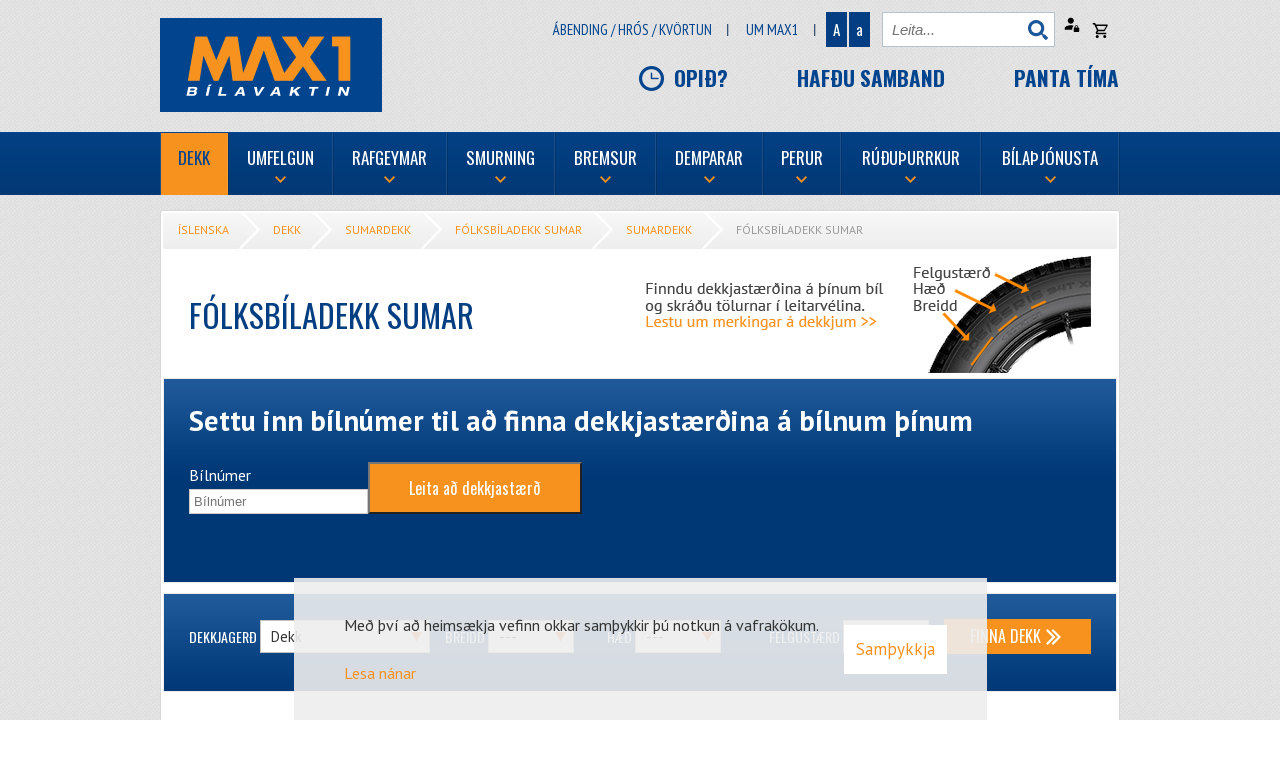

--- FILE ---
content_type: text/html; charset=UTF-8
request_url: https://www.max1.is/is/dekk/sumardekk-til-solu/folksbiladekk-sumar
body_size: 12041
content:
<!DOCTYPE html>
<!--
		Stefna ehf. - Moya Vefumsjónarkerfi
		- - - - - - - - - - - - - - - - - -
		http://www.moya.is
		Moya - útgáfa 1.16.2		- - - - - - - - - - - - - - - - - -
-->
<html xmlns="http://www.w3.org/1999/xhtml" lang="is">
<head>
	<meta http-equiv="X-UA-Compatible" content="IE=edge">
	<meta name="viewport" content="width=device-width, initial-scale=1.0">
	<meta name="facebook-domain-verification" content="e9fcgm6e3r2c7d51jj2az3u1t26izt"/>
	<meta name="apple-mobile-web-app-status-bar-style" content="black"/>
		<meta name="description" content="Sumardekk frá Finnska dekkjaframleiðandanum Nokian í miklu úrvali hjá Max 1 bílavaktinni. Komdu núna." >
	<meta charset="UTF-8">
	<meta name="author" content="MAX1 Bílavaktin" >
	<meta name="generator" content="Moya 1.16.2" >
		<meta property="og:title" content="Sumardekk f&oacute;lksb&iacute;lar | F&oacute;lksb&iacute;ladekk sumar">
	<meta property="og:image" content="https://www.max1.is/static/store/images/lg/category_5.jpg?v=1768767493">
	<meta property="og:url" content="https://www.max1.is/is/dekk/sumardekk-til-solu/folksbiladekk-sumar">
	<meta property="og:site_name" content="MAX1 B&iacute;lavaktin">
	<meta property="og:locale" content="is_IS">
	<meta property="og:description" content="Sumardekk fr&aacute; Finnska dekkjaframlei&eth;andanum Nokian &iacute; miklu &uacute;rvali hj&aacute; Max 1 b&iacute;lavaktinni. Komdu n&uacute;na.">
	<meta property="og:type" content="article">

		<title>Sumardekk fólksbílar | Fólksbíladekk sumar | MAX1 Bílavaktin</title>
		<!-- Google Tag Manager -->
	<script>(function(w,d,s,l,i){w[l]=w[l]||[];w[l].push({'gtm.start':
	new Date().getTime(),event:'gtm.js'});var f=d.getElementsByTagName(s)[0],
	j=d.createElement(s),dl=l!='dataLayer'?'&l='+l:'';j.async=true;j.src=
	'https://www.googletagmanager.com/gtm.js?id='+i+dl;f.parentNode.insertBefore(j,f);
	})(window,document,'script','dataLayer','GTM-P6WW6HH');</script>
	<!-- End Google Tag Manager -->
	<link rel="preconnect" href="https://fonts.googleapis.com">
	<link rel="preconnect" href="https://fonts.gstatic.com" crossorigin>
	<link href="https://fonts.googleapis.com/css?family=PT+Sans+Narrow:400,700" rel="stylesheet">
	<link href="https://fonts.googleapis.com/css?family=Oswald:400,700" rel="stylesheet">
	<link href="https://fonts.googleapis.com/css?family=PT+Sans:400,700,400italic,700italic" rel="stylesheet">
	<link href="/static/themes/main/fonts/asap.css?v=3e18af55ff" rel="stylesheet">
		<link href="/static/themes/main/theme.css?v=21a1aa87a4" rel="stylesheet" media="all" type="text/css"/>
	
		<link href="/is/feed" rel="alternate" type="application/rss+xml" title="RSS - Fréttir" >
	<link href="/_moya/js/jquery/gritter/css/jquery.gritter.css?v=1768767493" media="screen" rel="stylesheet" type="text/css" >
	<link href="/favicon.ico" rel="icon" type="image/x-icon" >
	<link href="/favicon.ico" rel="shortcut icon" type="image/x-icon" >
	<link href="/_moya/less/cookie-consent.css?v=1768767493" media="screen" rel="stylesheet" type="text/css" >
		
</head>
<body class="store categoryView searchFilter" data-static-version="1768767493">
<!-- Google Tag Manager (noscript) -->
	<noscript><iframe src="https://www.googletagmanager.com/ns.html?id=GTM-P6WW6HH"
	height="0" width="0" style="display:none;visibility:hidden"></iframe></noscript>
	<!-- End Google Tag Manager (noscript) -->
<div id="page">
		<div id="content">
		<div id="access" class="hide">
			<h4>Flýtilyklar</h4>
			<ul>
				<li><a href="#mainmenu">Valmynd</a></li>
				<li><a href="#center">Meginm&aacute;l</a></li>
				<li><a href="#divisions">Deildarval</a></li>
			</ul>
		</div>
		<header id="header">
			<div class="logo">
				<a href="/is">
					<img alt="Logo" src="/static/themes/main/images/logo.png"/>
				</a>
			</div>
			<div class="background"></div>
		</header>
		<div id="wrapper">
			<nav id="breadcrumbsWrap" aria-label="Brauðmolar">
				
<div id="breadcrumbs" class="box">
	
        <div class="boxText">
		<a href="/is" class="first">Íslenska</a><span class="sep"> / </span><a href="/is/dekk">Dekk</a><span class="sep"> / </span><a href="/is/dekk/sumardekk-til-solu">Sumardekk</a><span class="sep"> / </span><a href="/is/dekk/sumardekk-til-solu/folksbiladekk-sumar">Fólksbíladekk sumar</a><span class="sep"> / </span><a href="/is/moya/store/index/sumardekk">Sumardekk</a><span class="sep"> / </span><a href="/is/dekk/folksbiladekk-til-solu/folksbiladekk-sumar" class="last">Fólksbíladekk sumar</a>
	</div>
</div>			</nav>
							<div class="boxTitle"><h1>Fólksbíladekk sumar<a href="/is/dekk/dekkjastaerdir"><img src="/static/files/dekkjastaerd-banner.png" alt="Finndu dekkjastærðina á þínum bíl og skráðu tölurnar í leitarvélina." />
</a>
</h1></div>									
<div class="box">
	
        <div class="boxText">
		<div class="searchRegNoBox">
	<div class="wrap">
		<h2>Settu inn bílnúmer til að finna dekkjastærðina á bílnum þínum</h2>
		<p></p>
		<form enctype="application/x-www-form-urlencoded" class="moya_form" action="/_/is/store/index/local/regnofinder" data-moya-component="store.regno" method="post">
<div id="elm_controls" class="elm_controls elm">

<input type="submit" name="submitForm" id="submitForm" value="Leita að dekkjastærð" class="btn btn-primary submit"></div>
<fieldset id="fieldset-dg1" class="dg1"><div class="dgElements">
<div id="elm_regNo" class="elm elm_RegNo eType_text"><label for="regNo" class="optional">Bílnúmer</label>

<span class="lmnt"><input type="text" name="regNo" id="regNo" value="" placeholder="Bílnúmer" oninput="this.value = this.value.toUpperCase()" class="text "></span></div>

<input type="submit" name="submitForm" id="submitForm" value="Leita að dekkjastærð" class="btn btn-primary submit"></div></fieldset>
<fieldset id="fieldset-dg2"><div class="dgElements">
<div id="elm_message_container" class="elm elm_Message_container eType_free">
<div class="message-container"></div>
</div></div></fieldset></form>
	</div>
	<div class="searchRegNoDisclaimer"></div>
</div>

	</div>
</div>													
<div class="box">
	
        <div class="boxText">
		<form class="moya_form tireFinderForm" method="get" data-moya-component="store.tirefinder" data-category-id="34" data-custom-action="/_/is/store/index/local/tirefinder" action="/is/dekkjaleit">
<fieldset id="fieldset-dg1" class="toggleSearchFilter"><div class="dgElements">
<div id="elm_mobileh3" class="elm elm_Mobileh3 eType_free">
<h3>Finna dekk</h3>
</div>
<div id="elm_mobileToggle" class="elm elm_MobileToggle eType_free">
<button type="button" onclick="this.classList.toggle('open')">Opna</button>
</div></div></fieldset>
<div id="elm_controls" class="elm_controls elm">

<input type="submit" name="submitter" id="submitter" value="Finna dekk" class="submit"></div>
<fieldset id="fieldset-dgMain" class="dgMain" data-moya-component="core.max-height"><div class="dgElements">
<div id="elm_filter-dekk" class="elm elm_Filter-dekk eType_select"><label for="filter-dekk" class="optional">Dekkjagerð</label>

<span class="lmnt"><select name="filter-dekk" id="filter-dekk" class="select ">
    <option value="dekk" label="Dekk">Dekk</option>
    <option value="folksbiladekk-heilsars" label="Fólksbíladekk heilsárs">Fólksbíladekk heilsárs</option>
    <option value="folksbiladekk-nagla" label="Fólksbíladekk nagla">Fólksbíladekk nagla</option>
    <option value="folksbiladekk-sumar" label="Fólksbíladekk sumar">Fólksbíladekk sumar</option>
    <option value="folksbiladekk-vetrar" label="Fólksbíladekk vetrar">Fólksbíladekk vetrar</option>
    <option value="hardkornadekk" label="Harðkornadekk ">Harðkornadekk </option>
    <option value="heilsarsdekk-til-solu" label="Heilsársdekk">Heilsársdekk</option>
    <option value="jeppadekk-hardkorna" label="Jeppadekk harðkorna">Jeppadekk harðkorna</option>
    <option value="jeppadekk-heilsars" label="Jeppadekk heilsárs">Jeppadekk heilsárs</option>
    <option value="jeppadekk-nagla" label="Jeppadekk nagla">Jeppadekk nagla</option>
    <option value="jeppadekk-sumar" label="Jeppadekk sumar">Jeppadekk sumar</option>
    <option value="jeppadekk-vetrar" label="Jeppadekk vetrar">Jeppadekk vetrar</option>
    <option value="nagladekk" label="Nagladekk">Nagladekk</option>
    <option value="notud-dekk" label="Notuð Dekk">Notuð Dekk</option>
    <option value="sendibiladekk-heilsars" label="Sendibíladekk heilsárs">Sendibíladekk heilsárs</option>
    <option value="sendibiladekk-nagla" label="Sendibíladekk nagla">Sendibíladekk nagla</option>
    <option value="sendibiladekk-sumar" label="Sendibíladekk sumar">Sendibíladekk sumar</option>
    <option value="sendibiladekk-vetrar" label="Sendibíladekk vetrar">Sendibíladekk vetrar</option>
    <option value="sumardekk" label="Sumardekk">Sumardekk</option>
    <option value="vetrardekk" label="Vetrardekk">Vetrardekk</option>
    <option value="vinnuveladekk" label="Vinnuvéladekk">Vinnuvéladekk</option>
    <option value="vorubiladekk-sumar" label="Vörubíladekk sumar">Vörubíladekk sumar</option>
    <option value="vorubiladekk-vetrar" label="Vörubíladekk vetrar">Vörubíladekk vetrar</option>
</select></span></div>
<div id="elm_filter-breidd" class="elm elm_Filter-breidd eType_select"><label for="filter-breidd" class="optional">Breidd</label>

<span class="lmnt"><select name="filter-breidd" id="filter-breidd" class="select ">
    <option value="-1" label="--- ">--- </option>
    <option value="155" label="155">155</option>
    <option value="165" label="165">165</option>
    <option value="175" label="175">175</option>
    <option value="185" label="185">185</option>
    <option value="195" label="195">195</option>
    <option value="205" label="205">205</option>
    <option value="215" label="215">215</option>
    <option value="225" label="225">225</option>
    <option value="235" label="235">235</option>
    <option value="245" label="245">245</option>
    <option value="250" label="250">250</option>
    <option value="255" label="255">255</option>
    <option value="265" label="265">265</option>
    <option value="275" label="275">275</option>
    <option value="285" label="285">285</option>
    <option value="295" label="295">295</option>
    <option value="315" label="315">315</option>
    <option value="385" label="385">385</option>
    <option value="400" label="400">400</option>
    <option value="440" label="440">440</option>
    <option value="460" label="460">460</option>
    <option value="600" label="600">600</option>
    <option value="650" label="650">650</option>
    <option value="700" label="700">700</option>
</select></span></div>
<div id="elm_filter-haed" class="elm elm_Filter-haed eType_select"><label for="filter-haed" class="optional">Hæð</label>

<span class="lmnt"><select name="filter-haed" id="filter-haed" class="select ">
    <option value="-1" label="--- ">--- </option>
    <option value="35" label="35">35</option>
    <option value="40" label="40">40</option>
    <option value="45" label="45">45</option>
    <option value="50" label="50">50</option>
    <option value="55" label="55">55</option>
    <option value="60" label="60">60</option>
    <option value="65" label="65">65</option>
    <option value="70" label="70">70</option>
    <option value="75" label="75">75</option>
    <option value="80" label="80">80</option>
</select></span></div>
<div id="elm_filter-felgustaerd" class="elm elm_Filter-felgustaerd eType_select"><label for="filter-felgustaerd" class="optional">Felgustærð</label>

<span class="lmnt"><select name="filter-felgustaerd" id="filter-felgustaerd" class="select ">
    <option value="-1" label="--- ">--- </option>
    <option value="14" label="14">14</option>
    <option value="15" label="15">15</option>
    <option value="16" label="16">16</option>
    <option value="17" label="17">17</option>
    <option value="175-2" label="17,5">17,5</option>
    <option value="18" label="18">18</option>
    <option value="19" label="19">19</option>
    <option value="195-1" label="19,5">19,5</option>
    <option value="20" label="20">20</option>
    <option value="21" label="21">21</option>
    <option value="22" label="22">22</option>
    <option value="225-2" label="22,5">22,5</option>
    <option value="225-1" label="22.5">22.5</option>
    <option value="24" label="24">24</option>
    <option value="28" label="28">28</option>
    <option value="38" label="38">38</option>
</select></span></div>

<input type="submit" name="submitter" id="submitter" value="Finna dekk" class="submit"></div></fieldset></form>

	</div>
</div>										<div id="container">
				<div id="center">
					<div id="notice">
											</div>
					<div id="storeCategory" class="box"><div class="boxText">
	

    <div class="storeCategoryView v1">
					<div class="storeFilterWrap">
												<div class="store-category-menu" data-moya-component="store.category.menu">
		<ul class="menu category-menu level1">
																																																																											</ul>
	</div>

				                                    													
											
                                    			</div>
		                    <div class="storeCategory">
                									
                											<div class="storeProducts">
														<div class="storeCardList storeCardList--products list" data-total="7"
				 data-count="20">
				                    				<div class="storeCard storeCard--product v1 ">
										<div class="image">
					<picture><source type="image/png" sizes="480px" srcset="/static/store/images/xs/product_213.png 480w, /static/store/images/original/product_213.png"></source>
<img alt="" src="/static/store/images/original/product_213.png" loading="lazy" />
</picture>

				</div>
					
						
					                            	                    
		<div class="wrap">
				<h2 class="title">
		<a href="/is/moya/store/index/sumardekk/nokian-wetproof">
			<span>Nokian Wetproof</span>
		</a>
	</h2>
		<div class="description">
		Nokian Wetproof er sumardekk sem er sérlega hljóðlátt, eldsneytissparandi og endingargott. Nokian Wetproof eru einnig fyrir rafbíla og Hybrid bifreiðar.
	</div>


					<div class="storePrice"><div class="labels"><span class="priceLabel">Verð frá</span><span class="taxLabel"></span></div><div class="value"><div class="priceDiff"><span class="price"><span class="n">27.620</span><span class="c s"> kr.</span></span></div></div></div>
	
		
	</div>

		<a href="/is/moya/store/index/sumardekk/nokian-wetproof" class="more"> </a>
</div>
				                    				<div class="storeCard storeCard--product v1 ">
										<div class="image">
					<picture><source type="image/png" sizes="480px" srcset="/static/store/images/xs/product_341.png 480w, /static/store/images/original/product_341.png"></source>
<img alt="" src="/static/store/images/original/product_341.png" loading="lazy" />
</picture>

				</div>
					
						
					                            	                    
		<div class="wrap">
				<h2 class="title">
		<a href="/is/moya/store/index/sumardekk/nokian-hakka-green-3">
			<span>Nokian Hakka Green 3</span>
		</a>
	</h2>
		<div class="description">
		
Nokian Hakka Green 3.&nbsp;Fullkomið sumardekk fyrir umhverfismeðvitaða ökumenn sem meta öryggi og áreiðanleika. Nokian Hakka Green 3 eru einnig fyrir rafbíla og Hybrid bifreiðar.&nbsp;Hakka Ábyrgð® Nokian Tyres er fáanleg fyrir þetta dekk. Smelltu hér og kynntu þér Hakka Ábyrgð® Nokian Tyres.

	</div>


					<div class="storePrice"><div class="labels"><span class="priceLabel">Verð frá</span><span class="taxLabel"></span></div><div class="value"><div class="priceDiff"><span class="price"><span class="n">16.942</span><span class="c s"> kr.</span></span></div></div></div>
	
		
	</div>

		<a href="/is/moya/store/index/sumardekk/nokian-hakka-green-3" class="more"> </a>
</div>
				                    				<div class="storeCard storeCard--product v1 ">
										<div class="image">
					<picture><source type="image/png" sizes="480px" srcset="/static/store/images/xs/product_349.png 480w, /static/store/images/original/product_349.png"></source>
<img alt="" src="/static/store/images/original/product_349.png" loading="lazy" />
</picture>

				</div>
					
						
					                            	                    
		<div class="wrap">
				<h2 class="title">
		<a href="/is/moya/store/index/sumardekk/nokian-hakka-blue-3">
			<span>Nokian Hakka Blue 3</span>
		</a>
	</h2>
		<div class="description">
		Nokian Hakka Blue 3 er úrvals sumardekk hannað fyrir fólksbíla. Tilvalið dekk fyrir ökumenn sem meta öryggi, þægindi og endingu án þess að skerða frammistöðu.&nbsp;Nokian Hakka Blue 3 eru einnig fyrir rafbíla og Hybrid bifreiðar.
Hakka Ábyrgð® Nokian Tyres er fáanleg fyrir þetta dekk. Smelltu hér og kynntu þér Hakka Ábyrgð® Nokian Tyres.
	</div>


					<div class="storePrice"><div class="labels"><span class="priceLabel">Verð frá</span><span class="taxLabel"></span></div><div class="value"><div class="priceDiff"><span class="price"><span class="n">30.649</span><span class="c s"> kr.</span></span></div></div></div>
	
		
	</div>

		<a href="/is/moya/store/index/sumardekk/nokian-hakka-blue-3" class="more"> </a>
</div>
				                    				<div class="storeCard storeCard--product v1 ">
										<div class="image">
					<picture><source type="image/png" sizes="480px" srcset="/static/store/images/xs/product_342.png 480w, /static/store/images/original/product_342.png"></source>
<img alt="" src="/static/store/images/original/product_342.png" loading="lazy" />
</picture>

				</div>
					
						
					                            	                    
		<div class="wrap">
				<h2 class="title">
		<a href="/is/moya/store/index/sumardekk/hakka-black-3">
			<span>Nokian Hakka Black 3</span>
		</a>
	</h2>
		<div class="description">
		Nokian Hakka Black 3 er topp sumardekk hannað fyrir krefjandi akstursaðstæður. Dekkið býður upp á framúrskarandi frammistöðu í blautum og þurrum aðstæðum, sem gerir dekkið að vinsælum valkosti. Nokian Hakka Black 3 eru einnig fyrir rafbíla og Hybrid bifreiðar.Hakka Ábyrgð® Nokian Tyres er fáanleg fyrir þetta dekk. Smelltu hér og kynntu þér Hakka Ábyrgð® Nokian Tyres.
	</div>


					<div class="storePrice"><div class="labels"><span class="priceLabel">Verð frá</span><span class="taxLabel"></span></div><div class="value"><div class="priceDiff"><span class="price"><span class="n">33.115</span><span class="c s"> kr.</span></span></div></div></div>
	
		
	</div>

		<a href="/is/moya/store/index/sumardekk/hakka-black-3" class="more"> </a>
</div>
				                    				<div class="storeCard storeCard--product v1 ">
										<div class="image">
					<picture><source type="image/png" sizes="480px" srcset="/static/store/images/xs/product_351.png 480w, /static/store/images/original/product_351.png"></source>
<img alt="" src="/static/store/images/original/product_351.png" loading="lazy" />
</picture>

				</div>
					
						
					                            	                    
		<div class="wrap">
				<h2 class="title">
		<a href="/is/moya/store/index/sumardekk/nokian-hakka-black-3-suv">
			<span>Nokian Hakka Black 3 SUV</span>
		</a>
	</h2>
		<div class="description">
		Nokian Hakka Black 3 SUV er úrvals sumardekk fyrir jeppa sem er hannað til að veita framúrskarandi afköst,&nbsp; stöðugleika og einstaka endingu. Nokian Hakka Black 3 SUV eru einnig fyrir rafbíla og Hybrid bifreiðar.
Hakka Ábyrgð® Nokian Tyres er fáanleg fyrir þetta dekk. Smelltu hér og kynntu þér Hakka Ábyrgð® Nokian Tyres.
	</div>


					<div class="storePrice"><div class="labels"><span class="priceLabel">Verð frá</span><span class="taxLabel"></span></div><div class="value"><div class="priceDiff"><span class="price"><span class="n">33.348</span><span class="c s"> kr.</span></span></div></div></div>
	
		
	</div>

		<a href="/is/moya/store/index/sumardekk/nokian-hakka-black-3-suv" class="more"> </a>
</div>
				                    				<div class="storeCard storeCard--product v1 ">
										<div class="image">
					<picture><source type="image/png" sizes="480px" srcset="/static/store/images/xs/product_385.png 480w, /static/store/images/original/product_385.png"></source>
<img alt="" src="/static/store/images/original/product_385.png" loading="lazy" />
</picture>

				</div>
					
						
					                            	                    
		<div class="wrap">
				<h2 class="title">
		<a href="/is/moya/store/index/sumardekk/northman-south">
			<span>Nordman South</span>
		</a>
	</h2>
		<div class="description">
		Nordman South sumardekkið veitir framúrskarandi grip við fjölbreyttar akstursaðstæður. Dekkið er áreiðanlegt, sérstaklega á blautum vegum einnig er dekkið endingargott.&nbsp;Nordman South eru einnig fyrir rafbíla og Hybrid bifreiðar.
	</div>


					<div class="storePrice"><div class="labels"><span class="priceLabel">Verð frá</span><span class="taxLabel"></span></div><div class="value"><div class="priceDiff"><span class="price"><span class="n">18.396</span><span class="c s"> kr.</span></span></div></div></div>
	
		
	</div>

		<a href="/is/moya/store/index/sumardekk/northman-south" class="more"> </a>
</div>
				                    				<div class="storeCard storeCard--product v1 ">
										<div class="image">
					<picture><source type="image/png" sizes="480px" srcset="/static/store/images/xs/product_421.png 480w, /static/store/images/original/product_421.png"></source>
<img alt="" src="/static/store/images/original/product_421.png" loading="lazy" />
</picture>

				</div>
					
						
					                            	                    
		<div class="wrap">
				<h2 class="title">
		<a href="/is/moya/store/index/sumardekk/nokian-hakka-black-3-silentdrive">
			<span>Nokian Hakka Black 3 Silentdrive</span>
		</a>
	</h2>
		<div class="description">
		Nokian Hakka Black 3 Silentdrive sumardekkið er sérstaklega hannað fyrir kraftmikla fólksbíla og býður uppá einstaka blöndu af stjórn, öryggi, hágæða akstursupplifun og nýjustu tækni af hljóðdempun. Nokian Hakka Black 3 Silentdrive eru einnig fyrir rafbíla og Hybrid bifreiðar.
Hakka Ábyrgð® Nokian Tyres er fáanleg fyrir þetta dekk. Smelltu hér og kynntu þér Hakka Ábyrgð® Nokian Tyres.
	</div>


					<div class="storePrice"><div class="labels"><span class="priceLabel">Verð frá</span><span class="taxLabel"></span></div><div class="value"><div class="priceDiff"><span class="price"><span class="n">58.920</span><span class="c s"> kr.</span></span></div></div></div>
	
		
	</div>

		<a href="/is/moya/store/index/sumardekk/nokian-hakka-black-3-silentdrive" class="more"> </a>
</div>
							</div>
            			    
            			</div>
									
            </div>
            </div>
</div>
</div>
				</div>
			</div>
			<div id="left">
				<nav id="mainmenu" aria-label="Valmynd">
					<ul class="menu mmLevel1 " id="mmm-5"><li class="ele-dekk si level1 selectedLevel1 children first ord-1"><a href="/is/dekk"><span>Dekk</span></a><ul class="menu mmLevel2 " id="mmm-7"><li class="ele-vetrardekk-til-solu si level2 children first ord-1"><a href="/is/dekk/vetrardekk-til-solu"><span>Vetrardekk</span></a><ul class="menu mmLevel3 " id="mmm-32"><li class="ele-folksbiladekk-vetrar si level3 first ord-1"><a href="/is/dekk/vetrardekk-til-solu/folksbiladekk-vetrar"><span>F&oacute;lksb&iacute;ladekk vetrar</span></a></li><li class="ele-jeppadekk-vetrar si level3 ord-2"><a href="/is/dekk/vetrardekk-til-solu/jeppadekk-vetrar"><span>Jeppadekk vetrar</span></a></li><li class="ele-sendibiladekk-vetrar si level3 ord-3"><a href="/is/dekk/vetrardekk-til-solu/sendibiladekk-vetrar"><span>Sendib&iacute;ladekk vetrar</span></a></li><li class="ele-vetrardekk-timabil si level3 ord-4"><a href="/is/dekk/vetrardekk-til-solu/vetrardekk-timabil"><span>Vetrardekk t&iacute;mabil</span></a></li><li class="ele-greidsludreifing-bodgreidslur-radgreidslur si level3 ord-5"><a href="/is/dekk/vetrardekk-til-solu/greidsludreifing-bodgreidslur-radgreidslur"><span>Grei&eth;sludreifing</span></a></li><li class="ele-mynstursdypt-dekkja si level3 last ord-6"><a href="/is/dekk/vetrardekk-til-solu/mynstursdypt-dekkja"><span>Mynstursd&yacute;pt dekkja</span></a></li></ul></li><li class="ele-nagladekk-til-solu si level2 children ord-2"><a href="/is/dekk/nagladekk-til-solu"><span>Nagladekk</span></a><ul class="menu mmLevel3 " id="mmm-31"><li class="ele-folksbiladekk-nagla si level3 first ord-1"><a href="/is/dekk/nagladekk-til-solu/folksbiladekk-nagla"><span>F&oacute;lksb&iacute;ladekk nagla</span></a></li><li class="ele-jeppadekk-nagla si level3 ord-2"><a href="/is/dekk/nagladekk-til-solu/jeppadekk-nagla"><span>Jeppadekk nagla</span></a></li><li class="ele-sendibiladekk-nagla si level3 ord-3"><a href="/is/dekk/nagladekk-til-solu/sendibiladekk-nagla"><span>Sendib&iacute;ladekk nagla</span></a></li><li class="ele-nagladekk-timabil si level3 ord-4"><a href="/is/dekk/nagladekk-til-solu/nagladekk-timabil"><span>Nagladekk t&iacute;mabil</span></a></li><li class="ele-greidsludreifing-bodgreislur-radgreidslur si level3 ord-5"><a href="/is/dekk/nagladekk-til-solu/greidsludreifing-bodgreislur-radgreidslur"><span>Grei&eth;sludreifing</span></a></li><li class="ele-mynstursdypt-dekkja si level3 last ord-6"><a href="/is/dekk/nagladekk-til-solu/mynstursdypt-dekkja"><span>Mynstursd&yacute;pt dekkja</span></a></li></ul></li><li class="ele-heilsarsdekk-til-solu si level2 children ord-3"><a href="/is/dekk/heilsarsdekk-til-solu"><span>Heils&aacute;rsdekk</span></a><ul class="menu mmLevel3 " id="mmm-60"><li class="ele-folksbiladekk-heilsars si level3 first ord-1"><a href="/is/dekk/heilsarsdekk-til-solu/folksbiladekk-heilsars"><span>F&oacute;lksb&iacute;ladekk heils&aacute;rs</span></a></li><li class="ele-jeppadekk-heilsars si level3 ord-2"><a href="/is/dekk/heilsarsdekk-til-solu/jeppadekk-heilsars"><span>Jeppadekk heils&aacute;rs</span></a></li><li class="ele-sendibiladekk-heilsars si level3 ord-3"><a href="/is/dekk/heilsarsdekk-til-solu/sendibiladekk-heilsars"><span>Sendib&iacute;ladekk heils&aacute;rs</span></a></li><li class="ele-greidsludreifing-bodgreidslur-radgreidslur si level3 ord-4"><a href="/is/dekk/heilsarsdekk-til-solu/greidsludreifing-bodgreidslur-radgreidslur"><span>Grei&eth;sludreifing</span></a></li><li class="ele-mynstursdypt-dekkja si level3 last ord-5"><a href="/is/dekk/heilsarsdekk-til-solu/mynstursdypt-dekkja"><span>Mynstursd&yacute;pt dekkja</span></a></li></ul></li><li class="ele-hardkornadekk-til-solu si level2 children ord-4"><a href="/is/dekk/hardkornadekk-til-solu"><span>Har&eth;kornadekk</span></a><ul class="menu mmLevel3 " id="mmm-59"><li class="ele-folksbiladekk-hardkorna si level3 first ord-1"><a href="/is/dekk/hardkornadekk-til-solu/folksbiladekk-hardkorna"><span>F&oacute;lksb&iacute;ladekk har&eth;korna</span></a></li><li class="ele-jeppadekk-hardkorna si level3 ord-2"><a href="/is/dekk/hardkornadekk-til-solu/jeppadekk-hardkorna"><span>Jeppadekk har&eth;korna</span></a></li><li class="ele-sendibiladekk-hardkorna si level3 ord-3"><a href="/is/dekk/hardkornadekk-til-solu/sendibiladekk-hardkorna"><span>Sendib&iacute;ladekk har&eth;korna</span></a></li><li class="ele-greidsludreifing-bodgreidslur-radgreidslur si level3 ord-4"><a href="/is/dekk/hardkornadekk-til-solu/greidsludreifing-bodgreidslur-radgreidslur"><span>Grei&eth;sludreifing</span></a></li><li class="ele-mynstursdypt-dekkja si level3 last ord-5"><a href="/is/dekk/hardkornadekk-til-solu/mynstursdypt-dekkja"><span>Mynstursd&yacute;pt dekkja</span></a></li></ul></li><li class="ele-sumardekk-til-solu si level2 selectedLevel2 children ord-5"><a href="/is/dekk/sumardekk-til-solu"><span>Sumardekk</span></a><ul class="menu mmLevel3 " id="mmm-29"><li class="ele-folksbiladekk-sumar si level3 selectedLevel3 first active ord-1"><a href="/is/dekk/sumardekk-til-solu/folksbiladekk-sumar"><span>F&oacute;lksb&iacute;ladekk sumar</span></a></li><li class="ele-jeppadekk-sumar si level3 ord-2"><a href="/is/dekk/sumardekk-til-solu/jeppadekk-sumar"><span>Jeppadekk sumar</span></a></li><li class="ele-sendibiladekk-sumar si level3 ord-3"><a href="/is/dekk/sumardekk-til-solu/sendibiladekk-sumar"><span>Sendib&iacute;ladekk sumar</span></a></li><li class="ele-sumardekk-timabil si level3 ord-4"><a href="/is/dekk/sumardekk-til-solu/sumardekk-timabil"><span>Sumardekk timabil</span></a></li><li class="ele-greidsludreifing-bodgreidslur-radgreidslur si level3 ord-5"><a href="/is/dekk/sumardekk-til-solu/greidsludreifing-bodgreidslur-radgreidslur"><span>Grei&eth;sludreifing</span></a></li><li class="ele-mynstursdypt-dekkja si level3 last ord-6"><a href="/is/dekk/sumardekk-til-solu/mynstursdypt-dekkja"><span>Mynstursd&yacute;pt dekkja</span></a></li></ul></li><li class="ele-jeppadekk-til-solu si level2 children ord-6"><a href="/is/dekk/jeppadekk-til-solu"><span>Jeppadekk</span></a><ul class="menu mmLevel3 " id="mmm-30"><li class="ele-jeppadekk-vetrar si level3 first ord-1"><a href="/is/dekk/jeppadekk-til-solu/jeppadekk-vetrar"><span>Jeppadekk vetrar</span></a></li><li class="ele-jeppadekk-nagla si level3 ord-2"><a href="/is/dekk/jeppadekk-til-solu/jeppadekk-nagla"><span>Jeppadekk nagla</span></a></li><li class="ele-jeppadekk-heilsars si level3 ord-3"><a href="/is/dekk/jeppadekk-til-solu/jeppadekk-heilsars"><span>Jeppadekk heils&aacute;rs</span></a></li><li class="ele-jeppadekk-hardkorna si level3 ord-4"><a href="/is/dekk/jeppadekk-til-solu/jeppadekk-hardkorna"><span>Jeppadekk har&eth;korna</span></a></li><li class="ele-jeppadekk-sumar si level3 last ord-5"><a href="/is/dekk/jeppadekk-til-solu/jeppadekk-sumar"><span>Jeppadekk sumar</span></a></li></ul></li><li class="ele-folksbiladekk-til-solu si level2 children ord-7"><a href="/is/dekk/folksbiladekk-til-solu"><span>F&oacute;lksb&iacute;ladekk</span></a><ul class="menu mmLevel3 " id="mmm-93"><li class="ele-folksbiladekk-vetrar si level3 first ord-1"><a href="/is/dekk/folksbiladekk-til-solu/folksbiladekk-vetrar"><span>F&oacute;lksb&iacute;ladekk vetrar</span></a></li><li class="ele-folksbiladekk-nagla si level3 ord-2"><a href="/is/dekk/folksbiladekk-til-solu/folksbiladekk-nagla"><span>F&oacute;lksb&iacute;ladekk nagla</span></a></li><li class="ele-folksbiladekk-heilsars si level3 ord-3"><a href="/is/dekk/folksbiladekk-til-solu/folksbiladekk-heilsars"><span>F&oacute;lksb&iacute;ladekk heils&aacute;rs</span></a></li><li class="ele-folksbiladekk-hardkorna si level3 ord-4"><a href="/is/dekk/folksbiladekk-til-solu/folksbiladekk-hardkorna"><span>F&oacute;lksb&iacute;ladekk har&eth;korna</span></a></li><li class="ele-folksbiladekk-sumar si level3 last ord-5"><a href="/is/dekk/folksbiladekk-til-solu/folksbiladekk-sumar"><span>F&oacute;lksb&iacute;ladekk sumar</span></a></li></ul></li><li class="ele-rafbiladekk-til-solu si level2 ord-8"><a href="/is/dekk/rafbiladekk-til-solu"><span>Rafb&iacute;ladekk</span></a></li><li class="ele-sendibiladekk-til-solu si level2 children ord-9"><a href="/is/dekk/sendibiladekk-til-solu"><span>Sendib&iacute;ladekk</span></a><ul class="menu mmLevel3 " id="mmm-34"><li class="ele-sendibiladekk-vetrar si level3 first ord-1"><a href="/is/dekk/sendibiladekk-til-solu/sendibiladekk-vetrar"><span>Sendib&iacute;ladekk vetrar</span></a></li><li class="ele-sendibiladekk-nagla si level3 ord-2"><a href="/is/dekk/sendibiladekk-til-solu/sendibiladekk-nagla"><span>Sendib&iacute;ladekk nagla</span></a></li><li class="ele-sendibiladekk-heilsars si level3 ord-3"><a href="/is/dekk/sendibiladekk-til-solu/sendibiladekk-heilsars"><span>Sendib&iacute;ladekk heils&aacute;rs</span></a></li><li class="ele-sendibiladekk-hardkorna si level3 ord-4"><a href="/is/dekk/sendibiladekk-til-solu/sendibiladekk-hardkorna"><span>Sendib&iacute;ladekk har&eth;korna</span></a></li><li class="ele-sendibiladekk-sumar si level3 last ord-5"><a href="/is/dekk/sendibiladekk-til-solu/sendibiladekk-sumar"><span>Sendib&iacute;ladekk sumar</span></a></li></ul></li><li class="ele-vorubiladekk si level2 children ord-10"><a href="/is/dekk/vorubiladekk"><span>V&ouml;rub&iacute;ladekk</span></a><ul class="menu mmLevel3 " id="mmm-94"><li class="ele-vorubiladekk-vetrar si level3 first ord-1"><a href="/is/dekk/vorubiladekk/vorubiladekk-vetrar"><span>V&ouml;rub&iacute;ladekk vetrar</span></a></li><li class="ele-vorubiladekk-nagla si level3 ord-2"><a href="/is/dekk/vorubiladekk/vorubiladekk-nagla"><span>V&ouml;rub&iacute;ladekk nagla</span></a></li><li class="ele-vorubiladekk-sumar si level3 last ord-3"><a href="/is/dekk/vorubiladekk/vorubiladekk-sumar"><span>V&ouml;rub&iacute;ladekk sumar</span></a></li></ul></li><li class="ele-rutudekk si level2 children ord-11"><a href="/is/dekk/rutudekk"><span>R&uacute;tudekk</span></a><ul class="menu mmLevel3 " id="mmm-206"><li class="ele-rutudekk-vetrar si level3 first ord-1"><a href="/is/dekk/rutudekk/rutudekk-vetrar"><span>R&uacute;tudekk vetrar</span></a></li><li class="ele-rutudekk-nagla si level3 last ord-2"><a href="/is/dekk/rutudekk/rutudekk-nagla"><span>R&uacute;tudekk nagla</span></a></li></ul></li><li class="ele-vinnuveladekk si level2 children ord-12"><a href="/is/dekk/vinnuveladekk"><span>Vinnuv&eacute;ladekk</span></a><ul class="menu mmLevel3 " id="mmm-211"><li class="ele-vinnuveladekk si level3 first last ord-1"><a href="/is/dekk/vinnuveladekk/vinnuveladekk"><span>Vinnuv&eacute;ladekk</span></a></li></ul></li><li class="ele-dekkjastaerdir si level2 ord-13"><a href="/is/dekk/dekkjastaerdir"><span>Dekkjast&aelig;r&eth;ir</span></a></li><li class="ele-dekk-verd si level2 children ord-14"><a href="/is/dekk/dekk-verd"><span>Dekk ver&eth;</span></a><ul class="menu mmLevel3 " id="mmm-36"><li class="ele-odyr-dekk si level3 first last ord-1"><a href="/is/dekk/dekk-verd/odyr-dekk"><span>&Oacute;d&yacute;r dekk</span></a></li></ul></li><li class="ele-dekk-merking si level2 ord-15"><a href="/is/dekk/dekk-merking"><span>Dekk-merking</span></a></li><li class="ele-notud-dekk-til-solu si level2 ord-16"><a href="/is/dekk/notud-dekk-til-solu"><span>Notu&eth; dekk til s&ouml;lu</span></a></li><li class="ele-hakka-abyrgd si level2 last ord-17"><a href="/is/dekk/hakka-abyrgd"><span>Hakka &Aacute;byrg&eth;&reg;</span></a></li></ul></li><li class="ele-umfelgun si level1 children goto ord-2"><a href="/is/umfelgun"><span>Umfelgun</span></a><ul class="menu mmLevel2 " id="mmm-132"><li class="ele-umfelgun si level2 first ord-1"><a href="/is/umfelgun/umfelgun"><span>Umfelgun</span></a></li><li class="ele-dekkjaverkstaedi si level2 ord-2"><a href="/is/umfelgun/dekkjaverkstaedi"><span>Dekkjaverkst&aelig;&eth;i</span></a></li><li class="ele-dekkjaskipti si level2 ord-3"><a href="/is/umfelgun/dekkjaskipti"><span>Dekkjaskipti</span></a></li><li class="ele-jafnvaegisstilling si level2 last ord-4"><a href="/is/umfelgun/jafnvaegisstilling"><span>Jafnv&aelig;gisstilling</span></a></li></ul></li><li class="ele-rafgeymar si level1 children goto ord-3"><a href="/is/rafgeymar"><span>Rafgeymar</span></a><ul class="menu mmLevel2 " id="mmm-9"><li class="ele-rafgeymar-til-solu si level2 first ord-1"><a href="/is/rafgeymar/rafgeymar-til-solu"><span>Rafgeymar til s&ouml;lu</span></a></li><li class="ele-rafgeymar-verd si level2 ord-2"><a href="/is/rafgeymar/rafgeymar-verd"><span>Rafgeymar ver&eth;</span></a></li><li class="ele-rafgeymathjonusta si level2 ord-3"><a href="/is/rafgeymar/rafgeymathjonusta"><span>Rafgeyma&thorn;j&oacute;nusta</span></a></li><li class="ele-greidsludreifing-bodgreidslur-radgreidslur si level2 last ord-4"><a href="/is/rafgeymar/greidsludreifing-bodgreidslur-radgreidslur"><span>Grei&eth;sludreifing</span></a></li></ul></li><li class="ele-smurning si level1 children goto ord-4"><a href="/is/smurning"><span>Smurning</span></a><ul class="menu mmLevel2 " id="mmm-8"><li class="ele-smurstod si level2 first ord-1"><a href="/is/smurning/smurstod"><span>Smurst&ouml;&eth;</span></a></li><li class="ele-smurthjonusta si level2 ord-2"><a href="/is/smurning/smurthjonusta"><span>Smur&thorn;j&oacute;nusta</span></a></li><li class="ele-oliuskipti si level2 ord-3"><a href="/is/smurning/oliuskipti"><span>Ol&iacute;uskipti</span></a></li><li class="ele-smuroliur si level2 last ord-4"><a href="/is/smurning/smuroliur"><span>Smurol&iacute;ur</span></a></li></ul></li><li class="ele-bremsur si level1 children goto ord-5"><a href="/is/bremsur"><span>Bremsur</span></a><ul class="menu mmLevel2 " id="mmm-12"><li class="ele-bremsuvidgerdir si level2 children first ord-1"><a href="/is/bremsur/bremsuvidgerdir"><span>Bremsuvi&eth;ger&eth;ir</span></a><ul class="menu mmLevel3 " id="mmm-56"><li class="ele-greidsludreifing-bodgreidslur-radgreidslur si level3 first last ord-1"><a href="/is/bremsur/bremsuvidgerdir/greidsludreifing-bodgreidslur-radgreidslur"><span>Grei&eth;sludreifing</span></a></li></ul></li><li class="ele-bremsuvarahlutir si level2 ord-2"><a href="/is/bremsur/bremsuvarahlutir"><span>Bremsuvarahlutir</span></a></li><li class="ele-bremsuklossar si level2 ord-3"><a href="/is/bremsur/bremsuklossar"><span>Bremsuklossar</span></a></li><li class="ele-bremsudiskar si level2 ord-4"><a href="/is/bremsur/bremsudiskar"><span>Bremsudiskar</span></a></li><li class="ele-bremsuskalar si level2 ord-5"><a href="/is/bremsur/bremsuskalar"><span>Bremsusk&aacute;lar</span></a></li><li class="ele-bremsuslongur si level2 ord-6"><a href="/is/bremsur/bremsuslongur"><span>Bremsusl&ouml;ngur</span></a></li><li class="ele-bremsubordar si level2 last ord-7"><a href="/is/bremsur/bremsubordar"><span>Bremsubor&eth;ar</span></a></li></ul></li><li class="ele-demparar si level1 children goto ord-6"><a href="/is/demparar"><span>Demparar</span></a><ul class="menu mmLevel2 " id="mmm-13"><li class="ele-demparar-i-bila si level2 first ord-1"><a href="/is/demparar/demparar-i-bila"><span>Demparar &iacute; b&iacute;la</span></a></li><li class="ele-demparaskipti si level2 ord-2"><a href="/is/demparar/demparaskipti"><span>Demparaskipti</span></a></li><li class="ele-gormar-i-bila si level2 ord-3"><a href="/is/demparar/gormar-i-bila"><span>Gormar &iacute; b&iacute;la</span></a></li><li class="ele-greidsludreifing-bodgreislur-radgreidslur si level2 last ord-4"><a href="/is/demparar/greidsludreifing-bodgreislur-radgreidslur"><span>Grei&eth;sludreifing</span></a></li></ul></li><li class="ele-perur si level1 children goto ord-7"><a href="/is/perur"><span>Perur</span></a><ul class="menu mmLevel2 " id="mmm-14"><li class="ele-bilaperur si level2 first ord-1"><a href="/is/perur/bilaperur"><span>B&iacute;laperur</span></a></li><li class="ele-peruskipti si level2 ord-2"><a href="/is/perur/peruskipti"><span>Peruskipti</span></a></li><li class="ele-halogen-perur si level2 ord-3"><a href="/is/perur/halogen-perur"><span>Halogen perur</span></a></li><li class="ele-xenon-perur si level2 last ord-4"><a href="/is/perur/xenon-perur"><span>Xenon perur</span></a></li></ul></li><li class="ele-ruduthurrkur si level1 children goto ord-8"><a href="/is/ruduthurrkur"><span>R&uacute;&eth;u&thorn;urrkur</span></a><ul class="menu mmLevel2 " id="mmm-15"><li class="ele-thurrkublod si level2 first ord-1"><a href="/is/ruduthurrkur/thurrkublod"><span>&THORN;urrkubl&ouml;&eth;</span></a></li><li class="ele-ruduvokvi-rudupiss si level2 last ord-2"><a href="/is/ruduthurrkur/ruduvokvi-rudupiss"><span>R&uacute;&eth;uv&ouml;kvi</span></a></li></ul></li><li class="ele-bilathjonusta si level1 children last goto ord-9"><a href="/is/bilathjonusta"><span>B&iacute;la&thorn;j&oacute;nusta</span></a><ul class="menu mmLevel2 " id="mmm-16"><li class="ele-hradthjonusta si level2 first ord-1"><a href="/is/bilathjonusta/hradthjonusta"><span>Hra&eth;&thorn;j&oacute;nusta</span></a></li><li class="ele-hvar-er-max1-bilavaktin si level2 ord-2"><a href="/is/bilathjonusta/hvar-er-max1-bilavaktin"><span>Hvar er MAX1?</span></a></li><li class="ele-vantar-thig-upplysingar si level2 ord-3"><a href="/is/bilathjonusta/vantar-thig-upplysingar"><span>Vantar &thorn;ig uppl&yacute;singar?</span></a></li><li class="ele-verkstaedi-opid-virka-daga si level2 ord-4"><a href="/is/bilathjonusta/verkstaedi-opid-virka-daga"><span>Opi&eth; virka daga</span></a></li><li class="ele-vegaadstod si level2 ord-5"><a href="/is/bilathjonusta/vegaadstod"><span>Vegaa&eth;sto&eth;</span></a></li><li class="ele-batteri-i-billykla si level2 ord-6"><a href="/is/bilathjonusta/batteri-i-billykla"><span>Batter&iacute; &iacute; b&iacute;llykla</span></a></li><li class="ele-allt-um-max1 si level2 ord-7"><a href="/is/bilathjonusta/allt-um-max1"><span>Allt um MAX1</span></a></li><li class="ele-hjolastilling si level2 ord-8"><a href="/is/bilathjonusta/hjolastilling"><span>Hj&oacute;lastilling</span></a></li><li class="ele-onnur-bilathjonusta si level2 last ord-9"><a href="/is/bilathjonusta/onnur-bilathjonusta"><span>&Ouml;nnur b&iacute;la&thorn;j&oacute;nusta</span></a></li></ul></li></ul>				</nav>
				<div id="searchBox" role="search" class="box">
					<form id="searchForm" name="searchForm" method="get" action="/is/leit">
<div id="elm_q" class="elm_text elm"><label for="q" class="noscreen optional">Leita</label>

<span class="lmnt"><input type="text" name="q" id="q" value="" placeholder="Leita..." class="text searchQ"></span></div>
<div id="elm_submit" class="elm_submit elm">
<input type="submit" id="searchSubmit" value="Leita"></div></form>				</div>
				<div class="storeQn">
					<div id="storeQn" class="box"><div class="boxText">
            	<div class="qnButtons">
		<button data-moya-component="store.login-btn" data-dialog="#storeLoginDropdown"
			class="openLogin btn-storeQn"></button>
								</div>
        	<div id="storeLoginDropdown">
		<form action="/is/moya/store/mypage/login?r=/is/dekk/sumardekk-til-solu/folksbiladekk-sumar" method="post"
			class="storeQnLoginForm">
			<label for="storeQnLoginEmail" class="sr-only">Netfang</label>
			<input type="text" name="email" id="storeQnLoginEmail" placeholder="Netfang"
				autocomplete="username">
			<label for="storeQnLoginPass" class="sr-only">Lykilorð</label>
			<input type="password" name="password" id="storeQnLoginPass"
				placeholder="Lykilorð" autocomplete="current-password">
			<button class="btn-storeQn btn btn-primary" type="submit">Innskráning</button>
		</form>
		<div class="dropdownLinks">
			<a class="storeRecover"
				href="/is/moya/store/mypage/recover"><span>Endurheimta lykilorð</span></a>
			<a class="storeRegisterMobile"
				href="/is/moya/store/mypage/register">Nýskráning</a>
		</div>
	</div>
    </div>
</div>
					<div id="storeBagToggler">
						    <button class="storeShoppingBagToggler"
            data-moya-component="store.shopping-bag"
            data-dialog="#storeShoppingBag"
            data-dialog-close="#storeShoppingBag .close"
            data-toggler=".storeShoppingBagToggler"
            data-item-selector=".storeShoppingBagItem">
                    <span class="icon" aria-hidden="true">
				<img src="/static/local/store/icons/v3/cart-toggle.svg" />

			</span>
                <span class="label">Opna körfu</span>
        <span class="count">
            <span class="value empty">
                0
            </span>
        </span>
    </button>
					</div>
					<div id="storeShoppingBag" class="box"><div class="boxText">		<div class="header">
					<h2>Karfan þín</h2>
							<button class="close">
									<span class="label">Loka körfu</span>
													<span class="icon" aria-hidden="true">
						<img src="/static/local/store/icons/v3/cart-close.svg" />

					</span>
							</button>
			</div>

    <div class="content">
                    <div class="emptyNotice">
	<p>Karfan er tóm.</p>
</div>

            </div>
</div>
</div>
				</div>
			</div>
			<div id="right">
								<div id="box_sitemap_1" class="box box_sitemap box_ord_0 first"><div class="boxText"><ul class="menu mmLevel2 " id="-7"><li class="ele-vetrardekk-til-solu si level2 children first ord-1"><a href="/is/dekk/vetrardekk-til-solu"><span>Vetrardekk</span></a><ul class="menu mmLevel3 hide" id="-32"><li class="ele-folksbiladekk-vetrar si level3 first ord-1"><a href="/is/dekk/vetrardekk-til-solu/folksbiladekk-vetrar"><span>F&oacute;lksb&iacute;ladekk vetrar</span></a></li><li class="ele-jeppadekk-vetrar si level3 ord-2"><a href="/is/dekk/vetrardekk-til-solu/jeppadekk-vetrar"><span>Jeppadekk vetrar</span></a></li><li class="ele-sendibiladekk-vetrar si level3 ord-3"><a href="/is/dekk/vetrardekk-til-solu/sendibiladekk-vetrar"><span>Sendib&iacute;ladekk vetrar</span></a></li><li class="ele-vetrardekk-timabil si level3 ord-4"><a href="/is/dekk/vetrardekk-til-solu/vetrardekk-timabil"><span>Vetrardekk t&iacute;mabil</span></a></li><li class="ele-greidsludreifing-bodgreidslur-radgreidslur si level3 ord-5"><a href="/is/dekk/vetrardekk-til-solu/greidsludreifing-bodgreidslur-radgreidslur"><span>Grei&eth;sludreifing</span></a></li><li class="ele-mynstursdypt-dekkja si level3 last ord-6"><a href="/is/dekk/vetrardekk-til-solu/mynstursdypt-dekkja"><span>Mynstursd&yacute;pt dekkja</span></a></li></ul></li><li class="ele-nagladekk-til-solu si level2 children ord-2"><a href="/is/dekk/nagladekk-til-solu"><span>Nagladekk</span></a><ul class="menu mmLevel3 hide" id="-31"><li class="ele-folksbiladekk-nagla si level3 first ord-1"><a href="/is/dekk/nagladekk-til-solu/folksbiladekk-nagla"><span>F&oacute;lksb&iacute;ladekk nagla</span></a></li><li class="ele-jeppadekk-nagla si level3 ord-2"><a href="/is/dekk/nagladekk-til-solu/jeppadekk-nagla"><span>Jeppadekk nagla</span></a></li><li class="ele-sendibiladekk-nagla si level3 ord-3"><a href="/is/dekk/nagladekk-til-solu/sendibiladekk-nagla"><span>Sendib&iacute;ladekk nagla</span></a></li><li class="ele-nagladekk-timabil si level3 ord-4"><a href="/is/dekk/nagladekk-til-solu/nagladekk-timabil"><span>Nagladekk t&iacute;mabil</span></a></li><li class="ele-greidsludreifing-bodgreislur-radgreidslur si level3 ord-5"><a href="/is/dekk/nagladekk-til-solu/greidsludreifing-bodgreislur-radgreidslur"><span>Grei&eth;sludreifing</span></a></li><li class="ele-mynstursdypt-dekkja si level3 last ord-6"><a href="/is/dekk/nagladekk-til-solu/mynstursdypt-dekkja"><span>Mynstursd&yacute;pt dekkja</span></a></li></ul></li><li class="ele-heilsarsdekk-til-solu si level2 children ord-3"><a href="/is/dekk/heilsarsdekk-til-solu"><span>Heils&aacute;rsdekk</span></a><ul class="menu mmLevel3 hide" id="-60"><li class="ele-folksbiladekk-heilsars si level3 first ord-1"><a href="/is/dekk/heilsarsdekk-til-solu/folksbiladekk-heilsars"><span>F&oacute;lksb&iacute;ladekk heils&aacute;rs</span></a></li><li class="ele-jeppadekk-heilsars si level3 ord-2"><a href="/is/dekk/heilsarsdekk-til-solu/jeppadekk-heilsars"><span>Jeppadekk heils&aacute;rs</span></a></li><li class="ele-sendibiladekk-heilsars si level3 ord-3"><a href="/is/dekk/heilsarsdekk-til-solu/sendibiladekk-heilsars"><span>Sendib&iacute;ladekk heils&aacute;rs</span></a></li><li class="ele-greidsludreifing-bodgreidslur-radgreidslur si level3 ord-4"><a href="/is/dekk/heilsarsdekk-til-solu/greidsludreifing-bodgreidslur-radgreidslur"><span>Grei&eth;sludreifing</span></a></li><li class="ele-mynstursdypt-dekkja si level3 last ord-5"><a href="/is/dekk/heilsarsdekk-til-solu/mynstursdypt-dekkja"><span>Mynstursd&yacute;pt dekkja</span></a></li></ul></li><li class="ele-hardkornadekk-til-solu si level2 children ord-4"><a href="/is/dekk/hardkornadekk-til-solu"><span>Har&eth;kornadekk</span></a><ul class="menu mmLevel3 hide" id="-59"><li class="ele-folksbiladekk-hardkorna si level3 first ord-1"><a href="/is/dekk/hardkornadekk-til-solu/folksbiladekk-hardkorna"><span>F&oacute;lksb&iacute;ladekk har&eth;korna</span></a></li><li class="ele-jeppadekk-hardkorna si level3 ord-2"><a href="/is/dekk/hardkornadekk-til-solu/jeppadekk-hardkorna"><span>Jeppadekk har&eth;korna</span></a></li><li class="ele-sendibiladekk-hardkorna si level3 ord-3"><a href="/is/dekk/hardkornadekk-til-solu/sendibiladekk-hardkorna"><span>Sendib&iacute;ladekk har&eth;korna</span></a></li><li class="ele-greidsludreifing-bodgreidslur-radgreidslur si level3 ord-4"><a href="/is/dekk/hardkornadekk-til-solu/greidsludreifing-bodgreidslur-radgreidslur"><span>Grei&eth;sludreifing</span></a></li><li class="ele-mynstursdypt-dekkja si level3 last ord-5"><a href="/is/dekk/hardkornadekk-til-solu/mynstursdypt-dekkja"><span>Mynstursd&yacute;pt dekkja</span></a></li></ul></li><li class="ele-sumardekk-til-solu si level2 selectedLevel2 children ord-5"><a href="/is/dekk/sumardekk-til-solu"><span>Sumardekk</span></a><ul class="menu mmLevel3 " id="-29"><li class="ele-folksbiladekk-sumar si level3 selectedLevel3 first active ord-1"><a href="/is/dekk/sumardekk-til-solu/folksbiladekk-sumar"><span>F&oacute;lksb&iacute;ladekk sumar</span></a></li><li class="ele-jeppadekk-sumar si level3 ord-2"><a href="/is/dekk/sumardekk-til-solu/jeppadekk-sumar"><span>Jeppadekk sumar</span></a></li><li class="ele-sendibiladekk-sumar si level3 ord-3"><a href="/is/dekk/sumardekk-til-solu/sendibiladekk-sumar"><span>Sendib&iacute;ladekk sumar</span></a></li><li class="ele-sumardekk-timabil si level3 ord-4"><a href="/is/dekk/sumardekk-til-solu/sumardekk-timabil"><span>Sumardekk timabil</span></a></li><li class="ele-greidsludreifing-bodgreidslur-radgreidslur si level3 ord-5"><a href="/is/dekk/sumardekk-til-solu/greidsludreifing-bodgreidslur-radgreidslur"><span>Grei&eth;sludreifing</span></a></li><li class="ele-mynstursdypt-dekkja si level3 last ord-6"><a href="/is/dekk/sumardekk-til-solu/mynstursdypt-dekkja"><span>Mynstursd&yacute;pt dekkja</span></a></li></ul></li><li class="ele-jeppadekk-til-solu si level2 children ord-6"><a href="/is/dekk/jeppadekk-til-solu"><span>Jeppadekk</span></a><ul class="menu mmLevel3 hide" id="-30"><li class="ele-jeppadekk-vetrar si level3 first ord-1"><a href="/is/dekk/jeppadekk-til-solu/jeppadekk-vetrar"><span>Jeppadekk vetrar</span></a></li><li class="ele-jeppadekk-nagla si level3 ord-2"><a href="/is/dekk/jeppadekk-til-solu/jeppadekk-nagla"><span>Jeppadekk nagla</span></a></li><li class="ele-jeppadekk-heilsars si level3 ord-3"><a href="/is/dekk/jeppadekk-til-solu/jeppadekk-heilsars"><span>Jeppadekk heils&aacute;rs</span></a></li><li class="ele-jeppadekk-hardkorna si level3 ord-4"><a href="/is/dekk/jeppadekk-til-solu/jeppadekk-hardkorna"><span>Jeppadekk har&eth;korna</span></a></li><li class="ele-jeppadekk-sumar si level3 last ord-5"><a href="/is/dekk/jeppadekk-til-solu/jeppadekk-sumar"><span>Jeppadekk sumar</span></a></li></ul></li><li class="ele-folksbiladekk-til-solu si level2 children ord-7"><a href="/is/dekk/folksbiladekk-til-solu"><span>F&oacute;lksb&iacute;ladekk</span></a><ul class="menu mmLevel3 hide" id="-93"><li class="ele-folksbiladekk-vetrar si level3 first ord-1"><a href="/is/dekk/folksbiladekk-til-solu/folksbiladekk-vetrar"><span>F&oacute;lksb&iacute;ladekk vetrar</span></a></li><li class="ele-folksbiladekk-nagla si level3 ord-2"><a href="/is/dekk/folksbiladekk-til-solu/folksbiladekk-nagla"><span>F&oacute;lksb&iacute;ladekk nagla</span></a></li><li class="ele-folksbiladekk-heilsars si level3 ord-3"><a href="/is/dekk/folksbiladekk-til-solu/folksbiladekk-heilsars"><span>F&oacute;lksb&iacute;ladekk heils&aacute;rs</span></a></li><li class="ele-folksbiladekk-hardkorna si level3 ord-4"><a href="/is/dekk/folksbiladekk-til-solu/folksbiladekk-hardkorna"><span>F&oacute;lksb&iacute;ladekk har&eth;korna</span></a></li><li class="ele-folksbiladekk-sumar si level3 last ord-5"><a href="/is/dekk/folksbiladekk-til-solu/folksbiladekk-sumar"><span>F&oacute;lksb&iacute;ladekk sumar</span></a></li></ul></li><li class="ele-rafbiladekk-til-solu si level2 ord-8"><a href="/is/dekk/rafbiladekk-til-solu"><span>Rafb&iacute;ladekk</span></a></li><li class="ele-sendibiladekk-til-solu si level2 children ord-9"><a href="/is/dekk/sendibiladekk-til-solu"><span>Sendib&iacute;ladekk</span></a><ul class="menu mmLevel3 hide" id="-34"><li class="ele-sendibiladekk-vetrar si level3 first ord-1"><a href="/is/dekk/sendibiladekk-til-solu/sendibiladekk-vetrar"><span>Sendib&iacute;ladekk vetrar</span></a></li><li class="ele-sendibiladekk-nagla si level3 ord-2"><a href="/is/dekk/sendibiladekk-til-solu/sendibiladekk-nagla"><span>Sendib&iacute;ladekk nagla</span></a></li><li class="ele-sendibiladekk-heilsars si level3 ord-3"><a href="/is/dekk/sendibiladekk-til-solu/sendibiladekk-heilsars"><span>Sendib&iacute;ladekk heils&aacute;rs</span></a></li><li class="ele-sendibiladekk-hardkorna si level3 ord-4"><a href="/is/dekk/sendibiladekk-til-solu/sendibiladekk-hardkorna"><span>Sendib&iacute;ladekk har&eth;korna</span></a></li><li class="ele-sendibiladekk-sumar si level3 last ord-5"><a href="/is/dekk/sendibiladekk-til-solu/sendibiladekk-sumar"><span>Sendib&iacute;ladekk sumar</span></a></li></ul></li><li class="ele-vorubiladekk si level2 children ord-10"><a href="/is/dekk/vorubiladekk"><span>V&ouml;rub&iacute;ladekk</span></a><ul class="menu mmLevel3 hide" id="-94"><li class="ele-vorubiladekk-vetrar si level3 first ord-1"><a href="/is/dekk/vorubiladekk/vorubiladekk-vetrar"><span>V&ouml;rub&iacute;ladekk vetrar</span></a></li><li class="ele-vorubiladekk-nagla si level3 ord-2"><a href="/is/dekk/vorubiladekk/vorubiladekk-nagla"><span>V&ouml;rub&iacute;ladekk nagla</span></a></li><li class="ele-vorubiladekk-sumar si level3 last ord-3"><a href="/is/dekk/vorubiladekk/vorubiladekk-sumar"><span>V&ouml;rub&iacute;ladekk sumar</span></a></li></ul></li><li class="ele-rutudekk si level2 children ord-11"><a href="/is/dekk/rutudekk"><span>R&uacute;tudekk</span></a><ul class="menu mmLevel3 hide" id="-206"><li class="ele-rutudekk-vetrar si level3 first ord-1"><a href="/is/dekk/rutudekk/rutudekk-vetrar"><span>R&uacute;tudekk vetrar</span></a></li><li class="ele-rutudekk-nagla si level3 last ord-2"><a href="/is/dekk/rutudekk/rutudekk-nagla"><span>R&uacute;tudekk nagla</span></a></li></ul></li><li class="ele-vinnuveladekk si level2 children ord-12"><a href="/is/dekk/vinnuveladekk"><span>Vinnuv&eacute;ladekk</span></a><ul class="menu mmLevel3 hide" id="-211"><li class="ele-vinnuveladekk si level3 first last ord-1"><a href="/is/dekk/vinnuveladekk/vinnuveladekk"><span>Vinnuv&eacute;ladekk</span></a></li></ul></li><li class="ele-dekkjastaerdir si level2 ord-13"><a href="/is/dekk/dekkjastaerdir"><span>Dekkjast&aelig;r&eth;ir</span></a></li><li class="ele-dekk-verd si level2 children ord-14"><a href="/is/dekk/dekk-verd"><span>Dekk ver&eth;</span></a><ul class="menu mmLevel3 hide" id="-36"><li class="ele-odyr-dekk si level3 first last ord-1"><a href="/is/dekk/dekk-verd/odyr-dekk"><span>&Oacute;d&yacute;r dekk</span></a></li></ul></li><li class="ele-dekk-merking si level2 ord-15"><a href="/is/dekk/dekk-merking"><span>Dekk-merking</span></a></li><li class="ele-notud-dekk-til-solu si level2 ord-16"><a href="/is/dekk/notud-dekk-til-solu"><span>Notu&eth; dekk til s&ouml;lu</span></a></li><li class="ele-hakka-abyrgd si level2 last ord-17"><a href="/is/dekk/hakka-abyrgd"><span>Hakka &Aacute;byrg&eth;&reg;</span></a></li></ul></div>
</div>
			</div>
			<div id="footer"></div>


			
			<div id="webtree">
				<a href="/is/veftre">
					<span>Veftré</span>
				</a>
			</div>
			<div id="quicknav">
				<ul class="menu fontselect">
					<li class="fontLarger">
						<a href="#" title="Bigger font" id="fontBig">A</a>
					</li>
					<li class="fontLarger">
						<a href="#" title="Smaller font" id="fontSmall">a</a>
					</li>
				</ul>
				<div id="box_pagecontent_2" class="box box_pagecontent box_ord_1 first"><div class="boxText"><ul>
<li><a class="c1" href="/is/hros-abending-kvortun">Ábending / hrós / kvörtun</a></li>
<li><a class="c2" href="/is/um-max1">Um Max1</a></li>
</ul></div>
</div>
<div id="box_pagecontent_3" class="box box_pagecontent box_ord_2 last"><div class="boxText"><ul>
<li><a class="c1" title="Opnunartími MAX1" href="/is/um-max1/opnunartimar">Opið?</a></li>
<li><a title="Hafðu samband" href="https://www.max1.is/is/um-max1/vantar-thig-upplysingar" target="_self">Hafðu samband</a></li>
<li><a href="https://noona.is/max1">Panta tíma</a></li>
</ul></div>
</div>
			</div>
		</div>
		<div id="footerBox">
			<div id="box_pagecontent_16" class="box box_pagecontent box_ord_1 first"><div class="boxTitle"><h3>Finndu næsta MAX1 verkstæði</h3></div><div class="boxText"><h5>MAX1 verkstæði eru í eða nálægt eftirtöldum sveitarfélögum:</h5>
<ul>
<li><a href="/is/um-max1/verkstaedi/reykjavik-verkstaedi">Reykjavík</a></li>
<li><a style="font-size: 16px; line-height: 1.5;" href="/is/um-max1/verkstaedi/kopavogur-verkstaedi">Kópavogur</a></li>
<li><a href="/is/um-max1/verkstaedi/gardabaer-verkstaedi">Garðabær</a></li>
<li><a style="font-size: 16px; line-height: 1.5;" href="/is/um-max1/verkstaedi/hafnarfjordur-verkstaedi">Hafnarfjörður</a></li>
<li><a style="font-size: 16px; line-height: 1.5;" href="/is/um-max1/verkstaedi/alftanes-verkstaedi">Álftanes</a></li>
<li><a href="https://www.max1.is/is/um-max1/verkstaedi/verkstaedi-reykjanesbae">Reykjanesbær</a></li>
<li><a href="/is/um-max1/verkstaedi">Öll verkstæði</a></li>
</ul>
<p><strong><a title="Allt um MAX1" href="https://www.max1.is/is/bilathjonusta/allt-um-max1" target="_blank">Allt um MAX1</a></strong></p>
<p><span style="color: #ff6600;"><strong><strong>Aðalsímanúmer: 5157190</strong><br /></strong></span></p>
<p><a title="Persónuverndaryfirlýsing Brimborgar" href="https://www.brimborg.is/is/brimborg-bilaumbod/brimborg-bilaumbod/personuvernd" target="_blank"><strong>Persónuvernd</strong></a></p>
<p><a title="Bókaðu tíma eða fyrirspurn hér" href="http://www.noona.is/max1" target="_blank"><strong>Bókaðu tíma hér</strong></a></p>
<p><strong>Kt.:</strong> 701277-0239 <strong>VSK.NR.:</strong> 11650</p></div>
</div>
<div id="box_pagecontent_17" class="box box_pagecontent box_ord_2"><div class="boxTitle"><h3>Skráðu þig á póstlista</h3></div><div class="boxText"><p>Skráðu þig á póstlista MAX1 og fáðu forskot á fréttir og tilboð.<br><br><a title="Skráðu þig á póstlista MAX1" href="https://web.brimborg.is/brimborgis-aqazb/pages/ba4trycseeqoeqanorcba.html" target="_blank" rel="noopener">Skráðu þig hér</a></p>
<p>&nbsp;</p>
<p><strong>EINFALDAR GREIÐSLUR MEÐ PEI</strong><img style="background-color: transparent; float: right; margin: 10px 5px;" title="Pei" src="/static/files/Myndir_fyrir_undirsrsidur/pei.png" alt="Pei" width="90"><br>Hægt er að greiða með Pei hjá MAX1 Bílavaktinni. Meira <a title="Pei" href="https://www.max1.is/is/einfaldar-greidslur-med-pei" target="_blank" rel="noopener"><strong>hér</strong></a>.</p></div>
</div>
<div id="box_pagecontent_18" class="box box_pagecontent box_ord_3"><div class="boxTitle"><h3>Fylgstu með okkur</h3></div><div class="boxText"><ul>
<li>&nbsp;<a class="c1" href="https://www.facebook.com/Max1Bilavaktin">Fylgstu með okkur á facebook</a></li>
<li><a class="c3" href="https://max1-velaland.alfred.is/">Laus störf hjá MAX1</a><hr></li>
</ul>
<p style="text-align: center;">&nbsp; &nbsp;<a title="Uppljóstrunargátt" href="https://netbox.is/brimborg-ehf" target="_blank" rel="noopener"><img style="float: left; margin-left: 30px; margin-right: 30px;" title="Uppljóstrunargátt" src="/static/files/Hnappar/hnappur-uppljostrunargatt-end.png" alt="Uppljósturnargátt" width="200" height="50"></a></p>
<p style="text-align: center;">&nbsp;</p>
<p style="text-align: left;"><em>&nbsp;&nbsp;</em></p></div>
</div>
<div id="box_pagecontent_19" class="box box_pagecontent box_ord_4 last"><div class="boxText"><ul>
<li>© Höfundarréttur MAX1</li>
<li><a title="Persónuverndaryfirlýsing Brimborgar" href="https://www.brimborg.is/is/brimborg-bilaumbod/brimborg-bilaumbod/personuvernd" target="_blank">Persónuvernd</a></li>
<li><a href="/is/skilmalar">Skilmálar </a></li>
<li><a href="/is/veftre">Veftré</a></li>
</ul></div>
</div>
		</div>
	</div>
</div>

<div id="mobileBar">
	<div id="mLogo"><a href="/" class="mLogo"><img alt="Logo" src="/static/themes/main/images/m-logo.png?v=bb38e92da7"/></a></div>
	<a href="#" class="menuToggle"></a>
	<div id="mMenu">
		<div id="mSearch" class="box">
			<form id="searchForm" name="searchForm" method="get" action="/is/leit">
<div id="elm_q" class="elm_text elm"><label for="q" class="noscreen optional">Leita</label>

<span class="lmnt"><input type="text" name="q" id="q" value="" placeholder="Leita..." class="text searchQ"></span></div>
<div id="elm_submit" class="elm_submit elm">
<input type="submit" id="searchSubmit" value="Leita"></div></form>		</div>
		<ul class="menu mmLevel1 " id="mobile-5"><li class="ele-dekk si level1 selectedLevel1 children first ord-1"><a href="/is/dekk"><span>Dekk</span></a><ul class="menu mmLevel2 " id="mobile-7"><li class="ele-vetrardekk-til-solu si level2 children first ord-1"><a href="/is/dekk/vetrardekk-til-solu"><span>Vetrardekk</span></a><ul class="menu mmLevel3 hide" id="mobile-32"><li class="ele-folksbiladekk-vetrar si level3 first ord-1"><a href="/is/dekk/vetrardekk-til-solu/folksbiladekk-vetrar"><span>F&oacute;lksb&iacute;ladekk vetrar</span></a></li><li class="ele-jeppadekk-vetrar si level3 ord-2"><a href="/is/dekk/vetrardekk-til-solu/jeppadekk-vetrar"><span>Jeppadekk vetrar</span></a></li><li class="ele-sendibiladekk-vetrar si level3 ord-3"><a href="/is/dekk/vetrardekk-til-solu/sendibiladekk-vetrar"><span>Sendib&iacute;ladekk vetrar</span></a></li><li class="ele-vetrardekk-timabil si level3 ord-4"><a href="/is/dekk/vetrardekk-til-solu/vetrardekk-timabil"><span>Vetrardekk t&iacute;mabil</span></a></li><li class="ele-greidsludreifing-bodgreidslur-radgreidslur si level3 ord-5"><a href="/is/dekk/vetrardekk-til-solu/greidsludreifing-bodgreidslur-radgreidslur"><span>Grei&eth;sludreifing</span></a></li><li class="ele-mynstursdypt-dekkja si level3 last ord-6"><a href="/is/dekk/vetrardekk-til-solu/mynstursdypt-dekkja"><span>Mynstursd&yacute;pt dekkja</span></a></li></ul></li><li class="ele-nagladekk-til-solu si level2 children ord-2"><a href="/is/dekk/nagladekk-til-solu"><span>Nagladekk</span></a><ul class="menu mmLevel3 hide" id="mobile-31"><li class="ele-folksbiladekk-nagla si level3 first ord-1"><a href="/is/dekk/nagladekk-til-solu/folksbiladekk-nagla"><span>F&oacute;lksb&iacute;ladekk nagla</span></a></li><li class="ele-jeppadekk-nagla si level3 ord-2"><a href="/is/dekk/nagladekk-til-solu/jeppadekk-nagla"><span>Jeppadekk nagla</span></a></li><li class="ele-sendibiladekk-nagla si level3 ord-3"><a href="/is/dekk/nagladekk-til-solu/sendibiladekk-nagla"><span>Sendib&iacute;ladekk nagla</span></a></li><li class="ele-nagladekk-timabil si level3 ord-4"><a href="/is/dekk/nagladekk-til-solu/nagladekk-timabil"><span>Nagladekk t&iacute;mabil</span></a></li><li class="ele-greidsludreifing-bodgreislur-radgreidslur si level3 ord-5"><a href="/is/dekk/nagladekk-til-solu/greidsludreifing-bodgreislur-radgreidslur"><span>Grei&eth;sludreifing</span></a></li><li class="ele-mynstursdypt-dekkja si level3 last ord-6"><a href="/is/dekk/nagladekk-til-solu/mynstursdypt-dekkja"><span>Mynstursd&yacute;pt dekkja</span></a></li></ul></li><li class="ele-heilsarsdekk-til-solu si level2 children ord-3"><a href="/is/dekk/heilsarsdekk-til-solu"><span>Heils&aacute;rsdekk</span></a><ul class="menu mmLevel3 hide" id="mobile-60"><li class="ele-folksbiladekk-heilsars si level3 first ord-1"><a href="/is/dekk/heilsarsdekk-til-solu/folksbiladekk-heilsars"><span>F&oacute;lksb&iacute;ladekk heils&aacute;rs</span></a></li><li class="ele-jeppadekk-heilsars si level3 ord-2"><a href="/is/dekk/heilsarsdekk-til-solu/jeppadekk-heilsars"><span>Jeppadekk heils&aacute;rs</span></a></li><li class="ele-sendibiladekk-heilsars si level3 ord-3"><a href="/is/dekk/heilsarsdekk-til-solu/sendibiladekk-heilsars"><span>Sendib&iacute;ladekk heils&aacute;rs</span></a></li><li class="ele-greidsludreifing-bodgreidslur-radgreidslur si level3 ord-4"><a href="/is/dekk/heilsarsdekk-til-solu/greidsludreifing-bodgreidslur-radgreidslur"><span>Grei&eth;sludreifing</span></a></li><li class="ele-mynstursdypt-dekkja si level3 last ord-5"><a href="/is/dekk/heilsarsdekk-til-solu/mynstursdypt-dekkja"><span>Mynstursd&yacute;pt dekkja</span></a></li></ul></li><li class="ele-hardkornadekk-til-solu si level2 children ord-4"><a href="/is/dekk/hardkornadekk-til-solu"><span>Har&eth;kornadekk</span></a><ul class="menu mmLevel3 hide" id="mobile-59"><li class="ele-folksbiladekk-hardkorna si level3 first ord-1"><a href="/is/dekk/hardkornadekk-til-solu/folksbiladekk-hardkorna"><span>F&oacute;lksb&iacute;ladekk har&eth;korna</span></a></li><li class="ele-jeppadekk-hardkorna si level3 ord-2"><a href="/is/dekk/hardkornadekk-til-solu/jeppadekk-hardkorna"><span>Jeppadekk har&eth;korna</span></a></li><li class="ele-sendibiladekk-hardkorna si level3 ord-3"><a href="/is/dekk/hardkornadekk-til-solu/sendibiladekk-hardkorna"><span>Sendib&iacute;ladekk har&eth;korna</span></a></li><li class="ele-greidsludreifing-bodgreidslur-radgreidslur si level3 ord-4"><a href="/is/dekk/hardkornadekk-til-solu/greidsludreifing-bodgreidslur-radgreidslur"><span>Grei&eth;sludreifing</span></a></li><li class="ele-mynstursdypt-dekkja si level3 last ord-5"><a href="/is/dekk/hardkornadekk-til-solu/mynstursdypt-dekkja"><span>Mynstursd&yacute;pt dekkja</span></a></li></ul></li><li class="ele-sumardekk-til-solu si level2 selectedLevel2 children ord-5"><a href="/is/dekk/sumardekk-til-solu"><span>Sumardekk</span></a><ul class="menu mmLevel3 " id="mobile-29"><li class="ele-folksbiladekk-sumar si level3 selectedLevel3 first active ord-1"><a href="/is/dekk/sumardekk-til-solu/folksbiladekk-sumar"><span>F&oacute;lksb&iacute;ladekk sumar</span></a></li><li class="ele-jeppadekk-sumar si level3 ord-2"><a href="/is/dekk/sumardekk-til-solu/jeppadekk-sumar"><span>Jeppadekk sumar</span></a></li><li class="ele-sendibiladekk-sumar si level3 ord-3"><a href="/is/dekk/sumardekk-til-solu/sendibiladekk-sumar"><span>Sendib&iacute;ladekk sumar</span></a></li><li class="ele-sumardekk-timabil si level3 ord-4"><a href="/is/dekk/sumardekk-til-solu/sumardekk-timabil"><span>Sumardekk timabil</span></a></li><li class="ele-greidsludreifing-bodgreidslur-radgreidslur si level3 ord-5"><a href="/is/dekk/sumardekk-til-solu/greidsludreifing-bodgreidslur-radgreidslur"><span>Grei&eth;sludreifing</span></a></li><li class="ele-mynstursdypt-dekkja si level3 last ord-6"><a href="/is/dekk/sumardekk-til-solu/mynstursdypt-dekkja"><span>Mynstursd&yacute;pt dekkja</span></a></li></ul></li><li class="ele-jeppadekk-til-solu si level2 children ord-6"><a href="/is/dekk/jeppadekk-til-solu"><span>Jeppadekk</span></a><ul class="menu mmLevel3 hide" id="mobile-30"><li class="ele-jeppadekk-vetrar si level3 first ord-1"><a href="/is/dekk/jeppadekk-til-solu/jeppadekk-vetrar"><span>Jeppadekk vetrar</span></a></li><li class="ele-jeppadekk-nagla si level3 ord-2"><a href="/is/dekk/jeppadekk-til-solu/jeppadekk-nagla"><span>Jeppadekk nagla</span></a></li><li class="ele-jeppadekk-heilsars si level3 ord-3"><a href="/is/dekk/jeppadekk-til-solu/jeppadekk-heilsars"><span>Jeppadekk heils&aacute;rs</span></a></li><li class="ele-jeppadekk-hardkorna si level3 ord-4"><a href="/is/dekk/jeppadekk-til-solu/jeppadekk-hardkorna"><span>Jeppadekk har&eth;korna</span></a></li><li class="ele-jeppadekk-sumar si level3 last ord-5"><a href="/is/dekk/jeppadekk-til-solu/jeppadekk-sumar"><span>Jeppadekk sumar</span></a></li></ul></li><li class="ele-folksbiladekk-til-solu si level2 children ord-7"><a href="/is/dekk/folksbiladekk-til-solu"><span>F&oacute;lksb&iacute;ladekk</span></a><ul class="menu mmLevel3 hide" id="mobile-93"><li class="ele-folksbiladekk-vetrar si level3 first ord-1"><a href="/is/dekk/folksbiladekk-til-solu/folksbiladekk-vetrar"><span>F&oacute;lksb&iacute;ladekk vetrar</span></a></li><li class="ele-folksbiladekk-nagla si level3 ord-2"><a href="/is/dekk/folksbiladekk-til-solu/folksbiladekk-nagla"><span>F&oacute;lksb&iacute;ladekk nagla</span></a></li><li class="ele-folksbiladekk-heilsars si level3 ord-3"><a href="/is/dekk/folksbiladekk-til-solu/folksbiladekk-heilsars"><span>F&oacute;lksb&iacute;ladekk heils&aacute;rs</span></a></li><li class="ele-folksbiladekk-hardkorna si level3 ord-4"><a href="/is/dekk/folksbiladekk-til-solu/folksbiladekk-hardkorna"><span>F&oacute;lksb&iacute;ladekk har&eth;korna</span></a></li><li class="ele-folksbiladekk-sumar si level3 last ord-5"><a href="/is/dekk/folksbiladekk-til-solu/folksbiladekk-sumar"><span>F&oacute;lksb&iacute;ladekk sumar</span></a></li></ul></li><li class="ele-rafbiladekk-til-solu si level2 ord-8"><a href="/is/dekk/rafbiladekk-til-solu"><span>Rafb&iacute;ladekk</span></a></li><li class="ele-sendibiladekk-til-solu si level2 children ord-9"><a href="/is/dekk/sendibiladekk-til-solu"><span>Sendib&iacute;ladekk</span></a><ul class="menu mmLevel3 hide" id="mobile-34"><li class="ele-sendibiladekk-vetrar si level3 first ord-1"><a href="/is/dekk/sendibiladekk-til-solu/sendibiladekk-vetrar"><span>Sendib&iacute;ladekk vetrar</span></a></li><li class="ele-sendibiladekk-nagla si level3 ord-2"><a href="/is/dekk/sendibiladekk-til-solu/sendibiladekk-nagla"><span>Sendib&iacute;ladekk nagla</span></a></li><li class="ele-sendibiladekk-heilsars si level3 ord-3"><a href="/is/dekk/sendibiladekk-til-solu/sendibiladekk-heilsars"><span>Sendib&iacute;ladekk heils&aacute;rs</span></a></li><li class="ele-sendibiladekk-hardkorna si level3 ord-4"><a href="/is/dekk/sendibiladekk-til-solu/sendibiladekk-hardkorna"><span>Sendib&iacute;ladekk har&eth;korna</span></a></li><li class="ele-sendibiladekk-sumar si level3 last ord-5"><a href="/is/dekk/sendibiladekk-til-solu/sendibiladekk-sumar"><span>Sendib&iacute;ladekk sumar</span></a></li></ul></li><li class="ele-vorubiladekk si level2 children ord-10"><a href="/is/dekk/vorubiladekk"><span>V&ouml;rub&iacute;ladekk</span></a><ul class="menu mmLevel3 hide" id="mobile-94"><li class="ele-vorubiladekk-vetrar si level3 first ord-1"><a href="/is/dekk/vorubiladekk/vorubiladekk-vetrar"><span>V&ouml;rub&iacute;ladekk vetrar</span></a></li><li class="ele-vorubiladekk-nagla si level3 ord-2"><a href="/is/dekk/vorubiladekk/vorubiladekk-nagla"><span>V&ouml;rub&iacute;ladekk nagla</span></a></li><li class="ele-vorubiladekk-sumar si level3 last ord-3"><a href="/is/dekk/vorubiladekk/vorubiladekk-sumar"><span>V&ouml;rub&iacute;ladekk sumar</span></a></li></ul></li><li class="ele-rutudekk si level2 children ord-11"><a href="/is/dekk/rutudekk"><span>R&uacute;tudekk</span></a><ul class="menu mmLevel3 hide" id="mobile-206"><li class="ele-rutudekk-vetrar si level3 first ord-1"><a href="/is/dekk/rutudekk/rutudekk-vetrar"><span>R&uacute;tudekk vetrar</span></a></li><li class="ele-rutudekk-nagla si level3 last ord-2"><a href="/is/dekk/rutudekk/rutudekk-nagla"><span>R&uacute;tudekk nagla</span></a></li></ul></li><li class="ele-vinnuveladekk si level2 children ord-12"><a href="/is/dekk/vinnuveladekk"><span>Vinnuv&eacute;ladekk</span></a><ul class="menu mmLevel3 hide" id="mobile-211"><li class="ele-vinnuveladekk si level3 first last ord-1"><a href="/is/dekk/vinnuveladekk/vinnuveladekk"><span>Vinnuv&eacute;ladekk</span></a></li></ul></li><li class="ele-dekkjastaerdir si level2 ord-13"><a href="/is/dekk/dekkjastaerdir"><span>Dekkjast&aelig;r&eth;ir</span></a></li><li class="ele-dekk-verd si level2 children ord-14"><a href="/is/dekk/dekk-verd"><span>Dekk ver&eth;</span></a><ul class="menu mmLevel3 hide" id="mobile-36"><li class="ele-odyr-dekk si level3 first last ord-1"><a href="/is/dekk/dekk-verd/odyr-dekk"><span>&Oacute;d&yacute;r dekk</span></a></li></ul></li><li class="ele-dekk-merking si level2 ord-15"><a href="/is/dekk/dekk-merking"><span>Dekk-merking</span></a></li><li class="ele-notud-dekk-til-solu si level2 ord-16"><a href="/is/dekk/notud-dekk-til-solu"><span>Notu&eth; dekk til s&ouml;lu</span></a></li><li class="ele-hakka-abyrgd si level2 last ord-17"><a href="/is/dekk/hakka-abyrgd"><span>Hakka &Aacute;byrg&eth;&reg;</span></a></li></ul></li><li class="ele-umfelgun si level1 children goto ord-2"><a href="/is/umfelgun"><span>Umfelgun</span></a><ul class="menu mmLevel2 hide" id="mobile-132"><li class="ele-umfelgun si level2 first ord-1"><a href="/is/umfelgun/umfelgun"><span>Umfelgun</span></a></li><li class="ele-dekkjaverkstaedi si level2 ord-2"><a href="/is/umfelgun/dekkjaverkstaedi"><span>Dekkjaverkst&aelig;&eth;i</span></a></li><li class="ele-dekkjaskipti si level2 ord-3"><a href="/is/umfelgun/dekkjaskipti"><span>Dekkjaskipti</span></a></li><li class="ele-jafnvaegisstilling si level2 last ord-4"><a href="/is/umfelgun/jafnvaegisstilling"><span>Jafnv&aelig;gisstilling</span></a></li></ul></li><li class="ele-rafgeymar si level1 children goto ord-3"><a href="/is/rafgeymar"><span>Rafgeymar</span></a><ul class="menu mmLevel2 hide" id="mobile-9"><li class="ele-rafgeymar-til-solu si level2 first ord-1"><a href="/is/rafgeymar/rafgeymar-til-solu"><span>Rafgeymar til s&ouml;lu</span></a></li><li class="ele-rafgeymar-verd si level2 ord-2"><a href="/is/rafgeymar/rafgeymar-verd"><span>Rafgeymar ver&eth;</span></a></li><li class="ele-rafgeymathjonusta si level2 ord-3"><a href="/is/rafgeymar/rafgeymathjonusta"><span>Rafgeyma&thorn;j&oacute;nusta</span></a></li><li class="ele-greidsludreifing-bodgreidslur-radgreidslur si level2 last ord-4"><a href="/is/rafgeymar/greidsludreifing-bodgreidslur-radgreidslur"><span>Grei&eth;sludreifing</span></a></li></ul></li><li class="ele-smurning si level1 children goto ord-4"><a href="/is/smurning"><span>Smurning</span></a><ul class="menu mmLevel2 hide" id="mobile-8"><li class="ele-smurstod si level2 first ord-1"><a href="/is/smurning/smurstod"><span>Smurst&ouml;&eth;</span></a></li><li class="ele-smurthjonusta si level2 ord-2"><a href="/is/smurning/smurthjonusta"><span>Smur&thorn;j&oacute;nusta</span></a></li><li class="ele-oliuskipti si level2 ord-3"><a href="/is/smurning/oliuskipti"><span>Ol&iacute;uskipti</span></a></li><li class="ele-smuroliur si level2 last ord-4"><a href="/is/smurning/smuroliur"><span>Smurol&iacute;ur</span></a></li></ul></li><li class="ele-bremsur si level1 children goto ord-5"><a href="/is/bremsur"><span>Bremsur</span></a><ul class="menu mmLevel2 hide" id="mobile-12"><li class="ele-bremsuvidgerdir si level2 children first ord-1"><a href="/is/bremsur/bremsuvidgerdir"><span>Bremsuvi&eth;ger&eth;ir</span></a><ul class="menu mmLevel3 hide" id="mobile-56"><li class="ele-greidsludreifing-bodgreidslur-radgreidslur si level3 first last ord-1"><a href="/is/bremsur/bremsuvidgerdir/greidsludreifing-bodgreidslur-radgreidslur"><span>Grei&eth;sludreifing</span></a></li></ul></li><li class="ele-bremsuvarahlutir si level2 ord-2"><a href="/is/bremsur/bremsuvarahlutir"><span>Bremsuvarahlutir</span></a></li><li class="ele-bremsuklossar si level2 ord-3"><a href="/is/bremsur/bremsuklossar"><span>Bremsuklossar</span></a></li><li class="ele-bremsudiskar si level2 ord-4"><a href="/is/bremsur/bremsudiskar"><span>Bremsudiskar</span></a></li><li class="ele-bremsuskalar si level2 ord-5"><a href="/is/bremsur/bremsuskalar"><span>Bremsusk&aacute;lar</span></a></li><li class="ele-bremsuslongur si level2 ord-6"><a href="/is/bremsur/bremsuslongur"><span>Bremsusl&ouml;ngur</span></a></li><li class="ele-bremsubordar si level2 last ord-7"><a href="/is/bremsur/bremsubordar"><span>Bremsubor&eth;ar</span></a></li></ul></li><li class="ele-demparar si level1 children goto ord-6"><a href="/is/demparar"><span>Demparar</span></a><ul class="menu mmLevel2 hide" id="mobile-13"><li class="ele-demparar-i-bila si level2 first ord-1"><a href="/is/demparar/demparar-i-bila"><span>Demparar &iacute; b&iacute;la</span></a></li><li class="ele-demparaskipti si level2 ord-2"><a href="/is/demparar/demparaskipti"><span>Demparaskipti</span></a></li><li class="ele-gormar-i-bila si level2 ord-3"><a href="/is/demparar/gormar-i-bila"><span>Gormar &iacute; b&iacute;la</span></a></li><li class="ele-greidsludreifing-bodgreislur-radgreidslur si level2 last ord-4"><a href="/is/demparar/greidsludreifing-bodgreislur-radgreidslur"><span>Grei&eth;sludreifing</span></a></li></ul></li><li class="ele-perur si level1 children goto ord-7"><a href="/is/perur"><span>Perur</span></a><ul class="menu mmLevel2 hide" id="mobile-14"><li class="ele-bilaperur si level2 first ord-1"><a href="/is/perur/bilaperur"><span>B&iacute;laperur</span></a></li><li class="ele-peruskipti si level2 ord-2"><a href="/is/perur/peruskipti"><span>Peruskipti</span></a></li><li class="ele-halogen-perur si level2 ord-3"><a href="/is/perur/halogen-perur"><span>Halogen perur</span></a></li><li class="ele-xenon-perur si level2 last ord-4"><a href="/is/perur/xenon-perur"><span>Xenon perur</span></a></li></ul></li><li class="ele-ruduthurrkur si level1 children goto ord-8"><a href="/is/ruduthurrkur"><span>R&uacute;&eth;u&thorn;urrkur</span></a><ul class="menu mmLevel2 hide" id="mobile-15"><li class="ele-thurrkublod si level2 first ord-1"><a href="/is/ruduthurrkur/thurrkublod"><span>&THORN;urrkubl&ouml;&eth;</span></a></li><li class="ele-ruduvokvi-rudupiss si level2 last ord-2"><a href="/is/ruduthurrkur/ruduvokvi-rudupiss"><span>R&uacute;&eth;uv&ouml;kvi</span></a></li></ul></li><li class="ele-bilathjonusta si level1 children last goto ord-9"><a href="/is/bilathjonusta"><span>B&iacute;la&thorn;j&oacute;nusta</span></a><ul class="menu mmLevel2 hide" id="mobile-16"><li class="ele-hradthjonusta si level2 first ord-1"><a href="/is/bilathjonusta/hradthjonusta"><span>Hra&eth;&thorn;j&oacute;nusta</span></a></li><li class="ele-hvar-er-max1-bilavaktin si level2 ord-2"><a href="/is/bilathjonusta/hvar-er-max1-bilavaktin"><span>Hvar er MAX1?</span></a></li><li class="ele-vantar-thig-upplysingar si level2 ord-3"><a href="/is/bilathjonusta/vantar-thig-upplysingar"><span>Vantar &thorn;ig uppl&yacute;singar?</span></a></li><li class="ele-verkstaedi-opid-virka-daga si level2 ord-4"><a href="/is/bilathjonusta/verkstaedi-opid-virka-daga"><span>Opi&eth; virka daga</span></a></li><li class="ele-vegaadstod si level2 ord-5"><a href="/is/bilathjonusta/vegaadstod"><span>Vegaa&eth;sto&eth;</span></a></li><li class="ele-batteri-i-billykla si level2 ord-6"><a href="/is/bilathjonusta/batteri-i-billykla"><span>Batter&iacute; &iacute; b&iacute;llykla</span></a></li><li class="ele-allt-um-max1 si level2 ord-7"><a href="/is/bilathjonusta/allt-um-max1"><span>Allt um MAX1</span></a></li><li class="ele-hjolastilling si level2 ord-8"><a href="/is/bilathjonusta/hjolastilling"><span>Hj&oacute;lastilling</span></a></li><li class="ele-onnur-bilathjonusta si level2 last ord-9"><a href="/is/bilathjonusta/onnur-bilathjonusta"><span>&Ouml;nnur b&iacute;la&thorn;j&oacute;nusta</span></a></li></ul></li></ul>		<div id="mMenuExtra">
			<ul>
<li><a href="/is/um-max1">Um Max1</a></li>
<li><a href="/is/hros-abending-kvortun">Ábendingar/Hrós/Kvörtun</a></li>
</ul>		</div>
	</div>
</div>
</div>
<footer id="footerInfo">
	<div id="footerContent" class="contentWrap">
			</div>
</footer>


	<script src="//ajax.googleapis.com/ajax/libs/jquery/1.11.1/jquery.min.js"></script>
	<script src="//ajax.googleapis.com/ajax/libs/jqueryui/1.11.2/jquery-ui.min.js"></script>

	<script type="text/javascript" src="/_moya/javascripts/dist/bundle.js?v=1768767493"></script>
	<script type="text/javascript" src="/static/local/store/dist/store.front.js?v=1763480262"></script>
	<script type="text/javascript" src="/_moya/js/jquery/gritter/js/jquery.gritter.min.js?v=1768767493"></script>
	<script type="text/javascript" src="/_moya/js/cookie-consent.min.js?v=1768767493"></script>
	<script src="/static/themes/main/js/moya.min.js?v=b149b77138"></script>
	<script src="/static/themes/main/js/site.min.js?v=1fd1b10b84"></script>
	
<script type="text/javascript">
<!--//--><![CDATA[//><!--
moya.division = 'is';
moya.lang = 'is';
moya.fancybox.init();
$(function() { $("a.fancybox").fancybox({ helpers:{ title:{ type:"inside" },media:true },openEffect:"elastic",closeEffect:"elastic" }); });
$(function() { $("a.slideshow").fancybox({ helpers:{ title:{ type:"inside" },buttons:true,media:true },openEffect:"elastic",closeEffect:"elastic",playSpeed:4000,prevEffect:"none",nextEffect:"none",closeBtn:false }); });
if (window.moyaCookieConsent) moyaCookieConsent.init({"cookieText":"<p>Með því að heimsækja vefinn okkar samþykkir þú notkun á vafrakökum.<\/p>","linkHref":"\/","linkText":"Lesa nánar","linkAria":"Lesa nánar um vafrakökur","dismissText":"Samþykkja","dismissAria":"Samþykkja vafrakökur","wrapperLabel":"Vafrakökustefna"});

//--><!]]>
</script>
<!-- Google Code for Max1 conversions Conversion Page -->
<script type="text/javascript">
	/* <![CDATA[ */
	var google_conversion_id = 997508169;
	var google_conversion_language = 'en';
	var google_conversion_format = '3';
	var google_conversion_color = 'ffffff';
	var google_conversion_label = 'eNAaCJ_98gcQyYjT2wM';
	var google_conversion_value = 0;
	var google_remarketing_only = false;
	/* ]]> */
</script>
<script type="text/javascript" src="//www.googleadservices.com/pagead/conversion.js"></script>
<noscript>
	<div style="display:inline;">
		<img height="1" width="1" style="border-style:none;" alt=""
			src="//www.googleadservices.com/pagead/conversion/997508169/?value=0&amp;label=eNAaCJ_98gcQyYjT2wM&amp;guid=ON&amp;script=0"/>
	</div>
</noscript>
</body>
</html>

<!--
Total Time: 0.08177 s
Total Memory: 9.981 Mb
-->

--- FILE ---
content_type: text/css
request_url: https://www.max1.is/static/themes/main/fonts/asap.css?v=3e18af55ff
body_size: 229
content:
@font-face {
	font-family: 'asapregular';
	src: url('/static/themes/main/fonts/asap-regular.eot');
	src: url('/static/themes/main/fonts/asap-regular.eot?#iefix') format('embedded-opentype'),
	url('/static/themes/main/fonts/asap-regular.woff') format('woff'),
	url('/static/themes/main/fonts/asap-regular.ttf') format('truetype'),
	url('/static/themes/main/fonts/asap-regular.svg#asapregular') format('svg');
	font-weight: normal;
	font-style: normal;
	-webkit-font-smoothing: antialiased;
	font-smoothing: antialiased;
}

@media screen and (-webkit-min-device-pixel-ratio: 0) {
	@font-face {
		font-family: 'asapregular';
		src: url('/static/themes/main/fonts/asap-regular.svg#asapregular') format('svg');

	}
	@font-face {
		font-family: 'asapbold';
		src: url('/static/themes/main/fonts/asap-bold.eot');
		src: url('/static/themes/main/fonts/asap-bold.eot?#iefix') format('embedded-opentype'),
		url('/static/themes/main/fonts/asap-bold.woff') format('woff'),
		url('/static/themes/main/fonts/asap-bold.ttf') format('truetype'),
		url('/static/themes/main/fonts/asap-bold.svg#asapbold') format('svg');
		font-weight: normal;
		font-style: normal;
		-webkit-font-smoothing: antialiased;
		font-smoothing: antialiased;

	}

}

@media screen and (-webkit-min-device-pixel-ratio: 0) {
	@font-face {
		font-family: 'asapbold';
		src: url('/static/themes/main/fonts/asap-bold.svg#asapbold') format('svg');

	}
	@font-face {
		font-family: 'asapbold_italic';
		src: url('/static/themes/main/fonts/asap-bolditalic.eot');
		src: url('/static/themes/main/fonts/asap-bolditalic.eot?#iefix') format('embedded-opentype'),
		url('/static/themes/main/fonts/asap-bolditalic.woff') format('woff'),
		url('/static/themes/main/fonts/asap-bolditalic.ttf') format('truetype'),
		url('/static/themes/main/fonts/asap-bolditalic.svg#asapbold_italic') format('svg');
		font-weight: normal;
		font-style: normal;
		-webkit-font-smoothing: antialiased;
		font-smoothing: antialiased;

	}
	@font-face {
		font-family: 'asapitalic';
		src: url('/static/themes/main/fonts/asap-italic.eot');
		src: url('/static/themes/main/fonts/asap-italic.eot?#iefix') format('embedded-opentype'),
		url('/static/themes/main/fonts/asap-italic.woff') format('woff'),
		url('/static/themes/main/fonts/asap-italic.ttf') format('truetype'),
		url('/static/themes/main/fonts/asap-italic.svg#asapitalic') format('svg');
		font-weight: normal;
		font-style: normal;
		-webkit-font-smoothing: antialiased;
		font-smoothing: antialiased;

	}
}


--- FILE ---
content_type: text/css
request_url: https://www.max1.is/static/themes/main/theme.css?v=21a1aa87a4
body_size: 43215
content:
@import url(/static/themes/DEFAULT/defaults/admin.css);@import url(/static/themes/DEFAULT/defaults/forms.css);@import url(/static/themes/DEFAULT/defaults/grid.css);@import url(/static/themes/DEFAULT/defaults/icons.css);@import url(/static/themes/DEFAULT/defaults/jquery.css);@import url(/static/themes/DEFAULT/defaults/moya.css);@import url(/static/themes/DEFAULT/defaults/reset.css);@import url(/static/themes/DEFAULT/defaults/typography.css);.ui-helper-hidden{display:none}.ui-helper-hidden-accessible{border:0;clip:rect(0 0 0 0);height:1px;margin:-1px;overflow:hidden;padding:0;position:absolute;width:1px}.ui-helper-reset{margin:0;padding:0;border:0;outline:0;line-height:1.3;text-decoration:none;font-size:100%;list-style:none}.ui-helper-clearfix:after,.ui-helper-clearfix:before{content:"";display:table;border-collapse:collapse}.ui-helper-clearfix:after{clear:both}.ui-helper-clearfix{min-height:0}.ui-helper-zfix{width:100%;height:100%;top:0;left:0;position:absolute;opacity:0;filter:alpha(opacity=0)}.ui-front{z-index:100}.ui-state-disabled{cursor:default!important}.ui-icon{display:block;text-indent:-99999px;overflow:hidden;background-repeat:no-repeat}.ui-widget-overlay{position:fixed;top:0;left:0;width:100%;height:100%}.ui-resizable{position:relative}.ui-resizable-handle{position:absolute;font-size:0.1px;display:block}.ui-resizable-autohide .ui-resizable-handle,.ui-resizable-disabled .ui-resizable-handle{display:none}.ui-resizable-n{cursor:n-resize;height:7px;width:100%;top:-5px;left:0}.ui-resizable-s{cursor:s-resize;height:7px;width:100%;bottom:-5px;left:0}.ui-resizable-e{cursor:e-resize;width:7px;right:-5px;top:0;height:100%}.ui-resizable-w{cursor:w-resize;width:7px;left:-5px;top:0;height:100%}.ui-resizable-se{cursor:se-resize;width:12px;height:12px;right:1px;bottom:1px}.ui-resizable-sw{cursor:sw-resize;width:9px;height:9px;left:-5px;bottom:-5px}.ui-resizable-nw{cursor:nw-resize;width:9px;height:9px;left:-5px;top:-5px}.ui-resizable-ne{cursor:ne-resize;width:9px;height:9px;right:-5px;top:-5px}.ui-selectable-helper{position:absolute;z-index:100;border:1px dotted black}.ui-accordion .ui-accordion-header{display:block;cursor:pointer;position:relative;margin-top:2px;padding:0.5em 0.5em 0.5em 0.7em;min-height:0}.ui-accordion .ui-accordion-icons{padding-left:2.2em}.ui-accordion .ui-accordion-noicons{padding-left:0.7em}.ui-accordion .ui-accordion-icons .ui-accordion-icons{padding-left:2.2em}.ui-accordion .ui-accordion-header .ui-accordion-header-icon{position:absolute;left:0.5em;top:50%;margin-top:-8px}.ui-accordion .ui-accordion-content{padding:1em 2.2em;border-top:0;overflow:auto}.ui-autocomplete{position:absolute;top:0;left:0;cursor:default}.ui-button{display:inline-block;position:relative;padding:0;line-height:normal;margin-right:0.1em;cursor:pointer;vertical-align:middle;text-align:center;overflow:visible}.ui-button,.ui-button:active,.ui-button:hover,.ui-button:link,.ui-button:visited{text-decoration:none}.ui-button-icon-only{width:2.2em}button.ui-button-icon-only{width:2.4em}.ui-button-icons-only{width:3.4em}button.ui-button-icons-only{width:3.7em}.ui-button .ui-button-text{display:block;line-height:normal}.ui-button-text-only .ui-button-text{padding:0.4em 1em}.ui-button-icon-only .ui-button-text,.ui-button-icons-only .ui-button-text{padding:0.4em;text-indent:-9999999px}.ui-button-text-icon-primary .ui-button-text,.ui-button-text-icons .ui-button-text{padding:0.4em 1em 0.4em 2.1em}.ui-button-text-icon-secondary .ui-button-text,.ui-button-text-icons .ui-button-text{padding:0.4em 2.1em 0.4em 1em}.ui-button-text-icons .ui-button-text{padding-left:2.1em;padding-right:2.1em}input.ui-button{padding:0.4em 1em}.ui-button-icon-only .ui-icon,.ui-button-icons-only .ui-icon,.ui-button-text-icon-primary .ui-icon,.ui-button-text-icon-secondary .ui-icon,.ui-button-text-icons .ui-icon{position:absolute;top:50%;margin-top:-8px}.ui-button-icon-only .ui-icon{left:50%;margin-left:-8px}.ui-button-icons-only .ui-button-icon-primary,.ui-button-text-icon-primary .ui-button-icon-primary,.ui-button-text-icons .ui-button-icon-primary{left:0.5em}.ui-button-icons-only .ui-button-icon-secondary,.ui-button-text-icon-secondary .ui-button-icon-secondary,.ui-button-text-icons .ui-button-icon-secondary{right:0.5em}.ui-buttonset{margin-right:7px}.ui-buttonset .ui-button{margin-left:0;margin-right:-0.3em}button.ui-button::-moz-focus-inner,input.ui-button::-moz-focus-inner{border:0;padding:0}.ui-datepicker{width:17em;padding:0.2em 0.2em 0;display:none}.ui-datepicker .ui-datepicker-header{position:relative;padding:0.2em 0}.ui-datepicker .ui-datepicker-next,.ui-datepicker .ui-datepicker-prev{position:absolute;top:2px;width:1.8em;height:1.8em}.ui-datepicker .ui-datepicker-next-hover,.ui-datepicker .ui-datepicker-prev-hover{top:1px}.ui-datepicker .ui-datepicker-prev{left:2px}.ui-datepicker .ui-datepicker-next{right:2px}.ui-datepicker .ui-datepicker-prev-hover{left:1px}.ui-datepicker .ui-datepicker-next-hover{right:1px}.ui-datepicker .ui-datepicker-next span,.ui-datepicker .ui-datepicker-prev span{display:block;position:absolute;left:50%;margin-left:-8px;top:50%;margin-top:-8px}.ui-datepicker .ui-datepicker-title{margin:0 2.3em;line-height:1.8em;text-align:center}.ui-datepicker .ui-datepicker-title select{font-size:1em;margin:1px 0}.ui-datepicker select.ui-datepicker-month,.ui-datepicker select.ui-datepicker-year{width:49%}.ui-datepicker table{width:100%;font-size:0.9em;border-collapse:collapse;margin:0 0 0.4em}.ui-datepicker th{padding:0.7em 0.3em;text-align:center;font-weight:700;border:0}.ui-datepicker td{border:0;padding:1px}.ui-datepicker td a,.ui-datepicker td span{display:block;padding:0.2em;text-align:right;text-decoration:none}.ui-datepicker .ui-datepicker-buttonpane{background-image:none;margin:0.7em 0 0 0;padding:0 0.2em;border-left:0;border-right:0;border-bottom:0}.ui-datepicker .ui-datepicker-buttonpane button{float:right;margin:0.5em 0.2em 0.4em;cursor:pointer;padding:0.2em 0.6em 0.3em 0.6em;width:auto;overflow:visible}.ui-datepicker .ui-datepicker-buttonpane button.ui-datepicker-current{float:left}.ui-datepicker.ui-datepicker-multi{width:auto}.ui-datepicker-multi .ui-datepicker-group{float:left}.ui-datepicker-multi .ui-datepicker-group table{width:95%;margin:0 auto 0.4em}.ui-datepicker-multi-2 .ui-datepicker-group{width:50%}.ui-datepicker-multi-3 .ui-datepicker-group{width:33.3%}.ui-datepicker-multi-4 .ui-datepicker-group{width:25%}.ui-datepicker-multi .ui-datepicker-group-last .ui-datepicker-header,.ui-datepicker-multi .ui-datepicker-group-middle .ui-datepicker-header{border-left-width:0}.ui-datepicker-multi .ui-datepicker-buttonpane{clear:left}.ui-datepicker-row-break{clear:both;width:100%;font-size:0}.ui-datepicker-rtl{direction:rtl}.ui-datepicker-rtl .ui-datepicker-prev{right:2px;left:auto}.ui-datepicker-rtl .ui-datepicker-next{left:2px;right:auto}.ui-datepicker-rtl .ui-datepicker-prev:hover{right:1px;left:auto}.ui-datepicker-rtl .ui-datepicker-next:hover{left:1px;right:auto}.ui-datepicker-rtl .ui-datepicker-buttonpane{clear:right}.ui-datepicker-rtl .ui-datepicker-buttonpane button{float:left}.ui-datepicker-rtl .ui-datepicker-buttonpane button.ui-datepicker-current,.ui-datepicker-rtl .ui-datepicker-group{float:right}.ui-datepicker-rtl .ui-datepicker-group-last .ui-datepicker-header,.ui-datepicker-rtl .ui-datepicker-group-middle .ui-datepicker-header{border-right-width:0;border-left-width:1px}.ui-dialog{overflow:hidden;position:absolute;top:0;left:0;padding:0.2em;outline:0}.ui-dialog .ui-dialog-titlebar{padding:0.4em 1em;position:relative}.ui-dialog .ui-dialog-title{float:left;margin:0.1em 0;white-space:nowrap;width:90%;overflow:hidden;text-overflow:ellipsis}.ui-dialog .ui-dialog-titlebar-close{position:absolute;right:0.3em;top:50%;width:20px;margin:-10px 0 0 0;padding:1px;height:20px}.ui-dialog .ui-dialog-content{position:relative;border:0;padding:0.5em 1em;background:none;overflow:auto}.ui-dialog .ui-dialog-buttonpane{text-align:left;border-width:1px 0 0 0;background-image:none;margin-top:0.5em;padding:0.3em 1em 0.5em 0.4em}.ui-dialog .ui-dialog-buttonpane .ui-dialog-buttonset{float:right}.ui-dialog .ui-dialog-buttonpane button{margin:0.5em 0.4em 0.5em 0;cursor:pointer}.ui-dialog .ui-resizable-se{width:12px;height:12px;right:-5px;bottom:-5px;background-position:16px 16px}.ui-draggable .ui-dialog-titlebar{cursor:move}.ui-menu{list-style:none;padding:2px;margin:0;display:block;outline:none}.ui-menu .ui-menu{margin-top:-3px;position:absolute}.ui-menu .ui-menu-item{margin:0;padding:0;width:100%;list-style-image:url([data-uri])}.ui-menu .ui-menu-divider{margin:5px -2px 5px -2px;height:0;font-size:0;line-height:0;border-width:1px 0 0 0}.ui-menu .ui-menu-item a{text-decoration:none;display:block;padding:2px 0.4em;line-height:1.5;min-height:0;font-weight:400}.ui-menu .ui-menu-item a.ui-state-active,.ui-menu .ui-menu-item a.ui-state-focus{font-weight:400;margin:-1px}.ui-menu .ui-state-disabled{font-weight:400;margin:0.4em 0 0.2em;line-height:1.5}.ui-menu .ui-state-disabled a{cursor:default}.ui-menu-icons{position:relative}.ui-menu-icons .ui-menu-item a{position:relative;padding-left:2em}.ui-menu .ui-icon{position:absolute;top:0.2em;left:0.2em}.ui-menu .ui-menu-icon{position:static;float:right}.ui-progressbar{height:2em;text-align:left;overflow:hidden}.ui-progressbar .ui-progressbar-value{margin:-1px;height:100%}.ui-progressbar .ui-progressbar-overlay{background:url(images/animated-overlay.gif);height:100%;filter:alpha(opacity=25);opacity:0.25}.ui-progressbar-indeterminate .ui-progressbar-value{background-image:none}.ui-slider{position:relative;text-align:left}.ui-slider .ui-slider-handle{position:absolute;z-index:2;width:1.2em;height:1.2em;cursor:default}.ui-slider .ui-slider-range{position:absolute;z-index:1;font-size:0.7em;display:block;border:0;background-position:0 0}.ui-slider.ui-state-disabled .ui-slider-handle,.ui-slider.ui-state-disabled .ui-slider-range{-webkit-filter:inherit;filter:inherit}.ui-slider-horizontal{height:0.8em}.ui-slider-horizontal .ui-slider-handle{top:-0.3em;margin-left:-0.6em}.ui-slider-horizontal .ui-slider-range{top:0;height:100%}.ui-slider-horizontal .ui-slider-range-min{left:0}.ui-slider-horizontal .ui-slider-range-max{right:0}.ui-slider-vertical{width:0.8em;height:100px}.ui-slider-vertical .ui-slider-handle{left:-0.3em;margin-left:0;margin-bottom:-0.6em}.ui-slider-vertical .ui-slider-range{left:0;width:100%}.ui-slider-vertical .ui-slider-range-min{bottom:0}.ui-slider-vertical .ui-slider-range-max{top:0}.ui-spinner{position:relative;display:inline-block;overflow:hidden}.ui-spinner,.ui-spinner-input{padding:0;vertical-align:middle}.ui-spinner-input{border:none;background:none;color:inherit;margin:0.2em 0;margin-left:0.4em;margin-right:22px}.ui-spinner-button{width:16px;height:50%;font-size:0.5em;padding:0;margin:0;text-align:center;position:absolute;cursor:default;display:block;overflow:hidden;right:0}.ui-spinner a.ui-spinner-button{border-top:none;border-bottom:none;border-right:none}.ui-spinner .ui-icon{position:absolute;margin-top:-8px;top:50%;left:0}.ui-spinner-up{top:0}.ui-spinner-down{bottom:0}.ui-spinner .ui-icon-triangle-1-s{background-position:-65px -16px}.ui-tabs{position:relative;padding:0.2em}.ui-tabs .ui-tabs-nav{margin:0;padding:0.2em 0.2em 0}.ui-tabs .ui-tabs-nav li{list-style:none;float:left;position:relative;top:0;margin:1px 0.2em 0 0;border-bottom-width:0;padding:0;white-space:nowrap}.ui-tabs .ui-tabs-nav .ui-tabs-anchor{float:left;padding:0.5em 1em;text-decoration:none}.ui-tabs .ui-tabs-nav li.ui-tabs-active{margin-bottom:-1px;padding-bottom:1px}.ui-tabs .ui-tabs-nav li.ui-state-disabled .ui-tabs-anchor,.ui-tabs .ui-tabs-nav li.ui-tabs-active .ui-tabs-anchor,.ui-tabs .ui-tabs-nav li.ui-tabs-loading .ui-tabs-anchor{cursor:text}.ui-tabs-collapsible .ui-tabs-nav li.ui-tabs-active .ui-tabs-anchor{cursor:pointer}.ui-tabs .ui-tabs-panel{display:block;border-width:0;padding:1em 1.4em;background:none}.ui-tooltip{padding:8px;position:absolute;z-index:9999;max-width:300px;-webkit-box-shadow:0 0 5px #aaa;box-shadow:0 0 5px #aaa}body .ui-tooltip{border-width:2px}.ui-widget{font-family:Verdana,Arial,sans-serif;font-size:12px}.ui-widget .ui-widget{font-size:1em}.ui-widget button,.ui-widget input,.ui-widget select,.ui-widget textarea{font-family:Verdana,Arial,sans-serif;font-size:1em}.ui-widget-content{border:1px solid #ccc;background:#fff url(images/ui-bg_flat_75_ffffff_40x100.png) 50% 50% repeat-x;color:#222}.ui-widget-content a{color:#222}.ui-widget-header{border:1px solid #ccc;background:#e2e2e2 url(images/ui-bg_highlight-hard_75_e2e2e2_1x100.png) 50% 50% repeat-x;color:#222;font-weight:700}.ui-widget-header a{color:#222}.ui-state-default,.ui-widget-content .ui-state-default,.ui-widget-header .ui-state-default{border:1px solid #e2e2e2;background:#f2f2f2 url(images/ui-bg_highlight-hard_100_f2f2f2_1x100.png) 50% 50% repeat-x;font-weight:400;color:#555}.ui-state-default a,.ui-state-default a:link,.ui-state-default a:visited{color:#555;text-decoration:none}.ui-state-focus,.ui-state-hover,.ui-widget-content .ui-state-focus,.ui-widget-content .ui-state-hover,.ui-widget-header .ui-state-focus,.ui-widget-header .ui-state-hover{border:1px solid #ccc;background:#e2e2e2 url(images/ui-bg_highlight-hard_75_e2e2e2_1x100.png) 50% 50% repeat-x;font-weight:400;color:#212121}.ui-state-focus a,.ui-state-focus a:hover,.ui-state-focus a:link,.ui-state-focus a:visited,.ui-state-hover a,.ui-state-hover a:hover,.ui-state-hover a:link,.ui-state-hover a:visited{color:#212121;text-decoration:none}.ui-state-active,.ui-widget-content .ui-state-active,.ui-widget-header .ui-state-active{border:1px solid #ccc;background:#fff url(images/ui-bg_highlight-hard_65_ffffff_1x100.png) 50% 50% repeat-x;font-weight:400;color:#212121}.ui-state-active a,.ui-state-active a:link,.ui-state-active a:visited{color:#212121;text-decoration:none}.ui-state-highlight,.ui-widget-content .ui-state-highlight,.ui-widget-header .ui-state-highlight{border:1px solid #fcefa1;background:#fbf9ee url(images/ui-bg_glass_55_fbf9ee_1x400.png) 50% 50% repeat-x;color:#363636}.ui-state-highlight a,.ui-widget-content .ui-state-highlight a,.ui-widget-header .ui-state-highlight a{color:#363636}.ui-state-error,.ui-widget-content .ui-state-error,.ui-widget-header .ui-state-error{border:1px solid #cd0a0a;background:#fef1ec url(images/ui-bg_glass_95_fef1ec_1x400.png) 50% 50% repeat-x;color:#cd0a0a}.ui-state-error-text,.ui-state-error a,.ui-widget-content .ui-state-error-text,.ui-widget-content .ui-state-error a,.ui-widget-header .ui-state-error-text,.ui-widget-header .ui-state-error a{color:#cd0a0a}.ui-priority-primary,.ui-widget-content .ui-priority-primary,.ui-widget-header .ui-priority-primary{font-weight:700}.ui-priority-secondary,.ui-widget-content .ui-priority-secondary,.ui-widget-header .ui-priority-secondary{opacity:0.7;filter:alpha(opacity=70);font-weight:400}.ui-state-disabled,.ui-widget-content .ui-state-disabled,.ui-widget-header .ui-state-disabled{opacity:0.35;filter:alpha(opacity=35);background-image:none}.ui-state-disabled .ui-icon{filter:alpha(opacity=35)}.ui-icon{width:16px;height:16px}.ui-icon,.ui-widget-content .ui-icon,.ui-widget-header .ui-icon{background-image:url(images/ui-icons_222222_256x240.png)}.ui-state-default .ui-icon{background-image:url(images/ui-icons_888888_256x240.png)}.ui-state-active .ui-icon,.ui-state-focus .ui-icon,.ui-state-hover .ui-icon{background-image:url(images/ui-icons_454545_256x240.png)}.ui-state-highlight .ui-icon{background-image:url(images/ui-icons_2e83ff_256x240.png)}.ui-state-error-text .ui-icon,.ui-state-error .ui-icon{background-image:url(images/ui-icons_cd0a0a_256x240.png)}.ui-icon-blank{background-position:16px 16px}.ui-icon-carat-1-n{background-position:0 0}.ui-icon-carat-1-ne{background-position:-16px 0}.ui-icon-carat-1-e{background-position:-32px 0}.ui-icon-carat-1-se{background-position:-48px 0}.ui-icon-carat-1-s{background-position:-64px 0}.ui-icon-carat-1-sw{background-position:-80px 0}.ui-icon-carat-1-w{background-position:-96px 0}.ui-icon-carat-1-nw{background-position:-112px 0}.ui-icon-carat-2-n-s{background-position:-128px 0}.ui-icon-carat-2-e-w{background-position:-144px 0}.ui-icon-triangle-1-n{background-position:0 -16px}.ui-icon-triangle-1-ne{background-position:-16px -16px}.ui-icon-triangle-1-e{background-position:-32px -16px}.ui-icon-triangle-1-se{background-position:-48px -16px}.ui-icon-triangle-1-s{background-position:-64px -16px}.ui-icon-triangle-1-sw{background-position:-80px -16px}.ui-icon-triangle-1-w{background-position:-96px -16px}.ui-icon-triangle-1-nw{background-position:-112px -16px}.ui-icon-triangle-2-n-s{background-position:-128px -16px}.ui-icon-triangle-2-e-w{background-position:-144px -16px}.ui-icon-arrow-1-n{background-position:0 -32px}.ui-icon-arrow-1-ne{background-position:-16px -32px}.ui-icon-arrow-1-e{background-position:-32px -32px}.ui-icon-arrow-1-se{background-position:-48px -32px}.ui-icon-arrow-1-s{background-position:-64px -32px}.ui-icon-arrow-1-sw{background-position:-80px -32px}.ui-icon-arrow-1-w{background-position:-96px -32px}.ui-icon-arrow-1-nw{background-position:-112px -32px}.ui-icon-arrow-2-n-s{background-position:-128px -32px}.ui-icon-arrow-2-ne-sw{background-position:-144px -32px}.ui-icon-arrow-2-e-w{background-position:-160px -32px}.ui-icon-arrow-2-se-nw{background-position:-176px -32px}.ui-icon-arrowstop-1-n{background-position:-192px -32px}.ui-icon-arrowstop-1-e{background-position:-208px -32px}.ui-icon-arrowstop-1-s{background-position:-224px -32px}.ui-icon-arrowstop-1-w{background-position:-240px -32px}.ui-icon-arrowthick-1-n{background-position:0 -48px}.ui-icon-arrowthick-1-ne{background-position:-16px -48px}.ui-icon-arrowthick-1-e{background-position:-32px -48px}.ui-icon-arrowthick-1-se{background-position:-48px -48px}.ui-icon-arrowthick-1-s{background-position:-64px -48px}.ui-icon-arrowthick-1-sw{background-position:-80px -48px}.ui-icon-arrowthick-1-w{background-position:-96px -48px}.ui-icon-arrowthick-1-nw{background-position:-112px -48px}.ui-icon-arrowthick-2-n-s{background-position:-128px -48px}.ui-icon-arrowthick-2-ne-sw{background-position:-144px -48px}.ui-icon-arrowthick-2-e-w{background-position:-160px -48px}.ui-icon-arrowthick-2-se-nw{background-position:-176px -48px}.ui-icon-arrowthickstop-1-n{background-position:-192px -48px}.ui-icon-arrowthickstop-1-e{background-position:-208px -48px}.ui-icon-arrowthickstop-1-s{background-position:-224px -48px}.ui-icon-arrowthickstop-1-w{background-position:-240px -48px}.ui-icon-arrowreturnthick-1-w{background-position:0 -64px}.ui-icon-arrowreturnthick-1-n{background-position:-16px -64px}.ui-icon-arrowreturnthick-1-e{background-position:-32px -64px}.ui-icon-arrowreturnthick-1-s{background-position:-48px -64px}.ui-icon-arrowreturn-1-w{background-position:-64px -64px}.ui-icon-arrowreturn-1-n{background-position:-80px -64px}.ui-icon-arrowreturn-1-e{background-position:-96px -64px}.ui-icon-arrowreturn-1-s{background-position:-112px -64px}.ui-icon-arrowrefresh-1-w{background-position:-128px -64px}.ui-icon-arrowrefresh-1-n{background-position:-144px -64px}.ui-icon-arrowrefresh-1-e{background-position:-160px -64px}.ui-icon-arrowrefresh-1-s{background-position:-176px -64px}.ui-icon-arrow-4{background-position:0 -80px}.ui-icon-arrow-4-diag{background-position:-16px -80px}.ui-icon-extlink{background-position:-32px -80px}.ui-icon-newwin{background-position:-48px -80px}.ui-icon-refresh{background-position:-64px -80px}.ui-icon-shuffle{background-position:-80px -80px}.ui-icon-transfer-e-w{background-position:-96px -80px}.ui-icon-transferthick-e-w{background-position:-112px -80px}.ui-icon-folder-collapsed{background-position:0 -96px}.ui-icon-folder-open{background-position:-16px -96px}.ui-icon-document{background-position:-32px -96px}.ui-icon-document-b{background-position:-48px -96px}.ui-icon-note{background-position:-64px -96px}.ui-icon-mail-closed{background-position:-80px -96px}.ui-icon-mail-open{background-position:-96px -96px}.ui-icon-suitcase{background-position:-112px -96px}.ui-icon-comment{background-position:-128px -96px}.ui-icon-person{background-position:-144px -96px}.ui-icon-print{background-position:-160px -96px}.ui-icon-trash{background-position:-176px -96px}.ui-icon-locked{background-position:-192px -96px}.ui-icon-unlocked{background-position:-208px -96px}.ui-icon-bookmark{background-position:-224px -96px}.ui-icon-tag{background-position:-240px -96px}.ui-icon-home{background-position:0 -112px}.ui-icon-flag{background-position:-16px -112px}.ui-icon-calendar{background-position:-32px -112px}.ui-icon-cart{background-position:-48px -112px}.ui-icon-pencil{background-position:-64px -112px}.ui-icon-clock{background-position:-80px -112px}.ui-icon-disk{background-position:-96px -112px}.ui-icon-calculator{background-position:-112px -112px}.ui-icon-zoomin{background-position:-128px -112px}.ui-icon-zoomout{background-position:-144px -112px}.ui-icon-search{background-position:-160px -112px}.ui-icon-wrench{background-position:-176px -112px}.ui-icon-gear{background-position:-192px -112px}.ui-icon-heart{background-position:-208px -112px}.ui-icon-star{background-position:-224px -112px}.ui-icon-link{background-position:-240px -112px}.ui-icon-cancel{background-position:0 -128px}.ui-icon-plus{background-position:-16px -128px}.ui-icon-plusthick{background-position:-32px -128px}.ui-icon-minus{background-position:-48px -128px}.ui-icon-minusthick{background-position:-64px -128px}.ui-icon-close{background-position:-80px -128px}.ui-icon-closethick{background-position:-96px -128px}.ui-icon-key{background-position:-112px -128px}.ui-icon-lightbulb{background-position:-128px -128px}.ui-icon-scissors{background-position:-144px -128px}.ui-icon-clipboard{background-position:-160px -128px}.ui-icon-copy{background-position:-176px -128px}.ui-icon-contact{background-position:-192px -128px}.ui-icon-image{background-position:-208px -128px}.ui-icon-video{background-position:-224px -128px}.ui-icon-script{background-position:-240px -128px}.ui-icon-alert{background-position:0 -144px}.ui-icon-info{background-position:-16px -144px}.ui-icon-notice{background-position:-32px -144px}.ui-icon-help{background-position:-48px -144px}.ui-icon-check{background-position:-64px -144px}.ui-icon-bullet{background-position:-80px -144px}.ui-icon-radio-on{background-position:-96px -144px}.ui-icon-radio-off{background-position:-112px -144px}.ui-icon-pin-w{background-position:-128px -144px}.ui-icon-pin-s{background-position:-144px -144px}.ui-icon-play{background-position:0 -160px}.ui-icon-pause{background-position:-16px -160px}.ui-icon-seek-next{background-position:-32px -160px}.ui-icon-seek-prev{background-position:-48px -160px}.ui-icon-seek-end{background-position:-64px -160px}.ui-icon-seek-first,.ui-icon-seek-start{background-position:-80px -160px}.ui-icon-stop{background-position:-96px -160px}.ui-icon-eject{background-position:-112px -160px}.ui-icon-volume-off{background-position:-128px -160px}.ui-icon-volume-on{background-position:-144px -160px}.ui-icon-power{background-position:0 -176px}.ui-icon-signal-diag{background-position:-16px -176px}.ui-icon-signal{background-position:-32px -176px}.ui-icon-battery-0{background-position:-48px -176px}.ui-icon-battery-1{background-position:-64px -176px}.ui-icon-battery-2{background-position:-80px -176px}.ui-icon-battery-3{background-position:-96px -176px}.ui-icon-circle-plus{background-position:0 -192px}.ui-icon-circle-minus{background-position:-16px -192px}.ui-icon-circle-close{background-position:-32px -192px}.ui-icon-circle-triangle-e{background-position:-48px -192px}.ui-icon-circle-triangle-s{background-position:-64px -192px}.ui-icon-circle-triangle-w{background-position:-80px -192px}.ui-icon-circle-triangle-n{background-position:-96px -192px}.ui-icon-circle-arrow-e{background-position:-112px -192px}.ui-icon-circle-arrow-s{background-position:-128px -192px}.ui-icon-circle-arrow-w{background-position:-144px -192px}.ui-icon-circle-arrow-n{background-position:-160px -192px}.ui-icon-circle-zoomin{background-position:-176px -192px}.ui-icon-circle-zoomout{background-position:-192px -192px}.ui-icon-circle-check{background-position:-208px -192px}.ui-icon-circlesmall-plus{background-position:0 -208px}.ui-icon-circlesmall-minus{background-position:-16px -208px}.ui-icon-circlesmall-close{background-position:-32px -208px}.ui-icon-squaresmall-plus{background-position:-48px -208px}.ui-icon-squaresmall-minus{background-position:-64px -208px}.ui-icon-squaresmall-close{background-position:-80px -208px}.ui-icon-grip-dotted-vertical{background-position:0 -224px}.ui-icon-grip-dotted-horizontal{background-position:-16px -224px}.ui-icon-grip-solid-vertical{background-position:-32px -224px}.ui-icon-grip-solid-horizontal{background-position:-48px -224px}.ui-icon-gripsmall-diagonal-se{background-position:-64px -224px}.ui-icon-grip-diagonal-se{background-position:-80px -224px}.ui-corner-all,.ui-corner-left,.ui-corner-tl,.ui-corner-top{border-top-left-radius:2px}.ui-corner-all,.ui-corner-right,.ui-corner-top,.ui-corner-tr{border-top-right-radius:2px}.ui-corner-all,.ui-corner-bl,.ui-corner-bottom,.ui-corner-left{border-bottom-left-radius:2px}.ui-corner-all,.ui-corner-bottom,.ui-corner-br,.ui-corner-right{border-bottom-right-radius:2px}.ui-widget-overlay,.ui-widget-shadow{background:#aaa url(images/ui-bg_flat_0_aaaaaa_40x100.png) 50% 50% repeat-x;opacity:0.3;filter:alpha(opacity=30)}.ui-widget-shadow{margin:-8px 0 0 -8px;padding:8px;border-radius:8px}.fancybox-image,.fancybox-inner,.fancybox-nav,.fancybox-nav span,.fancybox-outer,.fancybox-skin,.fancybox-tmp,.fancybox-wrap,.fancybox-wrap iframe,.fancybox-wrap object{padding:0;margin:0;border:0;outline:none;vertical-align:top}.fancybox-wrap{position:absolute;top:0;left:0;z-index:8020}.fancybox-skin{position:relative;background:#f9f9f9;color:#444;text-shadow:none;border-radius:4px}.fancybox-opened{z-index:8030}.fancybox-opened .fancybox-skin{-webkit-box-shadow:0 10px 25px rgba(0,0,0,0.5);box-shadow:0 10px 25px rgba(0,0,0,0.5)}.fancybox-inner,.fancybox-outer{position:relative}.fancybox-inner{overflow:hidden}.fancybox-type-iframe .fancybox-inner{-webkit-overflow-scrolling:touch}.fancybox-error{color:#444;font:14px/20px Helvetica Neue,Helvetica,Arial,sans-serif;margin:0;padding:15px;white-space:nowrap}.fancybox-iframe,.fancybox-image{display:block;width:100%;height:100%}.fancybox-image{max-width:100%;max-height:100%}#fancybox-loading,.fancybox-close,.fancybox-next span,.fancybox-prev span{background-image:url(fancybox_sprite.png)}#fancybox-loading{position:fixed;top:50%;left:50%;margin-top:-22px;margin-left:-22px;background-position:0 -108px;opacity:0.8;cursor:pointer;z-index:8060}#fancybox-loading div{width:44px;height:44px;background:url(fancybox_loading.gif) 50% no-repeat}.fancybox-close{top:-18px;right:-18px;width:36px;height:36px}.fancybox-close,.fancybox-nav{position:absolute;cursor:pointer;z-index:8040}.fancybox-nav{top:0;width:40%;height:100%;text-decoration:none;background:transparent url(blank.gif);-webkit-tap-highlight-color:rgba(0,0,0,0)}.fancybox-prev{left:0}.fancybox-next{right:0}.fancybox-nav span{position:absolute;top:50%;width:36px;height:34px;margin-top:-18px;cursor:pointer;z-index:8040;visibility:hidden}.fancybox-prev span{left:10px;background-position:0 -36px}.fancybox-next span{right:10px;background-position:0 -72px}.fancybox-nav:hover span{visibility:visible}.fancybox-tmp{position:absolute;top:-99999px;left:-99999px;visibility:hidden;max-width:99999px;max-height:99999px;overflow:visible!important}.fancybox-lock{overflow:hidden}.fancybox-overlay{position:absolute;top:0;left:0;overflow:hidden;display:none;z-index:8010;background:url(fancybox_overlay.png)}.fancybox-overlay-fixed{position:fixed;bottom:0;right:0}.fancybox-lock .fancybox-overlay{overflow:auto;overflow-y:scroll}.fancybox-title{visibility:hidden;font:normal 13px/20px Helvetica Neue,Helvetica,Arial,sans-serif;position:relative;text-shadow:none;z-index:8050}.fancybox-opened .fancybox-title{visibility:visible}.fancybox-title-float-wrap{position:absolute;bottom:0;right:50%;margin-bottom:-35px;z-index:8050;text-align:center}.fancybox-title-float-wrap .child{display:inline-block;margin-right:-100%;padding:2px 20px;background:transparent;background:rgba(0,0,0,0.8);border-radius:15px;text-shadow:0 1px 2px #222;color:#FFF;font-weight:700;line-height:24px;white-space:nowrap}.fancybox-title-outside-wrap{position:relative;margin-top:10px;color:#fff}.fancybox-title-inside-wrap{padding-top:10px}.fancybox-title-over-wrap{position:absolute;bottom:0;left:0;color:#fff;padding:10px;background:#000;background:rgba(0,0,0,0.8)}#fancybox-buttons{position:fixed;left:0;width:100%;z-index:8050}#fancybox-buttons.top{top:10px}#fancybox-buttons.bottom{bottom:10px}#fancybox-buttons ul{display:block;width:166px;height:30px;margin:0 auto;padding:0;list-style:none;border:1px solid #111;border-radius:3px;-webkit-box-shadow:inset 0 0 0 1px rgba(255,255,255,0.05);box-shadow:inset 0 0 0 1px rgba(255,255,255,0.05);background:#323232;background:-webkit-gradient(linear,left top,left bottom,from(#444444),color-stop(50%,#343434),color-stop(50%,#292929),to(#333333));background:linear-gradient(top,#444444,#343434 50%,#292929 0,#333333);filter:progid:DXImageTransform.Microsoft.gradient(startColorstr="#444444",endColorstr="#222222",GradientType=0)}#fancybox-buttons ul li{float:left;margin:0;padding:0}#fancybox-buttons a{display:block;width:30px;height:30px;text-indent:-9999px;background-image:url(fancybox_buttons.png);background-repeat:no-repeat;outline:none;opacity:0.8}#fancybox-buttons a:hover{opacity:1}#fancybox-buttons a.btnPrev{background-position:5px 0}#fancybox-buttons a.btnNext{background-position:-33px 0;border-right:1px solid #3e3e3e}#fancybox-buttons a.btnPlay{background-position:0 -30px}#fancybox-buttons a.btnPlayOn{background-position:-30px -30px}#fancybox-buttons a.btnToggle{background-position:3px -60px;border-left:1px solid #111;border-right:1px solid #3e3e3e;width:35px}#fancybox-buttons a.btnToggleOn{background-position:-27px -60px}#fancybox-buttons a.btnClose{border-left:1px solid #111;width:35px;background-position:-56px 0px}#fancybox-buttons a.btnDisabled{opacity:0.4;cursor:default}.jcrop-holder{text-align:left}.jcrop-hline,.jcrop-vline{font-size:0;position:absolute;background:white url(Jcrop.gif) 0 0 repeat}.jcrop-vline{height:100%;width:1px!important}.jcrop-hline{width:100%;height:1px!important}.jcrop-handle{font-size:1px;width:7px!important;height:7px!important;border:1px solid #eee;background-color:#333;*width:9px;*height:9px}.jcrop-tracker{width:100%;height:100%}.custom .jcrop-hline,.custom .jcrop-vline{background:yellow}.custom .jcrop-handle{border-color:black;background-color:#C7BB00;-moz-border-radius:3px;-webkit-border-radius:3px}@media (max-width:767px){.hidden-xs{display:none}}@media (min-width:768px) and (max-width:991px){.hidden-sm{display:none}}@media (min-width:992px) and (max-width:1199px){.hidden-md{display:none}}@media (min-width:1200px){.hidden-lg{display:none}}@media print{.noprint{display:none}}#storeShoppingBag .close .label,.noscreen,.sr-only,.storeShoppingBagToggler .label{position:absolute;width:1px;height:1px;padding:0;margin:-1px;overflow:hidden;clip:rect(0,0,0,0);border:0}html{font-family:sans-serif;-ms-text-size-adjust:100%;-webkit-text-size-adjust:100%}body{font-family:var(--font-family-body);font-size:16px;line-height:1.5;color:#000;background-color:#fff;margin:0}table{border-collapse:collapse;border-spacing:0}*,:after,:before{-webkit-box-sizing:border-box;box-sizing:border-box}figure{margin:0}textarea{border-radius:0;padding:15px}a{color:var(--color-first);text-decoration:none}a:active,a:hover{outline:0}a:focus,a:hover{color:var(--color-second)}a:focus,button:focus{outline:5px auto -webkit-focus-ring-color;outline-offset:1px}button{-webkit-appearance:button;cursor:pointer;font-family:inherit}.required{color:#000}.required:after{content:" *"}.menu,.toolbar{margin:0;list-style:none outside}ul.menu{padding:0}.hidden,.hide{display:none!important}.strevda ul{list-style:none;margin:0}fieldset{border:0;margin:0;padding:0}p{margin:0 0 1.5em}img{border:0;vertical-align:middle;max-width:100%}h1,h2,h3,h4,h5,h6{margin-top:0}.fa,.fab,.fad,.fal,.far,.fas{-moz-osx-font-smoothing:grayscale;-webkit-font-smoothing:antialiased;display:inline-block;font-style:normal;font-variant:normal;text-rendering:auto;line-height:1}.fa-500px:before{content:"\f26e"}.fa-accessible-icon:before{content:"\f368"}.fa-accusoft:before{content:"\f369"}.fa-acquisitions-incorporated:before{content:"\f6af"}.fa-ad:before{content:"\f641"}.fa-address-book:before{content:"\f2b9"}.fa-address-card:before{content:"\f2bb"}.fa-adjust:before{content:"\f042"}.fa-adn:before{content:"\f170"}.fa-adobe:before{content:"\f778"}.fa-adversal:before{content:"\f36a"}.fa-affiliatetheme:before{content:"\f36b"}.fa-air-freshener:before{content:"\f5d0"}.fa-airbnb:before{content:"\f834"}.fa-algolia:before{content:"\f36c"}.fa-align-center:before{content:"\f037"}.fa-align-justify:before{content:"\f039"}.fa-align-left:before{content:"\f036"}.fa-align-right:before{content:"\f038"}.fa-alipay:before{content:"\f642"}.fa-allergies:before{content:"\f461"}.fa-amazon:before{content:"\f270"}.fa-amazon-pay:before{content:"\f42c"}.fa-ambulance:before{content:"\f0f9"}.fa-american-sign-language-interpreting:before{content:"\f2a3"}.fa-amilia:before{content:"\f36d"}.fa-anchor:before{content:"\f13d"}.fa-android:before{content:"\f17b"}.fa-angellist:before{content:"\f209"}.fa-angle-double-down:before{content:"\f103"}.fa-angle-double-left:before{content:"\f100"}.fa-angle-double-right:before{content:"\f101"}.fa-angle-double-up:before{content:"\f102"}.fa-angle-down:before{content:"\f107"}.fa-angle-left:before{content:"\f104"}.fa-angle-right:before{content:"\f105"}.fa-angle-up:before{content:"\f106"}.fa-angry:before{content:"\f556"}.fa-angrycreative:before{content:"\f36e"}.fa-angular:before{content:"\f420"}.fa-ankh:before{content:"\f644"}.fa-app-store:before{content:"\f36f"}.fa-app-store-ios:before{content:"\f370"}.fa-apper:before{content:"\f371"}.fa-apple:before{content:"\f179"}.fa-apple-alt:before{content:"\f5d1"}.fa-apple-pay:before{content:"\f415"}.fa-archive:before{content:"\f187"}.fa-archway:before{content:"\f557"}.fa-arrow-alt-circle-down:before{content:"\f358"}.fa-arrow-alt-circle-left:before{content:"\f359"}.fa-arrow-alt-circle-right:before{content:"\f35a"}.fa-arrow-alt-circle-up:before{content:"\f35b"}.fa-arrow-circle-down:before{content:"\f0ab"}.fa-arrow-circle-left:before{content:"\f0a8"}.fa-arrow-circle-right:before{content:"\f0a9"}.fa-arrow-circle-up:before{content:"\f0aa"}.fa-arrow-down:before{content:"\f063"}.fa-arrow-left:before{content:"\f060"}.fa-arrow-right:before{content:"\f061"}.fa-arrow-up:before{content:"\f062"}.fa-arrows-alt:before{content:"\f0b2"}.fa-arrows-alt-h:before{content:"\f337"}.fa-arrows-alt-v:before{content:"\f338"}.fa-artstation:before{content:"\f77a"}.fa-assistive-listening-systems:before{content:"\f2a2"}.fa-asterisk:before{content:"\f069"}.fa-asymmetrik:before{content:"\f372"}.fa-at:before{content:"\f1fa"}.fa-atlas:before{content:"\f558"}.fa-atlassian:before{content:"\f77b"}.fa-atom:before{content:"\f5d2"}.fa-audible:before{content:"\f373"}.fa-audio-description:before{content:"\f29e"}.fa-autoprefixer:before{content:"\f41c"}.fa-avianex:before{content:"\f374"}.fa-aviato:before{content:"\f421"}.fa-award:before{content:"\f559"}.fa-aws:before{content:"\f375"}.fa-baby:before{content:"\f77c"}.fa-baby-carriage:before{content:"\f77d"}.fa-backspace:before{content:"\f55a"}.fa-backward:before{content:"\f04a"}.fa-bacon:before{content:"\f7e5"}.fa-bahai:before{content:"\f666"}.fa-balance-scale:before{content:"\f24e"}.fa-balance-scale-left:before{content:"\f515"}.fa-balance-scale-right:before{content:"\f516"}.fa-ban:before{content:"\f05e"}.fa-band-aid:before{content:"\f462"}.fa-bandcamp:before{content:"\f2d5"}.fa-barcode:before{content:"\f02a"}.fa-bars:before{content:"\f0c9"}.fa-baseball-ball:before{content:"\f433"}.fa-basketball-ball:before{content:"\f434"}.fa-bath:before{content:"\f2cd"}.fa-battery-empty:before{content:"\f244"}.fa-battery-full:before{content:"\f240"}.fa-battery-half:before{content:"\f242"}.fa-battery-quarter:before{content:"\f243"}.fa-battery-three-quarters:before{content:"\f241"}.fa-battle-net:before{content:"\f835"}.fa-bed:before{content:"\f236"}.fa-beer:before{content:"\f0fc"}.fa-behance:before{content:"\f1b4"}.fa-behance-square:before{content:"\f1b5"}.fa-bell:before{content:"\f0f3"}.fa-bell-slash:before{content:"\f1f6"}.fa-bezier-curve:before{content:"\f55b"}.fa-bible:before{content:"\f647"}.fa-bicycle:before{content:"\f206"}.fa-biking:before{content:"\f84a"}.fa-bimobject:before{content:"\f378"}.fa-binoculars:before{content:"\f1e5"}.fa-biohazard:before{content:"\f780"}.fa-birthday-cake:before{content:"\f1fd"}.fa-bitbucket:before{content:"\f171"}.fa-bitcoin:before{content:"\f379"}.fa-bity:before{content:"\f37a"}.fa-black-tie:before{content:"\f27e"}.fa-blackberry:before{content:"\f37b"}.fa-blender:before{content:"\f517"}.fa-blender-phone:before{content:"\f6b6"}.fa-blind:before{content:"\f29d"}.fa-blog:before{content:"\f781"}.fa-blogger:before{content:"\f37c"}.fa-blogger-b:before{content:"\f37d"}.fa-bluetooth:before{content:"\f293"}.fa-bluetooth-b:before{content:"\f294"}.fa-bold:before{content:"\f032"}.fa-bolt:before{content:"\f0e7"}.fa-bomb:before{content:"\f1e2"}.fa-bone:before{content:"\f5d7"}.fa-bong:before{content:"\f55c"}.fa-book:before{content:"\f02d"}.fa-book-dead:before{content:"\f6b7"}.fa-book-medical:before{content:"\f7e6"}.fa-book-open:before{content:"\f518"}.fa-book-reader:before{content:"\f5da"}.fa-bookmark:before{content:"\f02e"}.fa-bootstrap:before{content:"\f836"}.fa-border-all:before{content:"\f84c"}.fa-border-none:before{content:"\f850"}.fa-border-style:before{content:"\f853"}.fa-bowling-ball:before{content:"\f436"}.fa-box:before{content:"\f466"}.fa-box-open:before{content:"\f49e"}.fa-boxes:before{content:"\f468"}.fa-braille:before{content:"\f2a1"}.fa-brain:before{content:"\f5dc"}.fa-bread-slice:before{content:"\f7ec"}.fa-briefcase:before{content:"\f0b1"}.fa-briefcase-medical:before{content:"\f469"}.fa-broadcast-tower:before{content:"\f519"}.fa-broom:before{content:"\f51a"}.fa-brush:before{content:"\f55d"}.fa-btc:before{content:"\f15a"}.fa-buffer:before{content:"\f837"}.fa-bug:before{content:"\f188"}.fa-building:before{content:"\f1ad"}.fa-bullhorn:before{content:"\f0a1"}.fa-bullseye:before{content:"\f140"}.fa-burn:before{content:"\f46a"}.fa-buromobelexperte:before{content:"\f37f"}.fa-bus:before{content:"\f207"}.fa-bus-alt:before{content:"\f55e"}.fa-business-time:before{content:"\f64a"}.fa-buy-n-large:before{content:"\f8a6"}.fa-buysellads:before{content:"\f20d"}.fa-calculator:before{content:"\f1ec"}.fa-calendar:before{content:"\f133"}.fa-calendar-alt:before{content:"\f073"}.fa-calendar-check:before{content:"\f274"}.fa-calendar-day:before{content:"\f783"}.fa-calendar-minus:before{content:"\f272"}.fa-calendar-plus:before{content:"\f271"}.fa-calendar-times:before{content:"\f273"}.fa-calendar-week:before{content:"\f784"}.fa-camera:before{content:"\f030"}.fa-camera-retro:before{content:"\f083"}.fa-campground:before{content:"\f6bb"}.fa-canadian-maple-leaf:before{content:"\f785"}.fa-candy-cane:before{content:"\f786"}.fa-cannabis:before{content:"\f55f"}.fa-capsules:before{content:"\f46b"}.fa-car:before{content:"\f1b9"}.fa-car-alt:before{content:"\f5de"}.fa-car-battery:before{content:"\f5df"}.fa-car-crash:before{content:"\f5e1"}.fa-car-side:before{content:"\f5e4"}.fa-caravan:before{content:"\f8ff"}.fa-caret-down:before{content:"\f0d7"}.fa-caret-left:before{content:"\f0d9"}.fa-caret-right:before{content:"\f0da"}.fa-caret-square-down:before{content:"\f150"}.fa-caret-square-left:before{content:"\f191"}.fa-caret-square-right:before{content:"\f152"}.fa-caret-square-up:before{content:"\f151"}.fa-caret-up:before{content:"\f0d8"}.fa-carrot:before{content:"\f787"}.fa-cart-arrow-down:before{content:"\f218"}.fa-cart-plus:before{content:"\f217"}.fa-cash-register:before{content:"\f788"}.fa-cat:before{content:"\f6be"}.fa-cc-amazon-pay:before{content:"\f42d"}.fa-cc-amex:before{content:"\f1f3"}.fa-cc-apple-pay:before{content:"\f416"}.fa-cc-diners-club:before{content:"\f24c"}.fa-cc-discover:before{content:"\f1f2"}.fa-cc-jcb:before{content:"\f24b"}.fa-cc-mastercard:before{content:"\f1f1"}.fa-cc-paypal:before{content:"\f1f4"}.fa-cc-stripe:before{content:"\f1f5"}.fa-cc-visa:before{content:"\f1f0"}.fa-centercode:before{content:"\f380"}.fa-centos:before{content:"\f789"}.fa-certificate:before{content:"\f0a3"}.fa-chair:before{content:"\f6c0"}.fa-chalkboard:before{content:"\f51b"}.fa-chalkboard-teacher:before{content:"\f51c"}.fa-charging-station:before{content:"\f5e7"}.fa-chart-area:before{content:"\f1fe"}.fa-chart-bar:before{content:"\f080"}.fa-chart-line:before{content:"\f201"}.fa-chart-pie:before{content:"\f200"}.fa-check:before{content:"\f00c"}.fa-check-circle:before{content:"\f058"}.fa-check-double:before{content:"\f560"}.fa-check-square:before{content:"\f14a"}.fa-cheese:before{content:"\f7ef"}.fa-chess:before{content:"\f439"}.fa-chess-bishop:before{content:"\f43a"}.fa-chess-board:before{content:"\f43c"}.fa-chess-king:before{content:"\f43f"}.fa-chess-knight:before{content:"\f441"}.fa-chess-pawn:before{content:"\f443"}.fa-chess-queen:before{content:"\f445"}.fa-chess-rook:before{content:"\f447"}.fa-chevron-circle-down:before{content:"\f13a"}.fa-chevron-circle-left:before{content:"\f137"}.fa-chevron-circle-right:before{content:"\f138"}.fa-chevron-circle-up:before{content:"\f139"}.fa-chevron-down:before{content:"\f078"}.fa-chevron-left:before{content:"\f053"}.fa-chevron-right:before{content:"\f054"}.fa-chevron-up:before{content:"\f077"}.fa-child:before{content:"\f1ae"}.fa-chrome:before{content:"\f268"}.fa-chromecast:before{content:"\f838"}.fa-church:before{content:"\f51d"}.fa-circle:before{content:"\f111"}.fa-circle-notch:before{content:"\f1ce"}.fa-city:before{content:"\f64f"}.fa-clinic-medical:before{content:"\f7f2"}.fa-clipboard:before{content:"\f328"}.fa-clipboard-check:before{content:"\f46c"}.fa-clipboard-list:before{content:"\f46d"}.fa-clock:before{content:"\f017"}.fa-clone:before{content:"\f24d"}.fa-closed-captioning:before{content:"\f20a"}.fa-cloud:before{content:"\f0c2"}.fa-cloud-download-alt:before{content:"\f381"}.fa-cloud-meatball:before{content:"\f73b"}.fa-cloud-moon:before{content:"\f6c3"}.fa-cloud-moon-rain:before{content:"\f73c"}.fa-cloud-rain:before{content:"\f73d"}.fa-cloud-showers-heavy:before{content:"\f740"}.fa-cloud-sun:before{content:"\f6c4"}.fa-cloud-sun-rain:before{content:"\f743"}.fa-cloud-upload-alt:before{content:"\f382"}.fa-cloudscale:before{content:"\f383"}.fa-cloudsmith:before{content:"\f384"}.fa-cloudversify:before{content:"\f385"}.fa-cocktail:before{content:"\f561"}.fa-code:before{content:"\f121"}.fa-code-branch:before{content:"\f126"}.fa-codepen:before{content:"\f1cb"}.fa-codiepie:before{content:"\f284"}.fa-coffee:before{content:"\f0f4"}.fa-cog:before{content:"\f013"}.fa-cogs:before{content:"\f085"}.fa-coins:before{content:"\f51e"}.fa-columns:before{content:"\f0db"}.fa-comment:before{content:"\f075"}.fa-comment-alt:before{content:"\f27a"}.fa-comment-dollar:before{content:"\f651"}.fa-comment-dots:before{content:"\f4ad"}.fa-comment-medical:before{content:"\f7f5"}.fa-comment-slash:before{content:"\f4b3"}.fa-comments:before{content:"\f086"}.fa-comments-dollar:before{content:"\f653"}.fa-compact-disc:before{content:"\f51f"}.fa-compass:before{content:"\f14e"}.fa-compress:before{content:"\f066"}.fa-compress-alt:before{content:"\f422"}.fa-compress-arrows-alt:before{content:"\f78c"}.fa-concierge-bell:before{content:"\f562"}.fa-confluence:before{content:"\f78d"}.fa-connectdevelop:before{content:"\f20e"}.fa-contao:before{content:"\f26d"}.fa-cookie:before{content:"\f563"}.fa-cookie-bite:before{content:"\f564"}.fa-copy:before{content:"\f0c5"}.fa-copyright:before{content:"\f1f9"}.fa-cotton-bureau:before{content:"\f89e"}.fa-couch:before{content:"\f4b8"}.fa-cpanel:before{content:"\f388"}.fa-creative-commons:before{content:"\f25e"}.fa-creative-commons-by:before{content:"\f4e7"}.fa-creative-commons-nc:before{content:"\f4e8"}.fa-creative-commons-nc-eu:before{content:"\f4e9"}.fa-creative-commons-nc-jp:before{content:"\f4ea"}.fa-creative-commons-nd:before{content:"\f4eb"}.fa-creative-commons-pd:before{content:"\f4ec"}.fa-creative-commons-pd-alt:before{content:"\f4ed"}.fa-creative-commons-remix:before{content:"\f4ee"}.fa-creative-commons-sa:before{content:"\f4ef"}.fa-creative-commons-sampling:before{content:"\f4f0"}.fa-creative-commons-sampling-plus:before{content:"\f4f1"}.fa-creative-commons-share:before{content:"\f4f2"}.fa-creative-commons-zero:before{content:"\f4f3"}.fa-credit-card:before{content:"\f09d"}.fa-critical-role:before{content:"\f6c9"}.fa-crop:before{content:"\f125"}.fa-crop-alt:before{content:"\f565"}.fa-cross:before{content:"\f654"}.fa-crosshairs:before{content:"\f05b"}.fa-crow:before{content:"\f520"}.fa-crown:before{content:"\f521"}.fa-crutch:before{content:"\f7f7"}.fa-css3:before{content:"\f13c"}.fa-css3-alt:before{content:"\f38b"}.fa-cube:before{content:"\f1b2"}.fa-cubes:before{content:"\f1b3"}.fa-cut:before{content:"\f0c4"}.fa-cuttlefish:before{content:"\f38c"}.fa-d-and-d:before{content:"\f38d"}.fa-d-and-d-beyond:before{content:"\f6ca"}.fa-dashcube:before{content:"\f210"}.fa-database:before{content:"\f1c0"}.fa-deaf:before{content:"\f2a4"}.fa-delicious:before{content:"\f1a5"}.fa-democrat:before{content:"\f747"}.fa-deploydog:before{content:"\f38e"}.fa-deskpro:before{content:"\f38f"}.fa-desktop:before{content:"\f108"}.fa-dev:before{content:"\f6cc"}.fa-deviantart:before{content:"\f1bd"}.fa-dharmachakra:before{content:"\f655"}.fa-dhl:before{content:"\f790"}.fa-diagnoses:before{content:"\f470"}.fa-diaspora:before{content:"\f791"}.fa-dice:before{content:"\f522"}.fa-dice-d20:before{content:"\f6cf"}.fa-dice-d6:before{content:"\f6d1"}.fa-dice-five:before{content:"\f523"}.fa-dice-four:before{content:"\f524"}.fa-dice-one:before{content:"\f525"}.fa-dice-six:before{content:"\f526"}.fa-dice-three:before{content:"\f527"}.fa-dice-two:before{content:"\f528"}.fa-digg:before{content:"\f1a6"}.fa-digital-ocean:before{content:"\f391"}.fa-digital-tachograph:before{content:"\f566"}.fa-directions:before{content:"\f5eb"}.fa-discord:before{content:"\f392"}.fa-discourse:before{content:"\f393"}.fa-divide:before{content:"\f529"}.fa-dizzy:before{content:"\f567"}.fa-dna:before{content:"\f471"}.fa-dochub:before{content:"\f394"}.fa-docker:before{content:"\f395"}.fa-dog:before{content:"\f6d3"}.fa-dollar-sign:before{content:"\f155"}.fa-dolly:before{content:"\f472"}.fa-dolly-flatbed:before{content:"\f474"}.fa-donate:before{content:"\f4b9"}.fa-door-closed:before{content:"\f52a"}.fa-door-open:before{content:"\f52b"}.fa-dot-circle:before{content:"\f192"}.fa-dove:before{content:"\f4ba"}.fa-download:before{content:"\f019"}.fa-draft2digital:before{content:"\f396"}.fa-drafting-compass:before{content:"\f568"}.fa-dragon:before{content:"\f6d5"}.fa-draw-polygon:before{content:"\f5ee"}.fa-dribbble:before{content:"\f17d"}.fa-dribbble-square:before{content:"\f397"}.fa-dropbox:before{content:"\f16b"}.fa-drum:before{content:"\f569"}.fa-drum-steelpan:before{content:"\f56a"}.fa-drumstick-bite:before{content:"\f6d7"}.fa-drupal:before{content:"\f1a9"}.fa-dumbbell:before{content:"\f44b"}.fa-dumpster:before{content:"\f793"}.fa-dumpster-fire:before{content:"\f794"}.fa-dungeon:before{content:"\f6d9"}.fa-dyalog:before{content:"\f399"}.fa-earlybirds:before{content:"\f39a"}.fa-ebay:before{content:"\f4f4"}.fa-edge:before{content:"\f282"}.fa-edit:before{content:"\f044"}.fa-egg:before{content:"\f7fb"}.fa-eject:before{content:"\f052"}.fa-elementor:before{content:"\f430"}.fa-ellipsis-h:before{content:"\f141"}.fa-ellipsis-v:before{content:"\f142"}.fa-ello:before{content:"\f5f1"}.fa-ember:before{content:"\f423"}.fa-empire:before{content:"\f1d1"}.fa-envelope:before{content:"\f0e0"}.fa-envelope-open:before{content:"\f2b6"}.fa-envelope-open-text:before{content:"\f658"}.fa-envelope-square:before{content:"\f199"}.fa-envira:before{content:"\f299"}.fa-equals:before{content:"\f52c"}.fa-eraser:before{content:"\f12d"}.fa-erlang:before{content:"\f39d"}.fa-ethereum:before{content:"\f42e"}.fa-ethernet:before{content:"\f796"}.fa-etsy:before{content:"\f2d7"}.fa-euro-sign:before{content:"\f153"}.fa-evernote:before{content:"\f839"}.fa-exchange-alt:before{content:"\f362"}.fa-exclamation:before{content:"\f12a"}.fa-exclamation-circle:before{content:"\f06a"}.fa-exclamation-triangle:before{content:"\f071"}.fa-expand:before{content:"\f065"}.fa-expand-alt:before{content:"\f424"}.fa-expand-arrows-alt:before{content:"\f31e"}.fa-expeditedssl:before{content:"\f23e"}.fa-external-link-alt:before{content:"\f35d"}.fa-external-link-square-alt:before{content:"\f360"}.fa-eye:before{content:"\f06e"}.fa-eye-dropper:before{content:"\f1fb"}.fa-eye-slash:before{content:"\f070"}.fa-facebook:before{content:"\f09a"}.fa-facebook-f:before{content:"\f39e"}.fa-facebook-messenger:before{content:"\f39f"}.fa-facebook-square:before{content:"\f082"}.fa-fan:before{content:"\f863"}.fa-fantasy-flight-games:before{content:"\f6dc"}.fa-fast-backward:before{content:"\f049"}.fa-fast-forward:before{content:"\f050"}.fa-fax:before{content:"\f1ac"}.fa-feather:before{content:"\f52d"}.fa-feather-alt:before{content:"\f56b"}.fa-fedex:before{content:"\f797"}.fa-fedora:before{content:"\f798"}.fa-female:before{content:"\f182"}.fa-fighter-jet:before{content:"\f0fb"}.fa-figma:before{content:"\f799"}.fa-file:before{content:"\f15b"}.fa-file-alt:before{content:"\f15c"}.fa-file-archive:before{content:"\f1c6"}.fa-file-audio:before{content:"\f1c7"}.fa-file-code:before{content:"\f1c9"}.fa-file-contract:before{content:"\f56c"}.fa-file-csv:before{content:"\f6dd"}.fa-file-download:before{content:"\f56d"}.fa-file-excel:before{content:"\f1c3"}.fa-file-export:before{content:"\f56e"}.fa-file-image:before{content:"\f1c5"}.fa-file-import:before{content:"\f56f"}.fa-file-invoice:before{content:"\f570"}.fa-file-invoice-dollar:before{content:"\f571"}.fa-file-medical:before{content:"\f477"}.fa-file-medical-alt:before{content:"\f478"}.fa-file-pdf:before{content:"\f1c1"}.fa-file-powerpoint:before{content:"\f1c4"}.fa-file-prescription:before{content:"\f572"}.fa-file-signature:before{content:"\f573"}.fa-file-upload:before{content:"\f574"}.fa-file-video:before{content:"\f1c8"}.fa-file-word:before{content:"\f1c2"}.fa-fill:before{content:"\f575"}.fa-fill-drip:before{content:"\f576"}.fa-film:before{content:"\f008"}.fa-filter:before{content:"\f0b0"}.fa-fingerprint:before{content:"\f577"}.fa-fire:before{content:"\f06d"}.fa-fire-alt:before{content:"\f7e4"}.fa-fire-extinguisher:before{content:"\f134"}.fa-firefox:before{content:"\f269"}.fa-firefox-browser:before{content:"\f907"}.fa-first-aid:before{content:"\f479"}.fa-first-order:before{content:"\f2b0"}.fa-first-order-alt:before{content:"\f50a"}.fa-firstdraft:before{content:"\f3a1"}.fa-fish:before{content:"\f578"}.fa-fist-raised:before{content:"\f6de"}.fa-flag:before{content:"\f024"}.fa-flag-checkered:before{content:"\f11e"}.fa-flag-usa:before{content:"\f74d"}.fa-flask:before{content:"\f0c3"}.fa-flickr:before{content:"\f16e"}.fa-flipboard:before{content:"\f44d"}.fa-flushed:before{content:"\f579"}.fa-fly:before{content:"\f417"}.fa-folder:before{content:"\f07b"}.fa-folder-minus:before{content:"\f65d"}.fa-folder-open:before{content:"\f07c"}.fa-folder-plus:before{content:"\f65e"}.fa-font:before{content:"\f031"}.fa-font-awesome:before{content:"\f2b4"}.fa-font-awesome-alt:before{content:"\f35c"}.fa-font-awesome-flag:before{content:"\f425"}.fa-font-awesome-logo-full:before{content:"\f4e6"}.fa-fonticons:before{content:"\f280"}.fa-fonticons-fi:before{content:"\f3a2"}.fa-football-ball:before{content:"\f44e"}.fa-fort-awesome:before{content:"\f286"}.fa-fort-awesome-alt:before{content:"\f3a3"}.fa-forumbee:before{content:"\f211"}.fa-forward:before{content:"\f04e"}.fa-foursquare:before{content:"\f180"}.fa-free-code-camp:before{content:"\f2c5"}.fa-freebsd:before{content:"\f3a4"}.fa-frog:before{content:"\f52e"}.fa-frown:before{content:"\f119"}.fa-frown-open:before{content:"\f57a"}.fa-fulcrum:before{content:"\f50b"}.fa-funnel-dollar:before{content:"\f662"}.fa-futbol:before{content:"\f1e3"}.fa-galactic-republic:before{content:"\f50c"}.fa-galactic-senate:before{content:"\f50d"}.fa-gamepad:before{content:"\f11b"}.fa-gas-pump:before{content:"\f52f"}.fa-gavel:before{content:"\f0e3"}.fa-gem:before{content:"\f3a5"}.fa-genderless:before{content:"\f22d"}.fa-get-pocket:before{content:"\f265"}.fa-gg:before{content:"\f260"}.fa-gg-circle:before{content:"\f261"}.fa-ghost:before{content:"\f6e2"}.fa-gift:before{content:"\f06b"}.fa-gifts:before{content:"\f79c"}.fa-git:before{content:"\f1d3"}.fa-git-alt:before{content:"\f841"}.fa-git-square:before{content:"\f1d2"}.fa-github:before{content:"\f09b"}.fa-github-alt:before{content:"\f113"}.fa-github-square:before{content:"\f092"}.fa-gitkraken:before{content:"\f3a6"}.fa-gitlab:before{content:"\f296"}.fa-gitter:before{content:"\f426"}.fa-glass-cheers:before{content:"\f79f"}.fa-glass-martini:before{content:"\f000"}.fa-glass-martini-alt:before{content:"\f57b"}.fa-glass-whiskey:before{content:"\f7a0"}.fa-glasses:before{content:"\f530"}.fa-glide:before{content:"\f2a5"}.fa-glide-g:before{content:"\f2a6"}.fa-globe:before{content:"\f0ac"}.fa-globe-africa:before{content:"\f57c"}.fa-globe-americas:before{content:"\f57d"}.fa-globe-asia:before{content:"\f57e"}.fa-globe-europe:before{content:"\f7a2"}.fa-gofore:before{content:"\f3a7"}.fa-golf-ball:before{content:"\f450"}.fa-goodreads:before{content:"\f3a8"}.fa-goodreads-g:before{content:"\f3a9"}.fa-google:before{content:"\f1a0"}.fa-google-drive:before{content:"\f3aa"}.fa-google-play:before{content:"\f3ab"}.fa-google-plus:before{content:"\f2b3"}.fa-google-plus-g:before{content:"\f0d5"}.fa-google-plus-square:before{content:"\f0d4"}.fa-google-wallet:before{content:"\f1ee"}.fa-gopuram:before{content:"\f664"}.fa-graduation-cap:before{content:"\f19d"}.fa-gratipay:before{content:"\f184"}.fa-grav:before{content:"\f2d6"}.fa-greater-than:before{content:"\f531"}.fa-greater-than-equal:before{content:"\f532"}.fa-grimace:before{content:"\f57f"}.fa-grin:before{content:"\f580"}.fa-grin-alt:before{content:"\f581"}.fa-grin-beam:before{content:"\f582"}.fa-grin-beam-sweat:before{content:"\f583"}.fa-grin-hearts:before{content:"\f584"}.fa-grin-squint:before{content:"\f585"}.fa-grin-squint-tears:before{content:"\f586"}.fa-grin-stars:before{content:"\f587"}.fa-grin-tears:before{content:"\f588"}.fa-grin-tongue:before{content:"\f589"}.fa-grin-tongue-squint:before{content:"\f58a"}.fa-grin-tongue-wink:before{content:"\f58b"}.fa-grin-wink:before{content:"\f58c"}.fa-grip-horizontal:before{content:"\f58d"}.fa-grip-lines:before{content:"\f7a4"}.fa-grip-lines-vertical:before{content:"\f7a5"}.fa-grip-vertical:before{content:"\f58e"}.fa-gripfire:before{content:"\f3ac"}.fa-grunt:before{content:"\f3ad"}.fa-guitar:before{content:"\f7a6"}.fa-gulp:before{content:"\f3ae"}.fa-h-square:before{content:"\f0fd"}.fa-hacker-news:before{content:"\f1d4"}.fa-hacker-news-square:before{content:"\f3af"}.fa-hackerrank:before{content:"\f5f7"}.fa-hamburger:before{content:"\f805"}.fa-hammer:before{content:"\f6e3"}.fa-hamsa:before{content:"\f665"}.fa-hand-holding:before{content:"\f4bd"}.fa-hand-holding-heart:before{content:"\f4be"}.fa-hand-holding-usd:before{content:"\f4c0"}.fa-hand-lizard:before{content:"\f258"}.fa-hand-middle-finger:before{content:"\f806"}.fa-hand-paper:before{content:"\f256"}.fa-hand-peace:before{content:"\f25b"}.fa-hand-point-down:before{content:"\f0a7"}.fa-hand-point-left:before{content:"\f0a5"}.fa-hand-point-right:before{content:"\f0a4"}.fa-hand-point-up:before{content:"\f0a6"}.fa-hand-pointer:before{content:"\f25a"}.fa-hand-rock:before{content:"\f255"}.fa-hand-scissors:before{content:"\f257"}.fa-hand-spock:before{content:"\f259"}.fa-hands:before{content:"\f4c2"}.fa-hands-helping:before{content:"\f4c4"}.fa-handshake:before{content:"\f2b5"}.fa-hanukiah:before{content:"\f6e6"}.fa-hard-hat:before{content:"\f807"}.fa-hashtag:before{content:"\f292"}.fa-hat-cowboy:before{content:"\f8c0"}.fa-hat-cowboy-side:before{content:"\f8c1"}.fa-hat-wizard:before{content:"\f6e8"}.fa-hdd:before{content:"\f0a0"}.fa-heading:before{content:"\f1dc"}.fa-headphones:before{content:"\f025"}.fa-headphones-alt:before{content:"\f58f"}.fa-headset:before{content:"\f590"}.fa-heart:before{content:"\f004"}.fa-heart-broken:before{content:"\f7a9"}.fa-heartbeat:before{content:"\f21e"}.fa-helicopter:before{content:"\f533"}.fa-highlighter:before{content:"\f591"}.fa-hiking:before{content:"\f6ec"}.fa-hippo:before{content:"\f6ed"}.fa-hips:before{content:"\f452"}.fa-hire-a-helper:before{content:"\f3b0"}.fa-history:before{content:"\f1da"}.fa-hockey-puck:before{content:"\f453"}.fa-holly-berry:before{content:"\f7aa"}.fa-home:before{content:"\f015"}.fa-hooli:before{content:"\f427"}.fa-hornbill:before{content:"\f592"}.fa-horse:before{content:"\f6f0"}.fa-horse-head:before{content:"\f7ab"}.fa-hospital:before{content:"\f0f8"}.fa-hospital-alt:before{content:"\f47d"}.fa-hospital-symbol:before{content:"\f47e"}.fa-hot-tub:before{content:"\f593"}.fa-hotdog:before{content:"\f80f"}.fa-hotel:before{content:"\f594"}.fa-hotjar:before{content:"\f3b1"}.fa-hourglass:before{content:"\f254"}.fa-hourglass-end:before{content:"\f253"}.fa-hourglass-half:before{content:"\f252"}.fa-hourglass-start:before{content:"\f251"}.fa-house-damage:before{content:"\f6f1"}.fa-houzz:before{content:"\f27c"}.fa-hryvnia:before{content:"\f6f2"}.fa-html5:before{content:"\f13b"}.fa-hubspot:before{content:"\f3b2"}.fa-i-cursor:before{content:"\f246"}.fa-ice-cream:before{content:"\f810"}.fa-icicles:before{content:"\f7ad"}.fa-icons:before{content:"\f86d"}.fa-id-badge:before{content:"\f2c1"}.fa-id-card:before{content:"\f2c2"}.fa-id-card-alt:before{content:"\f47f"}.fa-ideal:before{content:"\f913"}.fa-igloo:before{content:"\f7ae"}.fa-image:before{content:"\f03e"}.fa-images:before{content:"\f302"}.fa-imdb:before{content:"\f2d8"}.fa-inbox:before{content:"\f01c"}.fa-indent:before{content:"\f03c"}.fa-industry:before{content:"\f275"}.fa-infinity:before{content:"\f534"}.fa-info:before{content:"\f129"}.fa-info-circle:before{content:"\f05a"}.fa-instagram:before{content:"\f16d"}.fa-intercom:before{content:"\f7af"}.fa-internet-explorer:before{content:"\f26b"}.fa-invision:before{content:"\f7b0"}.fa-ioxhost:before{content:"\f208"}.fa-italic:before{content:"\f033"}.fa-itch-io:before{content:"\f83a"}.fa-itunes:before{content:"\f3b4"}.fa-itunes-note:before{content:"\f3b5"}.fa-java:before{content:"\f4e4"}.fa-jedi:before{content:"\f669"}.fa-jedi-order:before{content:"\f50e"}.fa-jenkins:before{content:"\f3b6"}.fa-jira:before{content:"\f7b1"}.fa-joget:before{content:"\f3b7"}.fa-joint:before{content:"\f595"}.fa-joomla:before{content:"\f1aa"}.fa-journal-whills:before{content:"\f66a"}.fa-js:before{content:"\f3b8"}.fa-js-square:before{content:"\f3b9"}.fa-jsfiddle:before{content:"\f1cc"}.fa-kaaba:before{content:"\f66b"}.fa-kaggle:before{content:"\f5fa"}.fa-key:before{content:"\f084"}.fa-keybase:before{content:"\f4f5"}.fa-keyboard:before{content:"\f11c"}.fa-keycdn:before{content:"\f3ba"}.fa-khanda:before{content:"\f66d"}.fa-kickstarter:before{content:"\f3bb"}.fa-kickstarter-k:before{content:"\f3bc"}.fa-kiss:before{content:"\f596"}.fa-kiss-beam:before{content:"\f597"}.fa-kiss-wink-heart:before{content:"\f598"}.fa-kiwi-bird:before{content:"\f535"}.fa-korvue:before{content:"\f42f"}.fa-landmark:before{content:"\f66f"}.fa-language:before{content:"\f1ab"}.fa-laptop:before{content:"\f109"}.fa-laptop-code:before{content:"\f5fc"}.fa-laptop-medical:before{content:"\f812"}.fa-laravel:before{content:"\f3bd"}.fa-lastfm:before{content:"\f202"}.fa-lastfm-square:before{content:"\f203"}.fa-laugh:before{content:"\f599"}.fa-laugh-beam:before{content:"\f59a"}.fa-laugh-squint:before{content:"\f59b"}.fa-laugh-wink:before{content:"\f59c"}.fa-layer-group:before{content:"\f5fd"}.fa-leaf:before{content:"\f06c"}.fa-leanpub:before{content:"\f212"}.fa-lemon:before{content:"\f094"}.fa-less:before{content:"\f41d"}.fa-less-than:before{content:"\f536"}.fa-less-than-equal:before{content:"\f537"}.fa-level-down-alt:before{content:"\f3be"}.fa-level-up-alt:before{content:"\f3bf"}.fa-life-ring:before{content:"\f1cd"}.fa-lightbulb:before{content:"\f0eb"}.fa-line:before{content:"\f3c0"}.fa-link:before{content:"\f0c1"}.fa-linkedin:before{content:"\f08c"}.fa-linkedin-in:before{content:"\f0e1"}.fa-linode:before{content:"\f2b8"}.fa-linux:before{content:"\f17c"}.fa-lira-sign:before{content:"\f195"}.fa-list:before{content:"\f03a"}.fa-list-alt:before{content:"\f022"}.fa-list-ol:before{content:"\f0cb"}.fa-list-ul:before{content:"\f0ca"}.fa-location-arrow:before{content:"\f124"}.fa-lock:before{content:"\f023"}.fa-lock-open:before{content:"\f3c1"}.fa-long-arrow-alt-down:before{content:"\f309"}.fa-long-arrow-alt-left:before{content:"\f30a"}.fa-long-arrow-alt-right:before{content:"\f30b"}.fa-long-arrow-alt-up:before{content:"\f30c"}.fa-low-vision:before{content:"\f2a8"}.fa-luggage-cart:before{content:"\f59d"}.fa-lyft:before{content:"\f3c3"}.fa-magento:before{content:"\f3c4"}.fa-magic:before{content:"\f0d0"}.fa-magnet:before{content:"\f076"}.fa-mail-bulk:before{content:"\f674"}.fa-mailchimp:before{content:"\f59e"}.fa-male:before{content:"\f183"}.fa-mandalorian:before{content:"\f50f"}.fa-map:before{content:"\f279"}.fa-map-marked:before{content:"\f59f"}.fa-map-marked-alt:before{content:"\f5a0"}.fa-map-marker:before{content:"\f041"}.fa-map-marker-alt:before{content:"\f3c5"}.fa-map-pin:before{content:"\f276"}.fa-map-signs:before{content:"\f277"}.fa-markdown:before{content:"\f60f"}.fa-marker:before{content:"\f5a1"}.fa-mars:before{content:"\f222"}.fa-mars-double:before{content:"\f227"}.fa-mars-stroke:before{content:"\f229"}.fa-mars-stroke-h:before{content:"\f22b"}.fa-mars-stroke-v:before{content:"\f22a"}.fa-mask:before{content:"\f6fa"}.fa-mastodon:before{content:"\f4f6"}.fa-maxcdn:before{content:"\f136"}.fa-mdb:before{content:"\f8ca"}.fa-medal:before{content:"\f5a2"}.fa-medapps:before{content:"\f3c6"}.fa-medium:before{content:"\f23a"}.fa-medium-m:before{content:"\f3c7"}.fa-medkit:before{content:"\f0fa"}.fa-medrt:before{content:"\f3c8"}.fa-meetup:before{content:"\f2e0"}.fa-megaport:before{content:"\f5a3"}.fa-meh:before{content:"\f11a"}.fa-meh-blank:before{content:"\f5a4"}.fa-meh-rolling-eyes:before{content:"\f5a5"}.fa-memory:before{content:"\f538"}.fa-mendeley:before{content:"\f7b3"}.fa-menorah:before{content:"\f676"}.fa-mercury:before{content:"\f223"}.fa-meteor:before{content:"\f753"}.fa-microblog:before{content:"\f91a"}.fa-microchip:before{content:"\f2db"}.fa-microphone:before{content:"\f130"}.fa-microphone-alt:before{content:"\f3c9"}.fa-microphone-alt-slash:before{content:"\f539"}.fa-microphone-slash:before{content:"\f131"}.fa-microscope:before{content:"\f610"}.fa-microsoft:before{content:"\f3ca"}.fa-minus:before{content:"\f068"}.fa-minus-circle:before{content:"\f056"}.fa-minus-square:before{content:"\f146"}.fa-mitten:before{content:"\f7b5"}.fa-mix:before{content:"\f3cb"}.fa-mixcloud:before{content:"\f289"}.fa-mizuni:before{content:"\f3cc"}.fa-mobile:before{content:"\f10b"}.fa-mobile-alt:before{content:"\f3cd"}.fa-modx:before{content:"\f285"}.fa-monero:before{content:"\f3d0"}.fa-money-bill:before{content:"\f0d6"}.fa-money-bill-alt:before{content:"\f3d1"}.fa-money-bill-wave:before{content:"\f53a"}.fa-money-bill-wave-alt:before{content:"\f53b"}.fa-money-check:before{content:"\f53c"}.fa-money-check-alt:before{content:"\f53d"}.fa-monument:before{content:"\f5a6"}.fa-moon:before{content:"\f186"}.fa-mortar-pestle:before{content:"\f5a7"}.fa-mosque:before{content:"\f678"}.fa-motorcycle:before{content:"\f21c"}.fa-mountain:before{content:"\f6fc"}.fa-mouse:before{content:"\f8cc"}.fa-mouse-pointer:before{content:"\f245"}.fa-mug-hot:before{content:"\f7b6"}.fa-music:before{content:"\f001"}.fa-napster:before{content:"\f3d2"}.fa-neos:before{content:"\f612"}.fa-network-wired:before{content:"\f6ff"}.fa-neuter:before{content:"\f22c"}.fa-newspaper:before{content:"\f1ea"}.fa-nimblr:before{content:"\f5a8"}.fa-node:before{content:"\f419"}.fa-node-js:before{content:"\f3d3"}.fa-not-equal:before{content:"\f53e"}.fa-notes-medical:before{content:"\f481"}.fa-npm:before{content:"\f3d4"}.fa-ns8:before{content:"\f3d5"}.fa-nutritionix:before{content:"\f3d6"}.fa-object-group:before{content:"\f247"}.fa-object-ungroup:before{content:"\f248"}.fa-odnoklassniki:before{content:"\f263"}.fa-odnoklassniki-square:before{content:"\f264"}.fa-oil-can:before{content:"\f613"}.fa-old-republic:before{content:"\f510"}.fa-om:before{content:"\f679"}.fa-opencart:before{content:"\f23d"}.fa-openid:before{content:"\f19b"}.fa-opera:before{content:"\f26a"}.fa-optin-monster:before{content:"\f23c"}.fa-orcid:before{content:"\f8d2"}.fa-osi:before{content:"\f41a"}.fa-otter:before{content:"\f700"}.fa-outdent:before{content:"\f03b"}.fa-page4:before{content:"\f3d7"}.fa-pagelines:before{content:"\f18c"}.fa-pager:before{content:"\f815"}.fa-paint-brush:before{content:"\f1fc"}.fa-paint-roller:before{content:"\f5aa"}.fa-palette:before{content:"\f53f"}.fa-palfed:before{content:"\f3d8"}.fa-pallet:before{content:"\f482"}.fa-paper-plane:before{content:"\f1d8"}.fa-paperclip:before{content:"\f0c6"}.fa-parachute-box:before{content:"\f4cd"}.fa-paragraph:before{content:"\f1dd"}.fa-parking:before{content:"\f540"}.fa-passport:before{content:"\f5ab"}.fa-pastafarianism:before{content:"\f67b"}.fa-paste:before{content:"\f0ea"}.fa-patreon:before{content:"\f3d9"}.fa-pause:before{content:"\f04c"}.fa-pause-circle:before{content:"\f28b"}.fa-paw:before{content:"\f1b0"}.fa-paypal:before{content:"\f1ed"}.fa-peace:before{content:"\f67c"}.fa-pen:before{content:"\f304"}.fa-pen-alt:before{content:"\f305"}.fa-pen-fancy:before{content:"\f5ac"}.fa-pen-nib:before{content:"\f5ad"}.fa-pen-square:before{content:"\f14b"}.fa-pencil-alt:before{content:"\f303"}.fa-pencil-ruler:before{content:"\f5ae"}.fa-penny-arcade:before{content:"\f704"}.fa-people-carry:before{content:"\f4ce"}.fa-pepper-hot:before{content:"\f816"}.fa-percent:before{content:"\f295"}.fa-percentage:before{content:"\f541"}.fa-periscope:before{content:"\f3da"}.fa-person-booth:before{content:"\f756"}.fa-phabricator:before{content:"\f3db"}.fa-phoenix-framework:before{content:"\f3dc"}.fa-phoenix-squadron:before{content:"\f511"}.fa-phone:before{content:"\f095"}.fa-phone-alt:before{content:"\f879"}.fa-phone-slash:before{content:"\f3dd"}.fa-phone-square:before{content:"\f098"}.fa-phone-square-alt:before{content:"\f87b"}.fa-phone-volume:before{content:"\f2a0"}.fa-photo-video:before{content:"\f87c"}.fa-php:before{content:"\f457"}.fa-pied-piper:before{content:"\f2ae"}.fa-pied-piper-alt:before{content:"\f1a8"}.fa-pied-piper-hat:before{content:"\f4e5"}.fa-pied-piper-pp:before{content:"\f1a7"}.fa-pied-piper-square:before{content:"\f91e"}.fa-piggy-bank:before{content:"\f4d3"}.fa-pills:before{content:"\f484"}.fa-pinterest:before{content:"\f0d2"}.fa-pinterest-p:before{content:"\f231"}.fa-pinterest-square:before{content:"\f0d3"}.fa-pizza-slice:before{content:"\f818"}.fa-place-of-worship:before{content:"\f67f"}.fa-plane:before{content:"\f072"}.fa-plane-arrival:before{content:"\f5af"}.fa-plane-departure:before{content:"\f5b0"}.fa-play:before{content:"\f04b"}.fa-play-circle:before{content:"\f144"}.fa-playstation:before{content:"\f3df"}.fa-plug:before{content:"\f1e6"}.fa-plus:before{content:"\f067"}.fa-plus-circle:before{content:"\f055"}.fa-plus-square:before{content:"\f0fe"}.fa-podcast:before{content:"\f2ce"}.fa-poll:before{content:"\f681"}.fa-poll-h:before{content:"\f682"}.fa-poo:before{content:"\f2fe"}.fa-poo-storm:before{content:"\f75a"}.fa-poop:before{content:"\f619"}.fa-portrait:before{content:"\f3e0"}.fa-pound-sign:before{content:"\f154"}.fa-power-off:before{content:"\f011"}.fa-pray:before{content:"\f683"}.fa-praying-hands:before{content:"\f684"}.fa-prescription:before{content:"\f5b1"}.fa-prescription-bottle:before{content:"\f485"}.fa-prescription-bottle-alt:before{content:"\f486"}.fa-print:before{content:"\f02f"}.fa-procedures:before{content:"\f487"}.fa-product-hunt:before{content:"\f288"}.fa-project-diagram:before{content:"\f542"}.fa-pushed:before{content:"\f3e1"}.fa-puzzle-piece:before{content:"\f12e"}.fa-python:before{content:"\f3e2"}.fa-qq:before{content:"\f1d6"}.fa-qrcode:before{content:"\f029"}.fa-question:before{content:"\f128"}.fa-question-circle:before{content:"\f059"}.fa-quidditch:before{content:"\f458"}.fa-quinscape:before{content:"\f459"}.fa-quora:before{content:"\f2c4"}.fa-quote-left:before{content:"\f10d"}.fa-quote-right:before{content:"\f10e"}.fa-quran:before{content:"\f687"}.fa-r-project:before{content:"\f4f7"}.fa-radiation:before{content:"\f7b9"}.fa-radiation-alt:before{content:"\f7ba"}.fa-rainbow:before{content:"\f75b"}.fa-random:before{content:"\f074"}.fa-raspberry-pi:before{content:"\f7bb"}.fa-ravelry:before{content:"\f2d9"}.fa-react:before{content:"\f41b"}.fa-reacteurope:before{content:"\f75d"}.fa-readme:before{content:"\f4d5"}.fa-rebel:before{content:"\f1d0"}.fa-receipt:before{content:"\f543"}.fa-record-vinyl:before{content:"\f8d9"}.fa-recycle:before{content:"\f1b8"}.fa-red-river:before{content:"\f3e3"}.fa-reddit:before{content:"\f1a1"}.fa-reddit-alien:before{content:"\f281"}.fa-reddit-square:before{content:"\f1a2"}.fa-redhat:before{content:"\f7bc"}.fa-redo:before{content:"\f01e"}.fa-redo-alt:before{content:"\f2f9"}.fa-registered:before{content:"\f25d"}.fa-remove-format:before{content:"\f87d"}.fa-renren:before{content:"\f18b"}.fa-reply:before{content:"\f3e5"}.fa-reply-all:before{content:"\f122"}.fa-replyd:before{content:"\f3e6"}.fa-republican:before{content:"\f75e"}.fa-researchgate:before{content:"\f4f8"}.fa-resolving:before{content:"\f3e7"}.fa-restroom:before{content:"\f7bd"}.fa-retweet:before{content:"\f079"}.fa-rev:before{content:"\f5b2"}.fa-ribbon:before{content:"\f4d6"}.fa-ring:before{content:"\f70b"}.fa-road:before{content:"\f018"}.fa-robot:before{content:"\f544"}.fa-rocket:before{content:"\f135"}.fa-rocketchat:before{content:"\f3e8"}.fa-rockrms:before{content:"\f3e9"}.fa-route:before{content:"\f4d7"}.fa-rss:before{content:"\f09e"}.fa-rss-square:before{content:"\f143"}.fa-ruble-sign:before{content:"\f158"}.fa-ruler:before{content:"\f545"}.fa-ruler-combined:before{content:"\f546"}.fa-ruler-horizontal:before{content:"\f547"}.fa-ruler-vertical:before{content:"\f548"}.fa-running:before{content:"\f70c"}.fa-rupee-sign:before{content:"\f156"}.fa-sad-cry:before{content:"\f5b3"}.fa-sad-tear:before{content:"\f5b4"}.fa-safari:before{content:"\f267"}.fa-salesforce:before{content:"\f83b"}.fa-sass:before{content:"\f41e"}.fa-satellite:before{content:"\f7bf"}.fa-satellite-dish:before{content:"\f7c0"}.fa-save:before{content:"\f0c7"}.fa-schlix:before{content:"\f3ea"}.fa-school:before{content:"\f549"}.fa-screwdriver:before{content:"\f54a"}.fa-scribd:before{content:"\f28a"}.fa-scroll:before{content:"\f70e"}.fa-sd-card:before{content:"\f7c2"}.fa-search:before{content:"\f002"}.fa-search-dollar:before{content:"\f688"}.fa-search-location:before{content:"\f689"}.fa-search-minus:before{content:"\f010"}.fa-search-plus:before{content:"\f00e"}.fa-searchengin:before{content:"\f3eb"}.fa-seedling:before{content:"\f4d8"}.fa-sellcast:before{content:"\f2da"}.fa-sellsy:before{content:"\f213"}.fa-server:before{content:"\f233"}.fa-servicestack:before{content:"\f3ec"}.fa-shapes:before{content:"\f61f"}.fa-share:before{content:"\f064"}.fa-share-alt:before{content:"\f1e0"}.fa-share-alt-square:before{content:"\f1e1"}.fa-share-square:before{content:"\f14d"}.fa-shekel-sign:before{content:"\f20b"}.fa-shield-alt:before{content:"\f3ed"}.fa-ship:before{content:"\f21a"}.fa-shipping-fast:before{content:"\f48b"}.fa-shirtsinbulk:before{content:"\f214"}.fa-shoe-prints:before{content:"\f54b"}.fa-shopping-bag:before{content:"\f290"}.fa-shopping-basket:before{content:"\f291"}.fa-shopping-cart:before{content:"\f07a"}.fa-shopware:before{content:"\f5b5"}.fa-shower:before{content:"\f2cc"}.fa-shuttle-van:before{content:"\f5b6"}.fa-sign:before{content:"\f4d9"}.fa-sign-in-alt:before{content:"\f2f6"}.fa-sign-language:before{content:"\f2a7"}.fa-sign-out-alt:before{content:"\f2f5"}.fa-signal:before{content:"\f012"}.fa-signature:before{content:"\f5b7"}.fa-sim-card:before{content:"\f7c4"}.fa-simplybuilt:before{content:"\f215"}.fa-sistrix:before{content:"\f3ee"}.fa-sitemap:before{content:"\f0e8"}.fa-sith:before{content:"\f512"}.fa-skating:before{content:"\f7c5"}.fa-sketch:before{content:"\f7c6"}.fa-skiing:before{content:"\f7c9"}.fa-skiing-nordic:before{content:"\f7ca"}.fa-skull:before{content:"\f54c"}.fa-skull-crossbones:before{content:"\f714"}.fa-skyatlas:before{content:"\f216"}.fa-skype:before{content:"\f17e"}.fa-slack:before{content:"\f198"}.fa-slack-hash:before{content:"\f3ef"}.fa-slash:before{content:"\f715"}.fa-sleigh:before{content:"\f7cc"}.fa-sliders-h:before{content:"\f1de"}.fa-slideshare:before{content:"\f1e7"}.fa-smile:before{content:"\f118"}.fa-smile-beam:before{content:"\f5b8"}.fa-smile-wink:before{content:"\f4da"}.fa-smog:before{content:"\f75f"}.fa-smoking:before{content:"\f48d"}.fa-smoking-ban:before{content:"\f54d"}.fa-sms:before{content:"\f7cd"}.fa-snapchat:before{content:"\f2ab"}.fa-snapchat-ghost:before{content:"\f2ac"}.fa-snapchat-square:before{content:"\f2ad"}.fa-snowboarding:before{content:"\f7ce"}.fa-snowflake:before{content:"\f2dc"}.fa-snowman:before{content:"\f7d0"}.fa-snowplow:before{content:"\f7d2"}.fa-socks:before{content:"\f696"}.fa-solar-panel:before{content:"\f5ba"}.fa-sort:before{content:"\f0dc"}.fa-sort-alpha-down:before{content:"\f15d"}.fa-sort-alpha-down-alt:before{content:"\f881"}.fa-sort-alpha-up:before{content:"\f15e"}.fa-sort-alpha-up-alt:before{content:"\f882"}.fa-sort-amount-down:before{content:"\f160"}.fa-sort-amount-down-alt:before{content:"\f884"}.fa-sort-amount-up:before{content:"\f161"}.fa-sort-amount-up-alt:before{content:"\f885"}.fa-sort-down:before{content:"\f0dd"}.fa-sort-numeric-down:before{content:"\f162"}.fa-sort-numeric-down-alt:before{content:"\f886"}.fa-sort-numeric-up:before{content:"\f163"}.fa-sort-numeric-up-alt:before{content:"\f887"}.fa-sort-up:before{content:"\f0de"}.fa-soundcloud:before{content:"\f1be"}.fa-sourcetree:before{content:"\f7d3"}.fa-spa:before{content:"\f5bb"}.fa-space-shuttle:before{content:"\f197"}.fa-speakap:before{content:"\f3f3"}.fa-speaker-deck:before{content:"\f83c"}.fa-spell-check:before{content:"\f891"}.fa-spider:before{content:"\f717"}.fa-spinner:before{content:"\f110"}.fa-splotch:before{content:"\f5bc"}.fa-spotify:before{content:"\f1bc"}.fa-spray-can:before{content:"\f5bd"}.fa-square:before{content:"\f0c8"}.fa-square-full:before{content:"\f45c"}.fa-square-root-alt:before{content:"\f698"}.fa-squarespace:before{content:"\f5be"}.fa-stack-exchange:before{content:"\f18d"}.fa-stack-overflow:before{content:"\f16c"}.fa-stackpath:before{content:"\f842"}.fa-stamp:before{content:"\f5bf"}.fa-star:before{content:"\f005"}.fa-star-and-crescent:before{content:"\f699"}.fa-star-half:before{content:"\f089"}.fa-star-half-alt:before{content:"\f5c0"}.fa-star-of-david:before{content:"\f69a"}.fa-star-of-life:before{content:"\f621"}.fa-staylinked:before{content:"\f3f5"}.fa-steam:before{content:"\f1b6"}.fa-steam-square:before{content:"\f1b7"}.fa-steam-symbol:before{content:"\f3f6"}.fa-step-backward:before{content:"\f048"}.fa-step-forward:before{content:"\f051"}.fa-stethoscope:before{content:"\f0f1"}.fa-sticker-mule:before{content:"\f3f7"}.fa-sticky-note:before{content:"\f249"}.fa-stop:before{content:"\f04d"}.fa-stop-circle:before{content:"\f28d"}.fa-stopwatch:before{content:"\f2f2"}.fa-store:before{content:"\f54e"}.fa-store-alt:before{content:"\f54f"}.fa-strava:before{content:"\f428"}.fa-stream:before{content:"\f550"}.fa-street-view:before{content:"\f21d"}.fa-strikethrough:before{content:"\f0cc"}.fa-stripe:before{content:"\f429"}.fa-stripe-s:before{content:"\f42a"}.fa-stroopwafel:before{content:"\f551"}.fa-studiovinari:before{content:"\f3f8"}.fa-stumbleupon:before{content:"\f1a4"}.fa-stumbleupon-circle:before{content:"\f1a3"}.fa-subscript:before{content:"\f12c"}.fa-subway:before{content:"\f239"}.fa-suitcase:before{content:"\f0f2"}.fa-suitcase-rolling:before{content:"\f5c1"}.fa-sun:before{content:"\f185"}.fa-superpowers:before{content:"\f2dd"}.fa-superscript:before{content:"\f12b"}.fa-supple:before{content:"\f3f9"}.fa-surprise:before{content:"\f5c2"}.fa-suse:before{content:"\f7d6"}.fa-swatchbook:before{content:"\f5c3"}.fa-swift:before{content:"\f8e1"}.fa-swimmer:before{content:"\f5c4"}.fa-swimming-pool:before{content:"\f5c5"}.fa-symfony:before{content:"\f83d"}.fa-synagogue:before{content:"\f69b"}.fa-sync:before{content:"\f021"}.fa-sync-alt:before{content:"\f2f1"}.fa-syringe:before{content:"\f48e"}.fa-table:before{content:"\f0ce"}.fa-table-tennis:before{content:"\f45d"}.fa-tablet:before{content:"\f10a"}.fa-tablet-alt:before{content:"\f3fa"}.fa-tablets:before{content:"\f490"}.fa-tachometer-alt:before{content:"\f3fd"}.fa-tag:before{content:"\f02b"}.fa-tags:before{content:"\f02c"}.fa-tape:before{content:"\f4db"}.fa-tasks:before{content:"\f0ae"}.fa-taxi:before{content:"\f1ba"}.fa-teamspeak:before{content:"\f4f9"}.fa-teeth:before{content:"\f62e"}.fa-teeth-open:before{content:"\f62f"}.fa-telegram:before{content:"\f2c6"}.fa-telegram-plane:before{content:"\f3fe"}.fa-temperature-high:before{content:"\f769"}.fa-temperature-low:before{content:"\f76b"}.fa-tencent-weibo:before{content:"\f1d5"}.fa-tenge:before{content:"\f7d7"}.fa-terminal:before{content:"\f120"}.fa-text-height:before{content:"\f034"}.fa-text-width:before{content:"\f035"}.fa-th:before{content:"\f00a"}.fa-th-large:before{content:"\f009"}.fa-th-list:before{content:"\f00b"}.fa-the-red-yeti:before{content:"\f69d"}.fa-theater-masks:before{content:"\f630"}.fa-themeco:before{content:"\f5c6"}.fa-themeisle:before{content:"\f2b2"}.fa-thermometer:before{content:"\f491"}.fa-thermometer-empty:before{content:"\f2cb"}.fa-thermometer-full:before{content:"\f2c7"}.fa-thermometer-half:before{content:"\f2c9"}.fa-thermometer-quarter:before{content:"\f2ca"}.fa-thermometer-three-quarters:before{content:"\f2c8"}.fa-think-peaks:before{content:"\f731"}.fa-thumbs-down:before{content:"\f165"}.fa-thumbs-up:before{content:"\f164"}.fa-thumbtack:before{content:"\f08d"}.fa-ticket-alt:before{content:"\f3ff"}.fa-times:before{content:"\f00d"}.fa-times-circle:before{content:"\f057"}.fa-tint:before{content:"\f043"}.fa-tint-slash:before{content:"\f5c7"}.fa-tired:before{content:"\f5c8"}.fa-toggle-off:before{content:"\f204"}.fa-toggle-on:before{content:"\f205"}.fa-toilet:before{content:"\f7d8"}.fa-toilet-paper:before{content:"\f71e"}.fa-toolbox:before{content:"\f552"}.fa-tools:before{content:"\f7d9"}.fa-tooth:before{content:"\f5c9"}.fa-torah:before{content:"\f6a0"}.fa-torii-gate:before{content:"\f6a1"}.fa-tractor:before{content:"\f722"}.fa-trade-federation:before{content:"\f513"}.fa-trademark:before{content:"\f25c"}.fa-traffic-light:before{content:"\f637"}.fa-trailer:before{content:"\f941"}.fa-train:before{content:"\f238"}.fa-tram:before{content:"\f7da"}.fa-transgender:before{content:"\f224"}.fa-transgender-alt:before{content:"\f225"}.fa-trash:before{content:"\f1f8"}.fa-trash-alt:before{content:"\f2ed"}.fa-trash-restore:before{content:"\f829"}.fa-trash-restore-alt:before{content:"\f82a"}.fa-tree:before{content:"\f1bb"}.fa-trello:before{content:"\f181"}.fa-tripadvisor:before{content:"\f262"}.fa-trophy:before{content:"\f091"}.fa-truck:before{content:"\f0d1"}.fa-truck-loading:before{content:"\f4de"}.fa-truck-monster:before{content:"\f63b"}.fa-truck-moving:before{content:"\f4df"}.fa-truck-pickup:before{content:"\f63c"}.fa-tshirt:before{content:"\f553"}.fa-tty:before{content:"\f1e4"}.fa-tumblr:before{content:"\f173"}.fa-tumblr-square:before{content:"\f174"}.fa-tv:before{content:"\f26c"}.fa-twitch:before{content:"\f1e8"}.fa-twitter:before{content:"\f099"}.fa-twitter-square:before{content:"\f081"}.fa-typo3:before{content:"\f42b"}.fa-uber:before{content:"\f402"}.fa-ubuntu:before{content:"\f7df"}.fa-uikit:before{content:"\f403"}.fa-umbraco:before{content:"\f8e8"}.fa-umbrella:before{content:"\f0e9"}.fa-umbrella-beach:before{content:"\f5ca"}.fa-underline:before{content:"\f0cd"}.fa-undo:before{content:"\f0e2"}.fa-undo-alt:before{content:"\f2ea"}.fa-uniregistry:before{content:"\f404"}.fa-unity:before{content:"\f949"}.fa-universal-access:before{content:"\f29a"}.fa-university:before{content:"\f19c"}.fa-unlink:before{content:"\f127"}.fa-unlock:before{content:"\f09c"}.fa-unlock-alt:before{content:"\f13e"}.fa-untappd:before{content:"\f405"}.fa-upload:before{content:"\f093"}.fa-ups:before{content:"\f7e0"}.fa-usb:before{content:"\f287"}.fa-user:before{content:"\f007"}.fa-user-alt:before{content:"\f406"}.fa-user-alt-slash:before{content:"\f4fa"}.fa-user-astronaut:before{content:"\f4fb"}.fa-user-check:before{content:"\f4fc"}.fa-user-circle:before{content:"\f2bd"}.fa-user-clock:before{content:"\f4fd"}.fa-user-cog:before{content:"\f4fe"}.fa-user-edit:before{content:"\f4ff"}.fa-user-friends:before{content:"\f500"}.fa-user-graduate:before{content:"\f501"}.fa-user-injured:before{content:"\f728"}.fa-user-lock:before{content:"\f502"}.fa-user-md:before{content:"\f0f0"}.fa-user-minus:before{content:"\f503"}.fa-user-ninja:before{content:"\f504"}.fa-user-nurse:before{content:"\f82f"}.fa-user-plus:before{content:"\f234"}.fa-user-secret:before{content:"\f21b"}.fa-user-shield:before{content:"\f505"}.fa-user-slash:before{content:"\f506"}.fa-user-tag:before{content:"\f507"}.fa-user-tie:before{content:"\f508"}.fa-user-times:before{content:"\f235"}.fa-users:before{content:"\f0c0"}.fa-users-cog:before{content:"\f509"}.fa-usps:before{content:"\f7e1"}.fa-ussunnah:before{content:"\f407"}.fa-utensil-spoon:before{content:"\f2e5"}.fa-utensils:before{content:"\f2e7"}.fa-vaadin:before{content:"\f408"}.fa-vector-square:before{content:"\f5cb"}.fa-venus:before{content:"\f221"}.fa-venus-double:before{content:"\f226"}.fa-venus-mars:before{content:"\f228"}.fa-viacoin:before{content:"\f237"}.fa-viadeo:before{content:"\f2a9"}.fa-viadeo-square:before{content:"\f2aa"}.fa-vial:before{content:"\f492"}.fa-vials:before{content:"\f493"}.fa-viber:before{content:"\f409"}.fa-video:before{content:"\f03d"}.fa-video-slash:before{content:"\f4e2"}.fa-vihara:before{content:"\f6a7"}.fa-vimeo:before{content:"\f40a"}.fa-vimeo-square:before{content:"\f194"}.fa-vimeo-v:before{content:"\f27d"}.fa-vine:before{content:"\f1ca"}.fa-vk:before{content:"\f189"}.fa-vnv:before{content:"\f40b"}.fa-voicemail:before{content:"\f897"}.fa-volleyball-ball:before{content:"\f45f"}.fa-volume-down:before{content:"\f027"}.fa-volume-mute:before{content:"\f6a9"}.fa-volume-off:before{content:"\f026"}.fa-volume-up:before{content:"\f028"}.fa-vote-yea:before{content:"\f772"}.fa-vr-cardboard:before{content:"\f729"}.fa-vuejs:before{content:"\f41f"}.fa-walking:before{content:"\f554"}.fa-wallet:before{content:"\f555"}.fa-warehouse:before{content:"\f494"}.fa-water:before{content:"\f773"}.fa-wave-square:before{content:"\f83e"}.fa-waze:before{content:"\f83f"}.fa-weebly:before{content:"\f5cc"}.fa-weibo:before{content:"\f18a"}.fa-weight:before{content:"\f496"}.fa-weight-hanging:before{content:"\f5cd"}.fa-weixin:before{content:"\f1d7"}.fa-whatsapp:before{content:"\f232"}.fa-whatsapp-square:before{content:"\f40c"}.fa-wheelchair:before{content:"\f193"}.fa-whmcs:before{content:"\f40d"}.fa-wifi:before{content:"\f1eb"}.fa-wikipedia-w:before{content:"\f266"}.fa-wind:before{content:"\f72e"}.fa-window-close:before{content:"\f410"}.fa-window-maximize:before{content:"\f2d0"}.fa-window-minimize:before{content:"\f2d1"}.fa-window-restore:before{content:"\f2d2"}.fa-windows:before{content:"\f17a"}.fa-wine-bottle:before{content:"\f72f"}.fa-wine-glass:before{content:"\f4e3"}.fa-wine-glass-alt:before{content:"\f5ce"}.fa-wix:before{content:"\f5cf"}.fa-wizards-of-the-coast:before{content:"\f730"}.fa-wolf-pack-battalion:before{content:"\f514"}.fa-won-sign:before{content:"\f159"}.fa-wordpress:before{content:"\f19a"}.fa-wordpress-simple:before{content:"\f411"}.fa-wpbeginner:before{content:"\f297"}.fa-wpexplorer:before{content:"\f2de"}.fa-wpforms:before{content:"\f298"}.fa-wpressr:before{content:"\f3e4"}.fa-wrench:before{content:"\f0ad"}.fa-x-ray:before{content:"\f497"}.fa-xbox:before{content:"\f412"}.fa-xing:before{content:"\f168"}.fa-xing-square:before{content:"\f169"}.fa-y-combinator:before{content:"\f23b"}.fa-yahoo:before{content:"\f19e"}.fa-yammer:before{content:"\f840"}.fa-yandex:before{content:"\f413"}.fa-yandex-international:before{content:"\f414"}.fa-yarn:before{content:"\f7e3"}.fa-yelp:before{content:"\f1e9"}.fa-yen-sign:before{content:"\f157"}.fa-yin-yang:before{content:"\f6ad"}.fa-yoast:before{content:"\f2b1"}.fa-youtube:before{content:"\f167"}.fa-youtube-square:before{content:"\f431"}.fa-zhihu:before{content:"\f63f"}@font-face{font-family:Font Awesome\ 5 Brands;font-style:normal;font-weight:400;src:url(https://use.fontawesome.com/releases/v5.3.1/webfonts/fa-brands-400.eot);src:url(https://use.fontawesome.com/releases/v5.3.1/webfonts/fa-brands-400.eot#iefix) format("embedded-opentype"),url(https://use.fontawesome.com/releases/v5.3.1/webfonts/fa-brands-400.woff2) format("woff2"),url(https://use.fontawesome.com/releases/v5.3.1/webfonts/fa-brands-400.woff) format("woff"),url(https://use.fontawesome.com/releases/v5.3.1/webfonts/fa-brands-400.ttf) format("truetype"),url(https://use.fontawesome.com/releases/v5.3.1/webfonts/fa-brands-400.svg#fontawesome) format("svg")}@font-face{font-family:Font Awesome\ 5 Free;font-style:normal;font-weight:400;src:url(https://use.fontawesome.com/releases/v5.3.1/webfonts/fa-regular-400.eot);src:url(https://use.fontawesome.com/releases/v5.3.1/webfonts/fa-regular-400.eot#iefix) format("embedded-opentype"),url(https://use.fontawesome.com/releases/v5.3.1/webfonts/fa-regular-400.woff2) format("woff2"),url(https://use.fontawesome.com/releases/v5.3.1/webfonts/fa-regular-400.woff) format("woff"),url(https://use.fontawesome.com/releases/v5.3.1/webfonts/fa-regular-400.ttf) format("truetype"),url(https://use.fontawesome.com/releases/v5.3.1/webfonts/fa-regular-400.svg#fontawesome) format("svg")}@font-face{font-family:Font Awesome\ 5 Free;font-style:normal;font-weight:900;src:url(https://use.fontawesome.com/releases/v5.3.1/webfonts/fa-solid-900.eot);src:url(https://use.fontawesome.com/releases/v5.3.1/webfonts/fa-solid-900.eot#iefix) format("embedded-opentype"),url(https://use.fontawesome.com/releases/v5.3.1/webfonts/fa-solid-900.woff2) format("woff2"),url(https://use.fontawesome.com/releases/v5.3.1/webfonts/fa-solid-900.woff) format("woff"),url(https://use.fontawesome.com/releases/v5.3.1/webfonts/fa-solid-900.ttf) format("truetype"),url(https://use.fontawesome.com/releases/v5.3.1/webfonts/fa-solid-900.svg#fontawesome) format("svg")}.fab:before{-moz-osx-font-smoothing:grayscale;-webkit-font-smoothing:antialiased;display:inline-block;font-style:normal;font-variant:normal;text-rendering:auto;line-height:1;font-family:Font Awesome\ 5 Brands}.fa:before,.fas:before{font-weight:900!important}.fa:before,.far:before,.fas:before{-moz-osx-font-smoothing:grayscale;-webkit-font-smoothing:antialiased;display:inline-block;font-style:normal;font-variant:normal;text-rendering:auto;line-height:1;font-family:Font Awesome\ 5 Free}.far:before{font-weight:400}#employees.box .staff div.content ul.extra li:before,#search #elm_submit:before,#search ol.items .type:before,#sortList .ui-sortable-handle:before,div.elm_datePicker .lmnt:before,div.sortOptions a.title:before{-moz-osx-font-smoothing:grayscale;-webkit-font-smoothing:antialiased;display:inline-block;font-style:normal;font-variant:normal;text-rendering:auto;line-height:1;font-family:Font Awesome\ 5 Free;font-weight:900!important}div.fancybox-outer .fancybox-nav.fancybox-prev span:before{content:"\f053"}div.fancybox-outer .fancybox-nav.fancybox-next span:before{content:"\f054"}div.fancybox-outer .fancybox-nav span:before{-moz-osx-font-smoothing:grayscale;-webkit-font-smoothing:antialiased;display:inline-block;font-style:normal;font-variant:normal;text-rendering:auto;line-height:1;font-family:Font Awesome\ 5 Free;font-weight:900!important;width:100%;font-size:25px!important;padding-top:12px}body#tinymce .fa,body#tinymce .fab,body#tinymce .far,body#tinymce .fas{display:inherit;line-height:inherit}.owl-carousel{display:none;width:100%;-webkit-tap-highlight-color:transparent;position:relative;z-index:1}.owl-carousel .owl-stage{position:relative;-ms-touch-action:pan-Y;touch-action:manipulation;-moz-backface-visibility:hidden}.owl-carousel .owl-stage:after{content:".";display:block;clear:both;visibility:hidden;line-height:0;height:0}.owl-carousel .owl-stage-outer{position:relative;overflow:hidden;-webkit-transform:translateZ(0px)}.owl-carousel .owl-item,.owl-carousel .owl-wrapper{-webkit-backface-visibility:hidden;-moz-backface-visibility:hidden;-ms-backface-visibility:hidden;-webkit-transform:translateZ(0);-moz-transform:translateZ(0);-ms-transform:translateZ(0)}.owl-carousel .owl-item{position:relative;min-height:1px;float:left;-webkit-backface-visibility:hidden;-webkit-tap-highlight-color:transparent;-webkit-touch-callout:none}.owl-carousel .owl-item img{display:block;width:100%}.owl-carousel .owl-dots.disabled,.owl-carousel .owl-nav.disabled{display:none}.owl-carousel .owl-dot,.owl-carousel .owl-nav .owl-next,.owl-carousel .owl-nav .owl-prev{cursor:pointer;-webkit-user-select:none;-moz-user-select:none;-ms-user-select:none;user-select:none}.owl-carousel .owl-nav button.owl-next,.owl-carousel .owl-nav button.owl-prev,.owl-carousel button.owl-dot{background:none;color:inherit;border:none;padding:0!important;font:inherit}.owl-carousel.owl-loaded{display:block}.owl-carousel.owl-loading{opacity:0;display:block}.owl-carousel.owl-hidden{opacity:0}.owl-carousel.owl-refresh .owl-item{visibility:hidden}.owl-carousel.owl-drag .owl-item{-ms-touch-action:pan-y;touch-action:pan-y;-webkit-user-select:none;-moz-user-select:none;-ms-user-select:none;user-select:none}.owl-carousel.owl-grab{cursor:move;cursor:-webkit-grab;cursor:grab}.owl-carousel.owl-rtl{direction:rtl}.owl-carousel.owl-rtl .owl-item{float:right}.no-js .owl-carousel{display:block}.owl-carousel .animated{-webkit-animation-duration:1000ms;animation-duration:1000ms;-webkit-animation-fill-mode:both;animation-fill-mode:both}.owl-carousel .owl-animated-in{z-index:0}.owl-carousel .owl-animated-out{z-index:1}.owl-carousel .fadeOut{-webkit-animation-name:fadeOut;animation-name:fadeOut}@-webkit-keyframes fadeOut{0%{opacity:1}to{opacity:0}}@keyframes fadeOut{0%{opacity:1}to{opacity:0}}.owl-height{-webkit-transition:height 500ms ease-in-out;transition:height 500ms ease-in-out}.owl-carousel .owl-item .owl-lazy{opacity:0;-webkit-transition:opacity 400ms ease;transition:opacity 400ms ease}.owl-carousel .owl-item .owl-lazy:not([src]),.owl-carousel .owl-item .owl-lazy[src^=""]{max-height:0}.owl-carousel .owl-item img.owl-lazy{-webkit-transform-style:preserve-3d;transform-style:preserve-3d}.owl-carousel .owl-video-wrapper{position:relative;height:100%;background:#000}.owl-carousel .owl-video-play-icon{position:absolute;height:80px;width:80px;left:50%;top:50%;margin-left:-40px;margin-top:-40px;background:url(owl.video.play.png) no-repeat;cursor:pointer;z-index:1;-webkit-backface-visibility:hidden;-webkit-transition:-webkit-transform 100ms ease;transition:-webkit-transform 100ms ease;transition:transform 100ms ease;transition:transform 100ms ease,-webkit-transform 100ms ease}.owl-carousel .owl-video-play-icon:hover{-webkit-transform:scale(1.3);transform:scale(1.3)}.owl-carousel .owl-video-playing .owl-video-play-icon,.owl-carousel .owl-video-playing .owl-video-tn{display:none}.owl-carousel .owl-video-tn{opacity:0;height:100%;background-position:50%;background-repeat:no-repeat;background-size:contain;-webkit-transition:opacity 400ms ease;transition:opacity 400ms ease}.owl-carousel .owl-video-frame{position:relative;z-index:1;height:100%;width:100%}.owl-theme .owl-nav{margin-top:10px;text-align:center;-webkit-tap-highlight-color:transparent}.owl-theme .owl-nav [class*=owl-]{color:#FFF;font-size:14px;margin:5px;padding:4px 7px;background:#D6D6D6;display:inline-block;cursor:pointer;border-radius:3px}.owl-theme .owl-nav [class*=owl-]:hover{background:#869791;color:#FFF;text-decoration:none}.owl-theme .owl-nav .disabled{opacity:0.5;cursor:default}.owl-theme .owl-nav.disabled+.owl-dots{margin-top:10px}.owl-theme .owl-dots{text-align:center;-webkit-tap-highlight-color:transparent}.owl-theme .owl-dots .owl-dot{display:inline-block;zoom:1;*display:inline}.owl-theme .owl-dots .owl-dot span{width:10px;height:10px;margin:5px 7px;background:#D6D6D6;display:block;-webkit-backface-visibility:visible;-webkit-transition:opacity 200ms ease;transition:opacity 200ms ease;border-radius:30px}.owl-theme .owl-dots .owl-dot.active span,.owl-theme .owl-dots .owl-dot:hover span{background:#869791}.message .error,.message .fatalerror,.message .notice,.message .success,.message .warning{border-style:solid;border-width:1px;padding:12px 12px 12px 48px;color:#111}.message .fatalerror{background:#411419 url(/_moya/images/modules/Stop.png) no-repeat 8px 50%;border-color:#8e111e;font-weight:700;color:#fff}.message .error{background:#f8caca url(/_moya/images/modules/Close.png) no-repeat 8px 50%;border-color:#73000e}.message .success{background:#cec url(/_moya/images/modules/Confirm.png) no-repeat 8px 50%;border-color:#52894e}.message .warning{background:#fbf4de url(/_moya/images/modules/Warning.png) no-repeat 8px 50%;border-color:#e0d2a3}.message .notice{background:#dbe5f4 url(/_moya/images/modules/Info.png) no-repeat 8px 50%;border-color:#5e7b8f}.flex-row{display:-webkit-box;display:-ms-flexbox;display:flex;-webkit-box-orient:horizontal;-webkit-box-direction:normal;-ms-flex-flow:row wrap;flex-flow:row wrap;margin-left:-15px;margin-right:-15px}.flex-row .flex-column{padding-right:15px;padding-left:15px}.flex-row .flex-column.flex-width-auto,.flex-row .flex-column.flex-width-desktop-auto{-webkit-box-flex:1;-ms-flex:1;flex:1}@media (max-width:991px){.flex-row .flex-column.flex-width-tablet-auto{width:auto;-webkit-box-flex:1;-ms-flex:1;flex:1}}@media (max-width:767px){.flex-row .flex-column.flex-width-mobile-auto{width:auto;-webkit-box-flex:1;-ms-flex:1;flex:1}}@media (min-width:992px){.flex-row .flex-column.flex-width-10,.flex-row .flex-column.flex-width-desktop-10{width:10%}}@media (max-width:991px) and (min-width:768px){.flex-row .flex-column.flex-width-tablet-10{width:10%;-webkit-box-flex:initial;-ms-flex:initial;flex:initial}}@media (max-width:767px){.flex-row .flex-column.flex-width-mobile-10{width:10%;-webkit-box-flex:initial;-ms-flex:initial;flex:initial}}@media (min-width:992px){.flex-row .flex-column.flex-width-20,.flex-row .flex-column.flex-width-desktop-20{width:20%}}@media (max-width:991px) and (min-width:768px){.flex-row .flex-column.flex-width-tablet-20{width:20%;-webkit-box-flex:initial;-ms-flex:initial;flex:initial}}@media (max-width:767px){.flex-row .flex-column.flex-width-mobile-20{width:20%;-webkit-box-flex:initial;-ms-flex:initial;flex:initial}}@media (min-width:992px){.flex-row .flex-column.flex-width-30,.flex-row .flex-column.flex-width-desktop-30{width:30%}}@media (max-width:991px) and (min-width:768px){.flex-row .flex-column.flex-width-tablet-30{width:30%;-webkit-box-flex:initial;-ms-flex:initial;flex:initial}}@media (max-width:767px){.flex-row .flex-column.flex-width-mobile-30{width:30%;-webkit-box-flex:initial;-ms-flex:initial;flex:initial}}@media (min-width:992px){.flex-row .flex-column.flex-width-40,.flex-row .flex-column.flex-width-desktop-40{width:40%}}@media (max-width:991px) and (min-width:768px){.flex-row .flex-column.flex-width-tablet-40{width:40%;-webkit-box-flex:initial;-ms-flex:initial;flex:initial}}@media (max-width:767px){.flex-row .flex-column.flex-width-mobile-40{width:40%;-webkit-box-flex:initial;-ms-flex:initial;flex:initial}}@media (min-width:992px){.flex-row .flex-column.flex-width-50,.flex-row .flex-column.flex-width-desktop-50{width:50%}}@media (max-width:991px) and (min-width:768px){.flex-row .flex-column.flex-width-tablet-50{width:50%;-webkit-box-flex:initial;-ms-flex:initial;flex:initial}}@media (max-width:767px){.flex-row .flex-column.flex-width-mobile-50{width:50%;-webkit-box-flex:initial;-ms-flex:initial;flex:initial}}@media (min-width:992px){.flex-row .flex-column.flex-width-60,.flex-row .flex-column.flex-width-desktop-60{width:60%}}@media (max-width:991px) and (min-width:768px){.flex-row .flex-column.flex-width-tablet-60{width:60%;-webkit-box-flex:initial;-ms-flex:initial;flex:initial}}@media (max-width:767px){.flex-row .flex-column.flex-width-mobile-60{width:60%;-webkit-box-flex:initial;-ms-flex:initial;flex:initial}}@media (min-width:992px){.flex-row .flex-column.flex-width-70,.flex-row .flex-column.flex-width-desktop-70{width:70%}}@media (max-width:991px) and (min-width:768px){.flex-row .flex-column.flex-width-tablet-70{width:70%;-webkit-box-flex:initial;-ms-flex:initial;flex:initial}}@media (max-width:767px){.flex-row .flex-column.flex-width-mobile-70{width:70%;-webkit-box-flex:initial;-ms-flex:initial;flex:initial}}@media (min-width:992px){.flex-row .flex-column.flex-width-80,.flex-row .flex-column.flex-width-desktop-80{width:80%}}@media (max-width:991px) and (min-width:768px){.flex-row .flex-column.flex-width-tablet-80{width:80%;-webkit-box-flex:initial;-ms-flex:initial;flex:initial}}@media (max-width:767px){.flex-row .flex-column.flex-width-mobile-80{width:80%;-webkit-box-flex:initial;-ms-flex:initial;flex:initial}}@media (min-width:992px){.flex-row .flex-column.flex-width-90,.flex-row .flex-column.flex-width-desktop-90{width:90%}}@media (max-width:991px) and (min-width:768px){.flex-row .flex-column.flex-width-tablet-90{width:90%;-webkit-box-flex:initial;-ms-flex:initial;flex:initial}}@media (max-width:767px){.flex-row .flex-column.flex-width-mobile-90{width:90%;-webkit-box-flex:initial;-ms-flex:initial;flex:initial}}@media (min-width:992px){.flex-row .flex-column.flex-width-100,.flex-row .flex-column.flex-width-desktop-100{width:100%}}@media (max-width:991px) and (min-width:768px){.flex-row .flex-column.flex-width-tablet-100{width:100%;-webkit-box-flex:initial;-ms-flex:initial;flex:initial}}@media (max-width:767px){.flex-row .flex-column.flex-width-mobile-100{width:100%;-webkit-box-flex:initial;-ms-flex:initial;flex:initial}}.ui-datepicker.ui-widget-content{padding:20px;background:#303030;border:0;border-radius:5px;color:#fff;width:340px;max-width:90%;z-index:20!important}.ui-datepicker.ui-widget-content .ui-state-default{background:none;border:0;color:#fff;text-align:center;font-size:15px}.ui-datepicker.ui-widget-content .ui-state-hover{background:#fff;color:#303030}.ui-datepicker.ui-widget-content .ui-datepicker-today a{color:#fff;background:#666}.ui-datepicker.ui-widget-content .ui-state-active{background:var(--color-first);color:#fff}.ui-datepicker.ui-widget-content td a,.ui-datepicker.ui-widget-content td span{padding:4px}.ui-datepicker.ui-widget-content .ui-datepicker-title{margin:0 2.3em;line-height:22px;text-align:center;color:#fff;font-size:20px;font-weight:400;text-transform:uppercase}.ui-datepicker.ui-widget-content .ui-datepicker-header{padding:6px 0;border:0;background:none;margin-bottom:10px}.ui-datepicker.ui-widget-content th{padding:4px 2px;text-align:center;font-weight:400;border:0;font-size:14px;text-transform:uppercase;border-bottom:1px solid #707070}.ui-datepicker.ui-widget-content .ui-datepicker-next,.ui-datepicker.ui-widget-content .ui-datepicker-prev{display:block;width:25px;height:25px;top:4px;background:none;border:0;cursor:pointer}.ui-datepicker.ui-widget-content .ui-datepicker-next span,.ui-datepicker.ui-widget-content .ui-datepicker-prev span{display:none}.ui-datepicker.ui-widget-content .ui-datepicker-prev{left:5px}.ui-datepicker.ui-widget-content .ui-datepicker-prev:after{-webkit-transform:rotate(135deg);transform:rotate(135deg);margin-left:8px}.ui-datepicker.ui-widget-content .ui-datepicker-next{right:5px}.ui-datepicker.ui-widget-content .ui-datepicker-next:after{-webkit-transform:rotate(-45deg);transform:rotate(-45deg);margin-right:8px}.ui-datepicker.ui-widget-content .ui-datepicker-next:after,.ui-datepicker.ui-widget-content .ui-datepicker-prev:after{content:"";display:block;width:15px;height:15px;border:2px solid #fff;border-top:0;border-left:0;margin-top:5px}.ui-datepicker.ui-widget-content select.ui-datepicker-month,.ui-datepicker.ui-widget-content select.ui-datepicker-year{background:#303030;color:#fff;border:1px solid #404040}.ui-datepicker.ui-widget-content select.ui-datepicker-month option,.ui-datepicker.ui-widget-content select.ui-datepicker-year option{color:#fff}.fancybox-skin{padding:10px!important;border-radius:0}.fancybox-nav.fancybox-prev span{left:0}.fancybox-nav.fancybox-prev span:before{content:"\f104";font:normal normal normal 14px/1 FontAwesome}.fancybox-nav.fancybox-next span{right:0}.fancybox-nav.fancybox-next span:before{content:"\f105";font:normal normal normal 14px/1 FontAwesome}.fancybox-nav span{width:50px;height:50px;margin-top:-25px;background:#fff;visibility:visible;filter:alpha(opacity=70);opacity:0.7;-webkit-transition:all 0.4s ease;transition:all 0.4s ease}.fancybox-nav span:before{font-size:30px!important;color:#000;text-align:center;display:block;padding:8px 0 0}.fancybox-nav:hover span{filter:alpha(opacity=100);opacity:1}.fancybox-title{font-size:16px;font-family:16px;color:#000;padding:25px 10px 20px}.store-image.crop{position:relative;max-height:0;overflow:hidden;padding-bottom:100%}.store-image.crop img{height:100%;width:100%;-o-object-fit:contain;object-fit:contain;position:absolute;top:0;right:0;bottom:0;left:0}.storeCard{position:relative}.storeCard .title a:after{content:"";position:absolute;top:0;right:0;bottom:0;left:0}:root{--store-card-list-template-columns:repeat(auto-fill,minmax(200px,1fr));--store-grid-gap-md-down:30px;--store-grid-gap-lg-up:30px;--store-box-products-template-columns:repeat(auto-fill,minmax(250px,1fr));--store-box-products-template-gap:55px}.storeCardList{display:grid;grid-template-columns:var(--store-card-list-template-columns);grid-gap:var(--store-grid-gap-md-down)}@media (min-width:1200px){.storeCardList{grid-gap:var(--store-grid-gap-lg-up)}}.box_store_latest_products .storeCardList,.box_store_offer_products .storeCardList{grid-template-columns:var(--store-box-products-template-columns);grid-gap:var(--store-box-products-template-gap);overflow:hidden}#storeCategory .moya-modal__overlay-text{position:-webkit-sticky;position:sticky;top:50%;-webkit-transform:translateY(-50%);transform:translateY(-50%);max-width:none}#storeCategory .moya-modal__overlay{display:initial;-webkit-box-pack:initial;-ms-flex-pack:initial;justify-content:normal;-webkit-box-align:initial;-ms-flex-align:initial;align-items:normal}[data-moya-component*="store.form-auto-submit"] button[type=submit],[data-moya-component*="store.form-auto-submit"] input[type=submit]{display:none}:root{--store-product-view-side-width-percentage:50%;--store-product-view-main-width-percentage:50%}#storeProductView .storeProduct__wrap{display:-webkit-box;display:-ms-flexbox;display:flex}#storeProductView .side{-webkit-box-flex:0;-ms-flex:0 0 var(--store-product-view-side-width-percentage);flex:0 0 var(--store-product-view-side-width-percentage)}#storeProductView .main{-webkit-box-flex:0;-ms-flex:0 0 var(--store-product-view-main-width-percentage);flex:0 0 var(--store-product-view-main-width-percentage)}:root{--store-product-images-display:flex;--store-product-images-flex-direction:column;--store-product-images-thumbs-template-columns:repeat(5,1fr);--store-product-images-thumbs-gap:1px}.storeProduct__images{display:-webkit-box;display:-ms-flexbox;display:flex;-webkit-box-orient:vertical;-webkit-box-direction:normal;-ms-flex-direction:column;flex-direction:column}.storeProduct__images .coverImage img{display:block}.storeProduct__images .allImages{margin-top:4px}.storeProduct__images .allImages>a{display:-webkit-box;display:-ms-flexbox;display:flex;font-size:14px}.storeProduct__images .allImages>a:before{content:"";-webkit-mask:url("data:image/svg+xml;charset=utf-8,%3Csvg width='23' height='18' fill='none' xmlns='http://www.w3.org/2000/svg'%3E%3Cpath d='M21.8 5.8a1.6 1.6 0 00-1.6-1.6H17L14.6 1H8.2L5.8 4.2H2.6A1.6 1.6 0 001 5.8v9.6A1.6 1.6 0 002.6 17h17.6a1.6 1.6 0 001.6-1.6V5.8z' stroke='%2300245F' stroke-linecap='round' stroke-linejoin='round'/%3E%3Cpath d='M11.4 13.4a3.6 3.6 0 100-7.2 3.6 3.6 0 000 7.2z' stroke='%2300245F' stroke-linecap='round' stroke-linejoin='round'/%3E%3C/svg%3E");mask:url("data:image/svg+xml;charset=utf-8,%3Csvg width='23' height='18' fill='none' xmlns='http://www.w3.org/2000/svg'%3E%3Cpath d='M21.8 5.8a1.6 1.6 0 00-1.6-1.6H17L14.6 1H8.2L5.8 4.2H2.6A1.6 1.6 0 001 5.8v9.6A1.6 1.6 0 002.6 17h17.6a1.6 1.6 0 001.6-1.6V5.8z' stroke='%2300245F' stroke-linecap='round' stroke-linejoin='round'/%3E%3Cpath d='M11.4 13.4a3.6 3.6 0 100-7.2 3.6 3.6 0 000 7.2z' stroke='%2300245F' stroke-linecap='round' stroke-linejoin='round'/%3E%3C/svg%3E");-webkit-mask-repeat:no-repeat;mask-repeat:no-repeat;background-color:var(--color-first);-webkit-mask-size:contain;mask-size:contain;height:18px;width:23px;display:inline-block;margin-right:10px;-webkit-transition:background 0.4s ease;transition:background 0.4s ease}.storeProduct__images .imageThumbList{display:grid;grid-template-columns:var(--store-product-images-thumbs-template-columns);grid-gap:var(--store-product-images-thumbs-gap)}.storeVariantSelection[data-loaded] .variant-selection-info{display:none}.storeVariantSelection .variant-selection-info .variant{display:-webkit-box;display:-ms-flexbox;display:flex;-ms-flex-wrap:wrap;flex-wrap:wrap}.storeVariantSelection .variant-selection-info .image{max-width:200px;margin-right:30px}.storeVariantSelection fieldset{margin:0}.storeVariantSelection legend{margin:0;padding:0;font-size:1em;border:0;color:inherit}body.tabbing .attribute-selection.type-color input[type=radio]:focus+label,body.tabbing .attribute-selection.type-radio input[type=radio]:focus+label{outline-width:2px!important;outline-style:solid!important;outline-color:var(--color-second);outline-offset:-2px}:root{--store-mypage-menu-label-color:#333}.storeMypageMenu .menuLabel{font-size:25px;color:var(--store-mypage-menu-label-color);font-weight:400;margin-bottom:36px}.storeMypageMenu .menuLabel>span{font-weight:500;margin-left:9px}.storeMypageMenu .storeCardList--mypageMenu{grid-column-gap:30px}#storeMypageMenu .storeMypageMenu .storeCardList--mypageMenu{--store-card-list-template-columns:repeat(auto-fill,minmax(320px,1fr))}#storeMypageIndex .storeMypageMenu .storeCardList--mypageMenu{--store-card-list-template-columns:repeat(auto-fill,minmax(260px,1fr))}.storeMypageMenu .storeCard--mypageMenu{position:relative;background:#fff;-webkit-box-shadow:0 4px 30px rgba(0,0,0,0.1);box-shadow:0 4px 30px rgba(0,0,0,0.1);text-align:center;padding:40px 10px 33px;-webkit-transition:-webkit-box-shadow 0.4s ease;transition:-webkit-box-shadow 0.4s ease;transition:box-shadow 0.4s ease;transition:box-shadow 0.4s ease,-webkit-box-shadow 0.4s ease}.storeMypageMenu .storeCard--mypageMenu:hover{-webkit-box-shadow:0 4px 30px rgba(0,0,0,0.3);box-shadow:0 4px 30px rgba(0,0,0,0.3)}.storeMypageMenu .storeCard--mypageMenu:hover .label>a{color:var(--color-first)}.storeMypageMenu .storeCard--mypageMenu:hover .icon svg:not(.company-users) path{fill:var(--color-first)}.storeMypageMenu .storeCard--mypageMenu .icon{margin-bottom:10px}.storeMypageMenu .storeCard--mypageMenu .icon img,.storeMypageMenu .storeCard--mypageMenu .icon svg{width:60px;height:60px}.storeMypageMenu .storeCard--mypageMenu .icon svg path{-webkit-transition:fill 0.4s ease;transition:fill 0.4s ease}.storeMypageMenu .storeCard--mypageMenu .label>a{color:#000}.storeMypageMenu .storeCard--mypageMenu .label>a:after{content:"";position:absolute;top:0;left:0;right:0;bottom:0}.storeMypageMenu .storeCard--mypageMenu .description{font-size:80%;color:#666;margin-top:10px}.storeListItem-vendor{display:-webkit-box;display:-ms-flexbox;display:flex;place-items:center}:root{--store-vendor-list-directon:row-reverse;--store-vendor-list-gap-md:90.6px}.storeList-vendors{display:-webkit-box;display:-ms-flexbox;display:flex;-webkit-box-orient:vertical;-webkit-box-direction:normal;-ms-flex-direction:var(--store-vendor-list-directon);flex-direction:var(--store-vendor-list-directon);-webkit-column-gap:var(--store-vendor-list-gap-md);-moz-column-gap:var(--store-vendor-list-gap-md);column-gap:var(--store-vendor-list-gap-md)}:root{--store-form-errors-color:#ff0033;--store-form-errors-font-size:0.8em}.store-form-error{color:var(--store-form-errors-color);font-size:var(--store-form-errors-font-size)}.store-form-error a{color:var(--store-form-errors-color);font-size:1.4em;text-decoration:underline}:root{--store-color-noui-slider:var(--color-first)}.storeNoUiSlider .noUi-horizontal{height:10px}.storeNoUiSlider .noUi-connect{background:var(--store-color-noui-slider)}.storeNoUiSlider .noUi-horizontal .noUi-handle{top:-6px;right:-9px;border-radius:50%;width:20px;height:20px}.storeNoUiSlider .noUi-horizontal .noUi-handle:after,.storeNoUiSlider .noUi-horizontal .noUi-handle:before{top:50%;left:50%;-webkit-transform:translateX(-50%) translateY(-50%);transform:translateX(-50%) translateY(-50%);height:7px}.storeNoUiSlider .noUi-horizontal .noUi-handle:before{left:42.5%}.storeNoUiSlider .noUi-horizontal .noUi-handle:after{left:57.5%}#awn-toast-container .awn-toast{-webkit-transform:translateZ(0);transform:translateZ(0)}#awn-toast-container .awn-toast-wrapper{padding:25px 20px}#awn-toast-container .awn-toast-label{font-weight:500;text-transform:none}#awn-toast-container .awn-toast-content,#awn-toast-container .awn-toast-label{max-width:85%}select[class*=flatpickr]{all:initial;font-size:inherit;font-family:inherit}:root{--store-grid-gap-lg-up:20px}.storeCategoryView.v1{display:-webkit-box;display:-ms-flexbox;display:flex}@media (max-width:767px){.storeCategoryView.v1{-webkit-box-orient:vertical;-webkit-box-direction:normal;-ms-flex-direction:column;flex-direction:column}}@media (min-width:768px){.storeCategoryView.v1 .storeFilterWrap{margin-right:70px}}@media (max-width:767px){.storeCategoryView.v1 .storeFilterWrap{margin-bottom:50px}}.storeCategoryView.v1 .storeFilterWrap>div:not(:last-child){margin-bottom:35px}.storeCategoryView.v1 .storeCategory{--store-card-list-template-columns:repeat(auto-fill,minmax(280px,1fr));-webkit-box-flex:1;-ms-flex:1;flex:1}.storeCategoryView.v1 .storeCategories{margin-bottom:30px}.storeCheckoutStepWrap.v1 .stepContent.info form{display:grid;grid-template-columns:repeat(auto-fill,minmax(250px,1fr));grid-gap:20px}.storeCheckoutStepWrap.v1 .stepContent.info form .checkout__register,.storeCheckoutStepWrap.v1 .stepContent.info form .elm_Address,.storeCheckoutStepWrap.v1 .stepContent.info form .elm_Company,.storeCheckoutStepWrap.v1 .stepContent.info form .elm_Country,.storeCheckoutStepWrap.v1 .stepContent.info form .elm_Name,.storeCheckoutStepWrap.v1 .stepContent.info form .emailWrap,.storeCheckoutStepWrap.v1 .stepContent.info form .storeCheckoutControls{grid-column:1/-1}.storeCheckoutStepWrap.v1 .stepContent.info form label.required:after{content:unset}.storeCheckoutStepWrap.v1 .stepContent.info .login__wrap{margin-bottom:40px;margin-top:14px}.storeCheckoutStepWrap.v1 .stepContent.info .login__wrap p{font-size:14px;font-weight:700;line-height:22px;color:#6D6D6D}.storeCheckoutStepWrap.v1 .stepContent.info .login__wrap .login__subform{display:grid;grid-template-columns:1fr 1fr;grid-column-gap:20px;margin-bottom:24px}.storeCheckoutStepWrap.v1 .stepContent.info .checkout__register h4{font-weight:300;font-size:20px;line-height:34px;margin-bottom:-2px}.storeCheckoutStepWrap.v1 .stepContent.info .checkout__registerinfo{margin-top:16px;margin-bottom:19px}.storeCheckoutStepWrap.v1 .stepContent.info .checkout__registerinfo h3{font-weight:300;font-size:20px;line-height:34px;color:#000000}.storeCheckoutStepWrap.v1 .stepContent.info .checkout__registerinfo .club__wrap{color:#6D6D6D;background:rgba(207,124,0,0.05);border-radius:5px;padding:26px 31px 19px}.storeCheckoutStepWrap.v1 .stepContent.info .checkout__registerinfo .club__wrap a{color:var(--color-first)}.storeCheckoutStepWrap.v1 .stepContent.info .checkout__registerinfo .club__wrap strong{font-size:14px;padding-bottom:4px;color:#000}.storeCheckoutStepWrap.v1 .stepContent.info .checkout__registerinfo .club__wrap ul{list-style:square;font-size:14px;font-weight:700;-webkit-padding-start:14px;padding-inline-start:14px}.storeCheckoutStepWrap.v1 .stepContent.info .checkout__registerinfo .club__wrap ul li{line-height:30px}.storeCheckoutStepWrap.v1 .stepContent.info .checkout__registerinfo .club__wrap ul li::marker{color:var(--color-first)}:root{--store-address-selection-arrow-icon:url("data:image/svg+xml;charset=utf8,%3Csvg width='12' height='8' viewBox='0 0 12 8' fill='none' xmlns='http://www.w3.org/2000/svg'%3E%3Cpath d='M1.41 0.580078L6 5.17008L10.59 0.580078L12 2.00008L6 8.00008L0 2.00008L1.41 0.580078Z' fill='%23CF7C00' fill-opacity='0.94'/%3E%3C/svg%3E")}.storeCheckoutStepWrap.v1 .elm{position:relative;margin:0}.storeCheckoutStepWrap.v1 .elm label{color:#6d6d6d;font-size:0.8em}.storeCheckoutStepWrap.v1 .elm.emailaddress label,.storeCheckoutStepWrap.v1 .elm.kennitala label,.storeCheckoutStepWrap.v1 .elm.text label{position:absolute;top:50%;-webkit-transform:translateY(-50%);transform:translateY(-50%);left:20px;pointer-events:none;-webkit-transition:font-size 0.4s ease,-webkit-transform 0.4s ease;transition:font-size 0.4s ease,-webkit-transform 0.4s ease;transition:transform 0.4s ease,font-size 0.4s ease;transition:transform 0.4s ease,font-size 0.4s ease,-webkit-transform 0.4s ease}.storeCheckoutStepWrap.v1 .elm.emailaddress.focus input[type=password],.storeCheckoutStepWrap.v1 .elm.emailaddress.focus input[type=text],.storeCheckoutStepWrap.v1 .elm.kennitala.focus input[type=password],.storeCheckoutStepWrap.v1 .elm.kennitala.focus input[type=text],.storeCheckoutStepWrap.v1 .elm.text.focus input[type=password],.storeCheckoutStepWrap.v1 .elm.text.focus input[type=text]{padding:20px 20px 5px}.storeCheckoutStepWrap.v1 .elm.emailaddress.focus label,.storeCheckoutStepWrap.v1 .elm.kennitala.focus label,.storeCheckoutStepWrap.v1 .elm.text.focus label{font-size:65%;-webkit-transform:translateY(-120%);transform:translateY(-120%)}.storeCheckoutStepWrap.v1 .elm label{margin:0}.storeCheckoutStepWrap.v1 .elm input[type=password],.storeCheckoutStepWrap.v1 .elm input[type=text]{border-radius:5px;background:#f1f1f1;border:0;width:100%;min-width:0;-webkit-box-shadow:none;box-shadow:none;padding:13px 20px;-webkit-transition:padding 0.4s ease;transition:padding 0.4s ease}.storeCheckoutStepWrap.v1 .elm textarea{border:1px solid #E0E0E0;border-radius:5px;resize:vertical}.storeCheckoutStepWrap.v1 .elm textarea::-webkit-resizer{display:none}.storeCheckoutStepWrap.v1 .elm.elm_Country label{font-weight:600;font-size:10px;line-height:24px;color:#6D6D6D;position:absolute;top:4px;left:20px;z-index:1}.storeCheckoutStepWrap.v1 .elm .moya-select--list li:hover{background-color:var(--color-first)}.storeCheckoutStepWrap.v1 .elm .moya-select--title{padding-top:24px;padding-bottom:4px;color:var(--store-country-elm-color,#000);font-weight:600;padding-left:20px;font-size:16px;line-height:24px}.storeCheckoutStepWrap.v1 .elm .moya-select--title:after{background-color:var(--color-first)}.storeCheckoutStepWrap.v1 .elm.eType_checkbox{display:-webkit-box;display:-ms-flexbox;display:flex}.storeCheckoutStepWrap.v1 .elm.eType_checkbox label{position:relative}.storeCheckoutStepWrap.v1 .elm.eType_checkbox label:before{content:"";display:block;width:20px;height:20px;border:1px solid #6D6D6D;border-radius:5px;position:absolute;left:-35px;top:-1px;opacity:0.6;-webkit-transition:all 0.12s,border-color 0.08s;transition:all 0.12s,border-color 0.08s}.storeCheckoutStepWrap.v1 .elm.eType_checkbox input[type=checkbox]{margin:0 15px 0 0;width:20px;height:20px;top:2px;left:0;z-index:3;opacity:0}.storeCheckoutStepWrap.v1 .elm.eType_checkbox input[type=checkbox]:checked+label:before{width:9px;top:-3px;left:-27px;border-radius:0;border-width:2px;opacity:1;border-top-color:transparent;border-left-color:transparent;border-right-color:var(--color-first);border-bottom-color:var(--color-first);-webkit-transform:rotate(45deg);transform:rotate(45deg)}.storeCheckoutStepWrap.v1 .elm.elm_OrderComment{margin-left:30px}.storeCheckoutStepWrap.v1 .elm.elm_OrderComment label{font-weight:300;font-size:16px;margin-bottom:8px;color:rgba(69,71,82,0.8)}.storeCheckoutStepWrap.v1 .stepContent .info{margin-bottom:22px;padding-bottom:35px;border-bottom:1px solid #e5e5e5}.storeCheckoutStepWrap.v1 .stepContent .info.deliveryInfo:has(input.hidden,.single){display:none}.storeCheckoutStepWrap.v1 .stepContent .info.terms{border-bottom:unset;margin-bottom:0;padding-bottom:0}.storeCheckoutStepWrap.v1 .stepContent .info.terms .elm_Terms{display:-webkit-box;display:-ms-flexbox;display:flex;-webkit-box-align:center;-ms-flex-align:center;align-items:center}.storeCheckoutStepWrap.v1 .stepContent .info.terms .elm_Terms label{color:#666!important;font-style:normal;font-weight:700;font-size:14px;line-height:22px}.storeCheckoutStepWrap.v1 .stepContent .info.terms .elm_Terms label.required:after{content:unset}.storeCheckoutStepWrap.v1 .stepContent .info .label,.storeCheckoutStepWrap.v1 .stepContent .info .sub_label{font-size:20px;font-weight:300;color:#000;margin-bottom:10px}.storeCheckoutStepWrap.v1 .stepContent .info .sub_label{font-size:14px;margin-top:10px;margin-bottom:0;font-style:italic}.storeCheckoutStepWrap.v1 .stepContent .info .data{font-size:18px;color:#000;padding-left:15px;display:-webkit-box;display:-ms-flexbox;display:flex;-ms-flex-wrap:wrap;flex-wrap:wrap;-webkit-box-orient:vertical;-webkit-box-direction:normal;-ms-flex-direction:column;flex-direction:column;width:100%}.storeCheckoutStepWrap.v1 .stepContent .info .data .address{margin-left:auto;margin-right:61px}.storeCheckoutStepWrap.v1{display:-webkit-box;display:-ms-flexbox;display:flex}@media (max-width:991px){.storeCheckoutStepWrap.v1{-webkit-box-orient:vertical;-webkit-box-direction:reverse;-ms-flex-direction:column-reverse;flex-direction:column-reverse}}.storeCheckoutStepWrap.v1 .side{-webkit-box-flex:0;-ms-flex:0 0 50%;flex:0 0 50%}@media (min-width:992px){.storeCheckoutStepWrap.v1 .side{border-right:1px solid #dadada;margin-bottom:120px;padding-right:5%}}.storeCheckoutStepWrap.v1 .main{-webkit-box-flex:1;-ms-flex:1;flex:1;padding:0 0 0 55px}@media (min-width:992px){.storeCheckoutStepWrap.v1 .main{margin-bottom:120px}}@media (max-width:991px){.storeCheckoutStepWrap.v1 .main{padding:20px 0}}:root{--store-stepper-color:var(--color-first)}.storeStepper.v1{display:-webkit-box;display:-ms-flexbox;display:flex;margin-bottom:45px}@media (max-width:767px){.storeStepper.v1{-ms-flex-wrap:wrap;flex-wrap:wrap;-ms-flex-pack:distribute;justify-content:space-around}}.storeStepper.v1 .step{-webkit-box-flex:1;-ms-flex:1;flex:1}@media (min-width:768px){.storeStepper.v1 .step:not(:last-child){margin-right:3px}}@media (max-width:767px){.storeStepper.v1 .step{-webkit-box-flex:0;-ms-flex:0 0 45%;flex:0 0 45%}.storeStepper.v1 .step:not(:last-child){margin-bottom:20px}}.storeStepper.v1 .step.active a,.storeStepper.v1 .step a:hover{color:var(--store-stepper-color);border-bottom:2px solid var(--store-stepper-color)}.storeStepper.v1 .step a{color:#6d6d6d;font-weight:700;font-size:14px;border-bottom:2px solid #c4c4c4;text-align:center;display:-webkit-box;display:-ms-flexbox;display:flex;-webkit-box-pack:center;-ms-flex-pack:center;justify-content:center;-webkit-box-align:center;-ms-flex-align:center;align-items:center;-webkit-transition:border 0.4s ease,color 0.2s ease;transition:border 0.4s ease,color 0.2s ease;min-height:70px}@media (max-width:767px){.storeStepper.v1 .step a{padding:10px 20px}}:root{--store-icon-item-bg:var(--color-first)}.iconItems.v1{display:-webkit-box;display:-ms-flexbox;display:flex;-webkit-box-pack:justify;-ms-flex-pack:justify;justify-content:space-between}@media (max-width:1400px){.iconItems.v1{-webkit-box-orient:vertical;-webkit-box-direction:normal;-ms-flex-direction:column;flex-direction:column}}@media (min-width:768px){.customerInfo .iconItems.v1{-webkit-box-orient:horizontal;-webkit-box-direction:normal;-ms-flex-direction:row;flex-direction:row}}.iconItems.v1 .iconItem{display:-webkit-box;display:-ms-flexbox;display:flex;margin-bottom:20px;margin-top:8px}.iconItems.v1 .iconItem:not(:last-child){margin-right:12.4%}.iconItems.v1 .iconItem .icon{display:-webkit-box;display:-ms-flexbox;display:flex;-webkit-box-align:center;-ms-flex-align:center;align-items:center;-webkit-box-pack:center;-ms-flex-pack:center;justify-content:center;width:45px;height:45px;min-width:45px;background:var(--store-icon-item-bg);border-radius:50%}.iconItems.v1 .iconItem .icon svg path{fill:#fff}.iconItems.v1 .iconItem .icon img[src*=svg]{display:none}.iconItems.v1 .iconItem .data{padding-left:15px}.iconItems.v1 .iconItem .data>div{font-weight:600;font-size:16px;line-height:28px}.iconItems.v1 .iconItem .data>div:not(:last-child){margin-bottom:10px}.iconItems.v1 .iconItem .data .email{font-weight:500;font-size:16px;line-height:16px}:root{--store-checkout-error-color:#B41E28}.storeOptionList.v1:not(.single) .checkoutOption{border-bottom:1px solid #e5e5e5}.storeOptionList.v1:not(.single) .checkoutOption:first-child{border-top:1px solid #e5e5e5}.storeOptionList.v1 .storeOptionListItem{display:grid;grid-template-areas:"input label" "input msg" "error error";grid-template-columns:25px 1fr;padding:10px 0;color:#6d6d6d}.storeOptionList.v1 .storeOptionListItem.free .price{text-transform:uppercase;opacity:1}.storeOptionList.v1 .storeOptionListItem input[type=radio]{grid-area:input;width:16px;height:16px;margin:3px 0 0}.storeOptionList.v1 .storeOptionListItem input[type=radio]:checked+label:after{opacity:1;-webkit-transform:scale(1);transform:scale(1)}.storeOptionList.v1 .storeOptionListItem>label{display:block;grid-area:label;margin:0 30px 0 0;position:relative;font-style:normal;font-weight:700;font-size:14px;line-height:22px}.storeOptionList.v1 .storeOptionListItem>label:after,.storeOptionList.v1 .storeOptionListItem>label:before{content:"";position:absolute;top:1px;left:-26px;width:18px;height:18px;border-radius:100%}.storeOptionList.v1 .storeOptionListItem>label:before{border:1px solid #6D6D6D;background:white}.storeOptionList.v1 .storeOptionListItem>label:after{background:var(--color-first);-webkit-transition:all 0.2s ease;transition:all 0.2s ease;opacity:0;-webkit-transform:scale(0);transform:scale(0)}.storeOptionList.v1 .storeOptionListItem .customErrors{grid-area:error;padding-top:13px;color:var(--store-checkout-error-color,#B41E28);font-size:14px;font-weight:500;line-height:1.57142857}.storeOptionList.v1 .storeOptionListItem .customErrors ul{font-style:italic;-webkit-padding-start:49px;padding-inline-start:49px}.storeOptionList.v1 .storeOptionListItem .customErrors li::marker{font-size:12px}.storeOptionList.v1 .storeOptionListItem .customErrors a{margin-left:30px;color:#000;font-size:12px;font-weight:500;line-height:2;border-bottom:1px solid var(--store-checkout-error-color,#B41E28);display:-webkit-inline-box;display:-ms-inline-flexbox;display:inline-flex;gap:10px;-webkit-box-align:center;-ms-flex-align:center;align-items:center;padding:3.5px}.storeOptionList.v1 .storeOptionListItem .customErrors a:before{content:"";-webkit-mask-image:url("data:image/svg+xml;charset=utf-8,%3Csvg xmlns='http://www.w3.org/2000/svg' width='18' height='19' fill='none'%3E%3Cmask id='a' style='mask-type:alpha' maskUnits='userSpaceOnUse' x='0' y='0' width='18' height='19'%3E%3Cpath fill='%23D9D9D9' d='M0 .918h18v18H0z'/%3E%3C/mask%3E%3Cg mask='url(%23a)'%3E%3Cpath d='M7.464 14.158l-4.24-4.24 4.24-4.24.79.813L5.39 9.355h9.387v1.125H5.39l2.864 2.865-.79.813z' fill='%23B41E28'/%3E%3C/g%3E%3C/svg%3E");mask-image:url("data:image/svg+xml;charset=utf-8,%3Csvg xmlns='http://www.w3.org/2000/svg' width='18' height='19' fill='none'%3E%3Cmask id='a' style='mask-type:alpha' maskUnits='userSpaceOnUse' x='0' y='0' width='18' height='19'%3E%3Cpath fill='%23D9D9D9' d='M0 .918h18v18H0z'/%3E%3C/mask%3E%3Cg mask='url(%23a)'%3E%3Cpath d='M7.464 14.158l-4.24-4.24 4.24-4.24.79.813L5.39 9.355h9.387v1.125H5.39l2.864 2.865-.79.813z' fill='%23B41E28'/%3E%3C/g%3E%3C/svg%3E");background-color:var(--store-checkout-error-color,#B41E28);width:18px;height:18px;display:inline-block}.storeOptionList.v1 .storeOptionListItem:has(.customErrors)>:not(.customErrors){opacity:0.5}.storeOptionList.v1 .storeOptionListItem .deliveryMessage{grid-area:msg;font-size:14px;line-height:22px;margin-top:4px;color:rgba(69,71,82,0.8)}.storeOptionList.v1 .storeOptionListItem .deliveryMessage label:after,.storeOptionList.v1 .storeOptionListItem .deliveryMessage label:before{content:""}.storeOptionList.v1 .storeOptionListItem .paymentSubform{grid-area:msg;font-size:14px;line-height:22px;margin-top:4px;color:rgba(69,71,82,0.8)}.storeOptionList.v1 .storeOptionListItem .paymentSubform label{display:none!important}.storeOptionList.v1 .storeOptionListItem .paymentSubform .eType_select{margin-top:10px}.storeOptionList.v1 .storeOptionListItem .paymentSubform ul.errors{display:none!important}.storeOptionList.v1 .storeOptionListItem.checkoutOption--payment label{font-weight:500}.storeOptionList.v1 .storeOptionListItem.storeOptionListItem--narrowLabel label{-webkit-box-flex:initial;-ms-flex:initial;flex:initial}:root{--store-checkout-controls-prev-icon:url("data:image/svg+xml;charset=utf-8,%3Csvg xmlns='http://www.w3.org/2000/svg' viewBox='0 0 448 512'%3E%3Cpath fill='currentColor' d='M134.059 296H436c6.627 0 12-5.373 12-12v-56c0-6.627-5.373-12-12-12H134.059v-46.059c0-21.382-25.851-32.09-40.971-16.971L7.029 239.029c-9.373 9.373-9.373 24.569 0 33.941l86.059 86.059c15.119 15.119 40.971 4.411 40.971-16.971V296z'/%3E%3C/svg%3E");--store-checkout-controls-next-icon:url("data:image/svg+xml;charset=utf-8,%3Csvg xmlns='http://www.w3.org/2000/svg' viewBox='0 0 448 512'%3E%3Cpath fill='currentColor' d='M313.941 216H12c-6.627 0-12 5.373-12 12v56c0 6.627 5.373 12 12 12h301.941v46.059c0 21.382 25.851 32.09 40.971 16.971l86.059-86.059c9.373-9.373 9.373-24.569 0-33.941l-86.059-86.059c-15.119-15.119-40.971-4.411-40.971 16.971V216z'/%3E%3C/svg%3E")}.storeCheckoutControls.v1{display:-webkit-box;display:-ms-flexbox;display:flex;-webkit-box-pack:justify;-ms-flex-pack:justify;justify-content:space-between;margin-top:22px}@media (max-width:767px){.storeCheckoutControls.v1{-webkit-box-orient:vertical;-webkit-box-direction:normal;-ms-flex-direction:column;flex-direction:column;-webkit-box-align:center;-ms-flex-align:center;align-items:center}}.storeCheckoutControls.v1 .control{margin-bottom:20px}.storeCheckoutControls.v1 .control:only-child{margin-left:auto}@media (max-width:767px){.storeCheckoutControls.v1 .control{display:-webkit-box;display:-ms-flexbox;display:flex;-webkit-box-align:center;-ms-flex-align:center;align-items:center;position:relative}.storeCheckoutControls.v1 .control.control--prev:before{-webkit-mask:var(--store-checkout-controls-prev-icon) no-repeat;mask:var(--store-checkout-controls-prev-icon) no-repeat;left:-30px}.storeCheckoutControls.v1 .control.control--next:after,.storeCheckoutControls.v1 .control.control--prev:before{content:"";width:16px;height:16px;display:inline-block;position:absolute;top:50%;-webkit-transform:translateY(-50%);transform:translateY(-50%)}.storeCheckoutControls.v1 .control.control--next:after{-webkit-mask:var(--store-checkout-controls-next-icon) no-repeat;mask:var(--store-checkout-controls-next-icon) no-repeat;right:-30px}}.customerInfo.guest.v1 .iconItems{-webkit-box-orient:horizontal;-webkit-box-direction:normal;-ms-flex-direction:row;flex-direction:row;-webkit-box-pack:unset;-ms-flex-pack:unset;justify-content:unset}.customerInfo.guest.v1 .iconItem{margin-bottom:0}.co-customer-info-address.v1 select#address{padding:12px 15px;font-weight:500}.co-customer-info-address.v1 .noAddress .data{place-items:center}.co-customer-info-address.v1 .newAddress{margin-left:20px;display:inline-block}.co-customer-info-address.v1 .addNewAddress{background:transparent;-webkit-box-shadow:none;box-shadow:none;text-transform:none;font-weight:400;padding:0;border:0;position:relative;font-size:16px;font-weight:500;color:var(--color-first);-webkit-transition:color 0.4s ease;transition:color 0.4s ease}.co-customer-info-address.v1 .addNewAddress:hover{cursor:pointer}.co-customer-info-address.v1 .addNewAddress:hover,.co-customer-info-address.v1 .addNewAddress:hover:after{color:var(--color-second)}.co-customer-info-address.v1 .addNewAddress:after{content:"+";display:inline-block;margin-left:10px;color:var(--color-first);-webkit-transition:color 0.4s ease;transition:color 0.4s ease}.deliveryInfo.v1 .label{margin-bottom:23px}.deliveryInfo.v1 .data{padding:0}body.cartView-v1 #storeCartView{max-width:971px;margin:0 auto}body.cartView-v1 #storeCartView>.boxTitle{text-align:center}:root{--store-cart-item-decrese:url("data:image/svg+xml;charset=utf-8,%3Csvg xmlns='http://www.w3.org/2000/svg' viewBox='0 0 448 512'%3E%3Cpath fill='currentColor' d='M416 208H32c-17.67 0-32 14.33-32 32v32c0 17.67 14.33 32 32 32h384c17.67 0 32-14.33 32-32v-32c0-17.67-14.33-32-32-32z'/%3E%3C/svg%3E");--store-cart-item-increase:url("data:image/svg+xml;charset=utf-8,%3Csvg xmlns='http://www.w3.org/2000/svg' viewBox='0 0 448 512'%3E%3Cpath fill='currentColor' d='M416 208H272V64c0-17.67-14.33-32-32-32h-32c-17.67 0-32 14.33-32 32v144H32c-17.67 0-32 14.33-32 32v32c0 17.67 14.33 32 32 32h144v144c0 17.67 14.33 32 32 32h32c17.67 0 32-14.33 32-32V304h144c17.67 0 32-14.33 32-32v-32c0-17.67-14.33-32-32-32z'/%3E%3C/svg%3E");--stock-failure-color:#4664AF;--stock-remove-color:#B41E28;--stock-failure-notice:url("data:image/svg+xml;charset=utf-8,%3Csvg width='21' height='21' fill='none' xmlns='http://www.w3.org/2000/svg'%3E%3Cpath d='M11.868 7.357h-2v-2h2v2zm0 8h-2v-6h2v6zm-1-15a10 10 0 100 20 10 10 0 000-20z' fill='%234664AF'/%3E%3C/svg%3E");--stock-remove-notice:url("data:image/svg+xml;charset=utf-8,%3Csvg width='21' height='21' fill='none' xmlns='http://www.w3.org/2000/svg'%3E%3Cpath d='M11.62 7.654h-2v-2h2v2zm0 8h-2v-6h2v6zm-1-15a10 10 0 100 20 10 10 0 000-20z' fill='%23B41E28'/%3E%3C/svg%3E")}.storeCartItems{margin-top:2px;margin-bottom:27px}@media (max-width:599px){.storeCartItems{margin-bottom:50px}}.storeCartItem{border-bottom:1px solid #c4c4c4;display:-webkit-box;display:-ms-flexbox;display:flex;-ms-flex-wrap:wrap;flex-wrap:wrap;padding:30px 0 28px}@media (max-width:599px){.storeCartItem{-webkit-box-orient:vertical;-webkit-box-direction:normal;-ms-flex-direction:column;flex-direction:column}}.storeCartItem:first-child{border-top:1px solid #c4c4c4}.storeCartItem .item-bottom{margin-top:20px}.storeCartItem.stock_remove .stock_failure_wrap{background-color:#FFEDEE;border-color:var(--stock-remove-color)}.storeCartItem.stock_remove .stock_failure_wrap span.line{color:var(--stock-remove-color)}.storeCartItem.stock_remove .stock_failure_wrap .title:before{content:var(--stock-remove-notice)!important}.storeCartItem.stock_remove .priceInfo{opacity:10%}.storeCartItem .stock_failure_wrap{padding:21px 16px 19px 23px;width:100%;border:1px solid var(--stock-failure-color);border-radius:5px;background:#FAFBFF;color:#000}.storeCartItem .stock_failure_wrap p.title{font-weight:800;font-size:16px;line-height:1.1875}.storeCartItem .stock_failure_wrap p.title:before{content:var(--stock-failure-notice);height:20px;width:20px;display:inline-block;margin-right:13px;-webkit-transform:translateY(4px);transform:translateY(4px)}.storeCartItem .stock_failure_wrap p span.line{display:block;color:var(--stock-failure-color)}.storeCartItem .stock_failure_wrap p .new_qty,.storeCartItem .stock_failure_wrap p span.name{font-weight:900}.storeCartItem .col.image .image-wrap{border:1px solid #E0E0E0;border-radius:5px}.storeCartItem .col.image img{padding:3px;-o-object-fit:contain;object-fit:contain;height:157px;width:157px;background:#fff}@media (min-width:600px){.storeCartItem .col.image{margin-right:25px;-webkit-box-flex:0;-ms-flex:0 0 160px;flex:0 0 160px}}@media (max-width:599px){.storeCartItem .col.image{max-width:60%;margin:0 auto}}.storeCartItem .col.details{display:-webkit-box;display:-ms-flexbox;display:flex;-ms-flex-wrap:wrap;flex-wrap:wrap;position:relative;-webkit-box-flex:1;-ms-flex:1;flex:1;font-size:16px;padding-top:17px;padding-right:20px}body.checkout:not(.cartView) .storeCartItem .col.details{-webkit-box-orient:vertical;-webkit-box-direction:normal;-ms-flex-direction:column;flex-direction:column}@media (max-width:599px){body.checkout:not(.cartView) .storeCartItem .col.details{grid-auto-rows:1fr}}@media (max-width:599px){.storeCartItem .col.details{padding-right:0}}.storeCartItem .col.details .titleWrap{grid-area:title}.storeCartItem .col.details .qtyWrap{grid-area:qty}.storeCartItem .col.details .qtyWrap .count>.unit{display:none}body.storeCheckout .storeCartItem .col.details>div:not(:last-child){margin-bottom:5px}@media (max-width:991px){body.storeCheckout .storeCartItem .col.details>div:not(:last-child).itemActions{-webkit-transform:translateY(20px);transform:translateY(20px)}}.storeCartItem .col.details .title{font-weight:500;display:block;display:-webkit-box;overflow:hidden;max-height:52px;font-size:22px;line-height:1.18181818;text-overflow:ellipsis;-webkit-line-clamp:2;-webkit-box-orient:vertical;color:#000;width:100%;max-width:470px}@media (max-width:767px){.storeCartItem .col.details .title{margin-bottom:15px}}.storeCartItem .col.details .info{display:none}.storeCartItem .col.details .priceInfo{grid-area:price}@media (min-width:992px){.storeCartItem .col.details .priceInfo{margin-left:auto}}.storeCartItem .col.details .priceInfo .labels{display:none}.storeCartItem .col.details .qty{display:-webkit-box;display:-ms-flexbox;display:flex;padding-left:10px;height:30px}body.checkout:not(.cartView) .storeCartItem .col.details .qty{margin-top:15px;padding-left:0}@media (max-width:767px){.storeCartItem .col.details .qty{margin-right:30px}}.storeCartItem .col.details .qty .cartAdjust{position:relative;border-radius:50px 0 0 50px;background:#F2F2F2;border:1px solid #F2F2F2;width:38px;height:100%;display:inline-block;color:#000;-webkit-transition:background 0.2s ease;transition:background 0.2s ease}.storeCartItem .col.details .qty .cartAdjust:hover{background:var(--color-first)}.storeCartItem .col.details .qty .cartAdjust:hover:before{background:#fff}.storeCartItem .col.details .qty .cartAdjust:before{content:"";width:10px;height:10px;position:absolute;top:55%;left:53%;-webkit-transform:translateX(-50%) translateY(-50%);transform:translateX(-50%) translateY(-50%);-webkit-transition:color 0.2s ease;transition:color 0.2s ease;background:var(--color-first)}.storeCartItem .col.details .qty .decrease:before{-webkit-mask:var(--store-cart-item-decrese) no-repeat;mask:var(--store-cart-item-decrese) no-repeat}.storeCartItem .col.details .qty .count{display:-webkit-box;display:-ms-flexbox;display:flex;-webkit-box-pack:center;-ms-flex-pack:center;justify-content:center;-webkit-box-align:center;-ms-flex-align:center;align-items:center;width:40px;height:100%;background:#fff;border:1px solid #F2F2F2;font-size:16px;line-height:34px;font-weight:500;color:var(--color-first)}.storeCartItem .col.details .qty .increase{-webkit-transform:matrix(-1,0,0,1,0,0);transform:matrix(-1,0,0,1,0,0)}.storeCartItem .col.details .qty .increase:before{-webkit-mask:var(--store-cart-item-increase) no-repeat;mask:var(--store-cart-item-increase) no-repeat}.storeCartItem .col.details .qtyNotice{margin-left:15px}.storeCartItem .col.details .itemActions{grid-area:actions}@media (min-width:992px){.storeCartItem .col.details .itemActions{margin-top:auto}}.storeCartItem .col.details .itemActions .cartDelete{position:relative;color:#828282;font-size:14px;line-height:17px;display:-webkit-inline-box;display:-ms-inline-flexbox;display:inline-flex;-webkit-box-align:center;-ms-flex-align:center;align-items:center;-webkit-box-pack:center;-ms-flex-pack:center;justify-content:center}.storeCartItem .col.details .itemActions .cartDelete:hover{color:var(--color-first)}.storeCartItem .col.details .itemActions .cartDelete:before{display:-webkit-inline-box;display:-ms-inline-flexbox;display:inline-flex;left:0;content:"";height:20px;width:20px;border:2px solid var(--color-first);border-radius:50%;margin-right:10px}.storeCartItem .col.details .itemActions .cartDelete:after{position:absolute;left:5px;top:1px;content:"";display:block;height:13px;width:10px;margin-top:2.5px;-webkit-mask:url(/static/local/store/icons/v3/cart-remove.svg) no-repeat;mask:url(/static/local/store/icons/v3/cart-remove.svg) no-repeat;background:var(--color-first);-webkit-transition:background-color 0.4s ease;transition:background-color 0.4s ease}.storeCartItem .col.priceInfo{font-weight:700;font-size:20px;line-height:30px;color:var(--color-first);padding-top:16px}.storeCartItem .col.priceInfo .hasDiscount{display:-webkit-box;display:-ms-flexbox;display:flex;-webkit-box-orient:vertical;-webkit-box-direction:reverse;-ms-flex-direction:column-reverse;flex-direction:column-reverse}.storeCartItem .col.priceInfo .hasDiscount .overwritten{text-align:right}.storeCartItem .col.priceInfo .hasDiscount .overwritten .title{display:none}.storeCartItem .col.priceInfo .hasDiscount .overwritten .price{color:#C4C4C4;font-weight:500;font-size:16px;line-height:24px;-webkit-text-decoration-line:line-through;text-decoration-line:line-through}.storeCartItem .col.priceInfo .taxLabel{display:none}.storeCartItem .storePrice{display:-webkit-box;display:-ms-flexbox;display:flex;-webkit-box-orient:vertical;-webkit-box-direction:reverse;-ms-flex-direction:column-reverse;flex-direction:column-reverse}body.storeCheckout .storeCartItem .storePrice{-webkit-box-orient:horizontal!important;-webkit-box-direction:reverse!important;-ms-flex-direction:row-reverse!important;flex-direction:row-reverse!important;-webkit-box-pack:end!important;-ms-flex-pack:end!important;justify-content:flex-end!important}@media (max-width:599px){.storeCartItem .storePrice{-webkit-box-orient:horizontal;-webkit-box-direction:reverse;-ms-flex-direction:row-reverse;flex-direction:row-reverse;-webkit-box-pack:end;-ms-flex-pack:end;justify-content:flex-end}}body.storeCheckout .storeCartItem .storePrice .value{margin-right:10px;font-size:20px}@media (max-width:599px){.storeCartItem .storePrice .value{margin-right:10px}}.storeCartItem .storePrice .labels{display:-webkit-box;display:-ms-flexbox;display:flex;-webkit-box-align:end;-ms-flex-align:end;align-items:flex-end;padding-bottom:3px}body.cartView .storeCartItem .col.details{display:grid;grid-gap:15px;grid-template-columns:repeat(4,1fr) 150px;grid-template-areas:"title title title qty price" "actions . . . .";-webkit-box-flex:1;-ms-flex:1;flex:1}@media (max-width:991px){body.cartView .storeCartItem .col.details{grid-template-columns:120px 1fr;grid-template-areas:"title title" "qty actions" "price price"}body.cartView .storeCartItem .col.details .itemActions,body.cartView .storeCartItem .col.details .qtyWrap{-ms-flex-item-align:center;align-self:center}body.cartView .storeCartItem .col.details .itemActions{-webkit-transform:translateY(2px);transform:translateY(2px)}}@media (max-width:600px){body.cartView .storeCartItem .col.details{grid-template-columns:1fr 1fr 1fr;grid-template-areas:"title title title" "qty actions price"}body.cartView .storeCartItem .col.details .priceInfo{-ms-flex-item-align:center;align-self:center}}body.storeCheckout .storeCartItem .col.details{display:grid;grid-gap:15px;grid-template-columns:repeat(2,1fr);grid-template-areas:"title title" "qty price" "actions .";-webkit-box-flex:1;-ms-flex:1;flex:1}@media (max-width:991px){body.storeCheckout .storeCartItem .col.details{grid-template-columns:120px 1fr;grid-template-areas:"title title" "qty actions" "price price"}}.storeCartSubtitle{-webkit-transform:translateY(-28px);transform:translateY(-28px)}body.checkout:not(.cartView) .storeCartSubtitle{display:none}.storeCartSubtitle h2{text-align:center;font-size:20px;line-height:34px}.storeCartSubtitle h2:before{content:"";display:inline-block;background-image:url("data:image/svg+xml;charset=utf-8,%3Csvg width='19' height='15' fill='none' xmlns='http://www.w3.org/2000/svg'%3E%3Cpath d='M6.5 11.518l-4.2-4.2-1.4 1.4 5.6 5.6 12-12-1.4-1.4-10.6 10.6z' fill='%2337A241'/%3E%3C/svg%3E");background-repeat:no-repeat;height:15px;width:19px;margin-right:10px;-webkit-transform:translateY(-2px);transform:translateY(-2px)}.storeCartSubtitle+.storeCartItems{margin-top:-12px}.storeCartViewBottom .storeCartViewBottomUpper{display:-webkit-box;display:-ms-flexbox;display:flex;-webkit-box-pack:end;-ms-flex-pack:end;justify-content:flex-end;border-bottom:2px solid var(--color-first);padding-bottom:33px}.storeCartViewBottom .storeCartViewBottomUpper .storeCartViewDiscount{display:-webkit-box;display:-ms-flexbox;display:flex;-webkit-box-pack:justify;-ms-flex-pack:justify;justify-content:space-between;-webkit-box-align:center;-ms-flex-align:center;align-items:center;max-width:198px}@media (min-width:480px){.storeCartViewBottom .storeCartViewBottomUpper .storeCartViewDiscount{margin-left:53px}}.storeCartViewBottom .storeCartViewBottomUpper .discount-label{color:#4F4F4F;font-weight:500;font-size:16px}.storeCartViewBottom .storeCartViewBottomUpper .discount-total{font-weight:600;font-size:16px;color:#4F4F4F}.storeCartViewBottom .storeCartViewBottomUpper .storeCartViewCoupons label{font-weight:500;font-size:16px;line-height:19px;color:#000}.storeCartViewBottom .storeCartViewBottomUpper .storeCartViewCoupons #coupon{border:0;-webkit-box-shadow:unset;box-shadow:unset;background:#EBEBEB;border-radius:40px;color:#000;margin-left:14px;margin-right:6px;min-height:unset;min-width:unset;width:143px}.storeCartViewBottom .storeCartViewBottomUpper .storeCartViewCoupons #couponButton{font-weight:500;font-size:16px;line-height:19px;padding:8px 33.5px 10px}.storeCartViewBottom .storeCartViewBottomLower{padding-top:22px}.storeCartViewBottom .storeCartViewBottomLower .storeCartViewTotals{max-width:400px;margin-left:auto}.storeCartViewBottom .storeCartViewBottomLower .storeCartViewTotals button#total{border:0;padding:0;font-weight:500;font-size:16px;line-height:19px;color:#6D6D6D;background:rgba(255,255,255,0);margin:17px 0 10px auto;display:-webkit-box;display:-ms-flexbox;display:flex}.storeCartViewBottom .storeCartViewBottomLower .storeCartViewTotals button#total:after{content:"";display:inline-block;-webkit-mask:url("data:image/svg+xml;charset=utf8,%3Csvg width='12' height='9' viewBox='0 0 12 9' fill='none' xmlns='http://www.w3.org/2000/svg'%3E%3Cpath d='M1.41 8.02243L6 3.43243L10.59 8.02243L12 6.60243L6 0.60243L0 6.60243L1.41 8.02243Z' fill='%23000000'/%3E%3C/svg%3E");mask:url("data:image/svg+xml;charset=utf8,%3Csvg width='12' height='9' viewBox='0 0 12 9' fill='none' xmlns='http://www.w3.org/2000/svg'%3E%3Cpath d='M1.41 8.02243L6 3.43243L10.59 8.02243L12 6.60243L6 0.60243L0 6.60243L1.41 8.02243Z' fill='%23000000'/%3E%3C/svg%3E");background:var(--color-first);margin:4px 1px 0 16px;height:9px;width:12px;-webkit-transform:rotate(180deg);transform:rotate(180deg);-webkit-transition:-webkit-transform 0.4s ease;transition:-webkit-transform 0.4s ease;transition:transform 0.4s ease;transition:transform 0.4s ease,-webkit-transform 0.4s ease}body.storeCartTaxBreakDown-open .storeCartViewBottom .storeCartViewBottomLower .storeCartViewTotals button#total:after{-webkit-transform:rotate(0deg);transform:rotate(0deg)}.storeCartViewBottom .storeCartViewBottomLower .storeCartViewTotals .total-header .total{display:-webkit-box;display:-ms-flexbox;display:flex;-webkit-box-pack:justify;-ms-flex-pack:justify;justify-content:space-between}.storeCartViewBottom .storeCartViewBottomLower .storeCartViewTotals .total-header .label{font-weight:500;font-size:18px;line-height:37px;color:#4F4F4F}.storeCartViewBottom .storeCartViewBottomLower .storeCartViewTotals .total-header .value{font-weight:700;font-size:22px;line-height:30px;color:var(--color-first)}.storeCartViewBottom .storeCartViewBottomLower .storeCartViewTotals .total-wrap{-webkit-transition:all 0.4s ease;transition:all 0.4s ease;font-weight:500;font-size:16px;line-height:19px;color:#6D6D6D;opacity:1}body:not(.storeCartTaxBreakDown-open) .storeCartViewBottom .storeCartViewBottomLower .storeCartViewTotals .total-wrap{max-height:0!important;opacity:0}.storeCartViewBottom .storeCartViewBottomLower .storeCartViewTotals .total-wrap .total{display:-webkit-box;display:-ms-flexbox;display:flex;-ms-flex-wrap:wrap;flex-wrap:wrap;-webkit-box-pack:justify;-ms-flex-pack:justify;justify-content:space-between;margin-bottom:10px}.storeCartViewBottom .storeCartViewBottomLower .storeCartViewTotals .total-wrap .total>div{-webkit-box-flex:0;-ms-flex:0 0 100%;flex:0 0 100%;margin-top:5px}.storeCartViewBottom .storeCartViewBottomLower .cancelCouponWrap{font-size:14px}#storeCartView .controls{display:-webkit-box;display:-ms-flexbox;display:flex;-webkit-box-pack:end;-ms-flex-pack:end;justify-content:flex-end;margin-top:29px}#storeCartView .controls a{z-index:1;font-weight:700;font-size:18px;line-height:22px;padding:13px 32px}#storeQn .orderHistory{display:none}#storeQn .openCustomerInfo{display:-webkit-box;display:-ms-flexbox;display:flex;-webkit-box-align:center;-ms-flex-align:center;align-items:center;border:0;background:rgba(255,255,255,0);font-weight:300;font-size:16px;line-height:34px;position:relative;color:#000;padding:0}#storeQn .openCustomerInfo:before{content:"";display:-webkit-inline-box;display:-ms-inline-flexbox;display:inline-flex;-webkit-mask:url("data:image/svg+xml;charset=utf8,%3Csvg width='17' height='17' viewBox='0 0 17 17' fill='none' xmlns='http://www.w3.org/2000/svg'%3E%3Cpath d='M8.23828 0.768555C9.29915 0.768555 10.3166 1.18998 11.0667 1.94013C11.8169 2.69027 12.2383 3.70769 12.2383 4.76855C12.2383 5.82942 11.8169 6.84684 11.0667 7.59698C10.3166 8.34713 9.29915 8.76855 8.23828 8.76855C7.17742 8.76855 6.16 8.34713 5.40985 7.59698C4.65971 6.84684 4.23828 5.82942 4.23828 4.76855C4.23828 3.70769 4.65971 2.69027 5.40985 1.94013C6.16 1.18998 7.17742 0.768555 8.23828 0.768555ZM8.23828 10.7686C12.6583 10.7686 16.2383 12.5586 16.2383 14.7686V16.7686H0.238281V14.7686C0.238281 12.5586 3.81828 10.7686 8.23828 10.7686Z' fill='black'/%3E%3C/svg%3E");mask:url("data:image/svg+xml;charset=utf8,%3Csvg width='17' height='17' viewBox='0 0 17 17' fill='none' xmlns='http://www.w3.org/2000/svg'%3E%3Cpath d='M8.23828 0.768555C9.29915 0.768555 10.3166 1.18998 11.0667 1.94013C11.8169 2.69027 12.2383 3.70769 12.2383 4.76855C12.2383 5.82942 11.8169 6.84684 11.0667 7.59698C10.3166 8.34713 9.29915 8.76855 8.23828 8.76855C7.17742 8.76855 6.16 8.34713 5.40985 7.59698C4.65971 6.84684 4.23828 5.82942 4.23828 4.76855C4.23828 3.70769 4.65971 2.69027 5.40985 1.94013C6.16 1.18998 7.17742 0.768555 8.23828 0.768555ZM8.23828 10.7686C12.6583 10.7686 16.2383 12.5586 16.2383 14.7686V16.7686H0.238281V14.7686C0.238281 12.5586 3.81828 10.7686 8.23828 10.7686Z' fill='black'/%3E%3C/svg%3E");background:var(--color-first);height:16px;width:16px}@media (min-width:992px){#storeQn .openCustomerInfo:before{margin-right:13px}}@media (max-width:991px){#storeQn .openCustomerInfo{font-size:0;line-height:0}}#storeQn #storeCustomerMenu{position:absolute;top:110%;left:35%;-webkit-transform:translateX(-50%);transform:translateX(-50%);opacity:0;z-index:-1;background:#FFFFFF;border:1px solid #EBEBEB;-webkit-box-shadow:0 8px 8px rgba(0,0,0,0.05);box-shadow:0 8px 8px rgba(0,0,0,0.05);border-radius:5px;-webkit-transition:all 0.4s ease;transition:all 0.4s ease;min-width:290px;padding-bottom:5px}@media (max-width:991px){#storeQn #storeCustomerMenu{left:13%;min-width:210px}}#storeQn #storeCustomerMenu .customerName{border-bottom:1px solid #E5E5E5;padding-right:26px;padding-left:20px;font-weight:600;color:#000;padding-bottom:20px;text-transform:capitalize}#storeQn #storeCustomerMenu .customerName,#storeQn #storeCustomerMenu .customerName>.icon{display:-webkit-box;display:-ms-flexbox;display:flex;-webkit-box-align:center;-ms-flex-align:center;align-items:center}#storeQn #storeCustomerMenu .customerName>.icon{-webkit-box-pack:center;-ms-flex-pack:center;justify-content:center;border-radius:50px;height:45px;width:45px;background:#B988C1;margin-right:15px}#storeQn #storeCustomerMenu .customerName>.icon>svg path{fill:#fff}#storeQn #storeCustomerMenu ul{list-style:none;padding-right:26px;padding-left:24px;padding-top:24px}#storeQn #storeCustomerMenu ul li>a{font-size:16px;color:#000;font-weight:500;line-height:1.875}#storeQn #storeCustomerMenu ul li>a:hover{color:var(--color-first)}body:not(.storeCustomerMenu-open) #storeQn #storeCustomerMenu{pointer-events:none;opacity:0;-webkit-transform:translateY(-10px) translateX(-50%);transform:translateY(-10px) translateX(-50%)}body.storeCustomerMenu-open #storeQn #storeCustomerMenu{opacity:1;z-index:11}:root{--store-open-login-icon:url("data:image/svg+xml;charset=utf-8,%3Csvg width='19' height='19' viewBox='0 0 25 25' fill='none' xmlns='http://www.w3.org/2000/svg'%3E%3Cpath d='M22.857 17.818v-.5a2.5 2.5 0 00-5 0v.5c-.55 0-1 .45-1 1v4c0 .55.45 1 1 1h5c.55 0 1-.45 1-1v-4c0-.55-.45-1-1-1zm-1 0h-3v-.5c0-.83.67-1.5 1.5-1.5s1.5.67 1.5 1.5v.5zm-13-9c0-2.21 1.79-4 4-4s4 1.79 4 4-1.79 4-4 4-4-1.79-4-4zm6 12h-10v-2c0-2.21 3.58-4 8-4 1.27 0 2.46.15 3.53.41-.21.41-.38.84-.46 1.3-.65.55-1.07 1.37-1.07 2.29v2z' fill='%23B41E28'/%3E%3C/svg%3E");--store-wish-list-icon:url("data:image/svg+xml;charset=utf-8,%3Csvg width='18' height='18' fill='none' xmlns='http://www.w3.org/2000/svg'%3E%3Cpath d='M9.033 14.54l-.088.089-.098-.09c-4.222-3.83-7.014-6.364-7.014-8.932 0-1.778 1.334-3.112 3.112-3.112 1.368 0 2.702.89 3.173 2.098H9.77c.471-1.209 1.805-2.098 3.174-2.098 1.777 0 3.11 1.334 3.11 3.112 0 2.568-2.79 5.102-7.022 8.933zM12.945.718c-1.547 0-3.032.72-4 1.849-.97-1.13-2.454-1.85-4-1.85-2.738 0-4.89 2.143-4.89 4.89 0 3.35 3.023 6.097 7.6 10.248l1.29 1.174 1.288-1.174c4.578-4.15 7.6-6.897 7.6-10.248 0-2.747-2.15-4.89-4.888-4.89z' fill='%23BDBDBD'/%3E%3C/svg%3E");--store-wish-list-icon-hover:url("data:image/svg+xml;charset=utf-8,%3Csvg width='19' height='17' fill='none' xmlns='http://www.w3.org/2000/svg'%3E%3Cpath d='M13.74.277c-1.546 0-3.03.72-4 1.849C8.772.997 7.287.277 5.74.277 3.003.277.852 2.419.852 5.166c0 3.351 3.022 6.098 7.6 10.249l1.288 1.173 1.29-1.173c4.577-4.151 7.6-6.898 7.6-10.25 0-2.746-2.152-4.888-4.89-4.888z' fill='%23B41E28'/%3E%3C/svg%3E")}.openLogin,.storeWishlist{-webkit-box-shadow:none;box-shadow:none;background-color:#fff;border:0;position:relative}.openLogin:hover:after,.storeWishlist:hover:after{background:var(--color-first)}.openLogin:after,.storeWishlist:after{content:"";position:absolute;width:19px;height:19px;z-index:1;top:0;right:0;-webkit-mask-size:contain;mask-size:contain;background:#000;display:inline-block;-webkit-transition:background 0.4s ease;transition:background 0.4s ease}@media (max-width:991px){body.storeLoginDropdown-open .openLogin:before,body.storeLoginDropdown-open .storeWishlist:before{opacity:0}body.storeLoginDropdown-open .openLogin:after,body.storeLoginDropdown-open .storeWishlist:after{opacity:1}}@media (max-width:991px){.openLogin>span,.storeWishlist>span{position:absolute;width:1px;height:1px;padding:0;margin:-1px;overflow:hidden;clip:rect(0,0,0,0);border:0}}.openLogin{top:-7px;height:19px;width:19px}.openLogin:after{-webkit-mask:var(--store-open-login-icon) no-repeat;mask:var(--store-open-login-icon) no-repeat}.storeWishlist{top:-2px}.storeWishlist:after{-webkit-mask:var(--store-wish-list-icon) no-repeat;mask:var(--store-wish-list-icon) no-repeat}.storeWishlist:hover:after{-webkit-mask:var(--store-wish-list-icon-hover) no-repeat;mask:var(--store-wish-list-icon-hover) no-repeat}.qnButtons{-webkit-transition:opacity 0.4s ease;transition:opacity 0.4s ease}@media (min-width:992px){body.storeLoginDropdown-open .qnButtons{opacity:0}}#storeLoginDropdown{position:absolute;top:0;right:0;opacity:0;z-index:5;display:-webkit-box;display:-ms-flexbox;display:flex;-webkit-box-pack:end;-ms-flex-pack:end;justify-content:flex-end;-webkit-box-orient:vertical;-webkit-box-direction:normal;-ms-flex-direction:column;flex-direction:column;-webkit-transition:opacity 0.4s ease,-webkit-transform 0.4s ease;transition:opacity 0.4s ease,-webkit-transform 0.4s ease;transition:opacity 0.4s ease,transform 0.4s ease;transition:opacity 0.4s ease,transform 0.4s ease,-webkit-transform 0.4s ease;-webkit-transform:translateY(-60px);transform:translateY(-60px);pointer-events:none;background-color:#fff;-webkit-box-shadow:0 8px 8px rgba(0,0,0,0.05);box-shadow:0 8px 8px rgba(0,0,0,0.05);padding:20px}@media (max-width:991px){#storeLoginDropdown{position:fixed;top:87px;right:15px;-webkit-box-orient:vertical;-webkit-box-direction:reverse;-ms-flex-direction:column-reverse;flex-direction:column-reverse;-webkit-box-shadow:0 4px 30px rgba(0,0,0,0.1);box-shadow:0 4px 30px rgba(0,0,0,0.1);padding:33px 20px 48px}}body.storeLoginDropdown-open #storeLoginDropdown{opacity:1;pointer-events:auto;-webkit-transform:translateY(0);transform:translateY(0)}body.tabbing:not(.storeLoginDropdown-open) #storeLoginDropdown{display:none}#storeLoginDropdown input{border-color:transparent;-webkit-box-shadow:unset;box-shadow:unset;background:#F2F2F2;border-radius:80px;font-size:16px;min-height:45px;max-width:335px;color:#000}#storeLoginDropdown input::-webkit-input-placeholder{color:#000}#storeLoginDropdown input:-ms-input-placeholder{color:#000}#storeLoginDropdown input::-moz-placeholder{color:#000}#storeLoginDropdown input::-ms-input-placeholder{color:#000}#storeLoginDropdown input::placeholder{color:#000}@media (min-width:992px){#storeLoginDropdown input:not(:last-of-type){margin-right:10px}}@media (max-width:991px){#storeLoginDropdown input{margin-bottom:10px}}#storeLoginDropdown form{display:-webkit-box;display:-ms-flexbox;display:flex}@media (max-width:991px){#storeLoginDropdown form{-webkit-box-orient:vertical;-webkit-box-direction:normal;-ms-flex-direction:column;flex-direction:column}}#storeLoginDropdown form>button{margin-top:5px;font-size:16px;line-height:22px}@media (min-width:992px){#storeLoginDropdown form>button{margin-left:14px}}#storeLoginDropdown .dropdownLinks{margin-left:14px}@media (min-width:992px){#storeLoginDropdown .dropdownLinks{margin-top:10px}}@media (max-width:991px){#storeLoginDropdown .dropdownLinks{margin-bottom:10px}}#storeLoginDropdown .dropdownLinks a{color:var(--color-text);font-weight:300;font-size:14px;line-height:28px}#storeLoginDropdown .dropdownLinks a:hover{color:var(--color-first)}#storeLoginDropdown .dropdownLinks a:first-of-type:after{padding-left:5px;content:"|"}:root{--store-shopping-bag-toggler-icon:url("data:image/svg+xml;charset=utf-8,%3Csvg width='17' height='17' fill='none' xmlns='http://www.w3.org/2000/svg'%3E%3Cpath d='M13.562 12.819a1.6 1.6 0 110 3.2 1.6 1.6 0 010-3.2zM.762.019h2.616l.752 1.6h11.832a.8.8 0 01.8.8c0 .136-.04.272-.096.4l-2.864 5.176c-.272.488-.8.824-1.4.824h-5.96l-.72 1.304-.024.096a.2.2 0 00.2.2h9.264v1.6h-9.6a1.6 1.6 0 01-1.6-1.6c0-.28.072-.544.192-.768l1.088-1.96-2.88-6.072h-1.6v-1.6zm4.8 12.8a1.6 1.6 0 110 3.2 1.6 1.6 0 010-3.2zm7.2-5.6l2.224-4H4.874l1.888 4h6z' fill='%23000'/%3E%3C/svg%3E")}.storeShoppingBagToggler{background:transparent;-webkit-box-shadow:none;box-shadow:none;text-transform:none;font-weight:400;padding:0;border:0;position:relative;-webkit-box-shadow:unset;box-shadow:unset;display:-webkit-box;display:-ms-flexbox;display:flex;-webkit-box-pack:center;-ms-flex-pack:center;justify-content:center;-webkit-box-align:center;-ms-flex-align:center;align-items:center;width:40px;height:40px}.storeShoppingBagToggler:hover:before{background:var(--color-first)}.storeShoppingBagToggler:before{content:"";display:block;width:16px;height:16px;-webkit-mask:var(--store-shopping-bag-toggler-icon) no-repeat;mask:var(--store-shopping-bag-toggler-icon) no-repeat;-webkit-mask-size:contain;mask-size:contain;background:#000;-webkit-transition:background 0.4s ease;transition:background 0.4s ease}.storeShoppingBagToggler .count{position:absolute;top:0;right:0}.storeShoppingBagToggler .count .value{border-radius:50%;background:var(--color-first);font-weight:700;font-size:12px;width:18px;line-height:1px;height:18px;color:#fff;display:-webkit-box;display:-ms-flexbox;display:flex;-webkit-box-pack:center;-ms-flex-pack:center;justify-content:center;-webkit-box-align:center;-ms-flex-align:center;align-items:center}.storeShoppingBagToggler .count .value.empty{opacity:0;visibility:hidden}#storeShoppingBag{position:absolute;top:80px;right:15px;z-index:10;background:#FDFDFD;-webkit-box-shadow:0 4px 30px rgba(0,0,0,0.2);box-shadow:0 4px 30px rgba(0,0,0,0.2);border-radius:5px;-webkit-transition:opacity 0.4s ease,-webkit-transform 0.4s ease;transition:opacity 0.4s ease,-webkit-transform 0.4s ease;transition:transform 0.4s ease,opacity 0.4s ease;transition:transform 0.4s ease,opacity 0.4s ease,-webkit-transform 0.4s ease}@media (min-width:768px){#storeShoppingBag{width:473px}}@media (max-width:767px){#storeShoppingBag{position:fixed;top:85px;right:15px;left:15px;z-index:10;width:auto}body.loggedIn #storeShoppingBag{top:126px}}body:not(.storeShoppingBag-open) #storeShoppingBag{pointer-events:none;opacity:0;-webkit-transform:translateY(-10px);transform:translateY(-10px)}body.tabbing:not(.storeShoppingBag-open) #storeShoppingBag{display:none}#storeShoppingBag .close{background:transparent;-webkit-box-shadow:none;box-shadow:none;text-transform:none;font-weight:400;padding:0;border:0;position:absolute;top:39px;right:64px}@media (max-width:767px){#storeShoppingBag .close{right:20px}}#storeShoppingBag .close:hover .icon:before{background-color:#000}#storeShoppingBag .close .icon:before{content:"";display:block;height:18px;width:18px;-webkit-mask:url(/static/local/store/icons/v3/cart-close.svg);mask:url(/static/local/store/icons/v3/cart-close.svg);-webkit-mask-repeat:no-repeat;mask-repeat:no-repeat;background:var(--color-first);-webkit-transition:background-color 0.4s ease;transition:background-color 0.4s ease}#storeShoppingBag .close .icon img,#storeShoppingBag .close .icon svg{display:none}#storeShoppingBag .header{padding-top:36px;margin-right:63px;margin-left:30px;padding-bottom:25px;border-bottom:1px solid #4F4F4F}#storeShoppingBag .header h2{font-weight:700;font-size:24px;line-height:24px;margin:0}@media (max-width:767px){#storeShoppingBag .header{margin-right:20px;margin-left:20px}}#storeShoppingBag .storeShoppingBagItems{margin-left:30px;margin-right:25px;padding-right:34px;margin-bottom:24px;overflow-y:scroll;max-height:317px;scroll-behavior:smooth}#storeShoppingBag .storeShoppingBagItems::-webkit-scrollbar{border-radius:15px;background-color:#fff;width:8px!important;padding-bottom:24px}#storeShoppingBag .storeShoppingBagItems::-webkit-scrollbar-track{background:#D9D9D9;border:2px solid transparent;background-clip:content-box}#storeShoppingBag .storeShoppingBagItems::-webkit-scrollbar-thumb{background:#4F4F4F;border-radius:15px;border:3px solid #4F4F4F}@media (max-width:767px){#storeShoppingBag .storeShoppingBagItems{margin-left:20px;padding-right:8px;margin-right:4px;max-height:137px}}#storeShoppingBag .storeShoppingBagItem{display:-webkit-box;display:-ms-flexbox;display:flex;-webkit-box-align:center;-ms-flex-align:center;align-items:center;padding-top:33px;padding-bottom:30px}#storeShoppingBag .storeShoppingBagItem:not(:last-of-type){border-bottom:1px solid rgba(0,0,0,0.2)}#storeShoppingBag .storeShoppingBagItem .image{border:1px solid #E0E0E0;border-radius:5px;-webkit-box-flex:0;-ms-flex:0 0 100px;flex:0 0 100px;display:-webkit-box;display:-ms-flexbox;display:flex;place-items:center;width:100px;height:100px}#storeShoppingBag .storeShoppingBagItem .image img{-o-object-fit:contain;object-fit:contain;width:100%;height:100%;padding:5px;background:#fff;border-radius:5px}#storeShoppingBag .storeShoppingBagItem .content{position:relative;padding-left:17px;padding-right:30px;-webkit-box-flex:1;-ms-flex:1;flex:1}#storeShoppingBag .storeShoppingBagItem .content .title{font-weight:500;font-size:18px;line-height:22px;color:#000;margin-bottom:15px}#storeShoppingBag .storeShoppingBagItem .content .priceInfo{display:-webkit-box;display:-ms-flexbox;display:flex;font-size:16px;line-height:22px}#storeShoppingBag .storeShoppingBagItem .content .priceInfo .count{color:#828282;margin-right:9px}#storeShoppingBag .storeShoppingBagItem .content .priceInfo .count:after{content:"x"}#storeShoppingBag .storeShoppingBagItem .content .priceInfo .priceSingle{font-weight:700;color:#000}#storeShoppingBag .storeShoppingBagItem .content>.priceDiff{display:none}#storeShoppingBag .storeShoppingBagItem .cartDelete{position:absolute;top:22px;right:0;display:-webkit-inline-box;display:-ms-inline-flexbox;display:inline-flex;-webkit-box-pack:center;-ms-flex-pack:center;justify-content:center;height:20px;width:20px;border:2px solid var(--color-first);border-radius:50%;-webkit-transition:all 0.4s ease;transition:all 0.4s ease}#storeShoppingBag .storeShoppingBagItem .cartDelete:hover{border-color:#000}#storeShoppingBag .storeShoppingBagItem .cartDelete:hover .icon:before{background-color:#000}#storeShoppingBag .storeShoppingBagItem .cartDelete .icon:before{content:"";display:block;height:13px;width:10px;margin-top:2.5px;-webkit-mask:url(/static/local/store/icons/v3/cart-remove.svg);mask:url(/static/local/store/icons/v3/cart-remove.svg);-webkit-mask-repeat:no-repeat;mask-repeat:no-repeat;background:var(--color-first);-webkit-transition:background-color 0.4s ease;transition:background-color 0.4s ease}#storeShoppingBag .storeShoppingBagItem .cartDelete img,#storeShoppingBag .storeShoppingBagItem .cartDelete svg{display:none}#storeShoppingBag .totals{margin-right:25px;margin-left:30px;padding-top:40px;padding-bottom:40px;border-bottom:1px solid rgba(0,0,0,0.2);border-top:1px solid rgba(0,0,0,0.2)}#storeShoppingBag .totals .total{display:-webkit-box;display:-ms-flexbox;display:flex;-webkit-box-pack:end;-ms-flex-pack:end;justify-content:flex-end;-webkit-box-align:center;-ms-flex-align:center;align-items:center}#storeShoppingBag .totals .label{font-weight:500;font-size:18px;line-height:22px;color:#000;margin-right:15px}#storeShoppingBag .totals .price{font-size:20px;line-height:26px;font-weight:700;color:var(--color-first)}#storeShoppingBag .controls{margin:25px 25px 49px 30px}@media (max-width:767px){#storeShoppingBag .controls{margin-bottom:32px}}#storeShoppingBag .controls .upper{display:-webkit-box;display:-ms-flexbox;display:flex;-webkit-box-pack:justify;-ms-flex-pack:justify;justify-content:space-between}@media (max-width:767px){#storeShoppingBag .controls .upper{-webkit-box-orient:vertical;-webkit-box-direction:reverse;-ms-flex-direction:column-reverse;flex-direction:column-reverse}}#storeShoppingBag .controls .btn{font-size:16px;line-height:22px}@media (max-width:767px){#storeShoppingBag .controls .btn{margin-bottom:15px;display:-webkit-box;display:-ms-flexbox;display:flex;-webkit-box-pack:center;-ms-flex-pack:center;justify-content:center}}#storeShoppingBag .controls .btn.cartCheckoutBtn{font-weight:700;display:-webkit-box;display:-ms-flexbox;display:flex;place-items:center}#storeShoppingBag .controls .btn.cartCheckoutBtn:hover:after{-webkit-animation:wobble-hor-bottom 0.8s alternate both;animation:wobble-hor-bottom 0.8s alternate both}#storeShoppingBag .controls .btn.cartCheckoutBtn:after{margin-left:10px;content:"";display:inline-block;height:21px;width:22px;background:#fff;-webkit-mask:url("data:image/svg+xml;charset=utf-8,%3Csvg width='22' height='21' fill='none' xmlns='http://www.w3.org/2000/svg'%3E%3Cpath d='M8.953 18.83c0 1.11-.89 2-2 2-1.11 0-2-.89-2-2a2 2 0 114 0zm8-2c-1.1 0-2 .9-2 2s.9 2 2 2a2 2 0 002-2c0-1.11-.89-2-2-2zm-9.83-3.25l.03-.12.9-1.63h7.45c.75 0 1.41-.41 1.75-1.03l3.86-7.01-1.74-.96h-.01l-1.1 2-2.76 5h-7.02l-.13-.27-2.24-4.73-.95-2-.94-2H.953v2h2l3.6 7.59-1.35 2.45c-.16.28-.25.61-.25.96a2 2 0 002 2h12v-2H7.373c-.13 0-.25-.11-.25-.25zm10.83-11.99L16.543.17l-4.84 4.84-2.59-2.59-1.41 1.41 4 4 6.25-6.24z' fill='%23fff'/%3E%3C/svg%3E");mask:url("data:image/svg+xml;charset=utf-8,%3Csvg width='22' height='21' fill='none' xmlns='http://www.w3.org/2000/svg'%3E%3Cpath d='M8.953 18.83c0 1.11-.89 2-2 2-1.11 0-2-.89-2-2a2 2 0 114 0zm8-2c-1.1 0-2 .9-2 2s.9 2 2 2a2 2 0 002-2c0-1.11-.89-2-2-2zm-9.83-3.25l.03-.12.9-1.63h7.45c.75 0 1.41-.41 1.75-1.03l3.86-7.01-1.74-.96h-.01l-1.1 2-2.76 5h-7.02l-.13-.27-2.24-4.73-.95-2-.94-2H.953v2h2l3.6 7.59-1.35 2.45c-.16.28-.25.61-.25.96a2 2 0 002 2h12v-2H7.373c-.13 0-.25-.11-.25-.25zm10.83-11.99L16.543.17l-4.84 4.84-2.59-2.59-1.41 1.41 4 4 6.25-6.24z' fill='%23fff'/%3E%3C/svg%3E")}#storeShoppingBag .controls .btn.cartViewBtn{font-weight:600}#storeShoppingBag .emptyNotice{margin-left:30px;margin-right:30px;padding-top:20px;padding-bottom:30px}@-webkit-keyframes wobble-hor-bottom{0%,to{-webkit-transform:translateX(0%);transform:translateX(0%);-webkit-transform-origin:50% 50%;transform-origin:50% 50%}15%{-webkit-transform:translateX(-8px) rotate(-6deg);transform:translateX(-8px) rotate(-6deg)}30%{-webkit-transform:translateX(4px) rotate(6deg);transform:translateX(4px) rotate(6deg)}45%{-webkit-transform:translateX(-4px) rotate(-3.6deg);transform:translateX(-4px) rotate(-3.6deg)}60%{-webkit-transform:translateX(2px) rotate(2.4deg);transform:translateX(2px) rotate(2.4deg)}75%{-webkit-transform:translateX(-1px) rotate(-1.2deg);transform:translateX(-1px) rotate(-1.2deg)}}@keyframes wobble-hor-bottom{0%,to{-webkit-transform:translateX(0%);transform:translateX(0%);-webkit-transform-origin:50% 50%;transform-origin:50% 50%}15%{-webkit-transform:translateX(-8px) rotate(-6deg);transform:translateX(-8px) rotate(-6deg)}30%{-webkit-transform:translateX(4px) rotate(6deg);transform:translateX(4px) rotate(6deg)}45%{-webkit-transform:translateX(-4px) rotate(-3.6deg);transform:translateX(-4px) rotate(-3.6deg)}60%{-webkit-transform:translateX(2px) rotate(2.4deg);transform:translateX(2px) rotate(2.4deg)}75%{-webkit-transform:translateX(-1px) rotate(-1.2deg);transform:translateX(-1px) rotate(-1.2deg)}}#storeFilters.v2{background:#fff;-webkit-filter:drop-shadow(0px 4px 10px rgba(0,0,0,0.1));filter:drop-shadow(0px 4px 10px rgba(0,0,0,0.1));padding:40px 20px}#storeFilters.v2 .storeFiltersHeader{display:none}#storeFilters.v2 .label{font-size:1em;margin:0 0 20px;padding:0 0 10px;color:#000;font-weight:var(--font-weight-medium);border-bottom:1px solid #e0e0e0}#storeFilters.v2 .storeFilter:not(:last-child){margin-bottom:38px}#storeFilters.v2 .storeFilter.none{display:none}#storeFilters.v2 .storeFilter.type-checkbox .wrap{display:-webkit-box;display:-ms-flexbox;display:flex;-webkit-box-orient:vertical;-webkit-box-direction:normal;-ms-flex-direction:column;flex-direction:column}#storeFilters.v2 .storeFilter.type-checkbox .option{display:-webkit-box;display:-ms-flexbox;display:flex;-webkit-box-align:center;-ms-flex-align:center;align-items:center}#storeFilters.v2 .storeFilter.type-checkbox .option:not(:last-child){margin-bottom:1px}#storeFilters.v2 .storeFilter.type-checkbox .option:hover label{color:var(--color-first)}#storeFilters.v2 .storeFilter.type-checkbox .option.none{display:none}#storeFilters.v2 .storeFilter.type-checkbox .option input[type=checkbox]:hover,#storeFilters.v2 .storeFilter.type-checkbox .option label:hover{cursor:pointer}#storeFilters.v2 .storeFilter.type-checkbox .option input[type=checkbox]{margin:0;position:relative;-webkit-appearance:none}#storeFilters.v2 .storeFilter.type-checkbox .option input[type=checkbox]:checked:after{background:var(--color-first)}#storeFilters.v2 .storeFilter.type-checkbox .option input[type=checkbox]:checked+label{color:var(--color-first)}#storeFilters.v2 .storeFilter.type-checkbox .option input[type=checkbox]:after{content:"";position:absolute;top:50%;-webkit-transform:translateY(-50%);transform:translateY(-50%);left:-2px;width:19px;height:19px;border:1px solid #bdbdbd;border-radius:5px;-webkit-transition:0.2s ease;transition:0.2s ease;background:#fff}#storeFilters.v2 .storeFilter.type-checkbox .option label{margin:0;-webkit-transition:color 0.4s ease;transition:color 0.4s ease;padding:0 0 0 30px;-webkit-box-flex:1;-ms-flex:1;flex:1}#storeFilters.v2 .storeFilter.type-dropdown .wrap{position:relative}#storeFilters.v2 .storeFilter.type-dropdown .wrap:after{-moz-osx-font-smoothing:grayscale;-webkit-font-smoothing:antialiased;display:inline-block;font-style:normal;font-variant:normal;text-rendering:auto;line-height:1;font-family:Font Awesome\ 5 Free;font-weight:900!important;content:"\f0d7";position:absolute;right:24px;top:50%;-webkit-transform:translateY(-50%);transform:translateY(-50%);pointer-events:none}#storeFilters.v2 .storeFilter.type-dropdown select{border-radius:0;border:1px solid #bdbdbd;width:100%;-webkit-appearance:none;padding:13px 24px}#storeFilters.v2 span.count{color:#666;font-size:14px}#storeFilters.v2 .storeFilterSubmit{display:none}#storeFilters.v2 .storeFilter[data-type=slider] .sliderContainer{max-width:94%;margin:0 auto}#storeFilters.v2 .storeFilter[data-type=slider] .sliderLabel{margin-bottom:20px}#storeFilters.v2 .storeFilter[data-type=slider] .noUi-horizontal{height:3px}#storeFilters.v2 .storeFilter[data-type=slider] .noUi-horizontal .noUi-handle{top:-7px;right:-7px;width:16px;height:16px}#storeFilters.v2 .storeFilter[data-type=slider] .noUi-horizontal .noUi-handle:after,#storeFilters.v2 .storeFilter[data-type=slider] .noUi-horizontal .noUi-handle:before{display:none}#storeFilters.v2 .storeFilter[data-type=slider] .noUi-connect{background:#c4c4c4}#storeFilters.v2 .storeFilter[data-type=slider] .noUi-handle{background:var(--color-first);-webkit-box-shadow:none;box-shadow:none;border:0}#storeFilters.v2 .storeFilter[data-type=slider] .noUi-target{border:0}:root{--store-pagination-default-bg:#f5f3f3;--store-pagination-default-color:#000;--store-pagination-active-bg:var(--color-first);--store-pagination-active-color:inherit;--store-pagination-active-font-weight:inherit;--store-pagination-border-radius:5px;--store-pagination-padding:7px 10px;--store-pagination-min-width:38px;--store-pagination-height:40px;--store-pagination-non-adjacent-sep-mask:url("data:image/svg+xml;charset=utf-8,%3Csvg width='11' height='2' fill='none' xmlns='http://www.w3.org/2000/svg'%3E%3Cpath d='M.368 2h1.656V.11H.368V2zM4.78 2h1.656V.11H4.78V2zm4.412 0h1.656V.11H9.192V2z' fill='%23000'/%3E%3C/svg%3E");--store-pagination-angle-mask:url("data:image/svg+xml;charset=utf-8,%3Csvg width='8' height='12' fill='none' xmlns='http://www.w3.org/2000/svg'%3E%3Cpath d='M7.705 10.58L3.125 6l4.58-4.59L6.295 0l-6 6 6 6 1.41-1.42z' fill='%23000'/%3E%3C/svg%3E")}.storePagination.v1{-ms-flex-wrap:wrap;flex-wrap:wrap;max-width:970px;margin:50px auto 0}.storePagination.v1,.storePagination.v1>*{display:-webkit-box;display:-ms-flexbox;display:flex;-webkit-box-pack:center;-ms-flex-pack:center;justify-content:center;color:var(--store-pagination-default-color)}.storePagination.v1>*{-webkit-box-align:center;-ms-flex-align:center;align-items:center;border-radius:var(--store-pagination-border-radius);background:var(--store-pagination-default-bg);padding:var(--store-pagination-padding);min-width:var(--store-pagination-min-width);height:var(--store-pagination-height);text-align:center;margin:0 2.5px 5px;-webkit-transition:background 0.2s ease;transition:background 0.2s ease}.storePagination.v1>:not(.disabled).current,.storePagination.v1>a:not(.disabled):hover{background:var(--store-pagination-active-bg);color:var(--store-pagination-active-color);font-weight:var(--store-pagination-active-font-weight)}.storePagination.v1>:not(.disabled).current:before,.storePagination.v1>a:not(.disabled):hover:before{background:var(--store-pagination-active-color)}.storePagination.v1>.disabled{opacity:0.5;cursor:not-allowed}.storePagination.v1 .sep{display:none}.storePagination.v1 .next,.storePagination.v1 .prev{font-size:0;color:rgba(255,255,255,0)}.storePagination.v1 .next:before,.storePagination.v1 .prev:before{content:"";display:inline-block;width:7px;height:12px;-webkit-mask:var(--store-pagination-angle-mask) no-repeat;mask:var(--store-pagination-angle-mask) no-repeat;-webkit-mask-size:contain;mask-size:contain;background:#000}.storePagination.v1 .next:before{-webkit-transform:rotate(180deg);transform:rotate(180deg)}.storePagination.v1 .non-adjacent-sep{background:white;min-width:0;padding:0 5px}.storePagination.v1 .non-adjacent-sep:before{content:"";-webkit-mask:var(--store-pagination-non-adjacent-sep-mask) no-repeat;mask:var(--store-pagination-non-adjacent-sep-mask) no-repeat;-webkit-mask-size:contain;mask-size:contain;width:10px;height:2px;display:inline-block;background:#000}.storeCardList--categories{margin-bottom:20px}.storeCard--category{border:1px solid #c1c1c1;position:relative;text-align:center;overflow:hidden;max-height:228px}.storeCard--category .wrap{border-top:1px solid #fff;bottom:28px;border-bottom:1px solid #fff;padding:8px 0 7px;position:absolute;left:0;right:0;background:url(/static/themes/main/images/store-cat-desc-bg.png)}.storeCard--category .image{height:100%;width:100%}.storeCard--category .image img{height:100%;width:100%;-o-object-fit:none;object-fit:none;-o-object-position:top;object-position:top}.storeCard--category .title{margin-bottom:0!important;font-family:Oswald;font-size:1.125em;text-transform:uppercase;font-weight:400;line-height:1.278em}.storeCard--category .title a{color:#fff}.storeCard--category:hover .wrap{background:url(/static/themes/main/images/store-cat-desc-bg-hover.png)}body.searchFilter #right{margin-top:29px}@media (min-width:761px){body.searchFilter #wrapper>.boxTitle{padding:7px 28px 3px}}body.searchFilter #wrapper>.boxTitle h1{display:-webkit-box;display:-ms-flexbox;display:flex;-webkit-box-pack:justify;-ms-flex-pack:justify;justify-content:space-between;-webkit-box-align:center;-ms-flex-align:center;align-items:center}@media (min-width:761px){body.searchFilter #wrapper>.boxTitle h1{margin-bottom:0}}@media (max-width:760px){body.searchFilter #wrapper>.boxTitle h1 a{display:none}}body.searchFilter #storeCategory>.boxTitle{display:none}#storeCategory .storeCategoryView .storeCardList--products{--store-card-list-template-columns:repeat(auto-fill,minmax(165px,1fr))}#storeCategory .storeCategoryView:not(:has(#storeFilters)) .storeFilterWrap{display:none}#storeCategory .storeCategoryView:has(#storeFilters){display:-webkit-box;display:-ms-flexbox;display:flex;-webkit-box-orient:vertical;-webkit-box-direction:normal;-ms-flex-direction:column;flex-direction:column}#storeCategory .storeCategoryView:has(#storeFilters) .storeFilterWrap{margin-right:0}#storeCategory .storeCategoryView .store-category-menu{display:none}#storeCategory .storeCategoryView .filters{background:#003876 url(/static/themes/main/images/searchfilter-front-bg.jpg) no-repeat 0 100%;padding:30px 30px 50px;margin-bottom:30px}#storeCategory .storeCategoryView .filters .storeFiltersFooter,#storeCategory .storeCategoryView .filters .storeFiltersHeader{display:none}#storeCategory .storeCategoryView .filters .storeFiltersList{display:grid;gap:30px;grid-template-columns:repeat(4,1fr)}@media (max-width:479px){#storeCategory .storeCategoryView .filters .storeFiltersList{grid-template-columns:auto}#storeCategory .storeCategoryView .filters .storeFiltersList legend.label{position:absolute}#storeCategory .storeCategoryView .filters .storeFiltersList .wrap{margin-left:50%}}#storeCategory .storeCategoryView .filters legend{color:#fff}#storeCategory .storeCategoryView .filters select{min-width:unset;width:100%}.storeCard--product{min-height:412px;border:1px solid #c1c1c1;position:relative;text-align:center;overflow:hidden}.storeCard--product .more{position:absolute;inset:0}.storeCard--product .wrap{position:absolute;bottom:0;left:0;right:0;background:url(/static/themes/main/images/store-cat-desc-bg.png);padding:18px 5px 17px}.storeCard--product .title{font-family:Oswald;font-size:1.125em;color:#fff;text-transform:uppercase;font-weight:400;margin-bottom:10px;line-height:1.278em}.storeCard--product .title a{color:#fff}.storeCard--product .description{font-family:asapregular;font-size:0.875em;color:#fff;max-height:3.929em;overflow:hidden;line-height:1.286em;margin-bottom:10px}.storeCard--product .image{height:100%;width:100%}.storeCard--product .image img{height:100%;width:100%;-o-object-fit:cover;object-fit:cover}.storeCard--product .storePrice{display:-webkit-box;display:-ms-flexbox;display:flex;-ms-flex-wrap:wrap;flex-wrap:wrap;-webkit-box-pack:justify;-ms-flex-pack:justify;justify-content:space-between;-webkit-box-align:center;-ms-flex-align:center;align-items:center;width:85%;font-family:Oswald;color:#f7921e;font-size:0.875em;margin:0 auto}.storeCard--product .storePrice .labels{text-align:right;text-transform:uppercase}.storeCard--product .storePrice .price{font-size:1.286em}.storeCard--product:hover .wrap{background:url(/static/themes/main/images/store-cat-desc-bg-hover.png)}.storeCard--product:hover .storePrice{color:#02448d}:root{--store-product-view-side-width-percentage:321px;--store-product-view-main-width-percentage:348px;--store-product-images-thumbs-gap:7px;--store-product-images-thumbs-template-columns:repeat(4,1fr)}@media (max-width:950px){#storeProductView .storeProduct__wrap{-ms-flex-wrap:wrap;flex-wrap:wrap}#storeProductView .storeProduct__wrap>div{-ms-flex-preferred-size:100%;flex-basis:100%}}#storeProductView .tiny-tabs{padding-top:40px}#storeProductView .buyBox .title{font-family:Oswald;font-size:1.25em;font-weight:400;text-transform:uppercase;margin-bottom:14px}#storeProductView .buyBox .introDesc{line-height:1.125em;padding-bottom:17px;border-bottom:1px solid #ccc;margin-bottom:1px}#storeProductView .buyBox .introDesc p{margin-bottom:0}#storeProductView .buyBox .storeReference{border-bottom:1px solid #ccc;padding:10px 0 14px;margin-bottom:7px;display:-webkit-box;display:-ms-flexbox;display:flex;-webkit-box-pack:justify;-ms-flex-pack:justify;justify-content:space-between}#storeProductView .buyBox .storeReference .label{font-size:1em;line-height:18px;color:#333;font-weight:700;padding-top:3px}#storeProductView .buyBox .qtyWrap{padding-bottom:17px;border-bottom:1px solid #ccc;display:-webkit-box;display:-ms-flexbox;display:flex;-webkit-box-align:center;-ms-flex-align:center;align-items:center;-webkit-box-pack:justify;-ms-flex-pack:justify;justify-content:space-between}#storeProductView .buyBox .qtyWrap label{font-weight:700;color:#333;font-size:1em;line-height:18px}#storeProductView .buyBox:not(:has(.qtyWrap)) .variant-selection .attribute-selection{border-bottom:1px solid #ccc}#storeProductView .buyBox .variant-selection .attribute-selection{padding-top:8px;display:-webkit-box;display:-ms-flexbox;display:flex;-webkit-box-align:center;-ms-flex-align:center;align-items:center;-webkit-box-pack:justify;-ms-flex-pack:justify;justify-content:space-between;padding-bottom:17px}#storeProductView .buyBox .variant-selection .label-wrap label{font-weight:700;color:#333;font-size:1em;line-height:18px}#storeProductView .buyBox .variant-selection select{width:100%;background:#fff;border:1px solid #c1c1c1;float:right;color:#333;font-family:PT Sans;font-size:1em;padding:5px 9px}@media (min-width:480px){#storeProductView .buyBox .variant-selection select{min-width:237px}}#storeProductView .storePrice{padding-top:8px;font-size:1.125em;color:#010101;font-weight:700;padding-bottom:17px;border-bottom:1px solid #ccc}#storeProductView .controls,#storeProductView .storePrice{overflow:hidden;display:-webkit-box;display:-ms-flexbox;display:flex;-webkit-box-pack:justify;-ms-flex-pack:justify;justify-content:space-between;-webkit-box-align:center;-ms-flex-align:center;align-items:center}#storeProductView .controls{padding-top:21px;gap:30px}#storeProductView .product-info-pdf{font-family:Oswald;font-size:12px;font-style:normal;font-weight:400;line-height:normal;-webkit-text-decoration-line:underline;text-decoration-line:underline;background:white;color:#043c82;max-width:136px;text-transform:unset;display:-webkit-box;display:-ms-flexbox;display:flex;-webkit-box-align:center;-ms-flex-align:center;align-items:center;gap:7px;padding:10px 0 0}#storeProductView .btn-inquiry,#storeProductView .cartSubmit{display:block;font-family:Oswald;font-size:1em;font-weight:400;text-transform:uppercase;background:#f7921e;color:#fff;padding:11px 19px;-webkit-box-ordinal-group:3;-ms-flex-order:2;order:2}#storeProductView .btn-inquiry:disabled,#storeProductView .cartSubmit:disabled{cursor:not-allowed;pointer-events:none;opacity:0.5}#storeProductView .btn-inquiry:hover,#storeProductView .cartSubmit:hover{background:#8a8a8a}.storeProduct__images{margin-right:21px}.storeProduct__images .coverImage{margin-bottom:8px;position:relative}.storeProduct__images img{border:1px solid #c1c1c1}.storeProduct__images .specialImage{position:absolute;bottom:0;left:0}.tireFinderForm{padding:25px 25px 36px;position:relative}.tireFinderForm>#elm_controls{display:none!important}.tireFinderForm .lmnt select{display:inline-block;background:#fff url(/static/themes/main/images/select-arrow.png) no-repeat 100%;border:1px solid #c1c1c1;-webkit-appearance:none;-moz-appearance:none;appearance:none;color:#333;font-family:PT Sans;font-size:0.938em;min-width:86px;border-radius:0;padding:6px 17px 6px 10px;margin:0;text-indent:0.01px}body.frontpage .tireFinderForm .toggleSearchFilter{display:none}body.frontpage .tireFinderForm:after{content:"";background-image:url(/static/themes/main/images/searchfilter-nokian.png);background-repeat:no-repeat;position:absolute;left:27px;bottom:30px;height:43px;width:73px}.tireFinderForm .submit{line-height:29px;text-transform:uppercase;font-family:Oswald,serif;font-weight:400;color:#fff;border:0;font-size:1em;margin-left:20px;padding:3px 55px 3px 27px;cursor:pointer;background:#f7921e url(/static/themes/main/images/searchfilter-btn-arrow.png) no-repeat 100%}body:not(.frontpage) .tireFinderForm{z-index:1;position:relative;background:#003876 url(/static/themes/main/images/searchfilter-bg.png) repeat-x top;border:1px solid #ebebeb;padding:25px 25px 36px;margin:2px 2px 1px}body:not(.frontpage) .tireFinderForm:has(button.open){background-image:url(/static/themes/main/images/m-searchfilter-open-bg.png);border-bottom:0;padding:0 0 3px;background-repeat:no-repeat;background-size:cover}@media (min-width:760px){body:not(.frontpage) .tireFinderForm .dgMain .dgElements{display:grid;grid-template-columns:repeat(5,1fr);gap:15px}}@media (max-width:760px){body:not(.frontpage) .tireFinderForm:not(:has(button.open)) .dgMain{max-height:0!important;overflow:hidden;pointer-events:none}}body:not(.frontpage) .tireFinderForm .dgElements>.elm,body:not(.frontpage) .tireFinderForm .dgMain>.elm{display:-webkit-box;display:-ms-flexbox;display:flex;-webkit-box-align:center;-ms-flex-align:center;align-items:center;gap:7px;color:#fff;margin:0}@media (max-width:760px){body:not(.frontpage) .tireFinderForm .dgMain .elm{margin-bottom:5px}body:not(.frontpage) .tireFinderForm .dgMain label{display:block;width:100px;padding-top:2px;color:#333}}body:not(.frontpage) .tireFinderForm .lmnt{background-color:unset;width:100%}body:not(.frontpage) .tireFinderForm .lmnt select{width:-webkit-fit-content;width:-moz-fit-content;width:fit-content}body:not(.frontpage) .tireFinderForm .submit{margin-left:0;padding:3px 36px 3px 11px}@media (max-width:760px){body:not(.frontpage) .tireFinderForm .dgMain{position:absolute;left:0;right:0;z-index:90;background:url(/static/themes/main/images/m-searchfilter-open-bg.png) repeat-x 0px -45px}body:not(.frontpage) .tireFinderForm .dgMain .dgElements{padding:10px 9px}}@media (min-width:761px){.tireFinderForm .toggleSearchFilter{display:none}}.tireFinderForm .toggleSearchFilter{position:relative;padding:9px 8px}.tireFinderForm .toggleSearchFilter:hover h3{color:var(--color-second)}.tireFinderForm .toggleSearchFilter:hover .elm_MobileToggle button:before{background-color:var(--color-second)}.tireFinderForm .toggleSearchFilter .elm{margin-bottom:0}.tireFinderForm .toggleSearchFilter h3{font-family:Oswald;font-size:1.125em;font-weight:400;text-transform:uppercase;color:#000;margin-bottom:0}.tireFinderForm .toggleSearchFilter .dgElements{display:-webkit-box;display:-ms-flexbox;display:flex;-webkit-box-pack:justify;-ms-flex-pack:justify;justify-content:space-between}.tireFinderForm .elm_MobileToggle button{background:transparent;-webkit-box-shadow:none;box-shadow:none;text-transform:none;font-weight:400;padding:0;border:0;color:transparent;height:18px;width:12px;outline:0}.tireFinderForm .elm_MobileToggle button:before{content:"";-webkit-mask-image:url("data:image/svg+xml;charset=utf-8,%3Csvg width='12' height='18' fill='none' xmlns='http://www.w3.org/2000/svg'%3E%3Cpath d='M11.557 15.87L4.687 9l6.87-6.885L9.442 0l-9 9 9 9 2.115-2.13z' fill='%23B41E28'/%3E%3C/svg%3E");mask-image:url("data:image/svg+xml;charset=utf-8,%3Csvg width='12' height='18' fill='none' xmlns='http://www.w3.org/2000/svg'%3E%3Cpath d='M11.557 15.87L4.687 9l6.87-6.885L9.442 0l-9 9 9 9 2.115-2.13z' fill='%23B41E28'/%3E%3C/svg%3E");height:18px;width:12px;-webkit-mask-size:contain;mask-size:contain;-webkit-mask-repeat:no-repeat;mask-repeat:no-repeat;-webkit-mask-position:center;mask-position:center;display:inline-block;background-color:var(--color-first);-webkit-transform:rotate(-90deg);transform:rotate(-90deg)}body:not(.frontpage) .tireFinderForm input.submit:hover,body:not(.frontpage) .tireFinderForm input[type=submit]:hover{color:var(--color-first)}.box_store_regno_checker{background:url(/static/themes/main/images/carousel-bg.png)}.box_store_regno_checker .searchRegNoBox{margin:0;background:unset;border:unset;display:-webkit-box;display:-ms-flexbox;display:flex;-webkit-box-pack:center;-ms-flex-pack:center;justify-content:center}.searchRegNoBox{z-index:1;position:relative;background:#003876 url(/static/themes/main/images/searchfilter-bg.png) repeat-x top;border:1px solid #ebebeb;padding:25px 25px 36px;margin:2px 2px 1px}.searchRegNoBox .wrap>*{color:#fff}.searchRegNoBox .searchRegNoDisclaimer{padding-top:30px;color:#fff}.searchRegNoBox form .dg1 .dgElements{display:-webkit-box;display:-ms-flexbox;display:flex;gap:20px}@media (max-width:479px){.searchRegNoBox form .dg1 .dgElements{-webkit-box-orient:vertical;-webkit-box-direction:normal;-ms-flex-direction:column;flex-direction:column}}.searchRegNoBox form .elm{margin-bottom:0}.searchRegNoBox form>#elm_controls{display:none}#awn-toast-container .cartAdd-v1 .awn-toast-content{max-width:100%}#awn-toast-container .cartAdd-v1 .notification-buttons{padding-top:10px;display:-webkit-box;display:-ms-flexbox;display:flex;width:100%;gap:30px}#awn-toast-container .cartAdd-v1 .notification-buttons>a{padding:10px;-ms-flex-preferred-size:50%;flex-basis:50%;text-align:center}.storeQn{display:-webkit-box;display:-ms-flexbox;display:flex;-ms-flex-wrap:wrap;flex-wrap:wrap;position:absolute;right:0;top:11px;z-index:32}@media (max-width:760px){.storeQn{right:45px;top:-27px}.storeQn .storeShoppingBagToggler:before{background:white}.storeQn .storeShoppingBagToggler .count .value{background-color:var(--color-second)}}.storeQn #storeBagToggler .icon img{display:none}.storeQn #storeLoginDropdown{-webkit-box-orient:horizontal;-webkit-box-direction:normal;-ms-flex-direction:row;flex-direction:row;-ms-flex-wrap:wrap;flex-wrap:wrap;right:unset;left:0}.storeQn #storeLoginDropdown a{display:inline-block}.storeQn .openLogin{top:-3px;background:transparent}@media (max-width:767px){.storeQn .openLogin:after{background-color:#fff}}.storeQn #storeQn{display:-webkit-box;display:-ms-flexbox;display:flex;-webkit-box-align:center;-ms-flex-align:center;align-items:center}.storeQn #storeQn .openCustomerInfo{font-size:0}.storeQn #storeQn .openCustomerInfo:before{margin-right:0}@media (max-width:991px){.storeQn #storeLoginDropdown{display:-webkit-box;display:-ms-flexbox;display:flex;-webkit-box-orient:vertical;-webkit-box-direction:normal;-ms-flex-direction:column;flex-direction:column;max-width:480px;width:100%}}@media (min-width:768px){.storeQn #storeLoginDropdown{right:0;left:unset}}@media (max-width:991px){.storeQn #storeLoginDropdown input{max-width:unset;width:100%}}#storeCartView .controls{margin-bottom:29px}#storeCartView .storeCartViewDiscount{gap:5px}@media (max-width:767px){.storeQn{top:0}}.storeQn #storeBagToggler .count .value{background-color:var(--color-second);color:var(--color-first)}@media (max-width:767px){.storeQn #storeBagToggler #storeShoppingBagToggler:before{background:#fff}}.iconItems.v1 .iconItem .icon img[src*=svg]{display:block;-webkit-filter:invert(70%) sepia(31%) saturate(3952%) hue-rotate(346deg) brightness(99%) contrast(96%);filter:invert(70%) sepia(31%) saturate(3952%) hue-rotate(346deg) brightness(99%) contrast(96%)}.customerInfo.guest.v1 .iconItems{-ms-flex-wrap:wrap;flex-wrap:wrap;-webkit-box-pack:justify;-ms-flex-pack:justify;justify-content:space-between;gap:20px}.customerInfo.guest.v1 .iconItems .iconItem:not(:last-child){margin-right:0}.box_store_regno_checker .box,.contentWrap{position:relative;display:block;width:100%;max-width:1500px;padding-right:15px;padding-left:15px;margin-right:auto;margin-left:auto}.removeSelectArrow select{-webkit-appearance:none;-moz-appearance:none;text-indent:1px;text-overflow:""}.removeSelectArrow select::-ms-expand{display:none}.btn,.button,button#cancel,button.cancel,button.delete,button.save_design,button.submit,input.cancel,input.delete,input.submit,input[type=submit]{cursor:pointer;white-space:inherit;-webkit-transition:background 0.4s ease,color 0.4s ease;transition:background 0.4s ease,color 0.4s ease;display:inline-block;padding:12px 39px;font-size:100%;font-weight:400;color:#fff;font-family:Oswald,sans-serif;background:var(--color-first)}.btn:hover,.button:hover,button#cancel:hover,button.cancel:hover,button.delete:hover,button.save_design:hover,button.submit:hover,input.cancel:hover,input.delete:hover,input.submit:hover,input[type=submit]:hover{color:var(--color-second)}.btn.btn-primary{background:var(--color-second)}.btn.btn-primary:hover{color:var(--color-first)}.btn.btn-secondary{background:var(--color-first)}.btn.btn-secondary:hover{color:var(--color-second)}header{position:relative}.tiny-tabs{color:#666;line-height:1.375em;border:0;background:none;padding:0;font-size:1em;font-family:PT Sans}.tiny-tabs .tabNav{list-style:none;font-size:1em;line-height:1.3;border-bottom:1px solid #ccc;color:#222222;font-weight:700;margin:0 0 32px}.tiny-tabs .tabNav button{background:transparent;-webkit-box-shadow:none;box-shadow:none;text-transform:none;font-weight:400;padding:0;border:0;border-radius:0;background:none;outline:none;font-size:0.875em;color:#333;text-transform:uppercase;padding:11px 1em 9px}.tiny-tabs .tabNav button[aria-selected=true]{border:1px solid #c1c1c1;border-bottom:0;background:url(/static/themes/main/images/tabs-title-bg.png) repeat-x;font-weight:700}#breadcrumbs .boxTitle,#divisions,#divisions .boxTitle,#mainmenu .boxTitle,#mainmenu .listContainer,#mobileBar,#mobileContact,#mobileFrontMenu,#searchBox .boxTitle,#webtree{display:none}#divisions,#header .logo,#mainmenu,#searchBox{position:absolute}div#page{max-width:960px;width:100%;margin:0 auto;position:relative}div#container{float:left;width:100%;margin-left:-260px;margin-top:29px}div#center{margin-left:287px}div#left{float:right;width:200px}div#right{float:right;clear:right;width:229px}div#footer{clear:both;width:100%}body.hideright div#right{display:none}body.hideright div#container{margin-left:0}body.hideright div#center{margin:0 27px}html{height:101%;background:url(/static/themes/main/images/html-bg.jpg)}body{font:100%/1.5 PT Sans,sans-serif;background:url(/static/themes/main/images/body-bg.png) repeat-x;color:#333}body.fontbig{font-size:18px}textarea{font-family:PT Sans,sans-serif}a{text-decoration:none;color:#f7921e}a:hover{color:#000}#footerContent a img,#header .logo img,.strevda a img{border:0}#header{padding-top:210px}#header .logo{display:block;top:18px}#mainmenu{top:132px;left:0;width:100%;margin-bottom:0}#mainmenu ul{display:table;width:100%;height:62px;overflow:hidden;background:url(/static/themes/main/images/menu-sep.png) no-repeat 100% 0}#mainmenu ul.mmLevel1{border-top:1px solid #02448d}#mainmenu li{display:table-cell;text-align:center;vertical-align:top}#mainmenu li.level1.first{padding-left:1px}#mainmenu a{display:block;margin-left:-1px;background:url(/static/themes/main/images/menu-sep.png) no-repeat}#mainmenu li.level1:hover a{background:#fff}#mainmenu .selectedLevel1 a{background:#f7921e url(/static/themes/main/images/menu-sep-hover.png) repeat-y}#mainmenu a span{display:block;font-family:Oswald,sans-serif;font-size:1.063em;color:#fff;text-transform:uppercase;line-height:2.882em;padding:0 15px 13px;background:url(/static/themes/main/images/menu-arrow.png) no-repeat center 43px}body.fontbig #mainmenu a span{padding:6px 10px 13px;line-height:2.263em}#mainmenu a.hover span{background:none}#mainmenu .selectedLevel1 a span,#mainmenu li.level1:hover a span{color:#02448d}#mainmenu li.level1:hover a span{background:none}#mainmenu .listContainer.hover{display:block;position:absolute;background:#fff;border:1px solid #003876;border-top:0;height:auto;padding:0px;z-index:22;margin-left:-2px;padding-left:17px;padding-top:20px;padding-right:10px}#mainmenu .col2{width:390px}#mainmenu .mmLevel2{width:195px;float:left;background:none;padding-bottom:20px}#mainmenu .mmLevel2 li{border-bottom:1px solid #ddd;display:none;text-align:left;padding:11px 0px 11px 0;margin-right:15px}#mainmenu .hover .mmLevel2 li{display:block}#mainmenu .mmLevel2 li a{padding:0;display:block;margin-bottom:0;background:none}#mainmenu .mmLevel2 li a span{display:block;color:#02448d;background:transparent;padding:0px 10px 1px;font-size:1em;border-bottom:0;line-height:1.25em;background:url(/static/themes/main/images/menu-level2-arrow.png) no-repeat 0px 3px!important;padding-left:20px}#mainmenu .mmLevel2 li.selectedLevel2 a span,#mainmenu .mmLevel2 li a:hover span{color:#ff9933;border-bottom:0}#mainmenu .mmLevel3{display:none}#searchBox{top:12px;right:65px;width:173px;height:35px;background:url(/static/themes/main/images/leit-bg.png) no-repeat;z-index:2}#searchBox.focus,#searchBox:hover{background-position:0 100%}#searchBox #q{margin-top:0;border:0;width:117px;background:transparent;padding:9px 0 8px 10px;font-style:italic;color:#666;font-size:0.938em}#searchBox #searchSubmit{position:absolute;width:24px;height:26px;border:0;padding:0;margin:0;cursor:pointer;text-indent:-9999em;font-size:1%;background:transparent;top:0;right:0}#wrapper{background:#fff;border:1px solid #d8d8d8;border-radius:3px}#center{min-height:400px}#wrapper .boxTitle{padding:40px 28px 3px}#wrapper .boxTitle h1{margin-bottom:0.625em}#wrapper #center .boxTitle{padding:0}#center .boxTitle h1,#wrapper .boxTitle h1{font-family:Oswald;font-size:2em;font-weight:400;text-transform:uppercase;color:#023e81;margin-bottom:1.156em}#center .boxText{margin-left:2px}#center .boxText h1,#center .boxText h2,#center .boxText h3,#center .boxText h4{color:#000}#center .boxText h1,#center .boxText h2{font-size:1.286em;margin-bottom:12px}#center .boxText h3{font-size:1.143em;margin-bottom:6px}#center .boxText h4{font-size:1.071em;margin-bottom:2px}#center .boxText h5{font-size:1em;margin-bottom:0}#center .boxText hr{background:#ccc;height:1px;border:0}#right{margin-top:104px}.box_sitemap li{background:#02448d;margin-bottom:1px}.box_sitemap li a{display:block;font-family:Oswald;text-transform:uppercase;color:#fff;padding:7px 7px 6px 20px}.box_sitemap .selectedLevel2,.box_sitemap li:hover{background:#f7921e}.box_sitemap .selectedLevel2 .mmLevel3{border-top:1px solid #fff;background:#ededed;padding-top:2px;padding-bottom:7px}.box_sitemap .selectedLevel2 .mmLevel3 .level3{background:none;margin:0}.box_sitemap .selectedLevel2 .mmLevel3 .level3 a{padding:4px 7px 0px 20px;color:#8a8a8a}.box_sitemap .selectedLevel2 .mmLevel3 .level3 a:before{content:"- "}.box_sitemap .selectedLevel2 .mmLevel3 .level3 a:hover,.box_sitemap .selectedLevel2 .mmLevel3 .selectedLevel3 a{color:#f7921e}#footer{text-align:center}#footerBox{margin-top:20px;padding-bottom:44px}#footerBox .box{padding:26px 20px 19px;border:1px solid #d8d8d8;border-radius:3px;background:url(/static/themes/main/images/footer-box-bg.png);min-height:223px}body.fontbig #footerBox .box{min-height:271px}#footerBox .box .boxTitle h3{font-family:Oswald;font-size:1em;text-transform:uppercase;margin-bottom:1.375em;font-weight:400}#footerBox .box.first .boxText h5{color:#333;line-height:1.125em;margin-bottom:4px;font-size:1em;font-weight:400}#footerBox .box.first .boxText p{line-height:1.125em;margin-bottom:4px;color:#666}#footerBox .box.first .boxText p strong{font-weight:400;color:#333;padding-right:3px}#footerBox .box.first .boxText p a{color:#666}#footerBox .box.first .boxText p a:hover{color:#f7921e}#footerBox .box.first .boxText ul{margin:0;list-style:none;margin-top:7px;margin-right:-10px;overflow:hidden;padding-bottom:11px;border-bottom:1px solid #c3cad2;margin-bottom:13px}#footerBox .box.first .boxText li{float:left;padding-left:11px;margin-right:4px;background:url(/static/themes/main/images/li-arrow.png) no-repeat 1px 7px}body.fontbig #footerBox .box.first .boxText li{background-position:1px 9px}#footerBox .box.first .boxText li a{color:#666}#footerBox .box.first .boxText li a:hover{color:#f7921e}#footerBox .box_ord_2 .boxTitle h3{margin-bottom:1.313em}#footerBox .box_ord_2 .boxText{color:#666}#footerBox .box_ord_2 p{line-height:1.25em;margin-bottom:1.375em}#footerBox .box_ord_2 #email_external{background:url(/static/themes/main/images/footer-mailinglist-bg.png);margin-top:15px;width:241px;display:block;padding:8px 10px 9px 15px;color:#666;font-family:PT Sans;font-size:1em;border:1px solid #d3d3d3;margin-left:-1px}#footerBox .box_ord_2 #submitSubscribeExternal,#footerBox .box_ord_2 .data,#mailinglist #submitSubscribe{margin:0px 0px 0px 0px;border:0;background:#f7921e;font-family:Oswald;font-weight:700;font-size:1em;text-transform:uppercase;color:#fff;padding:8px 22px;cursor:pointer;margin-right:-1px;-webkit-appearance:none;-moz-appearance:none}#footerBox .box_ord_2 .data{float:left}#footerBox .box_ord_2 .data:hover,#mailinglist #submitSubscribe:hover{background:#157530}#footerBox .box_pagecontent.box_ord_3 ul{margin:0;list-style:none;margin-left:1px}#footerBox .box_pagecontent.box_ord_3 li a{color:#666;padding-left:63px;display:block;line-height:1.25em;padding-bottom:23px;border-bottom:1px solid #c3cad2;margin-bottom:12px}#footerBox .box_pagecontent.box_ord_3 li a:hover{color:#f7921e}#footerBox .box_pagecontent.box_ord_3 li a.c1{background:url(/static/themes/main/images/footer-fb.png) no-repeat 0px 1px}#footerBox .box_pagecontent.box_ord_3 li a.c1:hover{background-position:0px -157px}#footerBox .box_pagecontent.box_ord_3 li a.c2{background:url(/static/themes/main/images/footer-blogg.png) no-repeat 5px 1px;line-height:1.938em;padding-bottom:16px}#footerBox .box_pagecontent.box_ord_3 li a.c2:hover{background-position:5px -45px}#footerBox .box_pagecontent.box_ord_3 li a.c3{background:url(/static/themes/main/images/footer-jobs.png) no-repeat 7px 1px;line-height:2.438em;border-bottom:0;padding-bottom:0;margin-bottom:0}#footerBox .box_pagecontent.box_ord_3 li a.c3:hover{background-position:7px -49px}#footerBox .box.last{float:none;clear:both;width:auto;padding:0;border:0;border-radius:0;background:none;min-height:0;font-size:0.875em;color:#666;padding-top:15px;margin-bottom:0;min-height:0!important;width:auto!important;height:auto!important}#footerBox .box.last ul{margin:0;list-style:none}#footerBox .box.last li{float:left;padding-right:12px}#footerBox .box.last li:after{content:"|";padding-left:6px}#footerBox .box.last li.last:after{content:""}#footerBox .box.last li a{color:#666}#footerBox .box.last li a:hover{color:#f7921e}#footerInfo{margin-top:0px;background:url(/static/themes/main/images/footer-line.png) repeat-x;padding-top:20px;font-size:0.875em;color:#666;text-align:center;line-height:1.286em;padding-bottom:1px}#footerContent{max-width:960px;width:100%;min-height:44px;position:relative;margin:0 auto}#footerBox .login,#mobileBar .login{background:url(/static/themes/DEFAULT/images/116_grey.png) no-repeat;display:block;margin:0 auto;text-indent:-9999px;width:75px;height:25px;position:absolute;bottom:21px;right:-2px}.box{margin-bottom:10px}.entries{margin:0}.entry{list-style:none;margin-top:0.5em}.entryTitle{margin:0 4px 0 0}.entryContent{clear:left;line-height:1.313em}.entryFooter{clear:both}.entryInfo{font-size:10px;clear:left}.entryImage{float:left}.entryImage img{border:0}.entryResources li{list-style:none}.entryLabel{font-weight:700}.entryValue{margin-bottom:1em}#center .boxText .entry h3{font-size:1.25em;margin-bottom:1.05em}#center .boxText .entry p{margin-bottom:1.313em}.entry .fright{margin:0 0 1em 1em}.entry .fleft{margin:0 1em 1em 0}.entry iframe{width:100%}.boxText table.special{font-family:Oswald;font-size:1.25em;font-weight:400;text-transform:uppercase;margin-bottom:1em}.boxText table.special td.mid{padding:0 15px}.boxText table.special a{display:inline-block;padding:12px 39px;font-size:100%;font-weight:400;color:#fff;background:#f7921e}.boxText table.special a:hover{background:#02448d}#center #news .boxText h2.entryTitle a{color:#000}#center #news .boxText h2.entryTitle a:hover{color:#f7921e}#storeShoppingBag .close .label,.sr-only,.storeShoppingBagToggler .label{position:absolute;width:1px;height:1px;padding:0;margin:-1px;overflow:hidden;clip:rect(0,0,0,0);border:0}.laus-storf table tr{border-top:2px solid #999999;border-bottom:2px solid #999999}.laus-storf table tr td:first-child{width:55%}@media (max-width:768px){.laus-storf table tr td:first-child{display:inline-block;width:100%}.laus-storf table tr td:first-child img{width:100%}}.laus-storf table tr td:nth-child(2){width:45%}@media (max-width:768px){.laus-storf table tr td:nth-child(2){display:inline-block;width:100%}}.laus-storf table tr td{padding-top:8px;padding-bottom:8px}.laus-storf table tr a.btn{color:#fff;background-color:#f7921e;float:right;padding:6px}.laus-storf table tr a.btn:hover{background-color:#157530}.laus-storf table tr h2{font-size:24px}.context-chatbot-open-button,.context-chatbot-widget{position:fixed!important;z-index:999}@media only screen and (min-width:1px) and (max-width:960px){body.hideright div#center{padding-left:15px}.entry img{max-width:100%;height:auto!important}body{background:none}#mainmenu{background:url(/static/themes/main/images/menu-bg.png) repeat-x}}@media only screen and (min-width:900px) and (max-width:960px){#mainmenu a span{padding-left:12px;padding-right:12px}}@media only screen and (min-width:900px) and (max-width:1015px){#footerBox .login{right:20px}}@media only screen and (min-width:759px) and (max-width:1080px){.frontpage #carousel{padding-left:67px;padding-right:67px}.frontpage #carousel .owl-prev{left:-52px}.frontpage #carousel .owl-next{right:-52px}}@media only screen and (min-width:678px) and (max-width:920px){#social{display:none}#page{width:99%}#header .logo{left:10px}#quicknav{right:10px}#quicknav ul.fontselect{margin-right:193px!important}#quicknav .box_pagecontent.first a.special{background:none}#quicknav .box_pagecontent.first a.special:hover{color:#f7921e}#quicknav .box_pagecontent.last{margin-right:6px}#quicknav .box_pagecontent.last li a{margin-left:6px}#searchBox{width:120px;background:url(/static/themes/main/images/leit-bg-spjald.png) no-repeat}#searchBox #q{width:78px}#mainmenu a span{padding-left:7px;padding-right:7px;font-size:0.875em;line-height:3.5em}#breadcrumbs a{padding-left:7px}#header{margin-bottom:0}#center .boxTitle h1{margin-left:10px;margin-top:15px}div#container{margin-left:-252px;margin-top:14px}div#center{margin-left:272px;margin-right:19px}body.hideright #container{margin-left:0}body.hideright #center{margin-left:19px}#center .boxTitle h1{margin-left:0;margin-top:15px}#center .boxText{margin-left:3px}div#right{margin-top:104px;width:223px}#footerBox .login{bottom:15px;right:10px}#footerInfo p{padding:0 10px}.tireFinderForm{padding:27px 0 19px 18px;overflow:hidden;margin-bottom:13px}.tireFinderForm .submit{float:right;margin:21px 29px 0 0}body.store.product #right{display:none}body.store.product #container{margin-left:0}body.store.product #center{margin-left:19px}.frontpage #promo .text{margin-left:4px}#middleWrap .box_ord_2 .boxText h4{margin-left:6px}#middleWrap .box_ord_2 .boxText h4 a.c1,#middleWrap .box_ord_2 .boxText h4 a.c2{padding:15px 33px}#middleWrap .box_ord_2 .boxText h4 a.c1{margin-right:6px}#middleWrap .box_ord_2 .boxText h4 a.c2{margin-left:8px}.frontpage .tireFinderForm{padding:25px 25px 36px;overflow:visible;margin-bottom:1px}.frontpage #breadcrumbs,.frontpage #container,.frontpage #right{margin:0}.frontpage #header{padding-bottom:787px}}@media only screen and (min-width:660px) and (max-width:920px){#footerBox{margin-left:4px;margin-right:0}#footerBox .box_mailinglist #email_external{padding-top:9px}#footerBox .box_ord_3{width:99%!important;padding:0;min-height:0!important}#footerBox .box_ord_3 .boxTitle{padding:26px 19px 0}#footerBox .box_ord_3 .boxText{padding:0 19px 0}#footerBox .box_ord_3 .boxText ul{display:table;overflow:hidden}#footerBox .box_ord_3 .boxText li{display:table-cell;vertical-align:middle;width:26%}#footerBox .box_ord_3 .boxText li.first{width:48%;padding-right:70px}#footerBox .box_pagecontent.box_ord_3 li a{border:0}#footerBox .box_pagecontent.box_ord_3 li a.c3{margin-bottom:27px}#footerBox .box.last{padding-top:11px;padding-left:10px}}@media only screen and (min-width:1px) and (max-width:659px){#footerBox .box{width:99%!important;margin-right:0;padding:0;float:none;clear:both;margin-bottom:10px}#footerBox .boxTitle{padding:20px 0 0 15px}#footerBox .boxText{padding:0 15px 10px}#footerBox .box.first .boxText ul{margin-right:0}#footerBox .box.first .boxText li{margin-right:10px}#footerBox .box_mailinglist .boxText{overflow:hidden}#footerBox .box_mailinglist #email_external{float:left;margin-right:10px}#footerBox .box_mailinglist #submitSubscribeExternal{float:left;margin-top:15px}}@media only screen and (min-width:1px) and (max-width:760px){body{background:none}#admin,#breadcrumbs,#header .logo,#mainmenu,#promo .info,#quicknav,#right,#searchBox,#social,#topMenu{display:none}div#container{margin-left:0;margin-top:23px}body.hideright div#center,div#center{margin:0 10px 0 10px}div#right{background:none;min-height:0;margin-top:0;padding:0}#center{overflow:hidden}#center .boxTitle.left{margin-left:0}#center .boxTitle h1,.frontpage .box_aitems h3{font-size:1.75em;margin-bottom:25px}body.searchFilter .tireFinderForm{position:static;margin:0;background:url(/static/themes/main/images/m-searchfilter-closed-bg.png) repeat-x;border-bottom:0;padding:0 0 3px}body.searchFilter .tireFinderForm form .elm{display:block;margin-bottom:5px}body.searchFilter .tireFinderForm form .elm label{display:block;width:100px;float:left;padding-top:2px;color:#333}body.searchFilter .tireFinderForm .lmnt{margin-right:0}body.searchFilter .tireFinderForm .submit{margin-left:103px;margin-top:8px;padding:12px 54px 10px 27px;font-size:1.125em;margin-bottom:0}body.searchFilter .tireFinderForm.open{background:url(/static/themes/main/images/m-searchfilter-open-bg.png) repeat-x 0 -4px}body.searchFilter .dekkBanner{display:none}#footerBox .login{bottom:-45px;right:12px}#banner{top:97px}#promo{height:250px}#promo li{height:250px!important}#middleWrap .box_ord_2 .boxText img.special{max-height:300px;margin-right:-30px}#middle,#middle #middleShadow{background:none;height:auto;border:0;margin:0 7px;width:auto}#mobileContact{display:block;position:absolute;top:40px;width:100%}#mobileContact .entry{margin-top:0}#mobileContact ul{list-style:none;display:table;table-layout:fixed;width:100%;text-align:center;margin:13px 0 0}#mobileContact li{display:table-cell;vertical-align:top;font-family:Oswald;font-weight:400;font-size:1.25em;text-transform:uppercase;color:#02448d}#mobileContact li h5{font-weight:400;display:inline-block;margin-bottom:0}#mobileContact li a{display:inline-block;color:#02448d;padding-top:3px;padding-bottom:6px}#mobileContact li a:hover{color:#f7921e}#mobileContact li.i1 h5 a:hover{background-position:0 -77px}#mobileContact li.i2 h5 a{background:url(/static/themes/main/images/qn-map.png) no-repeat 0 0;padding-left:40px}#mobileContact li.i2 h5 a:hover{background-position:0 -73px}#mobileContact li.i3 h5 a{background:url(/static/themes/main/images/qn-open.png) no-repeat 0 4px;padding-left:40px}#mobileContact li.i3 h5 a:hover{background-position:0 -79px}#mobileBar{display:block;position:absolute;top:0;width:100%;z-index:2;padding-top:40px;background:url(/static/themes/main/images/m-menu-bg.png) repeat-x}body.sticky #mobileBar{position:fixed;top:0;height:auto}body.open-menu #mobileBar{position:relative}body.open-menu #banner,body.open-menu #footerInfo,body.open-menu #mobileContact,body.open-menu #page{display:none}body.open-menu #footerInfo{margin-top:-80px}#mobileBar .mbarContent{background:url(/static/themes/main/images/m-bg.jpg);padding-top:53px}#mobileBar .mLogo{display:block;position:absolute;top:6px;left:50px;right:50px;text-align:center}#mobileBar .menuToggle{position:absolute;top:0;right:0;width:40px;height:40px;display:block;z-index:100;background:url(/static/themes/main/images/m-menu-icon.png) no-repeat}#mobileBar .menuToggle.open,#mobileBar .menuToggle:hover{background-position:0 100%}#mobileBar .menuToggle span{float:left;width:40px;height:30px;display:block;overflow:hidden;text-indent:-999px;padding-top:4px;padding-bottom:11px}#mobileBar #mMenu{display:none;position:relative;width:100%;clear:left;z-index:10;padding-top:5px;padding-bottom:40px}#mobileBar #mMenu #divisions{margin:13px 16px;padding-bottom:25px}#mobileBar .menu.mmLevel1{display:block;width:100%;clear:both;background:url(/static/themes/main/images/m-line.png) repeat-x}#mMenu .level1,#mMenuExtra li{background:url(/static/themes/main/images/m-line.png) repeat-x 0 100%}#mMenu .ele-moya{display:none}#mMenu .mmLevel1 a,#mMenuExtra li a{display:block;margin-right:0}#mMenu .mmLevel1 a span,#mMenuExtra li a{display:block;font-family:Oswald;font-size:1.125em;color:#02448d;padding:1px 0 0 16px;text-transform:uppercase;line-height:2.167em}#mMenu .mmLevel1 a span:hover,#mMenuExtra li a:hover{color:#ff7828}#mMenu .mmLevel1 a.expand{display:none;float:right;padding-left:0;margin-right:10px}#mMenu .expand span{background:url(/static/themes/main/images/m-menu-arrow.png) no-repeat 23px 10px;width:16px;height:16px;text-indent:-99px;overflow:hidden;padding:11px 11px!important}#mMenu .level2 .expand{display:none!important}#mMenu .level2.children .expand{display:block!important}#mMenu .level2 .expand span{padding:9px 11px!important}#mMenu .level1 a.expand:hover span{background-position:19px -75px}#mMenu .level1.children .mmLevel2 a,#mMenu .level1.children a.expand{display:block;margin-right:10px}#mMenu .level1.children.selectedLevel1 a{display:block}#mMenu .level1 a.down{margin-right:0}#mMenu .mmLevel1 .mmLevel2 a,#mMenu .mmLevel2{background:#fff}#mMenu .mmLevel2 li{border-bottom:1px solid #cedce9}#mMenu .mmLevel2 li a span{font-size:1em;padding:0 0 0 26px}#mMenu .mmLevel3{display:none;padding-bottom:8px}#mMenu .selectedLevel2 .mmLevel3{display:block;padding-left:20px;padding-bottom:5px}#mMenu .mmLevel2 .mmLevel3 li{border-bottom:0}#mMenu .mmLevel2 .mmLevel3 li a span{color:#8a8a8a;padding:0 0 0 30px;line-height:1.75em}#mMenu .mmLevel2 .mmLevel3 li a span:before{content:"- "}#mMenu .mmLevel2 .mmLevel3 .selectedLevel3 a span,#mMenu .mmLevel2 .mmLevel3 li a span:hover{color:#f7921e}#mMenu .mmLevel4{display:none}#mMenuExtra .entry{margin-top:0}#mMenuExtra ul{margin:0;list-style:none}#mSearch{width:auto;margin:15px 10px 26px;border:1px solid #7293b8;background:#fff}#mSearch.focus,#mSearch:hover{border:1px solid #ff7828}#mSearch #q{margin-top:0;border:0;width:93%;background:transparent;padding:8px 8px 8px 12px;font-style:italic;color:#999;font-size:0.938em;margin-bottom:0}#mSearch #searchSubmit{position:absolute;width:34px;height:34px;border:0;padding:0;margin:0;cursor:pointer;text-indent:-9999em;font-size:1%;top:0;right:0;background:url(/static/themes/main/images/m-leit-gler.png) no-repeat center 7px;z-index:2}#mSearch.focus #searchSubmit,#mSearch:hover #searchSubmit{background-position:center -73px}#mSearch div.elm{margin-bottom:0}#mobileBar .login{bottom:5px;right:3px}#banner .box_ord_2{position:relative;bottom:auto;border:0;background:none;position:relative!important}#carousel{display:none}#carousel ul{margin:0;height:auto}#carousel li{float:none;width:auto;margin-right:0}#carousel li .text{float:none;width:100%;padding-bottom:0}#carousel li .text .textWrap,#carousel li img{display:none}#carousel li .text h3{font-size:1em;margin-bottom:0}#carousel li .text h3 a{display:block;font-family:Oswald;font-size:1.125em;text-transform:uppercase;color:#fff;padding:11px 20px 9px;border-top:1px solid #fff;background:#02448d url(/static/themes/main/images/m-frontmenu-arrow.png) no-repeat 100%}#carousel li .text h3 a:hover{background:#ff9933 url(/static/themes/main/images/m-frontmenu-arrow.png) no-repeat 100%;color:#fff}#middle{clear:both;margin:0;padding:0 10px;width:auto;background:url(/static/themes/main/images/frontmiddle-bg.png);border-bottom:1px solid #cdcdcd}#middle #middleShadow{margin:0;background:none}#middle .box_store_tire_finder{float:none!important;width:100%!important;padding-bottom:0!important;margin-bottom:30px}#middle .box_store_tire_finder .boxText,#middle .box_store_tire_finder .boxTitle{max-width:310px!important}#middleWrap .box_ord_2 .boxText h4 a.c1,#middleWrap .box_ord_2 .boxText h4 a.c2{padding-left:12px;padding-right:12px;margin-left:0;margin-right:0}}@media only screen and (min-width:1px) and (max-width:485px){#middleWrap .box_ord_2 .tireFinderForm .select{max-width:150px}#middleWrap .box_ord_2 .tireFinderForm .submit{padding-right:41px}#middleWrap .box_ord_2 .boxText table.special td.mid{padding:0}.frontpage #middleWrap .box_ord_2 .boxText table.special a{padding:12px 33px}}@media only screen and (min-width:1px) and (max-width:650px){#frontlogos{margin-left:10px;margin-right:10px}#frontlogos li,#frontlogos ul{display:block;overflow:hidden}#frontlogos li{text-align:left;margin:20px 0}#frontlogos li img{float:right}#frontlogos h3{font-weight:400}#search .searchResults ol.items .store table td{display:block;text-align:left!important}#search .searchResults ol.items div.block.category{float:none}#search .searchResults ol.items div.block.price,#search .searchResults ol.items div.block.title{width:50%}}@media only screen and (min-width:678px) and (max-width:980px){#promo .wrap{padding-left:20px}}@media only screen and (min-width:1px) and (max-width:910px){#middleWrap .box.first .boxText{padding-right:0!important}#middleWrap .box.first .boxText img.special{position:relative!important;padding-left:20px!important;bottom:0!important}#middleWrap .box.first .boxText img.c1{display:none!important}}@media only screen and (min-width:1px) and (max-width:480px){#wrapper .boxText .entryContent table.special a{text-align:center;line-height:1.2em;padding-left:10px;padding-right:10px}#search .searchResults ol.items .block{display:block;float:none;width:100%!important}#search #q{width:100%;-webkit-box-sizing:border-box;box-sizing:border-box}body.hideright div#center{padding:0}}@media only screen and (-webkit-min-device-pixel-ratio:2),only screen and (min-device-pixel-ratio:2),only screen and (min-resolution:2dppx),only screen and (min-resolution:192dpi){#mobileBar .mLogo{background:url(/static/themes/main/images/m-logo-retina.png) no-repeat 50%;background-size:73px 26px;height:28px}#mobileBar .mLogo img{opacity:0;filter:alpha(opacity=0)}#mobileContact li.i1 h5 a:hover{background-position:0 -77px}#mobileContact li.i2 h5 a{background:url(/static/themes/main/images/qn-map-retina.png) no-repeat 0 0;background-size:30px 100px}#mobileContact li.i2 h5 a:hover{background-position:0 -73px}#mobileContact li.i3 h5 a{background-image:url(/static/themes/main/images/qn-open-retina.png);background-size:25px 108px}#footerBox .box_pagecontent.box_ord_3 li a.c1{background:url(/static/themes/main/images/footer-fb-retina.png) no-repeat 0 1px;background-size:42px 200px}#footerBox .box_pagecontent.box_ord_3 li a.c1:hover{background-position:0 -157px}#footerBox .box_pagecontent.box_ord_3 li a.c2{background:url(/static/themes/main/images/footer-photos-retina.png) no-repeat 5px 1px;background-size:37px 107px}#footerBox .box_pagecontent.box_ord_3 li a.c2:hover{background-position:5px -78px}#footerBox .box_pagecontent.box_ord_3 li a.c3{background:url(/static/themes/main/images/footer-videos-retina.png) no-repeat 7px 1px;background-size:37px 107px}#footerBox .box_pagecontent.box_ord_3 li a.c3:hover{background-position:7px -69px}.frontpage #middleWrap .box_ord_2 .tireFinderForm .submit{background:#ff9933 url(/static/themes/main/images/searchfilter-btn-arrow.png) no-repeat 123px;background-size:45px 16px}#mSearch #searchSubmit{background:url(/static/themes/main/images/m-leit-gler-retina.png) no-repeat center 7px;background-size:20px 100px}#mSearch.focus #searchSubmit,#mSearch:hover #searchSubmit{background-position:center -73px}}.responsiveTable{width:100%;overflow-x:auto}#breadcrumbs{overflow:hidden;margin:2px 2px 0px 2px;background:url(/static/themes/main/images/breadcrumbs-bg.png) repeat-x;border-radius:3px}#breadcrumbs a{float:left;color:#f7921e;font-size:0.75em;text-transform:uppercase;padding:8px 0px 10px 15px;margin-right:10px}#breadcrumbs a.last{color:#999}#breadcrumbs a:hover{color:#333}#breadcrumbs a.last:hover{color:#f7921e}#breadcrumbs .sep{text-indent:-999px;display:block;float:left;width:21px;height:36px;margin-right:-2px;overflow:hidden;background:url(/static/themes/main/images/breadcrumbs-sep.png) no-repeat 100%}#notice{clear:left}#employees .toolbar.open{outline:none;border-left:1px solid #ccc;border-right:1px solid #ccc;border-bottom:1px solid #ccc;border-top:0}#employees .staff .content{overflow:hidden;background:#fff}#gallery .info br,#gallery .info ul,#gallery .title ul{display:none}#gallery .entry h3{font-weight:400;margin-bottom:4px;font-size:1.667em}#gallery .entries .entry .title h4{font-size:1.25em;margin-bottom:4px}#gallery .entries .entry .content{overflow:auto}#gallery .entry .content p{margin-bottom:4px;line-height:1.385em;margin-bottom:18px}#gallery .entries .entry{padding-bottom:20px;margin-bottom:20px;margin-left:0;float:left;width:100%;overflow:visible}#gallery .entry .info hr{margin:0}#fyrirspurnir input,#fyrirspurnir textarea,#mailinglist input,#mailinglist textarea{border:1px solid #dadada;background-color:#FBFAF9;min-height:21px;font-family:PT Sans,sans-serif;font-size:1em;-webkit-appearance:none;-moz-appearance:none}.required{color:#333}.required:after{color:#cc0033}#center #mailinglist .boxText h5{margin-bottom:1em}#fyrirspurnir label{font-size:1em}label[for=g-recaptcha-response]{position:absolute;width:1px;height:1px;padding:0;margin:-1px;overflow:hidden;clip:rect(0,0,0,0);border:0}#center .entry ul{line-height:1.5em;margin-left:0}#center .entry ul li{list-style:none;background:url(/static/themes/main/images/li-circle.png) no-repeat 0px 8px;padding-left:14px}body.fontbig #center .entry ul li,body.fontbig #store .product .tabs .tab ul li{background-position:0 12px}#center .entry ol{margin-left:20px}#center .entry ol.color{color:#f7921e}#center .entry ol li span{color:#333}#mainmenu .ele-dekk .listContainer{background:#fff url(/static/themes/main/images/menu-dekk.png) no-repeat 100%;padding-right:120px;min-height:160px}#mainmenu .ele-umfelgun .listContainer{padding-right:175px;background:#fff url(/static/themes/main/images/menu-umfelgun.png) no-repeat 100%;min-height:150px}#mainmenu .ele-rafgeymar .listContainer{background:#fff url(/static/themes/main/images/menu-rafgeymar.png) no-repeat 100%;padding-right:170px;min-height:140px}#mainmenu .ele-smurning .listContainer{background:#fff url(/static/themes/main/images/menu-smurning.png) no-repeat 100%;padding-right:185px;min-height:130px}#mainmenu .ele-bremsur .listContainer{background:#fff url(/static/themes/main/images/menu-bremsur.png) no-repeat 100%;padding-right:160px;min-height:120px}#mainmenu .ele-demparar .listContainer{background:#fff url(/static/themes/main/images/menu-demparar.png) no-repeat 100%;padding-right:125px;min-height:130px}#mainmenu .ele-perur .listContainer{background:#fff url(/static/themes/main/images/menu-perur.png) no-repeat 100%;padding-right:170px;min-height:110px}#mainmenu .ele-ruduthurrkur .listContainer{background:#fff url(/static/themes/main/images/menu-ruduthurrkur.png) no-repeat 100%;padding-right:150px;min-height:150px}#mainmenu .ele-bilathjonusta .listContainer{background:#fff url(/static/themes/main/images/menu-umfelgun.png) no-repeat 100%;padding-right:175px;min-height:135px;right:-1px}#quicknav{position:absolute;top:12px;right:0}#quicknav ul{margin:0;list-style:none}#quicknav li{float:left}#quicknav a{text-transform:uppercase;font-family:PT Sans Narrow;font-size:0.938em;color:#02448d}#quicknav a:hover{color:#f7921e}#quicknav ul.fontselect{float:right;margin-right:250px}#quicknav .fontLarger a{display:block;background:#023e81;color:#fff;width:1.4em;height:2.333em;line-height:2.267em;text-align:center;font-family:Oswald;text-transform:none}body.fontbig #quicknav .fontLarger a{height:2.235em}#quicknav .fontLarger a:hover{background:#f7921e}#quicknav #fontBig{margin-right:2px}#quicknav .box_pagecontent.first{float:right;margin-right:10px;margin-bottom:0}#quicknav .box_pagecontent.first a{display:block;margin-top:0px;padding:7px 17px 6px}#quicknav .box_pagecontent.first li{background:url(/static/themes/main/images/qn-sep.png) no-repeat 100%}#quicknav .box_pagecontent.first a:hover{color:#f7921e}#quicknav .box_pagecontent.first a.active{background:#f7921e;font-weight:700}#quicknav .box_pagecontent.first a.active:hover{color:#fff}#quicknav .box_pagecontent.last{clear:both;float:right;margin-top:15px;margin-bottom:0;margin-right:1px}#quicknav .box_pagecontent.last ul{float:right}#quicknav .box_pagecontent.last li a{text-align:right;font-family:Oswald;font-weight:700;font-size:1.313em;padding-left:37px;margin-left:32px}#quicknav .box_pagecontent.last li a.c4{background:url(/static/themes/main/images/qn-faq.png) no-repeat 0px 4px}#quicknav .box_pagecontent.last li a.c3{background:url(/static/themes/main/images/qn-chat.png) no-repeat 0px 4px}#quicknav .box_pagecontent.last li a.c2{background:url(/static/themes/main/images/qn-phone.png) no-repeat 0px 4px;padding-left:26px}#quicknav .box_pagecontent.last li a.c1{background:url(/static/themes/main/images/qn-open.png) no-repeat 0px 4px;padding-left:35px}#quicknav .box_pagecontent.last li a:hover{background-position:0px -77px}#quicknav .box_pagecontent.last li a.c1:hover{background-position:0px -79px}#quicknav .box_pagecontent.last p{text-align:right;clear:both;margin-bottom:0;line-height:1em;padding-top:0;font-size:0.813em}#quicknav .box_pagecontent.last p a{color:#333;text-transform:none;font-size:1em;font-family:PT Sans,sans-serif}#quicknav .box_pagecontent.last a:hover{color:#f7921e}#search{position:relative}#search #elm_q label{display:none}#search #q{margin:0 0 6px;width:290px;padding:6px 20px 6px 4px;background:url(/static/themes/2012/images/leit-gler.png) no-repeat 100% 60%}#search #elm_submit input{position:absolute;margin-left:284px;padding:0;top:59px;border:0;background:transparent;font-size:1%;text-indent:-9000px;text-transform:capitalize;cursor:pointer;height:28px;width:31px;z-index:9}#search #elm_t label{border:1px solid #e1e1e1;border-radius:2px;-moz-border-radius:2px;-webkit-border-radius:2px;-o-border-radius:2px;width:auto!important;margin-right:10px;padding:4px 12px 3px 10px;color:#000;background:url(/static/themes/2012/images/search_tab_bg.png) repeat-x 0 0}#search #elm_t label input{position:relative;top:1px}#search .searchResults a.title{text-transform:uppercase;font-size:1.077em;width:360px;display:inline-block}#search .searchResults em{font-style:normal;background-color:#ccc}#search .searchResults ol.items li{border-color:#e6e6e6}#search .searchResults ol.items li:hover{background:#f3f3f3}#search .searchResults ol.items .rank{font-size:1.077em;padding:2px 5px;color:#333}#search .searchResults ol.items .store{position:relative}#search .searchResults ol.items .store .price{line-height:1.2;font-weight:400}#search .searchResults ol.items .store .overwritten{display:inline}#search .searchResults ol.items .store table td{vertical-align:top}#search .searchResults ol.items .store .block.title:hover .tooltip{display:block}#search .searchResults ol.items .store .tooltip{display:none;text-align:center;position:absolute;top:-100px;right:20px;z-index:10;background:#fff;border:1px solid #ccc;width:150px;padding:20px;font-size:12px}#search .searchResults ol.items .store .tooltip img{margin-bottom:20px;width:150px}#search .searchResults ol.items .title{font-weight:400}#search .searchResults{clear:left}#search .term{font-size:1.154em;color:#000;border-bottom:1px solid #ccc;border-top:1px solid #ccc;margin:7px 0 14px;float:left;width:100%;line-height:37px}#search .term span{color:#c00}#search .time{float:right;color:#666;font-size:1em}#search .time span{color:#c00;font-size:1.385em}#search .pagination{padding:0;clear:both;width:413px;margin:16px auto}#search .debug{display:none}#search .albumImages{margin:20px 0 10px -5px;float:left;clear:left}body.notfound #banner{display:none}body.notfound #header{padding-bottom:60px}body.notfound div#center{min-height:230px!important}.tireFinderForm .select{padding-right:0;max-width:170px}.tireFinderForm .lmnt{background:#fff}.tireFinderForm .select{padding-right:4px;min-width:88px}.frontpage #middleWrap .box_ord_2 .tireFinderForm .elm label{width:78px}body.loggedIn #quicknav .box_pagecontent .jip{display:none}body.loggedIn #mainmenu{top:101px}#frontlogos{max-width:960px;margin:9px auto 0}@media (max-width:760px){#frontlogos{margin-inline:10px}}#frontlogos ul{display:grid;gap:20px;grid-template-columns:repeat(3,1fr)}@media (max-width:760px){#frontlogos ul{grid-template-columns:1fr}}#frontlogos li{display:-webkit-box;display:-ms-flexbox;display:flex;-webkit-box-orient:vertical;-webkit-box-direction:normal;-ms-flex-direction:column;flex-direction:column;-webkit-box-align:center;-ms-flex-align:center;align-items:center}@media (max-width:760px){#frontlogos li{-webkit-box-orient:horizontal;-webkit-box-direction:normal;-ms-flex-direction:row;flex-direction:row;-webkit-box-pack:justify;-ms-flex-pack:justify;justify-content:space-between}}#frontlogos #frontlogos{max-width:960px;margin:9px auto 0}#frontlogos h3{font-family:Oswald;font-size:0.938em;font-weight:700;text-transform:uppercase;margin-top:8px;margin-bottom:15px}#frontlogos h3 a{color:#333}#frontlogos h3 a:hover{color:#f7921e}@media (max-width:760px){div#banner{top:97px}}@media (max-width:760px){div#promo{height:250px}}@media only screen and (max-width:760px){#header{padding-top:40px!important}}#footerBox{display:grid;grid-template-columns:repeat(3,1fr);padding-top:60px;gap:18px}@media (max-width:991px){#footerBox{grid-template-columns:repeat(2,1fr)}}@media (max-width:660px){#footerBox{grid-template-columns:1fr}}@media (max-width:991px){#footerBox .box:nth-of-type(3){grid-column:1/-1}}#footerBox .box.last{grid-column:1/-1}@media (max-width:910px){div#middleWrap img.c1{display:none}}@media (max-width:760px){div#middleWrap{padding-top:0!important}div#middleWrap .box.first{float:none;margin-left:0;min-height:0}div#middleWrap .box.first .boxText{margin-left:0;padding-right:0}}.tireFinderForm .elm label{font-family:Oswald;font-size:0.875em;font-weight:400;text-transform:uppercase;margin-right:3px}@media print{*,:after,:before{color:#000!important;text-shadow:none!important;background:transparent!important;-webkit-box-shadow:none!important;box-shadow:none!important}a,a:visited{text-decoration:underline}a[href]:after{content:" (" attr(href) ")"}abbr[title]:after{content:" (" attr(title) ")"}a[href^="#"]:after,a[href^="javascript:"]:after{content:""}blockquote,pre{border:1px solid #999;page-break-inside:avoid}thead{display:table-header-group}img,tr{page-break-inside:avoid}img{max-width:100%!important}h2,h3,p{orphans:3;widows:3}h2,h3{page-break-after:avoid}.navbar{display:none}.btn>.caret,.dropup>.btn>.caret{border-top-color:#000!important}.label{border:1px solid #000}.table{border-collapse:collapse!important}.table td,.table th{background-color:#fff!important}.table-bordered td,.table-bordered th{border:1px solid #ddd!important}}@media print{body,html{height:99%;margin:0}a[href]:after{content:""}.entryContent a:after{content:" (" attr(href) ")"}#mainmenu a,.frontpage a{text-decoration:none}.entryContent a.fancybox:after,.frontpage a[href]:after{content:""}body.loggedIn{padding-top:0}#admin,#breadcrumbs,#hero,#mainmenu,#mainmenuToggle,#qn,#searchToggle,.addthis_toolbox,.back,.entryFooter,.fb-like,.jip,.paginationControl,footer,header{display:none!important}#gallery .image{float:left;width:200px!important;margin:0 10px 10px 0}#gallery .image img{max-width:100%}#gallery .entry{border:0}}:root{--color-first:#02448d;--color-second:#f7921e;--color-third:#00f;--font-family-body:"Open Sans",sans-serif;--font-family-headings:"Open Sans",sans-serif;--store-pagination-active-color:#f7921e}
/*# sourceMappingURL=theme.css.map */

--- FILE ---
content_type: text/css
request_url: https://www.max1.is/static/themes/DEFAULT/defaults/admin.css
body_size: 3077
content:
body.loggedIn {
	padding-top: 31px;
}

/** ADMIN BAR */

#admin {
	font-family:Verdana,sans-serif;
	font-size:11px;
	color:#333;
	line-height:1.5;
	position:fixed;
	top:0;
	left:1%;
	width:98%;
	max-width: 98%;
	height:31px;
	padding:0;
	z-index:100;
	border-top:0;
}
#admin, #admin .container {
	-webkit-transition: max-width .5s ease-in-out;
	-moz-transition: max-width .5s ease-in-out;
	-ms-transition: max-width .5s ease-in-out;
	-o-transition: max-width .5s ease-in-out;
	transition: max-width .5s ease-in-out;
}
	#admin ul {
		padding-left:16px;
		margin:0;
		list-style:none;
	}
	#admin li {
		float:left;
		position:relative;
		height:30px;
		line-height:32px;
		padding-right:8px;
	}
	#admin a {
		color:#333;
		text-decoration:none;
		background:none;
		display:block;
		border:0;
		font-weight:300;
	}
	#admin a:hover {
		text-decoration:underline;
	}
	#admin .image {
		float:left;
		margin:2px 4px 0 8px;
		padding:0;
	}
		#admin .image img {
			border:0;
			padding:0;
			margin:0;
		}

#admin .icon {
	border-left:1px solid #ccc;
}
	#admin .icon > a {
		padding-left:32px;
	}

#admin .usermenu {
	right:2px;
	position:absolute;
}
	#admin .usermenu .icon {
		padding-left:0;
	}
	#admin .usermenu .user {
		border: 0;
		background:url('/_moya/icons/User.png') no-repeat 0 50% !important;
		padding-left:20px;
	}
	#admin .usermenu .division {
		background:url('/_moya/icons/Hierarchy.png') no-repeat 10px 50% !important;
		padding-left:32px;
	}
	#admin .usermenu .division select {
		padding: 3px;
		margin-top:2px;
	}
#admin .modulemenu {
	position:absolute;
	right:-20px;
	top:28px;
	background:#fff;
	padding:8px 0;
	border:1px solid #aaa;
	color:#fff;
	z-index:99;
	width:170px;
}
	#admin .modulemenu li,
	#admin .quickmenu ul li{
		margin:0;
		padding:0;
		border:0;
		line-height:18px;
		height:auto;
		float:none;
	}
	#admin .modulemenu a,
	#admin .quickmenu ul a {
		padding:2px 16px;
		width:auto;
		white-space:nowrap;
	}
	#admin .modulemenu li a{
		padding-left:32px;
	}

#admin .drop {
	background:url('/_moya/images/admin/admin_action.png') no-repeat 0 0;
	padding:0 18px 0 24px;
	border-left:1px solid #ccc;
}
	#admin .drop li a {
		display:block;
		line-height:1.5;
	}
	#admin .drop li a:hover {
		padding-right:0;
	}

#admin .action {
	padding-right:0;
}
	#admin .action {
		background:url('/_moya/images/admin/admin_action.png') no-repeat 0 0;
		padding-right:10px;
	}

#admin .quickmenu ul {
		position:absolute;
		left:0;
		top:26px;
		background:#fff;
		padding:8px 0;
		border:1px solid #aaa;
		color:#fff;
		z-index:99;
	}
	#admin .quickmenu li {
		float:left;
		padding-top:0;
	}
	#admin .quickmenu ul img {
		border:0;
		vertical-align:middle;
		margin-right:4px;
	}

#admin .actionmenu a {
	background:none;
}

#admin .logo {
	float:left;
    background: url('//static.stefna.is/moya/logo/tiny/116_grey_retina.png') no-repeat 50% 70%;
    background-size: 71px 22px !important;
	width:90px;
	height:31px;
	position:relative;
	z-index:2;
}

#admin .logo:hover {
    cursor:pointer;
}
#admin .quickmenu, #admin .usermenu {
	-webkit-transition: opacity .2s ease-in-out;
	-moz-transition: opacity .2s ease-in-out;
	-ms-transition: opacity .2s ease-in-out;
	-o-transition: opacity .2s ease-in-out;
	transition: opacity .2s ease-in-out;
	-webkit-transition-delay: .3s; /* Safari */
	transition-delay: .3s;
	opacity: 1;
}
#admin.collapsed .quickmenu, #admin.collapsed .usermenu {
	-webkit-transition-delay: 0;
	-moz-transition-delay: 0;
	-ms-transition-delay: 0;
	-o-transition-delay: 0;
	transition-delay: 0;
	opacity: 0;
}
#admin.collapsed {
    max-width: 90px;
}
#admin .container {
	max-width: 100%;
	position: relative;
	max-height: 31px;

	/*FIX FOR BOOTSTRAP CLASSNAME CONFLICT */
	width:auto !important;
	margin:0 !important;
	padding:0 !important;
}
#admin.collapsed .container {
	max-width: 0;
	overflow:hidden;
}

#growl {
	position:absolute;
	top:31px;
	right:0;
	width:460px;
	background-color:#fff;
	background-color:rgba(250,250,250,0.4);

}
	#growl .message {
		display:none;
	}

/** LOGIN SCREEN */

#auth {
	width:175px;
	margin:0 auto;
	padding-top:40px;
	text-align:center;
}
	#auth dl {
		text-align:left;
	}
	#auth .text {
		font-size:1.5em;
		padding:4px;
		width:90%;
	}
	#auth .boxTitle h3{
		margin-bottom:12px;
	}
    #auth .lostPassword {
	    font-size: 10px;
    }


/** JIPS **/

.jip {
	text-align:left;
}
	.jip.list {
		margin-bottom:10px;
		overflow:auto;
	}
		.jip.list a {
			margin-right:10px;
			font-weight:400;
			font-size:11px;
			display:block;
			line-height:16px;
			float:left;
			padding: 6px;
		}
	.jip a {
		background:none;
		text-decoration:none;
		text-transform:none;
	}
	.jip ul {
		font-weight:400;
		font-size:11px;
		list-style:none outside;
		width:180px;
		position:absolute;
		margin:0;
		padding:2px;
		border:1px solid #aaa;
		background:#fff;
		z-index:50;
		margin-top:-10px;
	}
	.jip li {
		margin:0;
		padding:0;
		border:0;
		background:none;
	}
	.jip ul a {
		display:block;
		padding:2px;
		border:1px solid #fff;
}
	.jip ul a:hover {
		background:#f6f7f8;
		border:1px solid #eee;
		color:#468;
		text-decoration:none;
	}
	.jip .iconLink {
		margin-right:0;
	}
	.entry .jip.list {
		margin-top:10px;
	}


/** HELP **/

.helpIcon {
	float:right;
}
	.helpIcon img {
		border:0;
	}
#help-modal {
	padding-top:20px;
}
#help-modal h4 {
	font-weight:400;
	font-size:13px;
	color:#000;
	margin:0 0 10px 0;
}
#help-modal p {
	font-size:11px;
	color:#666;
	margin-bottom:30px;
}

/** CPANEL **/

.cpanel {

}
	.cpanel ul {
		list-style:none;
		margin:0;
		border-bottom:1px solid #ccc;
		float:left;
		width:320px;
		margin-right:10px;
	}
	.cpanel li {
		height:60px;
		border-top:1px solid #ccc;
		padding-top:10px;

	}
	.cpanel a {
		text-decoration:none;
		font-size:13px;
	}
	.cpanel small {
		display:block;
		color:#444;
	}
	.cpanel img {
		float:left;
		margin:4px 10px 10px 0;
	}

/** MODULE SPECIFIC **/

/*adverts*/
#adman dl.information {
	margin-left:16px;
}

/*boxman*/
#boxman_menu {
	width:200px;
	float:left;
}
	div.boxman_category {
		background-color:#ddd;
		padding: 5px;
	}
		#boxman_menu ul, #boxman_sections ul {
			list-style:none;
			margin:0 0 20px 0;
			padding: 0;
		}

		li.boxman_template, div.boxman_section {
			background-color:#eee;
			padding:5px;
		}

		li.boxman_template {
			cursor:pointer;
		}

		div.boxman_template_title {
			float:left;
		}
		span.boxman_template_url, span.boxman_template_section {
			display:none;
		}
		span.boxman_template_icons {
			float:right;
		}
		span.boxman_template_icons .icon {
			padding-left:2px;
			cursor:pointer;
		}
#boxman_sections {
	float:left;
	width:300px;
	float:left;
	margin-left:40px;
}
	ul.boxman_section_boxes {
		min-height: 60px;
		background-color:#fff;
	}
	li.boxman_section_box {
		background-color:#eee;
		padding:8px;
		margin: 0 0 2px 20px;
	}

	#dialog p.error {
		font-size:10px;
		background-color:#F8CACA;
		border:1px dotted #73000E;
	}

.boxman_hide {
	color:#aaa;
}

.boxmanBoxForm #title-element {
    float:left;
}

.boxmanBoxForm .clearTitle {
    clear:left;
    border-bottom:1px dotted #000;
    margin:2px 0 2px 0;
}

.boxmanBoxForm .boxman_show_title {
    float:left;
    font-size:0.8em;
}

.boxmanBoxForm .boxman_show_title .lmnt {
    float:left;
}

.boxmanBoxForm #poll_id-label {
    clear:left;
}

/*mail*/
.paginationControl {text-align:center;}
.paginationControl .active {
	font-weight: bold;
}
#template_image img {
	border:1px solid #CCCCCC;
	color:#FFFFFF;
	padding:5px;
	float:right;
}
#mail #listpicker {
	margin-bottom:1.5em;
}
#mail #item_preview {
	font-weight:700;
}

#mail #previewOverlay {
	background-color:#000;
	opacity:0.5;
	height:100%;
	left:0;
	position:fixed;
	top:0;
	width:100%;
	z-index:100;
	display:none;

}
#mail #preview {
	display:none;
	top:20%;
	text-align:left;
	z-index:102;
	position:fixed;
	height:500px;
	width:800px;
	background:#fff;
	overflow:hidden;
}

#mail #previewTitle {
	text-align:right;
	background-color: #2E2E2D;
	line-height:2;
	padding: 0 5px;
}
#mail #previewTitle a {
	color:#eee;
	font-weight:bold;
}
#mail #previewContent {
	overflow:scroll;
	height:490px;
}

/*settings*/
#settings form .description {
	display:inline;
	font-size:10px;
}
#settings form dd {
	clear:left;
}
#settings form > dl > dt {
	display:none;
}
#settings form > dl > dd > fieldset {
	border:0;
	border-top:2px solid #ccc;
	padding:0 20px;
}
#settings form > dl > dd > fieldset > legend {
	font-size:14px;
	cursor:pointer;
}
#settings fieldset {
	border:0;
	border-top:2px solid #ccc;
}
#settings .diff {
	padding:5px 20px;
	display:inline;
	font-weight:400;
}
#settings .diff a {
	font-size:10px;
	color:#888;
}
#settings #cont-news dd {
	margin-bottom:0 !important;
}

#settings h3.ui-accordion-header {
	margin-bottom: 0;
}
/*news*/
#news .categories {
	display:block;
}
	#news #news_categories {
		height:191px;
		padding-bottom:10px;
		overflow-y:scroll;
	}

/** Responsive Admin Bar **/
div#admin .quickmenu li a.expand {
	display: none;
}
@media only screen and (max-width: 1200px) and (min-width: 960px) {
	div#admin .usermenu .user {
		display: none;
	}
}
@media only screen and (max-width: 959px) {
	.grid {
		width: 100%;
		overflow-y: auto;
		margin: 0 0 1em;
		position: relative;
		-webkit-overflow-scrolling: touch;
	}
	.grid table {
		width: 960px;
	}
	.grid table .jip {
		position: relative;
	}
	.grid table .jip ul {
		top: 16px;
		right: 10px;
	}
	#admin .container {
		max-height: none !important;
		max-width: none !important;
	}
	div#admin.collapsed {
		max-height: 39px;
	}
	div#admin {
		width: 98% !important;
		max-width: 98% !important;
		background-position: 50% -35px;
		height: auto;
		max-height: none;
		overflow: hidden;
	}

	#admin .quickmenu, #admin .usermenu {
		-webkit-transition: none !important;
		-moz-transition: none !important;
		-ms-transition: none !important;
		-o-transition: none !important;
		transition: none !important;
		opacity: 1 !important;
	}
	
	div#admin .logo {
		height: 39px;
		position: relative;
		z-index: 2;
	}
	div#admin .usermenu {
		top: 3px;
		right: 15px;
	}
	div#admin .usermenu .config,
	div#admin .usermenu .user {
		display: none;
	}
	div#admin .usermenu .division {
		border-left: 0;
	}
	div#admin .quickmenu {
		clear: both;
		padding-top: 4px;
		padding-left: 1px;
		overflow: hidden;
		font-size: 13px;
	}
	div#admin .quickmenu > li:first-child {
		border-top: 1px solid #ccc;
	}
	div#admin .quickmenu > li:last-child {
		border-bottom: none;
	}
	div#admin .quickmenu > li a {
	}
	div#admin .quickmenu > li a.expand {
		display: block;
		width: 40px;
		position: absolute;
		right: 0;
		padding-left: 0;
		text-indent: -99px;
		overflow: hidden;
		background: url('/_moya/images/asc.gif') no-repeat center 16px!important;
		margin-right: 0;
	}
	div#admin .quickmenu > li a.expand.down {
		background: url('/_moya/images/desc.gif') no-repeat center 16px!important;
	}
	div#admin .quickmenu > li.drop a.expand {
		width: 100%;
		background-position: center right!important;
		margin-right: 9px;
	}
	div#admin .quickmenu ul {
		display: none!important;
		position: relative;
		top: auto;
		background: none;
		border: 0;
		left: 16px;
	}
	div#admin .quickmenu ul.show {
		display: block!important;
	}
	#admin .quickmenu li {
		height: auto;
		background: none;
		border-left: 0;
		float: none;
		border-bottom: 1px solid #ccc;
		padding-top: 3px;
		padding-bottom: 3px;
	}
	#growl {
		max-width: 100%;
		top: 42px;
	}
	#center .boxText img.icon {
		max-width: none;
	}
}
@media only screen and (max-width: 767px) {
	.admin .w50 {
		width: 100%;
		margin-bottom: 1em;
		float: none;
	}
}
@media only screen and (max-width: 499px) {
	.grid .filter-buttons {
		float: none;
		display: block;
		margin-top: 10px;
		margin-bottom: 10px;
	}
}
@media only screen and (max-width: 399px) {
	div#admin .usermenu .logout {
		border-left: 0;
		padding-right: 0;
	}
	div#admin .usermenu .logout a {
		width: 32px;
		text-indent: -99px;
		overflow: hidden;
		padding-left: 0;
	}
}
@media only screen and (max-width: 349px) {
	div.cpanel ul {
		width: 98%;
	}
}

--- FILE ---
content_type: text/css
request_url: https://www.max1.is/static/themes/DEFAULT/defaults/forms.css
body_size: 1026
content:
/* --------------------------------------------------------------

   forms.css
   * Sets up some default styling for forms
   * Gives you classes to enhance your forms

   Usage:
   * For text fields, use class .title or .text

-------------------------------------------------------------- */

label       { font-weight:400;font-size:13px;line-height:26px; }
fieldset    { padding:1.4em; margin: 0 0 1.5em 0; border: 1px solid #ccc; }
legend      { font-weight: bold; padding: 0 1em; }


/* Form fields
-------------------------------------------------------------- */

input, textarea, select, button {
	margin-bottom:0.1em;
	padding:4px;
}

input.text, input[type=text], input[type=password] {
	border: 1px solid #ccc;
}
input.submit, input[type=submit],
input.cancel, button {
	padding:3px 6px;
}

textarea { 
	width:98%;
	height:100px;
	font-size:1em;
	border:1px solid #ccc;
}

form dd {
	margin:0 0 10px;	
}

form ul.errors {
	list-style:none;
	border:1px solid #73000e;;
	width:50%;
	padding:4px 8px;
	font-size:10px;
	background:#f8caca;
	margin:0;
}

/* Success, notice and error boxes
-------------------------------------------------------------- */
.message {
	max-width:950px;
}
.message .error,
.message .success,
.message .fatalerror,
.message .warning,
.message .notice {
    border-style:solid;
    border-width:1px;
    padding:12px 12px 12px 48px;
    color:#111;
}
.message .fatalerror {
    background:#411419 url('/_moya/images/modules/Stop.png') no-repeat 8px 50%;
    border-color:#8e111e;
    font-weight:700;
    color:#fff;
}
.message .error {
	background:#f8caca url('/_moya/images/modules/Close.png') no-repeat 8px 50%;
    border-color:#73000e;
}
.message .success {
	background:#cec url('/_moya/images/modules/Confirm.png') no-repeat 8px 50%;
    border-color:#52894e;
}
.message .warning{
	background:#fbf4de url('/_moya/images/modules/Warning.png') no-repeat 8px 50%;
    border-color:#e0d2a3;
}

.message .notice {
    background:#dbe5f4 url('/_moya/images/modules/Info.png') no-repeat 8px 50%;
    border-color:#5e7b8f;
}
.labelled {
	color: #999;
}

small.description {
    display:block;
}

/********************
* Formbuilder styles
*********************/

div.elm_text .size_small, .elm_emailAddress .size_small  {
	width:100px;
}
div.elm_text .size_medium, .elm_emailAddress .size_medium {
	width:200px;
}
div.elm_text .size_large, .elm_emailAddress .size_large  {
	width:300px;
}
div.elm_textarea .size_small {
	height:100px;
}
div.elm_textarea .size_medium {
	height:200px;
}
div.elm_textarea .size_large {
	height:300px;
}
div.elm_radio span.lmnt label {
	display:inline;
	border:none;
	background-color:#fff;
	height:auto;
}
div.elm_captcha .captchaImg {
    margin-bottom: 5px;
}
div.elm {
	margin-bottom: 10px;
}
div.elm label {
	display:block;
}
div.elm label.hidden {
    display: none;
}
body.admin div.elm label.hidden {
    display: block;
}
div.elm_checkbox label {
	display:inline;
}
div.elm .error {
	font-size:10px;
	background-color:#f8caca;
	border: 1px solid #73000e;
	padding:2px;
}
div.elm_controls {
	margin-top:10px;
}

#formbuilder div.elm_controls {
    clear:left;
}

.elm_multiCheckbox br {
    display:none;
}

fieldset.col2 {
    float:left;
    width:48%;
    margin-right: 2%;
    box-sizing:border-box;
    -moz-box-sizing:border-box;
    -webkit-box-sizing:border-box;
}

fieldset.col1 {
    clear:left;
}

fieldset.hideLegend legend {
    display:none;
}

fieldset.hideBorder {
    border: none;
    margin: 0;
    padding: 0;
}
form div.error {
   border:1px solid #73000e;;
   width:50%;
   padding:4px 8px;
   font-size:10px;
   background:#f8caca;
   margin:0;
}

--- FILE ---
content_type: text/css
request_url: https://www.max1.is/static/themes/DEFAULT/defaults/icons.css
body_size: 410
content:
img.icon {
	vertical-align:middle;
}
a .icon {
	border:0;
}
.jip .icon {
	margin-right:4px;
}

li.icon{
	padding-left:10px;
}

li.icon > a {
	background-image:url('/_moya/icons/Package.png') !important;
	background-repeat: no-repeat !important;
	background-position: 10px 50% !important;
}

li.icon.news > a {background-image:url('/_moya/icons/News.png') !important;}
li.icon.gallery > a {background-image:url('/_moya/icons/Photo_Double.png') !important}
li.icon.elfinder > a,li.icon.fileman > a {background-image:url('/_moya/icons/File_Closed.png') !important;}
li.icon.page > a {background-image:url('/_moya/icons/Document.png') !important;}
li.icon.mainmenu > a {background-image:url('/_moya/icons/Relationship_Data.png') !important;}
li.icon.sitemap > a {background-image:url('/_moya/icons/Relationship_Data.png') !important;}
li.icon.user > a {background-image:url('/_moya/icons/User.png') !important;}
li.icon.users > a {background-image:url('/_moya/icons/Group.png') !important;}
li.icon.settings > a {background-image:url('/_moya/icons/Settings.png') !important;}
li.icon.logout > a {background-image:url('/_moya/icons/Arrow_Undo.png') !important;}
li.icon.adman > a {background-image:url('/_moya/icons/Schedule_Verb.png') !important;}
li.icon.fyrirspurnir > a {background-image:url('/_moya/icons/Contact.png') !important;}
li.icon.konnun > a {background-image:url('/_moya/icons/Chart_Bar.png') !important;}
li.icon.search > a {background-image:url('/_moya/icons/Search.png') !important;}
li.icon.tube > a {background-image:url('/_moya/icons/Movie.png') !important;}
li.icon.user > a {background-image:url('/_moya/icons/User.png') !important;}
li.icon.mailinglist > a {background-image:url('/_moya/icons/Entry.png') !important;}
li.icon.rssreader > a {background-image:url('/_moya/icons/RSS.png') !important;}
li.icon.forums > a {background-image:url('/_moya/icons/Conversation.png') !important;}
li.icon.employees > a {background-image:url('/_moya/icons/Group.png') !important;}
li.icon.mos > a {background-image:url('/_moya/icons/Shopping_Cart_Secure.png') !important;}
li.icon.look > a {background-image:url('/_moya/icons/Colour_Palette.png') !important;}
li.icon.logger > a {background-image:url('/_moya/icons/History.png') !important;}
li.icon.efnisflokkar > a {background-image:url('/_moya/icons/Category.png') !important;}
li.icon.boxman > a {background-image:url('/_moya/icons/Schedule_Noun.png') !important;}
li.icon.module > a {background-image:url('/_moya/icons/Module.png') !important;}
li.icon.formbuilder > a {background-image:url('/_moya/icons/Form.png') !important;}


--- FILE ---
content_type: text/css
request_url: https://www.max1.is/static/themes/DEFAULT/defaults/jquery.css
body_size: 16
content:
/** JQUERY UI **/

.ui-tabs {
	margin-bottom:1em;
}
.sortable {
	list-style:none;
	margin:0;
	overflow:auto;
	padding:10px;
	border:1px solid #e3e3e3;
}
.sortable.horizontal li {
	float:left;
}

--- FILE ---
content_type: text/css
request_url: https://www.max1.is/static/themes/DEFAULT/defaults/moya.css
body_size: 3910
content:

.entries{
	margin:0;
}
.entry{
	list-style:none;
	margin-top:0.5em;
}
.entryTitle{
	margin:0 4px 0 0;
}
.entryContent{
	clear:left;
}
.entryFooter{
	clear:both;
}
.entryInfo{
	font-size:10px;
	clear:left;
}
.entries .entryInfo {
    clear: none;
}
.entryImage{
	float:left;
}
.entryImage img {
	border:0;
}
.entryImageText{
	max-width: 100%;
	padding:0 1em 1em;
	font-style:italic;
	text-align:center;
}
.entryResources li {
	list-style:none;
}
.entryLabel{
	font-weight:700;
}
.entryValue{
	margin-bottom:1em;
}

/** MODULE SPECIFIC **/

/*adverts*/
#adman .preview, #adman #tab1 > img {
	float:right;
	margin:10px;
	max-width:320px;
	max-height:320px;
	height: auto;
}
#adman .preview img{
	width:100% !important;
	height:auto !important;
}

.strevda ul {
	list-style:none;
	margin:0;
}
.strevda li {
	position:relative;
}
.strevda .typetag {
	font-size:9px;
	text-transform: uppercase;
	background:#eee;
	background:rgba(0, 0, 0, 0.1);
	color:#666;
	padding:1px 4px;

	position:absolute;
	top:-14px;
	left:0;
}
	.strevda .typetag.type2 {
		background:#ff9;
		background:rgba(255, 255, 120, 0.4);
		color:#990;
	}

/*fileman*/
#filemanBrowser, #filemanToolbar {
	font-size:0.917em;
}
	#filemanBrowser .mimeicon {
		vertical-align:middle;
	}
	#filemanBrowser .folder {
		font-weight:700;
	}
#filemanToolbar {
	padding:6px 8px 10px;
	height:14px;
	background:url('/_moya/images/admin/admin_bg_white.png') repeat-x 0 0;
	border:1px solid #ddd;
}
	#filemanToolbar a{
		color:#333;
		text-decoration:none;
		margin-right:8px;
	}
	#filemanToolbar a:hover {
		text-decoration:underline;
	}
	#filemanToolbar input {
		float:right;
		width:210px;
		margin-top:-2px;
	}
	#filemanToolbar .icon {
		margin-right:4px;
	}

/*formbuilder*/
/********************
* Grid
*********************/

#formbuilder .grid .invisible {
	color:#aaa;
}

/********************
* Preview
*********************/
#formbuilder .preview_button {
	/*float:right;
	margin-top:-52px;*/
	width:148px;
	margin-bottom: 20px;
	font-weight: bold;
}
	#formbuilder .preview_icon_edit {
		background:url(/_moya/icons/Zoom_In.png) center right no-repeat;
		white-space:nowrap;
	}
	#formbuilder .preview_icon_preview {
		background:url(/_moya/icons/Write.png) center right no-repeat;
		white-space:nowrap;
	}
	#formbuilder .preview_icon_loading {
		background:url(/_moya/icons/Archive.png) center right no-repeat;
		white-space:nowrap;
	}
/********************
* Canvas
*********************/

#formbuilder .wrapper {
	position:relative;
}

#formbuilder .canvas {
	width:730px;
	float:left;
}
	#formbuilder .design_form {
		min-height: 300px;
	}
	#formbuilder .design_form .elm {
		margin-bottom:10px;
		position:relative;
		border: 1px solid #ddd;
		padding:5px;
		min-height: 25px;
	}
		#formbuilder .design_form .elm_pagebreak {
			font-size:16px;
			text-align:center;
			min-height:25px;
			border: 1px dashed #ddd;
		}
		#formbuilder .design_form .elm .controls {
			display:none;
			position:absolute;
			text-align:right;
			top:0px;
			right:0px;
			padding:3px;
			font-size:10px;
		}
			#formbuilder .design_form .elm .controls:hover {
				cursor:pointer;
			}
		#formbuilder .design_form .elm:hover {
			background-color: #eee;
			cursor: move;
		}
		#formbuilder .design_form label:hover {
			cursor: move;
		}
		#formbuilder .design_form label span:hover {
			cursor: text;
			background-color: #FCEFA1;
		}
		#formbuilder .design_form .label_edit {
			font-size:11px;
			font-weight:700;
			background-color:#FCEFA1;
			width:200px;
			padding: 5px;
		}
		#formbuilder .design_form .label_ok {
			margin-left:5px;
			text-decoration:none;
		}
#formbuilder .canvas_footer {
	border-top: 1px solid #DDDDDD;
	width:730px;
	padding:10px 0 10px 0;
	clear:left;
}
#formbuilder .empty_placeholder {
	color: #aaa;
}
#formbuilder .elm {
    overflow: hidden;
}
#formbuilder .elm_payment label.quantity {
    clear: both;
    float: left;
    margin-right: 10px;
}
#formbuilder .elm_payment input {
    float: left;
    width: 35px;
}
#formbuilder .elm_payment .price {
    float: left;
}

/********************
* Palette
*********************/

#formbuilder .item_menu {
	position:fixed;
	right:20px;
	top:50px;
	z-index:9999;
}
#formbuilder .palette {
	border-bottom: 1px solid #aaa;
	margin-bottom:20px;
	display: none;
}

	#formbuilder .palette .item {
		padding:8px;
	}
		#formbuilder .palette .item:hover {
			cursor: move;
		}
		#formbuilder .palette .collapsed {
			display:none;
		}
		#formbuilder .palette .icon_go, .palette .icon_down {
			position:absolute;
			top:8px;
			left:5px;
		}
		#formbuilder .palette .icon_go {
			display:none;
		}

		#formbuilder .icon_group {
			position:absolute;left:80%;top:5px;
		}

		#formbuilder .item_group div {
			padding: 8px 0 8px 30px;
		}

		#formbuilder .item_list .last {
			border-bottom:none;
		}

		#formbuilder .item_group {
			position:relative;
			cursor:pointer;
		}

#formbuilder div.palette_header.open {
	background: url(/_moya/images/formbuilder_palette_header_down_bg.png) no-repeat;
	width: 150px;
	height: 16px;
	text-indent: -9999px;
	cursor: default;
}
#formbuilder div.palette_header.closed {
	background: url(/_moya/images/formbuilder_palette_header_up_bg.png) no-repeat;
	width: 150px;
	height: 36px;
	padding-top: 5px;
	text-transform: uppercase;
	text-align: center;
	cursor: default;
}

/********************
* Palette Settings
*********************/
form#fsettings {
    height: 500px;
}
#formbuilder .settings {
	width:150px;
}
#formbuilder .settings dl {
	font-size:10px;
	padding: 5px 0 0 5px;
}
	#formbuilder .settings dd {
		margin: 0 0 6px 0;
	}
	#formbuilder .settings a {
		padding: 0 0 0 5px;
	}
#settings_dialog .elm_radio {
	margin-bottom:0;
}
#elm_settings_emailAddress label {
	display:none;
}
#elm_settings_confirmVal label {
	display:none;
}

#formbuilder #settings_button {
	width:148px;
	margin-bottom: 20px;
	font-weight: bold;
}	

#formbuilder .settings_icon {
	background:url(/_moya/icons/Settings.png) center right no-repeat;
	white-space:nowrap;
}
#formbuilder div.admin {
    visibility: hidden;
}

/********************
* Status
*********************/

#formbuilder .status {
	border-top: 1px dotted #ddd;
	border-bottom: 1px dotted #ddd;
	margin-bottom:20px;
	color:#333;
	font-size: 90%;
	padding: 10px 0;
}
#formbuilder .status .bold {
	font-weight: 700;
}

/********************
* Submission
*********************/

#formbuilder .submission td {
	vertical-align: top;
}
#formbuilder .submission th {
	text-align: left;
}
#formbuilder .submission ul {
	list-style: circle inside;
	margin:0;
}
#formbuilder .elm_mailinglist {
	position: relative;
	padding-top:10px !important;
}
	#formbuilder .elm_mailinglist label {
		position:absolute;
		left:30px;
		top:6px;
	}
#formbuilder .item_placeholder, #formbuilder .item_process {
	border: 1px solid #ddd;
	height: 50px;
	margin-bottom:10px;

}
#formbuilder .item_process {
	background: url(/_moya/images/mini-loader.gif) no-repeat center;
}
#formbuilder a.unread {
	font-weight: 700;
}
/********************
* Export
*********************/

#formbuilder .exportOptions {
	text-align:right;
}
#formbuilder .exportOptions li {
	display: inline;
	list-style-type: none;
	padding-left: 20px;
}
#formbuilder .exportOptions img {
	padding-right: 3px;
}

#formbuilder .maxSubmissionsError {
	background-color:#F8CACA;
	border:1px solid #73000E;
	padding:8px;
	margin:8px 0;
	border-radius: 4px;
}

/********************
* Payment
*********************/
#formbuilder a#fallback {
	display: none;
}
#formbuilder .loader {
	text-align: center;
}
#formbuilder .loader h3 {
	font-weight: bold;
	width: 400px;
	text-align: center;
	margin: 0 auto;
}
#formbuilder .loader img {
	margin-top: 50px;
	margin-bottom: 30px;
}



/*konnun*/
.percsvar {
	background: #222 url(/_moya/images/adminbar-bg.png) repeat-x;
}
.spurning, .svar {
	margin-bottom:.5em;
}
.konnun label{
	display:block;
	margin:0.4em 0 0.4em 1.3em;
}
.konnun input {
	float:left;
	margin:0 0.3em;
}
.konnun input.submit {
	float:none;
	margin:0.2em 0;
}

/*search*/
.searchResults {
	clear:left;
}
.searchResults ol.items{
	list-style: none;
	margin: 0;
	padding-left:0;
}
	.searchResults ol.items li {
		border: 1px solid #ccc;
		margin: 10px 0;
		padding: 10px;
	}
	.searchResults ol.items li:hover {
		background: #f3f3f3;
	}
	.searchResults ol.items .rank {
		float:right;
		margin: -11px -11px 0 0;
		padding:2px 5px;
		border: 1px solid white;
		border-bottom-color: #ccc;
		border-left-color: #ccc;
		background: #fff;
		color:#333;
	}
	.searchResults ol.items .debug {
		font-size: 75%;
		color:#999;
		text-align:right;
		display:none
	}
	  .searchResults ol.items .debug span {
		  display: inline-block;
		  margin-right: 10px;
	  }
	.searchResults ol.items .img {
		margin-right: 10px;
		float:left;
	}
	.searchResults ol.items .content{
		margin: 5px;
	}
	.searchResults ol.items em {
		background:#e8e8e8;
		padding: 0 2px;
		font-style:normal;
		display: inline-block;
	}
	.searchResults ol.items li.album ul.albumImages li {
		display: inline-block;
		padding: 2px;
		height: auto;
		border: 1px solid #ccc;
		margin: 0 0;
	}
	.searchResults ul.pagination {
		margin: 20px auto;
		padding-left: 20px;
		height: 36px;

	}
		.searchResults ul.pagination li {
			float: left;
			display: block;
			border-top: #ccc 1px solid;
			border-bottom: #ccc 1px solid;
			border-left: #ccc 1px solid;
			border-right: #ccc 1px solid\9; /* IE8 and below */
			background: #fdfdfd; /* for non-css3 browsers */
			text-align: center;
		}

		.searchResults ul.pagination li:last-child {
			border-right: #ccc 1px solid;
		}

		.searchResults ul.pagination li:first-child, .searchResults ul.pagination li:last-child {
			padding: 10px 0px 5px 0px;
			height: 20px;
			width: 25px;
	}
		.searchResults ul.pagination li:first-child a, .searchResults ul.pagination li:last-child a {
			width: 25px;
		padding:0;
		}

		.searchResults ul.pagination li a {
		display:block;
			color: #a6a6a6;
			font-size: 14px;
			line-height: 14px;
			text-shadow: 0 1px 0 #fff;
			padding: 10px 0px 5px 0px;
			height: 20px;
			width: 35px;
		}

		.searchResults ul.pagination li.selected a {
			color: #373737;
			font-weight: bold;
		}

		.searchResults ul.pagination li.selected, .searchResults ul.pagination li:hover {
			background: #d5d5d5;
		}
#searchForm{
	position:relative;
}
	#searchForm .elm_multiCheckbox br, 
	#searchForm .elm_multiCheckbox label.title,
	#searchForm #elm_q label {
		display:none;
	}
	#search #q {
		margin:0 0 6px;
		width:46%;
		padding:6px 20px 6px 4px;
		background:#fff url(/static/themes/DEFAULT/images/leit-gler.png) no-repeat 100% 100%;
	}
	#searchForm .elm_multiCheckbox label {
		display: inline-block;
		border:1px solid #e1e1e1;
		border-radius:2px;
		-moz-border-radius:2px;
		-webkit-border-radius:2px;
		-o-border-radius:2px;
		width:auto !important;
		margin-right:10px;
		padding:4px 12px 3px 10px;
		color:#000;
		background:url(/static/themes/DEFAULT/images/search_tab_bg.png) repeat-x
	}
	#searchForm .elm_multiCheckbox label:hover {
		opacity:.8
	}
		#searchForm .elm_multiCheckbox input {
			position:relative;
			top:1px
		}
	#searchForm .elm_multiCheckbox br {
		display:none;
	}
	#search #searchForm #elm_submit input {
		position:absolute;
		margin-left:44%;
		padding:0;
		border:0;
		top:1px;
		left:0;
		background:transparent;
		font-size:1%;
		text-indent:-9999em;
		cursor:pointer;
		width:26px;
		height:28px;
		z-index:3
	}
#search .term {
        color:#000;
        border-bottom:1px solid #ccc;
        border-top:1px solid #ccc;
        margin:7px 0 14px;
        float:left;
        width:100%;
        line-height:37px;
}
        #search .term span {
                color:#000;
		font-weight:700
        }
#search .time {
        float:right;
        color:#666;
}
#search .albumImages {
	margin:20px 0 10px -5px;
	float:left;
	clear:left
}

/*Fyrirspurnir*/
#fyrirspurnir dl {
	position:relative
}
#fyrirspurnir dt {
	float:left;
	clear:left;
	width:18%;
}
#fyrirspurnir input[type="text"] {
	width:55%
}
#fyrirspurnir textarea {
	overflow:auto;
	width:55%;
}
#fyrirspurnir .captchaImg {
	position:absolute;
	left:54%;
}
#fyrirspurnir #f_captchacode {
	width:28%
}


/*tube*/
div.videoThumb {
	float:left;
	margin-right:10px;
	width:162px;
	font-size:10px;
	color:#666;
}
	div.videoThumb a {
		text-decoration: none;
	}
	div.videoThumb img {
		border:1px solid #666;
	}
	div.videoThumb ul {
		list-style:none;
		margin:0;
		clear:left;
	}
	div.videoThumb .title {
		font-weight:700;
	}

ul.tube_counter {
	list-style:none;
	font-size:10px;
	margin:0;
	color:#636669;
}
#tube .player {
	text-align:center
}
ul.videoInfo {
	list-style:none;
	margin:0 0 12px;
	border:1px solid #2f2f2f;
	padding:5px;
	font-size:10px;
	color:#636669;
	float:left;
	clear:left;
	width:98%;
}
	ul.videoInfo li {
		float:left;
		margin-right:18px;
	}
	ul.videoInfo li.fileUrl {
		float:right
	}

/** PRE-DEFINED **/

.thin {	width:1%; }
.column{ float:left; }
.w50{ width:49%; }
.w33{ width:33%; }

.menu, .toolbar{
	margin:0;
	list-style:none outside;
}

.horizontal li, .toolbar li{
	display:inline;
	margin-right:1em;
}

.required {
	color:#822;
}
	.required:after {
		content: " *";
	}

.altRow2{
	background:#f7f7f7;
	border-top:1px solid #eee;
	border-bottom:1px solid #eee;
}

input.headline {
	font-size:1.5em !important;
	padding:4px;
	width:98%;
}

/** SOON TO DIE **/

.listAll{
	width:100%;
}
	.listAll td, .listAll th{
		padding:4px;
	}
	.listAll th {
		text-align:left;
	}
.toolCol {
	text-align:right;
	width:1%;
	white-space:nowrap;
}
.rusl, #rusl {
    display:none;
}
#captcha, .captchaImg {
	display:block;
}
label.inline{
	float:left;
	display:block;
	width:120px;
    clear:left;
}
.categories{
	list-style:none;
	display:inline;
	margin:0;
}
/*loading overlay*/
.waiting {
	position: relative;
}
.waiting .overlay {
	text-align: center;
	width:100%;
	height:100%;
	z-index: 100;
	background: #fff url(/_w/elrte/images/loading.gif) no-repeat 50% 200px;
	position: absolute;
	top:0;left:0;
	visibility: visible;
}
.waiting li {
	list-style: none;
}

#userAttributes {
	width:50%;
}
#userAttributes td {
	padding:4px;
}
#userAttributes input {
	width:100%;
}

/*
To fix elfinder opened from tinymce.
JQuery UI should now default to 200020 as base zIndex.
TinyMCE InlinePopupus plugin uses 300000 as base zIndex.
So we force elFinder to base at 400010.
This way we get the correct stack order without using jquery dialog stack stuff.
*/
.ui-front {
    z-index: 200020 !important;
}
.ui-widget-overlay.ui-front {
    z-index: 200010 !important;
}
.ui-front.el-finder-dialog {
    z-index: 400010 !important;
}


--- FILE ---
content_type: text/css
request_url: https://www.max1.is/static/themes/DEFAULT/defaults/typography.css
body_size: 769
content:
/* --------------------------------------------------------------

   typography.css
   * Sets up some sensible default typography.

   Based on work by:
   * Nathan Borror     [playgroundblues.com]
   * Jeff Croft        [jeffcroft.com]
   * Christian Metts   [mintchaos.com]
   * Wilson Miner      [wilsonminer.com]

   Read more about using a baseline here:
   * alistapart.com/articles/settingtypeontheweb

-------------------------------------------------------------- */

/* Headings
-------------------------------------------------------------- */

h1,h2,h3,h4,h5,h6 { font-weight: 700;line-height:1.2 }
h1 { font-size: 2.5em; margin-bottom: 0.5em; }
h2 { font-size: 1.8em; margin-bottom: 0.75em; }
h3 { font-size: 1.5em; margin-bottom: 1em; }
h4 { font-size: 1.2em; margin-bottom: 1.25em; }
h5 { font-size: 1em; font-weight: bold; margin-bottom: 1.5em; }
h6 { font-size: 1em; font-weight: bold; }

h1 img, h2 img, h3 img,
h4 img, h5 img, h6 img {
  margin:0;
}


/* Text elements
-------------------------------------------------------------- */

p           { margin: 0 0 1.5em;}

blockquote  { margin: 1.5em; color: #666; font-style: italic; }
strong      { font-weight: bold; }
small	    { font-size: 0.834em;}
em,dfn      { font-style: italic;}
dfn         { font-weight: bold; }
sup, sub    { line-height: 0; }
sub 	    { vertical-align:sub}
sup	    { vertical-align:super}

abbr,
acronym     { border-bottom: 1px dotted #666; }
address     { margin: 0 0 1.5em; font-style: italic; }
del         { color:#666; }

pre,code    { margin: 1.5em 0; white-space: pre; }
tt          { display: block; margin: 1.5em 0; line-height: 1.5; }
pre,code,tt { font: 1em 'andale mono', 'lucida console', monospace; line-height: 1.5; }


/* Lists
-------------------------------------------------------------- */

li ul,
li ol       { margin:0 1.5em; }
ul, ol      { margin: 0 1.5em 1.5em 3em; }

ul          { list-style: square outside; }
ul ul	    { list-style: circle outside; }
ol          { list-style: decimal outside; }
ol ol	    { list-style: lower-alpha outside; }

dl          { margin: 0 0 1.5em 0; }
dl dt       { font-weight: bold; }
dd          { margin:0 0 0 1.5em;}


/* Tables
-------------------------------------------------------------- */

th          { font-weight:700;font-size:90%;border-bottom:1px solid #eee; }
th,td       { padding: 2px; }
tfoot       { font-style: italic; }


/* Misc classes
-------------------------------------------------------------- */

.small      { font-size: .8em; margin-bottom: 1.875em; line-height: 1.875em; }
.large      { font-size: 1.2em; line-height: 2.5em; margin-bottom: 1.25em; }
.noscreen,
.hidden,
.hide       { display: none; }
.clear		{ clear:both; }


--- FILE ---
content_type: image/svg+xml
request_url: https://www.max1.is/static/local/store/icons/v3/cart-toggle.svg
body_size: 256
content:
<svg width="24" height="20" fill="none" xmlns="http://www.w3.org/2000/svg"><path d="M4.835 20a2.166 2.166 0 01-1.923-1.158L.107 8.884 0 8.421c0-.28.113-.547.315-.744.201-.198.474-.309.76-.309h4.92L10.937.453c.194-.274.516-.453.881-.453.366 0 .699.179.892.463l4.931 6.905h4.921c.285 0 .558.111.76.309.201.197.314.465.314.744l-.043.305-2.868 10.116A2.166 2.166 0 0118.802 20H4.835zm6.983-17.116L8.595 7.368h6.446l-3.223-4.484zm0 8.695c-.57 0-1.116.222-1.52.617-.402.394-.629.93-.629 1.488 0 .559.227 1.094.63 1.489s.95.617 1.52.617c.57 0 1.116-.222 1.519-.617.403-.395.629-.93.629-1.489 0-.558-.226-1.094-.63-1.488a2.172 2.172 0 00-1.519-.617z" fill="#414652"/></svg>


--- FILE ---
content_type: application/javascript
request_url: https://www.max1.is/static/local/store/dist/store.front.js?v=1763480262
body_size: 90386
content:
(function(){function r(e,n,t){function o(i,f){if(!n[i]){if(!e[i]){var c="function"==typeof require&&require;if(!f&&c)return c(i,!0);if(u)return u(i,!0);var a=new Error("Cannot find module '"+i+"'");throw a.code="MODULE_NOT_FOUND",a}var p=n[i]={exports:{}};e[i][0].call(p.exports,function(r){var n=e[i][1][r];return o(n||r)},p,p.exports,r,e,n,t)}return n[i].exports}for(var u="function"==typeof require&&require,i=0;i<t.length;i++)o(t[i]);return o}return r})()({1:[function(require,module,exports){
"use strict";
Object.defineProperty(exports, "__esModule", { value: true });
exports.register = void 0;
function register() {
    MoyaComponents.register('store.buy-form', function (el) {
        el.addEventListener('submit', function (e) {
            e.preventDefault();
            MoyaContainer.get('store.cart').add(new FormData(e.target));
        });
    });
}
exports.register = register;

},{}],2:[function(require,module,exports){
"use strict";
Object.defineProperty(exports, "__esModule", { value: true });
exports.Cart = exports.register = exports.AdjustActions = void 0;
var Actions_1 = require("../Constants/Actions");
var NotificationService_1 = require("../NotificationService");
var Events_1 = require("../Constants/Events");
var getUrl_1 = require("../methods/getUrl");
var fetch = MoyaContainer.get('core.fetch');
var AdjustActions;
(function (AdjustActions) {
    AdjustActions["Increase"] = "increase";
    AdjustActions["Decrease"] = "decrease";
})(AdjustActions = exports.AdjustActions || (exports.AdjustActions = {}));
function register() {
    MoyaContainer.set('store.cart', new Cart());
}
exports.register = register;
var Cart = /** @class */ (function () {
    function Cart() {
    }
    Cart.prototype.add = function (params) {
        var _this = this;
        var url = (0, getUrl_1.getUrl)(Actions_1.Actions.CartAdd);
        document.body.classList.add('cart-adding');
        fetch.fetchJson(url, 'POST', params)
            .then(function (response) { return _this.afterAdd(response); });
    };
    Cart.prototype.afterAdd = function (response) {
        document.body.classList.remove('cart-adding');
        var options = {
            message: response.message,
            image: response.image,
        };
        if (response.success === true) {
            this.fetchBagIfExists();
            var notificationData = {
                title: response.title,
                itemLabel: response.message,
                quantity: response.quantity,
                price: response.price,
                cartViewUrl: response.cartViewUrl,
                checkoutUrl: response.checkoutUrl,
                cartTotalQty: response.cartTotalQty,
                templateVersion: response.templateVersion,
                customization: response.customization,
                unit: response.unit,
            };
            var notification = this.getNotificationService().notify(NotificationService_1.Type.SUCCESS, response.title, options, NotificationService_1.NotificationAction.CART_ADD, notificationData);
            this.dispatchEvent(notification, Events_1.StoreEvent.CartAdd, notificationData, options);
            this.dispatchEvent(notification, Events_1.StoreEvent.CartUpdate);
        }
        else {
            this.getNotificationService().notify(NotificationService_1.Type.ERROR, response.title, options);
        }
    };
    Cart.prototype.adjust = function (action, itemKey) {
        var _this = this;
        var adjustValue = action === AdjustActions.Increase ? 1 : -1;
        var url = (0, getUrl_1.getUrl)(Actions_1.Actions.CartAdjust, "".concat(itemKey, "/").concat(adjustValue));
        fetch.fetchJson(url)
            .then(function (response) {
            _this.afterAdjust(response);
        });
    };
    Cart.prototype.addCoupon = function (coupon) {
        var _this = this;
        var url = (0, getUrl_1.getUrl)(Actions_1.Actions.CartAddCoupon);
        var params = new FormData();
        params.append('coupon', coupon);
        fetch.fetchJson(url, 'POST', params)
            .then(function (response) {
            _this.afterCouponAction(response, Events_1.StoreEvent.CartAddCoupon);
        });
    };
    Cart.prototype.addGiftCard = function (giftcard) {
        var _this = this;
        var url = (0, getUrl_1.getUrl)(Actions_1.Actions.CartAddGiftCard);
        var params = new FormData();
        params.append('giftcard', giftcard);
        fetch.fetchJson(url, 'POST', params)
            .then(function (response) {
            _this.afterGiftCardAction(response);
        });
    };
    Cart.prototype.cancelCoupon = function () {
        var _this = this;
        var url = (0, getUrl_1.getUrl)(Actions_1.Actions.CartCancelCoupon);
        fetch.fetchJson(url)
            .then(function (response) {
            _this.afterCouponAction(response, Events_1.StoreEvent.CartCancelCoupon);
        });
    };
    Cart.prototype.cancelGiftCard = function (cardId) {
        var _this = this;
        var url = (0, getUrl_1.getUrl)(Actions_1.Actions.CartCancelGiftCard);
        var params = new FormData();
        params.append('cardId', cardId);
        fetch.fetchJson(url, 'POST', params)
            .then(function (response) {
            _this.afterGiftCardAction(response);
        });
    };
    Cart.prototype.updateGiftCardAmount = function (cardId, amount) {
        var _this = this;
        var url = (0, getUrl_1.getUrl)(Actions_1.Actions.CartUpdateGiftCard);
        var params = new FormData();
        params.append('cardId', cardId);
        params.append('amount', amount);
        fetch.fetchJson(url, 'POST', params)
            .then(function (response) {
            _this.afterGiftCardAction(response);
        });
    };
    Cart.prototype.afterCouponAction = function (response, eventName) {
        var checkoutStep = MoyaContainer.get('store.checkout-step');
        var wasSuccessful = response.success === true;
        var type = wasSuccessful ? NotificationService_1.Type.SUCCESS : NotificationService_1.Type.ERROR;
        var notification = this.getNotificationService().notify(type, response.message);
        if (wasSuccessful) {
            this.fetchBagIfExists();
            this.fetchViewIfExists();
            if (checkoutStep) {
                checkoutStep.fetchDeliveryAndPaymentIfExists();
            }
            this.dispatchEvent(notification, eventName);
        }
    };
    Cart.prototype.afterGiftCardAction = function (response) {
        var checkoutStep = MoyaContainer.get('store.checkout-step');
        var wasSuccessful = response.success === true;
        if (wasSuccessful) {
            this.fetchBagIfExists();
            this.fetchViewIfExists();
            if (checkoutStep) {
                checkoutStep.fetchDeliveryAndPaymentIfExists();
            }
        }
        else {
            var view = MoyaContainer.get('store.cart-view');
            view.setErrorFromResponse(response);
            // trigger resize to fit the max-height container
            window.dispatchEvent(new Event('resize'));
        }
    };
    Cart.prototype.afterAdjust = function (response) {
        var wasSuccessful = response.success === true;
        var options = {
            message: response.message,
        };
        var type = wasSuccessful ? NotificationService_1.Type.SUCCESS : NotificationService_1.Type.ERROR;
        var notification = this.getNotificationService().notify(type, response.title, options);
        if (wasSuccessful) {
            this.fetchBagIfExists();
            this.fetchViewIfExists();
            this.dispatchEvent(notification, Events_1.StoreEvent.CartAdjust);
            this.dispatchEvent(notification, Events_1.StoreEvent.CartUpdate);
        }
    };
    Cart.prototype.delete = function (key) {
        var _this = this;
        fetch.fetchJson((0, getUrl_1.getUrl)(Actions_1.Actions.CartDelete, key))
            .then(function (response) { return _this.afterDelete(response); });
    };
    Cart.prototype.afterDelete = function (response) {
        var wasSuccessful = response.success === true;
        var type = wasSuccessful ? NotificationService_1.Type.SUCCESS : NotificationService_1.Type.ERROR;
        var notification = this.getNotificationService().notify(type, response.title);
        if (wasSuccessful) {
            this.fetchViewIfExists();
            this.fetchBagIfExists();
            this.dispatchEvent(notification, Events_1.StoreEvent.CartDelete);
            this.dispatchEvent(notification, Events_1.StoreEvent.CartUpdate);
        }
    };
    Cart.prototype.clear = function () {
        var _this = this;
        fetch.fetchJson((0, getUrl_1.getUrl)(Actions_1.Actions.CartClear), 'GET')
            .then(function (json) { return _this.afterClear(json); });
    };
    Cart.prototype.afterClear = function (response) {
        this.fetchBagIfExists();
        this.fetchViewIfExists();
        this.dispatchEvent(this.getNotificationService().notify(NotificationService_1.Type.INFO, response.title), Events_1.StoreEvent.CartClear);
    };
    Cart.prototype.fetchBagIfExists = function () {
        var shoppingBag = MoyaContainer.get('store.shopping-bag');
        if (shoppingBag) {
            shoppingBag.fetch();
        }
    };
    Cart.prototype.fetchViewIfExists = function () {
        var view = MoyaContainer.get('store.cart-view');
        if (view) {
            view.fetch();
        }
    };
    Cart.prototype.getNotificationService = function () {
        return MoyaContainer.get('store.notification-service');
    };
    Cart.prototype.dispatchEvent = function (notification, eventName, notificationData, options) {
        MoyaEventHandler.dispatch(eventName, {
            'notification': notification,
            'cart': this,
            'options': options,
            'data': notificationData,
        });
    };
    return Cart;
}());
exports.Cart = Cart;

},{"../Constants/Actions":12,"../Constants/Events":13,"../NotificationService":26,"../methods/getUrl":40}],3:[function(require,module,exports){
"use strict";
Object.defineProperty(exports, "__esModule", { value: true });
exports.CartView = exports.register = void 0;
var Cart_1 = require("./Cart");
var Actions_1 = require("../Constants/Actions");
var getUrl_1 = require("../methods/getUrl");
var OverlayClass = MoyaContainer.get('core.overlay').OverlayClass;
var util = MoyaContainer.get('core.util');
var fetch = MoyaContainer.get('core.fetch');
var OverlayStyle;
(function (OverlayStyle) {
    OverlayStyle["DARK"] = "dark";
    OverlayStyle["LIGHT"] = "light";
})(OverlayStyle || (OverlayStyle = {}));
var KeyboardEventKey;
(function (KeyboardEventKey) {
    KeyboardEventKey["Enter"] = "Enter";
})(KeyboardEventKey || (KeyboardEventKey = {}));
function register() {
    MoyaComponents.register('store.cart-view', function (el) {
        var config = {
            element: el,
            cartViewSelector: el.dataset.selector,
        };
        var cartView = new CartView(config);
        cartView.run();
        MoyaContainer.set('store.cart-view', cartView);
    });
}
exports.register = register;
var CartView = /** @class */ (function () {
    function CartView(config) {
        this.element = config.element;
        this.cartViewSelector = config.cartViewSelector;
    }
    CartView.prototype.run = function () {
        this.delegateAdjust();
        this.delegateCoupon();
        this.delegateCouponCancel();
        this.delegateClear();
        this.delegateDelete();
        this.delegateGiftCard();
        this.delegateGiftCardItems();
    };
    CartView.prototype.fetch = function () {
        var _this = this;
        var overlay = new OverlayClass(this.element, { style: OverlayStyle.LIGHT });
        overlay.show("spinner" /* OverlayLoading.SPINNER */);
        fetch.fetchHtml((0, getUrl_1.getUrl)(Actions_1.Actions.CartView))
            .then(function (newCartViewDocument) {
            var oldDataAttribs = _this.element.querySelectorAll('[data-cart^="elm"]');
            var oldCartTotals = _this.element.querySelector('[data-cart="elm-totals"]');
            var oldGiftCardsAndCoupon = _this.element.querySelector('[data-cart="elm-giftcard-and-coupon"]');
            oldDataAttribs.forEach(function (oldElement) {
                var newEl = newCartViewDocument.querySelector('.' + oldElement.classList.item(0));
                if (newEl) {
                    oldElement.innerHTML = newEl.innerHTML;
                }
                else {
                    oldElement.remove();
                }
            });
            if (!_this.hasItems()) {
                location.reload();
                return;
            }
            if (oldCartTotals) {
                MoyaComponents.run(oldCartTotals);
            }
            if (oldGiftCardsAndCoupon) {
                MoyaComponents.run(oldGiftCardsAndCoupon);
                _this.delegateGiftCardItems();
            }
            MoyaEventHandler.dispatch('store.fetchCartView', {
                cartView: _this,
                newCartViewDocument: newCartViewDocument,
            });
            overlay.hide();
        });
    };
    CartView.prototype.delegateAdjust = function () {
        util.delegate(this.element, 'click', '.cartAdjust', function (e) {
            var isIncrease = e.delegateTarget.classList.contains(Cart_1.AdjustActions.Increase);
            var isDecrease = e.delegateTarget.classList.contains(Cart_1.AdjustActions.Decrease);
            var cartItem = e.delegateTarget.closest('.storeCartItem');
            var cartItemKey = cartItem ? cartItem.dataset.key : null;
            if (!(isIncrease || isDecrease) || !cartItemKey) {
                return;
            }
            e.preventDefault();
            var action = isIncrease ? Cart_1.AdjustActions.Increase : Cart_1.AdjustActions.Decrease;
            MoyaContainer.get('store.cart').adjust(action, cartItemKey);
        });
    };
    CartView.prototype.delegateCoupon = function () {
        var _this = this;
        util.delegate(this.element, 'click', '#couponButton', function () { return _this.addCoupon(); }, true);
        util.delegate(this.element, 'keydown', '#coupon', function (e) {
            if (e instanceof KeyboardEvent && e.key === KeyboardEventKey.Enter) {
                _this.addCoupon();
            }
        });
    };
    CartView.prototype.addCoupon = function () {
        var couponInput = document.getElementById('coupon');
        var coupon = couponInput.value;
        MoyaContainer.get('store.cart').addCoupon(coupon);
    };
    CartView.prototype.delegateCouponCancel = function () {
        util.delegate(this.element, 'click', '.cancelCoupon', function (e) {
            e.preventDefault();
            MoyaContainer.get('store.cart').cancelCoupon();
        }, true);
    };
    CartView.prototype.delegateClear = function () {
        util.delegate(this.element, 'click', '.cartClear', function (e) {
            e.preventDefault();
            MoyaContainer.get('store.cart').clear();
        });
    };
    CartView.prototype.delegateDelete = function () {
        util.delegate(this.element, 'click', '.cartDelete', function (e) {
            if (!e.delegateTarget.dataset.key) {
                return;
            }
            e.preventDefault();
            MoyaContainer.get('store.cart').delete(e.delegateTarget.dataset.key);
        });
    };
    CartView.prototype.hasItems = function () {
        return !!this.element.querySelector('[data-cart="elm-items"]');
    };
    CartView.prototype.delegateGiftCard = function () {
        var _this = this;
        util.delegate(this.element, 'click', '#giftCardApply', function () { return _this.addGiftCard(); }, true);
        util.delegate(this.element, 'keydown', '#giftcard', function (e) {
            if (e instanceof KeyboardEvent && e.key === KeyboardEventKey.Enter) {
                _this.addGiftCard();
            }
        }, true);
    };
    CartView.prototype.addGiftCard = function () {
        var giftCardInput = document.getElementById('giftcard');
        var giftcard = giftCardInput.value;
        MoyaContainer.get('store.cart').addGiftCard(giftcard);
    };
    CartView.prototype.setErrorFromResponse = function (response) {
        this.element.querySelector('.storeCartViewGiftCardWrap .errorContainer').innerHTML = response.message;
        this.element.querySelector('#giftcard').classList.add('error');
    };
    CartView.prototype.delegateGiftCardItems = function () {
        this.element.querySelectorAll('.storeGiftcardItems .giftcard-item').forEach(function (elm) {
            var updateButton = elm.querySelector('button.update');
            var input = elm.querySelector('input');
            util.delegate(updateButton, 'click', '#' + updateButton.id, function (e) {
                e.preventDefault();
                input.toggleAttribute('disabled');
                if (!input.hasAttribute('disabled')) {
                    input.focus();
                }
            }, true);
            util.delegate(input, 'change', 'input', function () {
                MoyaContainer.get('store.cart').updateGiftCardAmount(updateButton.dataset.cardId, input.value);
            }, true);
        });
        this.element.querySelectorAll('.storeGiftcardItemsCancel .giftcard-item-cancel').forEach(function (elm) {
            var cancelButton = elm.querySelector('button.cancel');
            util.delegate(cancelButton, 'click', '#' + cancelButton.id, function (e) {
                e.preventDefault();
                MoyaContainer.get('store.cart').cancelGiftCard(cancelButton.dataset.cardId);
            }, true);
        });
    };
    return CartView;
}());
exports.CartView = CartView;

},{"../Constants/Actions":12,"../methods/getUrl":40,"./Cart":2}],4:[function(require,module,exports){
"use strict";
Object.defineProperty(exports, "__esModule", { value: true });
exports.register = void 0;
function register() {
    MoyaComponents.register('store.cart-discount-toggle', function (el) {
        var config = {
            el: el,
        };
        var discountToggle = new DiscountToggle(config);
        discountToggle.run();
    });
}
exports.register = register;
var DiscountToggle = /** @class */ (function () {
    function DiscountToggle(config) {
        this.toggleButton = config.el.querySelector('button.heightToggler');
        this.toggleTarget = config.el.querySelector('[data-moya-component="core.max-height"]');
        this.toggleKey = config.el.dataset.toggleKey;
        this.shouldOpen = config.el.dataset.shouldOpen === 'true';
        this.el = config.el;
        this.toggle = MoyaContainer.get('core.toggle');
    }
    DiscountToggle.prototype.run = function () {
        var _this = this;
        var toggle = this.toggle.create(this.toggleButton, this.toggleTarget, this.toggleKey, {
            closeOnBodyClick: false,
            onOpen: function () {
                delete _this.el.dataset.shouldOpen;
            },
        });
        if (this.shouldOpen) {
            toggle.open();
        }
    };
    return DiscountToggle;
}());

},{}],5:[function(require,module,exports){
"use strict";
Object.defineProperty(exports, "__esModule", { value: true });
exports.SavedCart = exports.register = void 0;
var util = MoyaContainer.get('core.util');
var PossibleNameInputTagNames;
(function (PossibleNameInputTagNames) {
    PossibleNameInputTagNames["Select"] = "SELECT";
    PossibleNameInputTagNames["Input"] = "INPUT";
})(PossibleNameInputTagNames || (PossibleNameInputTagNames = {}));
function register() {
    MoyaComponents.register('store.saved-cart', function (el) {
        var config = {
            form: el,
            name: el.querySelector(el.dataset.name),
            overwrite: el.querySelector(el.dataset.overwrite),
            existingNames: el.querySelector(el.dataset.existingNames),
        };
        var savedCart = new SavedCart(config);
        savedCart.run();
    });
}
exports.register = register;
var SavedCart = /** @class */ (function () {
    function SavedCart(config) {
        this.formElement = config.form;
        this.nameElement = config.name;
        this.overwrite = config.overwrite;
        this.existingNamesElement = config.existingNames;
        this.originalName = (this.nameElement && this.nameElement.dataset.orig) ? this.nameElement.dataset.orig : null;
    }
    SavedCart.init = function (config) {
        return new SavedCart(config);
    };
    SavedCart.prototype.run = function () {
        if (!this.formElement || !this.nameElement) {
            return;
        }
        switch (this.nameElement.tagName) {
            case PossibleNameInputTagNames.Select:
                this.runAsSelect();
                break;
            case PossibleNameInputTagNames.Input:
                this.runAsInput();
        }
    };
    SavedCart.prototype.runAsSelect = function () {
        this.nameSources = Array.from(this.nameElement.querySelectorAll('option')).map(function (option) { return option.value; });
    };
    SavedCart.prototype.runAsInput = function () {
        var _this = this;
        if (this.existingNamesElement) {
            this.nameSources = Array.from(this.existingNamesElement.querySelectorAll('option')).map(function (option) { return option.value; });
        }
        util.delegate(document.body, 'keyup', "#".concat(this.nameElement.id), function () {
            _this.checkOverwrite();
        });
    };
    SavedCart.prototype.checkOverwrite = function () {
        var cartName = this.nameElement.value;
        this.overwrite.removeAttribute('checked');
        this.toggleOverwriteElementVisibility(false);
        if ((cartName === this.originalName) ||
            (this.nameSources.indexOf(cartName) > -1)) {
            this.overwrite.setAttribute('checked', 'true');
            this.toggleOverwriteElementVisibility(true);
        }
    };
    SavedCart.prototype.toggleOverwriteElementVisibility = function (show) {
        var overWriteElm = this.overwrite.closest('.elm');
        overWriteElm.style.display = show ? '' : 'none';
    };
    return SavedCart;
}());
exports.SavedCart = SavedCart;

},{}],6:[function(require,module,exports){
"use strict";
Object.defineProperty(exports, "__esModule", { value: true });
exports.register = exports.ShoppingBag = void 0;
var Actions_1 = require("../Constants/Actions");
var getUrl_1 = require("../methods/getUrl");
var Svg_1 = require("../Svg");
var moyaToggle = MoyaContainer.get('core.toggle');
var moyaFetch = MoyaContainer.get('core.fetch');
var util = MoyaContainer.get('core.util');
var ShoppingBag = /** @class */ (function () {
    function ShoppingBag(config) {
        this.toggler = config.toggler;
        this.bag = config.bag;
        this.toggle = config.toggle;
        this.itemSelector = config.itemSelector;
        this.dialogSelector = config.dialogSelector;
    }
    ShoppingBag.prototype.fetch = function () {
        var _this = this;
        var shoppingBagTogglerUrl = (0, getUrl_1.getUrl)(Actions_1.Actions.CartShoppingBagToggler), shoppingBagUrl = (0, getUrl_1.getUrl)(Actions_1.Actions.CartShoppingBag);
        var promises = [];
        promises.push(moyaFetch.fetchJson(shoppingBagTogglerUrl)
            .then(function (json) {
            _this.updateTogglerCount(json);
        }));
        promises.push(moyaFetch.fetchHtml(shoppingBagUrl)
            .then(function (newShoppingBagDocument) {
            _this.updateBag(newShoppingBagDocument);
        }));
        Promise.all(promises)
            .then(function () {
            (0, Svg_1.svgImgToInline)();
            MoyaEventHandler.dispatch('store.fetchBag', {
                shoppingBag: _this,
            });
            MoyaComponents.run(_this.bag);
            if (!_this.hasItems()) {
                _this.close();
            }
        });
    };
    ShoppingBag.prototype.getBag = function () {
        return this.bag;
    };
    ShoppingBag.prototype.getToggle = function () {
        return this.toggle;
    };
    ShoppingBag.prototype.updateTogglerCount = function (response) {
        var value = this.toggler.querySelector('.count .value');
        value.classList.toggle('empty', response.count <= 0);
        value.textContent = response.count.toString();
        MoyaEventHandler.dispatch('store.shopping-bag.update-toggler', {
            response: response,
            valueElm: value,
        });
    };
    ShoppingBag.prototype.updateBag = function (newShoppingBagDocument) {
        var newShoppingBag = newShoppingBagDocument.querySelector(this.dialogSelector);
        var bagContent = this.bag.querySelector('.content');
        var newBagContent = newShoppingBag.querySelector('.content');
        if (newBagContent) {
            bagContent.innerHTML = newBagContent.innerHTML;
        }
    };
    ShoppingBag.prototype.hasItems = function () {
        return this.bag.querySelectorAll(this.itemSelector).length ? true : false;
    };
    ShoppingBag.prototype.close = function () {
        this.toggle.close();
    };
    ShoppingBag.prototype.run = function () {
        this.delegateDelete();
        this.delegateClear();
    };
    ShoppingBag.prototype.delegateDelete = function () {
        util.delegate(this.bag, 'click', '.cartDelete', function (e) {
            if (!e.delegateTarget.dataset.key) {
                return;
            }
            e.preventDefault();
            MoyaContainer.get('store.cart').delete(e.delegateTarget.dataset.key);
        });
    };
    ShoppingBag.prototype.delegateClear = function () {
        util.delegate(this.bag, 'click', '.cartClear', function (e) {
            e.preventDefault();
            MoyaContainer.get('store.cart').clear();
        });
    };
    return ShoppingBag;
}());
exports.ShoppingBag = ShoppingBag;
function register() {
    MoyaComponents.register('store.shopping-bag', function (el) {
        var dialog = document.querySelector(el.dataset.dialog);
        var dialogClose = document.querySelector(el.dataset.dialogClose);
        var toggler = document.querySelector(el.dataset.toggler);
        var toggle = moyaToggle.create(el, dialog, 'storeShoppingBag', {
            closeOthers: true,
        });
        if (dialogClose) {
            dialogClose.addEventListener('click', function () {
                toggle.close();
            });
        }
        var config = {
            toggler: toggler,
            bag: dialog,
            toggle: toggle,
            itemSelector: el.dataset.itemSelector,
            dialogSelector: el.dataset.dialog,
        };
        var shoppingBag = new ShoppingBag(config);
        shoppingBag.run();
        MoyaContainer.set('store.shopping-bag', shoppingBag);
        MoyaEventHandler.dispatch('store.ShoppingBagInit', {
            toggle: toggle,
            close: dialogClose,
        });
    });
}
exports.register = register;

},{"../Constants/Actions":12,"../Svg":35,"../methods/getUrl":40}],7:[function(require,module,exports){
"use strict";
Object.defineProperty(exports, "__esModule", { value: true });
exports.register = void 0;
function register() {
    MoyaComponents.register('store.cart-taxbreakdown', function (el) {
        var config = {
            el: el,
        };
        var taxBreakDown = new TaxBreakdown(config);
        taxBreakDown.run();
    });
}
exports.register = register;
var TaxBreakdown = /** @class */ (function () {
    function TaxBreakdown(config) {
        this.breakDownButton = config.el.querySelector('button');
        this.breakDownWrap = config.el.querySelector('.total-wrap');
        this.toggle = MoyaContainer.get('core.toggle');
    }
    TaxBreakdown.prototype.run = function () {
        this.toggle.create(this.breakDownButton, this.breakDownWrap, 'storeCartTaxBreakDown', {
            closeOnBodyClick: false,
        });
    };
    return TaxBreakdown;
}());

},{}],8:[function(require,module,exports){
"use strict";
Object.defineProperty(exports, "__esModule", { value: true });
exports.register = void 0;
var moyaToggle = MoyaContainer.get('core.toggle');
var TOGGLE_KEY = 'category-menu';
var toggleCount = 0;
function register() {
    MoyaComponents.register('store.category.menu', function (el) {
        el.querySelectorAll('.togglable').forEach(function (togglable) {
            var isCurrent = togglable.classList.contains('current');
            var isSelected = togglable.classList.contains('selected');
            var toggleElem = togglable.querySelector('.cat-toggler');
            var openElem = togglable.querySelector('.category-menu');
            var toggleKey = TOGGLE_KEY + ++toggleCount;
            var toggle = moyaToggle.create(toggleElem, openElem, toggleKey, {
                'onOpen': function (toggle) {
                    toggle.getOpenElement().classList.add('open');
                },
                'onClose': function (toggle1) {
                    toggle1.getOpenElement().classList.remove('open');
                },
                'closeOnBodyClick': false,
            });
            if (isSelected || isCurrent) {
                toggle.open();
            }
        });
    });
}
exports.register = register;

},{}],9:[function(require,module,exports){
"use strict";
Object.defineProperty(exports, "__esModule", { value: true });
exports.register = void 0;
function register() {
    MoyaComponents.register('store.category-nav', function (el) {
        var dialog = document.querySelector(el.dataset.dialog);
        var toggle = MoyaContainer.get('core.toggle').create(el, dialog, 'storeCategoryNav', {
            closeOthers: true,
        });
        MoyaContainer.set('store.category-nav-toggle', toggle);
        MoyaEventHandler.dispatch('store.categoryNavInit', {
            toggle: toggle,
        });
    });
}
exports.register = register;

},{}],10:[function(require,module,exports){
"use strict";
Object.defineProperty(exports, "__esModule", { value: true });
exports.CheckoutStep = exports.register = void 0;
var fetchFindReplace_1 = require("../methods/fetchFindReplace");
var util = MoyaContainer.get('core.util');
function register() {
    MoyaComponents.register('store.checkout-step', function (el) {
        var config = {
            el: el,
        };
        var checkoutStep = CheckoutStep.create(config);
        MoyaContainer.set('store.checkout-step', checkoutStep);
    });
}
exports.register = register;
var CheckoutStep = /** @class */ (function () {
    function CheckoutStep(config) {
        this.el = config.el;
    }
    CheckoutStep.create = function (config) {
        var checkoutStep = new CheckoutStep(config);
        checkoutStep.run();
        return checkoutStep;
    };
    CheckoutStep.prototype.run = function () {
        this.clickAddAddressIfNoExist();
        this.clickParentOnDeliveryLocationSelect();
        this.fetchOnCartUpdate();
    };
    CheckoutStep.prototype.fetchOnCartUpdate = function () {
        var _this = this;
        MoyaEventHandler.on('store.cartUpdate', function () {
            _this.fetchDeliveryAndPaymentIfExists();
        });
    };
    CheckoutStep.prototype.fetchDeliveryAndPaymentIfExists = function () {
        var deliveryInfo = this.el.querySelector('.deliveryInfo');
        var paymentInfo = this.el.querySelector('.paymentInfo');
        if (!deliveryInfo && !paymentInfo) {
            return;
        }
        var url = window.location.pathname;
        var config = {
            url: url,
            srcDestPairs: [{
                    srcSelector: '.deliveryInfo',
                }, {
                    srcSelector: '.paymentInfo',
                }],
        };
        (0, fetchFindReplace_1.fetchFindReplace)(config);
    };
    CheckoutStep.prototype.clickAddAddressIfNoExist = function () {
        var noAddresses = this.el.querySelector('.customerInfo .noAddress');
        if (!noAddresses) {
            return;
        }
        setTimeout(function () {
            var btn = noAddresses.querySelector('a.addNewAddress');
            if (!btn) {
                return;
            }
            btn.click();
        }, 1500);
    };
    CheckoutStep.prototype.clickParentOnDeliveryLocationSelect = function () {
        util.delegate(this.el, 'change', "select.store-update-radio", function (e) {
            var targetId = e.target.id;
            var selectElm = document.querySelector('#' + targetId);
            if (selectElm.value !== '-') {
                var parentElm = selectElm.closest('.storeOptionListItem').querySelector('input[type="radio"]');
                if (parentElm.checked) {
                    // if the user has selected the parent first then we fake that the button is uncheked
                    // this is done to ensure that the click we fire will update the order
                    parentElm.checked = false;
                }
                parentElm.click();
            }
        });
    };
    return CheckoutStep;
}());
exports.CheckoutStep = CheckoutStep;

},{"../methods/fetchFindReplace":38}],11:[function(require,module,exports){
"use strict";
Object.defineProperty(exports, "__esModule", { value: true });
exports.register = void 0;
var fetch = MoyaContainer.get('core.fetch');
var util = MoyaContainer.get('core.util');
function register() {
    MoyaComponents.register('store.checkout-login', function (wrap) {
        var el = wrap.querySelector('#email');
        var form = el.closest('form');
        var checkoutRegisterElm = form.querySelector('.checkout__register');
        var checkoutLoginConfig = {
            form: form,
            emailInputElm: el,
            checkoutRegisterElm: checkoutRegisterElm,
        };
        var checkoutLogin = new CheckoutLogin(checkoutLoginConfig);
        checkoutLogin.run();
    });
}
exports.register = register;
var CheckoutLogin = /** @class */ (function () {
    function CheckoutLogin(config) {
        this.form = config.form;
        this.emailInputElm = config.emailInputElm;
        this.checkoutRegisterElm = config.checkoutRegisterElm;
        this.checkoutRegisterOriginalHTML = this.checkoutRegisterElm.innerHTML;
        this.currentInput = '';
    }
    CheckoutLogin.prototype.run = function () {
        var _this = this;
        util.delegate(this.form, 'keyup', '#email', function (e) {
            var email = e.delegateTarget;
            clearTimeout(_this.timeout);
            if (email.value !== _this.currentInput) {
                _this.timeout = setTimeout(function () {
                    _this.currentInput = email.value;
                    _this.checkEmail();
                }, 300);
            }
        });
    };
    CheckoutLogin.prototype.checkEmail = function () {
        var _this = this;
        var methodContainer = MoyaContainer.get('store.method-container');
        var emailTyped = this.emailInputElm.value;
        var url = methodContainer.getUrl('checkout/getCustomerByEmail', emailTyped);
        var checkoutLoginObj = {
            url: methodContainer.getUrl('mypage/checkoutLogin'),
            method: 'GET',
        };
        if (this.validateEmail(emailTyped)) {
            fetch.fetchJson(url, 'GET').then(function (response) {
                var success = response.success;
                if (success === true) {
                    fetch.fetchHtml(checkoutLoginObj).then(function (res) {
                        _this.checkoutRegisterElm.classList.add('fadeIn');
                        _this.checkoutRegisterElm.innerHTML = res.body.innerHTML;
                        setTimeout(function () {
                            _this.checkoutRegisterElm.classList.remove('fadeIn');
                        }, 400);
                    });
                }
                else {
                    _this.setOriginalHTML();
                }
            });
        }
        else {
            this.setOriginalHTML();
        }
    };
    CheckoutLogin.prototype.setOriginalHTML = function () {
        var _this = this;
        if (this.checkoutRegisterElm.innerHTML === this.checkoutRegisterOriginalHTML) {
            return;
        }
        this.checkoutRegisterElm.innerHTML = this.checkoutRegisterOriginalHTML;
        this.checkoutRegisterElm.classList.add('fadeIn');
        setTimeout(function () {
            _this.checkoutRegisterElm.classList.remove('fadeIn');
        }, 400);
    };
    CheckoutLogin.prototype.validateEmail = function (email) {
        var re = /^(([^<>()[\]\\.,;:\s@"]+(\.[^<>()[\]\\.,;:\s@"]+)*)|(".+"))@((\[[0-9]{1,3}\.[0-9]{1,3}\.[0-9]{1,3}\.[0-9]{1,3}\])|(([a-zA-Z\-0-9]+\.)+[a-zA-Z]{2,}))$/;
        return re.test(String(email).toLowerCase());
    };
    return CheckoutLogin;
}());

},{}],12:[function(require,module,exports){
"use strict";
Object.defineProperty(exports, "__esModule", { value: true });
exports.Actions = void 0;
exports.Actions = {
    'CartAdd': 'cart/add',
    'CartAddCoupon': 'cart/addCoupon',
    'CartAddGiftCard': 'cart/addGiftCard',
    'CartDelete': 'cart/delete',
    'CartAdjust': 'cart/adjust',
    'CartClear': 'cart/clear',
    'CartView': 'cart/view',
    'CartShoppingBag': 'cart/shoppingBag',
    'CartShoppingBagToggler': 'cart/shoppingBagToggler',
    'MypageAddressAdd': 'mypage/addressadd',
    'MypageAddressOptions': 'mypage/getAddressOptions',
    'CartCancelCoupon': 'cart/cancelcoupon',
    'CartCancelGiftCard': 'cart/cancelGiftCard',
    'CartUpdateGiftCard': 'cart/updateGiftCard',
    'CheckoutDeliveries': 'checkout/getDeliveries',
    'CheckoutPaymentMethods': 'checkout/getPaymentMethods',
};

},{}],13:[function(require,module,exports){
"use strict";
Object.defineProperty(exports, "__esModule", { value: true });
exports.StoreEvent = void 0;
exports.StoreEvent = {
    'CartAdd': 'store.cartAdd',
    'CartAddCoupon': 'store.cartAddCoupon',
    'CartAddGiftCard': 'store.cartAddGiftCard',
    'CartCancelCoupon': 'store.cartCancelCoupon',
    'CartAdjust': 'store.cartAdjust',
    'CartClear': 'store.cartClear',
    'CartDelete': 'store.cartDelete',
    'CartUpdate': 'store.cartUpdate',
    'CategoryNavInit': 'store.categoryNavInit',
    'CustomizationInit': 'store.customizationInit',
    'FetchBag': 'store.fetchBag',
    'FetchCartView': 'store.fetchCartView',
    'FilterInit': 'store.filterInit',
    'ShoppingBagInit': 'store.ShoppingBagInit',
    'SliderFilterInit': 'store.sliderFilterInit',
    'SorterInit': 'store.sorterInit',
};

},{}],14:[function(require,module,exports){
"use strict";
Object.defineProperty(exports, "__esModule", { value: true });
exports.Customization = exports.register = void 0;
var NotificationService_1 = require("./NotificationService");
var util = MoyaContainer.get('core.util');
function register() {
    MoyaComponents.register('store.customization', function (form) {
        var customizations = form.querySelectorAll('.customAttribute');
        if (!customizations) {
            return;
        }
        var customizationConfig = {
            form: form,
            customizations: customizations,
        };
        var customization = new Customization(customizationConfig);
        customization.run();
        MoyaContainer.set('store.customization', customization);
    });
}
exports.register = register;
var Customization = /** @class */ (function () {
    function Customization(config) {
        this.FILE_INPUT_SELECTOR = '.customAttribute input[type=file]';
        this.form = config.form;
        this.customizations = config.customizations;
        this.notificationService = MoyaContainer.get('store.notification-service');
    }
    Customization.prototype.run = function () {
        this.delegateFileChange();
        this.delegateDragAndDrop();
        MoyaEventHandler.dispatch('store.customizationInit', {
            customization: this,
        });
    };
    Customization.prototype.delegateFileChange = function () {
        var _this = this;
        util.delegate(this.form, 'change', this.FILE_INPUT_SELECTOR, function (e) {
            _this.onFileChange(e.delegateTarget);
        });
    };
    Customization.prototype.delegateDragAndDrop = function () {
        util.delegate(this.form, 'dragover', this.FILE_INPUT_SELECTOR, function (e) {
            e.delegateTarget.classList.add('drop-active');
        });
        util.delegate(this.form, 'dragleave', this.FILE_INPUT_SELECTOR, function (e) {
            e.delegateTarget.classList.remove('drop-active');
        });
        util.delegate(this.form, 'drop', this.FILE_INPUT_SELECTOR, function (e) {
            e.delegateTarget.classList.add('dropped');
        });
        util.delegate(this.form, 'change', this.FILE_INPUT_SELECTOR, function (e) {
            var delTarget = e.delegateTarget;
            delTarget.classList.remove('drop-active');
            if (!delTarget.value) {
                delTarget.classList.remove('dropped');
            }
        });
    };
    Customization.prototype.onFileChange = function (fileInput) {
        var file = fileInput.files.length ? fileInput.files[0] : null;
        var minSize = parseInt(fileInput.dataset.minsize);
        if (!file || minSize < 0) {
            return;
        }
        if (file.size < minSize) {
            fileInput.value = null;
            this.notificationService.notify(NotificationService_1.Type.ERROR, 'File too small');
            return;
        }
        if (fileInput.value) {
            this.removeImage(fileInput);
        }
    };
    Customization.prototype.removeImage = function (fileInput) {
        var closestAttributeData = fileInput.closest('.customAttribute__data');
        var closestAttributeImage = closestAttributeData ? closestAttributeData.querySelector('.customAttribute__image') : null;
        if (closestAttributeImage) {
            closestAttributeImage.remove();
        }
    };
    return Customization;
}());
exports.Customization = Customization;

},{"./NotificationService":26}],15:[function(require,module,exports){
"use strict";
Object.defineProperty(exports, "__esModule", { value: true });
exports.getDatePickerInstance = exports.register = void 0;
function register() {
    var deps = [];
    deps.push('https://cdn.jsdelivr.net/npm/flatpickr@4.6.9/dist/flatpickr.min.js');
    deps.push('https://cdn.jsdelivr.net/npm/flatpickr@4.6.9/dist/flatpickr.min.css');
    var lang = document.documentElement.lang;
    var locale = lang === 'is' ? lang : 'en';
    if (locale === 'is') {
        deps.push("https://cdn.jsdelivr.net/npm/flatpickr@4.6.9/dist/l10n/".concat(locale, ".js"));
    }
    MoyaComponents.register('store.datepicker', deps, function (el) {
        var opts = {
            dateFormat: 'd.m.Y',
            locale: locale,
            disableMobile: el.dataset.disableMobile !== 'false',
        };
        var maxDate = undefined;
        if (el.dataset.maxDate === 'today') {
            maxDate = new Date();
            maxDate.setHours(23, 59, 59);
            opts.maxDate = maxDate;
        }
        if (el.dataset.lessThanId) {
            opts.onOpen = [setLessThan];
        }
        if (el.dataset.greaterThanId) {
            opts.onOpen = [setGreaterThan];
        }
        var instance = flatpickr(el, opts);
        MoyaContainer.register('datepicker-' + el.id, instance);
        function setLessThan(selectedDates, dateStr, instance) {
            var lessThanInstance = getDatePickerInstance(el.dataset.lessThanId);
            var shouldSetLessThan = lessThanInstance && lessThanInstance.selectedDates.length;
            if (shouldSetLessThan) {
                instance.set("maxDate", lessThanInstance.selectedDates[0]);
                return;
            }
            instance.set("maxDate", (maxDate !== null && maxDate !== void 0 ? maxDate : null));
        }
        function setGreaterThan(selectedDates, dateStr, instance) {
            var greaterThanInstance = getDatePickerInstance(el.dataset.greaterThanId);
            var shouldSetGreaterThan = greaterThanInstance && greaterThanInstance.selectedDates.length;
            if (shouldSetGreaterThan) {
                instance.set("minDate", greaterThanInstance.selectedDates[0]);
                return;
            }
            instance.set("minDate", null);
        }
    });
}
exports.register = register;
function getDatePickerInstance(elOrId) {
    if (typeof elOrId === "string") {
        return MoyaContainer.get('datepicker-' + elOrId);
    }
    return MoyaContainer.get('datepicker-' + elOrId.id);
}
exports.getDatePickerInstance = getDatePickerInstance;

},{}],16:[function(require,module,exports){
"use strict";
Object.defineProperty(exports, "__esModule", { value: true });
exports.register = void 0;
var fetchFindReplace_1 = require("../methods/fetchFindReplace");
function register() {
    MoyaComponents.register('store.filter', function (el) {
        MoyaEventHandler.dispatch('store.filterInit', {
            wrap: el,
        });
    });
    MoyaComponents.register('store.filter-form', function (el) { return fetchFilteredViewOnChange(el); });
    MoyaComponents.register('store.sorter-form', function (el) { return fetchFilteredViewOnChange(el); });
}
exports.register = register;
function fetchFilteredViewOnChange(form) {
    form.addEventListener('change', (function (e) {
        e.preventDefault();
        var eventData = MoyaEventHandler.dispatch('store.shouldRunFilter', {
            shouldFindAndReplace: true,
            event: e,
        });
        if (eventData.shouldFindAndReplace) {
            var url = (0, fetchFindReplace_1.buildUrlFromForm)(form);
            var config = {
                url: url,
                srcDestPairs: [
                    { srcSelector: '#storeCategory' },
                    { srcSelector: '#storeBoxVendorProducts .storeProducts' },
                ],
                shouldReplaceState: true,
            };
            (0, fetchFindReplace_1.fetchFindReplace)(config)
                .then(function (data) {
                MoyaEventHandler.dispatch('store.filterUpdate', { fetchFindReplaceData: data });
            });
        }
    }));
}

},{"../methods/fetchFindReplace":38}],17:[function(require,module,exports){
"use strict";
Object.defineProperty(exports, "__esModule", { value: true });
exports.register = void 0;
var moyaToggle = MoyaContainer.get('core.toggle');
var util = MoyaContainer.get('core.util');
var TOGGLE_KEY = 'storeFilterToggle';
var FILTER_SELECTOR_INPUT = 'input[type=checkbox], input[type=radio], input[type=hidden]';
var FILTER_SELECTOR_SELECT = 'select';
var FILTER_SELECTOR_ALL = "".concat(FILTER_SELECTOR_INPUT, ", ").concat(FILTER_SELECTOR_SELECT);
var toggleCount = 0;
var toggleInstances = [];
var currentlyOpenFilterKey = undefined;
function register() {
    MoyaComponents.register('store.filter-toggle', function (el) {
        var filterToggle = new FilterToggle(el);
        filterToggle.run();
    });
}
exports.register = register;
var FilterToggle = /** @class */ (function () {
    function FilterToggle(el) {
        this.el = el;
        this.filtersWrap = document.querySelector(this.el.dataset.filtersWrap);
        this.ariaLabelPostFix = el.dataset.buttonRemoveAriaLabel;
    }
    FilterToggle.prototype.run = function () {
        this.initToggles();
        this.markCurrentFilters();
        this.delegateCurrentFilterClick();
        if (currentlyOpenFilterKey) {
            var toggleElem = document.querySelector(".storeFilter[data-key=\"".concat(currentlyOpenFilterKey, "\"] .filterToggle"));
            var event_1 = new Event('click', { bubbles: true });
            toggleElem.dispatchEvent(event_1);
        }
    };
    FilterToggle.prototype.initToggles = function () {
        var filterWraps = this.el.querySelectorAll('.storeFilter');
        filterWraps.forEach(function (filterWrap) {
            var toggleElem = filterWrap.querySelector('.label');
            var wrap = filterWrap.querySelector('.wrap');
            var toggleKey = TOGGLE_KEY + ++toggleCount;
            var toggleInstance = moyaToggle.create(toggleElem, wrap, toggleKey, {
                onOpen: (function (toggle) {
                    toggle.getOpenElement().classList.add('open');
                    toggleInstances.forEach(function (toggleInstance) {
                        if (toggleInstance !== toggle) {
                            toggleInstance.close();
                            toggleInstance.getOpenElement().classList.remove('open');
                        }
                    });
                    var filter = toggle.getToggleElement().closest('.storeFilter');
                    currentlyOpenFilterKey = filter.dataset.key;
                    MoyaEventHandler.dispatch('store.filters-toggled-open', {
                        toggle: toggle,
                    });
                }),
                onClose: (function (toggle) {
                    toggle.getOpenElement().classList.remove('open');
                    currentlyOpenFilterKey = undefined;
                    MoyaEventHandler.dispatch('store.filters-toggled-close', {
                        toggle: toggle,
                    });
                }),
            });
            toggleInstances.push(toggleInstance);
        });
    };
    FilterToggle.prototype.delegateCurrentFilterClick = function () {
        util.delegate(this.el.closest('.boxText'), 'click', '.filterMark', function (e) {
            var filterId = e.delegateTarget.dataset.filterId;
            var filter = document.querySelector('#' + filterId);
            if (filter instanceof HTMLInputElement && filter.type === 'checkbox') {
                filter.checked = false;
            }
            else if (filter instanceof HTMLInputElement && filter.type === 'hidden') {
                filter.value = '';
            }
            else if (filter instanceof HTMLSelectElement) {
                filter.value = '';
            }
            var changeEvent = new Event('change', { bubbles: true });
            filter.dispatchEvent(changeEvent);
            e.delegateTarget.remove();
        });
    };
    FilterToggle.prototype.markCurrentFilters = function () {
        var _this = this;
        var filters = this.filtersWrap.querySelectorAll(FILTER_SELECTOR_ALL);
        var markedFilters = [];
        filters.forEach(function (filter) {
            var markedFilter = (_this.markFilter(filter));
            if (markedFilter !== null && markedFilter) {
                markedFilters.push(markedFilter);
            }
        });
        MoyaEventHandler.dispatch('store.filters-marked', {
            markedFilters: markedFilters,
        });
    };
    FilterToggle.prototype.markFilter = function (filter) {
        var textContent = '';
        var ariaLabel = '';
        if (filter instanceof HTMLInputElement) {
            var label = this.filtersWrap.querySelector("label[for=\"".concat(filter.id, "\"]"));
            textContent = label.innerHTML;
            ariaLabel = label.innerText + this.ariaLabelPostFix;
        }
        else if (filter instanceof HTMLSelectElement) {
            textContent = filter.options[filter.selectedIndex].innerHTML;
            this.unmarkFilter(filter);
        }
        if ((filter instanceof HTMLInputElement && filter.checked) ||
            (filter instanceof HTMLInputElement && filter.type === 'hidden' && filter.value) ||
            (filter instanceof HTMLSelectElement && filter.value)) {
            var button = document.createElement('button');
            button.classList.add('filterMark');
            button.setAttribute('data-filter-id', filter.getAttribute('id'));
            button.innerHTML = textContent;
            button.setAttribute('aria-label', ariaLabel);
            var filterMarks = document.querySelector('.storeFilterMarks');
            filterMarks.appendChild(button);
            return filter;
        }
        else {
            this.unmarkFilter(filter);
        }
    };
    FilterToggle.prototype.unmarkFilter = function (target) {
        var button = document.querySelector("[data-filter-id=\"".concat(target.getAttribute('id'), "\"]"));
        if (button) {
            button.remove();
        }
    };
    return FilterToggle;
}());

},{}],18:[function(require,module,exports){
"use strict";
Object.defineProperty(exports, "__esModule", { value: true });
exports.SliderFilter = exports.register = void 0;
var formatter = MoyaContainer.get('core.formatter');
function register() {
    MoyaComponents.register('store.filter.slider', [
        'https://unpkg.com/nouislider@14.6.1/distribute/nouislider.min.js',
        'https://unpkg.com/nouislider@14.6.1/distribute/nouislider.min.css',
    ], function (el) {
        var sliderElement = el.querySelector('.storeSlider');
        if (!sliderElement) {
            return;
        }
        var selectedPriceInput = el.querySelector(sliderElement.dataset.selectedPrice);
        var min = parseInt(sliderElement.dataset.min);
        var max = parseInt(sliderElement.dataset.max);
        var start = parseInt(sliderElement.dataset.start);
        var end = parseInt(sliderElement.dataset.end);
        var step = Math.floor(max * 0.05);
        var label = el.querySelector(sliderElement.dataset.label);
        var config = {
            slider: sliderElement,
            selectedPriceInput: selectedPriceInput,
            min: min,
            max: max,
            start: start,
            end: end,
            step: step,
            label: label,
        };
        var sliderFilter = new SliderFilter(config);
        sliderFilter.init();
        MoyaContainer.set('store.filter.slider', sliderFilter);
        MoyaEventHandler.dispatch('store.sliderFilterInit', {
            sliderFilter: sliderFilter,
        });
    });
}
exports.register = register;
var SliderFilter = /** @class */ (function () {
    function SliderFilter(config) {
        this.slider = config.slider;
        this.selectedPriceInput = config.selectedPriceInput;
        this.min = config.min;
        this.max = config.max;
        this.start = config.start;
        this.end = config.end;
        this.step = config.step;
        this.label = config.label;
    }
    SliderFilter.prototype.init = function () {
        var options = {
            start: [this.start, this.end],
            connect: true,
            range: {
                'min': this.min,
                'max': this.max,
            },
            step: this.step,
        };
        if (this.step === -1) {
            return;
        }
        noUiSlider.create(this.slider, options);
        this.run();
    };
    SliderFilter.prototype.run = function () {
        var _this = this;
        this.slider.noUiSlider.on('slide', function () {
            _this.slide();
        });
        this.slider.noUiSlider.on('change', function () {
            var form = _this.slider.closest('form');
            var changeEvent = new Event('change');
            form.dispatchEvent(changeEvent);
        });
        this.slide();
    };
    SliderFilter.prototype.slide = function () {
        var values = this.slider.noUiSlider.get();
        var currMin = parseInt(values[0]);
        var currMax = parseInt(values[1]);
        if (currMin === this.min && currMax === this.max) {
            this.selectedPriceInput.value = '';
        }
        else {
            this.selectedPriceInput.value = "".concat(currMin, "-").concat(currMax);
        }
        var minPrice = formatter.formatMoney(currMin, 'kr.');
        var maxPrice = formatter.formatMoney(currMax, 'kr.');
        this.label.innerHTML = "".concat(minPrice, " - ").concat(maxPrice);
        MoyaEventHandler.dispatch('store.sliderFilterSlideFinished', {
            sliderFilter: this,
        });
    };
    return SliderFilter;
}());
exports.SliderFilter = SliderFilter;

},{}],19:[function(require,module,exports){
"use strict";
Object.defineProperty(exports, "__esModule", { value: true });
exports.register = void 0;
var util = MoyaContainer.get('core.util');
var SELECTOR_REQUIRED_ELEMENTS = 'input[aria-required=true], textarea[aria-required=true], select[aria-required=true], button[aria-required=true]';
var SELECTOR_SUBMIT = 'button[type=submit], input[type=submit]';
function register() {
    MoyaComponents.register('store.form-auto-submit', function (el) {
        util.delegate(el, 'change', 'form', function (e) {
            var delTarget = e.delegateTarget;
            delTarget.submit();
        });
    });
    MoyaComponents.register('store.form-radio-deselectable', function (el) {
        var current = el.querySelector('input[type=radio]:checked');
        var currentId = current ? current.id : null;
        util.delegate(el, 'click', 'input[type=radio]', function (e) {
            var delTarget = e.delegateTarget;
            if (currentId === delTarget.id) {
                delTarget.checked = false;
                currentId = null;
                var form = el.closest('form');
                if (form && form.dataset.moyaComponent.includes('store.form-auto-submit')) {
                    var changeEvent = new Event('change');
                    form.dispatchEvent(changeEvent);
                }
            }
            else {
                currentId = delTarget.id;
            }
        });
    });
    MoyaComponents.register('store.form-required', function (el) {
        disableSubmitIfInvalid(el);
        util.delegate(el, 'change', SELECTOR_REQUIRED_ELEMENTS, function () { return disableSubmitIfInvalid(el); });
        util.delegate(el, 'keyup', SELECTOR_REQUIRED_ELEMENTS, function () { return disableSubmitIfInvalid(el); });
    });
}
exports.register = register;
function disableSubmitIfInvalid(form) {
    var elements = form ? form.querySelectorAll(SELECTOR_REQUIRED_ELEMENTS) : null;
    var submit = form ? form.querySelector(SELECTOR_SUBMIT) : null;
    if (!form || !elements || !submit) {
        return;
    }
    var validElements = Array.from(elements).filter(function (el) { return isVisible(el); });
    var isValid = validElements.length === elements.length;
    if (isValid) {
        submit.removeAttribute('disabled');
        submit.classList.remove('disabled');
    }
    else {
        submit.setAttribute('disabled', 'true');
        submit.classList.add('disabled');
    }
}
function isVisible(el) {
    var rect = el.getBoundingClientRect();
    var isVisible = rect.width > 0 && rect.width > 0;
    return (isVisible) && (el.value) && (el.value.length > 0);
}

},{}],20:[function(require,module,exports){
"use strict";
Object.defineProperty(exports, "__esModule", { value: true });
exports.ItemStorage = void 0;
var ItemStorage = /** @class */ (function () {
    function ItemStorage(name, limit) {
        this.name = name;
        this.limit = limit;
    }
    ItemStorage.prototype.getAll = function () {
        this.parseCookie();
        return this.expandedData;
    };
    ItemStorage.prototype.get = function (reference) {
        this.parseCookie();
        return this.expandedData.find(function (item) { return item.r === reference; });
    };
    ItemStorage.prototype.sort = function (sortFn) {
        this.parseCookie();
        this.expandedData.sort(sortFn);
    };
    ItemStorage.prototype.add = function (newItem) {
        this.parseCookie();
        if (!this.itemExistsInCookie(newItem)) {
            var newCookieItems = this.updateItems(newItem);
            this.setCookie(JSON.stringify(newCookieItems));
            window.localStorage.setItem(newItem.r, JSON.stringify(newItem));
            this.expandItems();
        }
    };
    ItemStorage.prototype.updateItems = function (newItem) {
        this.cookieData = this.cookieData.filter(function (item) { return item.r !== newItem.r; });
        var newCookieItem = {
            r: newItem.r,
            t: newItem.t,
        };
        if (this.cookieData.length < this.limit) {
            this.cookieData.unshift(newCookieItem);
            return this.cookieData;
        }
        var lastElement = this.cookieData.pop();
        window.localStorage.removeItem(lastElement.r);
        this.cookieData.unshift(newCookieItem);
        return this.cookieData;
    };
    ItemStorage.prototype.parseCookie = function () {
        if (this.cookieData) {
            return;
        }
        this.cookieData = [];
        var value = "; " + document.cookie;
        var parts = value.split("; " + this.name + "=");
        if (parts.length === 2) {
            var data = parts.pop().split(";").shift();
            this.cookieData = data ? JSON.parse(data) : [];
            this.expandItems();
        }
    };
    ItemStorage.prototype.expandItems = function () {
        this.expandedData = this.cookieData.map(function (item) { return JSON.parse(window.localStorage.getItem(item.r)); });
    };
    ItemStorage.prototype.setCookie = function (value) {
        // https://developer.mozilla.org/en-US/docs/Web/API/document/cookie#example_3_do_something_only_once
        // this might become an issue in the year 10000
        var expires = '; expires=Fri, 31 Dec 9999 23:59:59 GMT';
        document.cookie = this.name + "=" + value + expires + "; path=/";
    };
    ItemStorage.prototype.itemExistsInCookie = function (newItem) {
        return !!this.cookieData.find(function (item) { return item.r === newItem.r && item.t === newItem.t; });
    };
    return ItemStorage;
}());
exports.ItemStorage = ItemStorage;

},{}],21:[function(require,module,exports){
"use strict";
Object.defineProperty(exports, "__esModule", { value: true });
exports.register = exports.MethodContainer = void 0;
var getUrl_1 = require("./methods/getUrl");
var MethodContainer = /** @class */ (function () {
    function MethodContainer() {
        this.getUrl = getUrl_1.getUrl;
    }
    return MethodContainer;
}());
exports.MethodContainer = MethodContainer;
function register() {
    MoyaContainer.set('store.method-container', new MethodContainer());
}
exports.register = register;

},{"./methods/getUrl":40}],22:[function(require,module,exports){
"use strict";
Object.defineProperty(exports, "__esModule", { value: true });
exports.register = void 0;
var Actions_1 = require("../Constants/Actions");
var getUrl_1 = require("../methods/getUrl");
var moyaFetch = MoyaContainer.get('core.fetch');
var OverlayClass = MoyaContainer.get('core.overlay').OverlayClass;
var OverlayStyle;
(function (OverlayStyle) {
    OverlayStyle["DARK"] = "dark";
    OverlayStyle["LIGHT"] = "light";
})(OverlayStyle || (OverlayStyle = {}));
function register() {
    MoyaComponents.register('store.mypage.addAddressForm', function (form) {
        var modalContent = form.closest('.moya-modal');
        if (!modalContent) {
            return;
        }
        var modal = MoyaContainer.get('core.modal').get(modalContent.id);
        form.addEventListener('submit', function (e) {
            e.preventDefault();
            var overlay = new OverlayClass(form, { style: OverlayStyle.LIGHT });
            overlay.show("spinner" /* OverlayLoading.SPINNER */);
            moyaFetch.fetchHtml((0, getUrl_1.getUrl)(Actions_1.Actions.MypageAddressAdd), 'POST', new FormData(form))
                .then(function (res) {
                var newForm = res.querySelector('[data-moya-component="store.mypage.addAddressForm"]');
                if (newForm && newForm.querySelectorAll('.errors').length) {
                    var formParent = form.parentElement;
                    formParent.replaceChild(newForm, form);
                    MoyaComponents.run(formParent);
                }
                else {
                    var optionsUrl = (0, getUrl_1.getUrl)(Actions_1.Actions.MypageAddressOptions);
                    moyaFetch.fetchJson(optionsUrl)
                        .then(function (res) {
                        var addressSelect = document.querySelector('#address');
                        var options = res.options;
                        var addAddressBtnLabel = res.label;
                        updateSelectOptions(addressSelect, options);
                        setNewestOptionAsSelected(addressSelect);
                        updateAddAddressLabel(addAddressBtnLabel);
                    })
                        .finally(function () {
                        modal.close();
                    });
                }
            });
        });
    });
}
exports.register = register;
function updateSelectOptions(select, options) {
    select.innerHTML = '';
    for (var _i = 0, _a = Object.entries(options); _i < _a.length; _i++) {
        var _b = _a[_i], id = _b[0], label = _b[1];
        var option = document.createElement('option');
        option.value = id;
        option.innerText = label.toString();
        select.appendChild(option);
    }
    var changeEvent = new Event('change', { bubbles: true });
    select.dispatchEvent(changeEvent);
    MoyaComponents.run(select);
}
function setNewestOptionAsSelected(select) {
    var addressIds = Array.from(select.querySelectorAll('option')).map(function (option) {
        return parseInt(option.value);
    });
    var newestId = Math.max.apply(Math, addressIds);
    select.value = newestId.toString();
}
function updateAddAddressLabel(label) {
    var addAddressBtn = document.querySelector('.addNewAddress');
    if (!addAddressBtn) {
        return;
    }
    addAddressBtn.innerHTML = label;
    return addAddressBtn;
}

},{"../Constants/Actions":12,"../methods/getUrl":40}],23:[function(require,module,exports){
"use strict";
Object.defineProperty(exports, "__esModule", { value: true });
exports.register = void 0;
var fetchFindReplace_1 = require("../methods/fetchFindReplace");
var NotificationService_1 = require("../NotificationService");
var DatePicker_1 = require("../DatePicker/DatePicker");
var fetch = MoyaContainer.get('core.fetch');
var util = MoyaContainer.get('core.util');
var MoyaOverlayClass = MoyaContainer.get('core.overlay').OverlayClass;
var OverlayStyle;
(function (OverlayStyle) {
    OverlayStyle["DARK"] = "dark";
    OverlayStyle["LIGHT"] = "light";
})(OverlayStyle || (OverlayStyle = {}));
var RangeTimeUnit;
(function (RangeTimeUnit) {
    RangeTimeUnit["Day"] = "d";
    RangeTimeUnit["Month"] = "m";
    RangeTimeUnit["Year"] = "y";
})(RangeTimeUnit || (RangeTimeUnit = {}));
var QuickOrderProductList = /** @class */ (function () {
    function QuickOrderProductList(config) {
        this.el = config.el;
        this.productWrap = config.productWrap;
        this.submitEl = config.submitEl;
        this.clearEl = config.clearEl;
        this.dateFromEl = config.dateFromEl;
        this.dateToEl = config.dateToEl;
        this.searchQEl = config.searchQEl;
        this.hideUnrepeatedEl = config.hideUnrepeatedEl;
        this.rangePickerEl = config.rangePickerEl;
        this.langNoProductsFound = config.langNoProductsFound;
        this.isFetching = false;
    }
    QuickOrderProductList.create = function (config) {
        var quickorder = new QuickOrderProductList(config);
        quickorder.run();
        return quickorder;
    };
    QuickOrderProductList.prototype.run = function () {
        var _this = this;
        util.delegate(this.el, 'submit', '.qoProductListForm', function (e) {
            e.preventDefault();
            _this.runFilter();
        });
        util.delegate(this.el, 'click', '#qoClear', function (e) {
            e.preventDefault();
            _this.resetFilter();
            _this.fetchLastOrderItems();
        });
        util.delegate(this.el, 'change', '#rangePicker', function (e) {
            e.preventDefault();
            var delTarget = e.delegateTarget;
            var fromDatePicker = (0, DatePicker_1.getDatePickerInstance)(_this.dateFromEl);
            var toDatePicker = (0, DatePicker_1.getDatePickerInstance)(_this.dateToEl);
            // Find fromDate based on value from the select
            var newFromDate = new Date();
            var unit = delTarget.value.replace(/[0-9]/g, '');
            var unitValue = parseInt(delTarget.value.replace(/\D/g, ''));
            switch (unit) {
                case RangeTimeUnit.Day:
                    newFromDate.setDate(newFromDate.getDate() - unitValue);
                    break;
                case RangeTimeUnit.Month:
                    newFromDate.setMonth(newFromDate.getMonth() - unitValue);
                    break;
                case RangeTimeUnit.Year:
                    newFromDate.setFullYear(newFromDate.getFullYear() - unitValue);
                    break;
            }
            fromDatePicker.setDate(newFromDate, true);
            // Always set toDate as today
            var newToDate = new Date();
            toDatePicker.setDate(newToDate, true);
        });
        var lastQuery = localStorage.getItem('qo-productlist-query');
        if (lastQuery) {
            var lastFilterQuery = this.createFilterQueryFromJson(lastQuery);
            this.populateFilterFromFilterQuery(lastFilterQuery);
            this.runFilter();
        }
        else {
            this.fetchLastOrderItems();
        }
    };
    QuickOrderProductList.prototype.runFilter = function () {
        if (this.isFetching) {
            return;
        }
        var query = {
            from: this.dateFromEl.value ? this.dateFromEl.value : null,
            to: this.dateToEl.value ? this.dateToEl.value : null,
            searchQ: this.searchQEl.value ? this.searchQEl.value : null,
            shouldHideUnrepeatedItems: this.hideUnrepeatedEl.checked ? 1 : null,
        };
        if (this.filterQueryIsEmpty(query)) {
            this.resetFilter();
            this.fetchLastOrderItems();
            return;
        }
        localStorage.setItem('qo-productlist-query', JSON.stringify(query));
        this.fetchFilteredOrderItems(query);
    };
    QuickOrderProductList.prototype.createFilterQueryFromJson = function (lastQuery) {
        return JSON.parse(lastQuery);
    };
    QuickOrderProductList.prototype.filterQueryIsEmpty = function (query) {
        return (query.searchQ === null && query.from === null && query.to === null && query.shouldHideUnrepeatedItems === null);
    };
    QuickOrderProductList.prototype.populateFilterFromFilterQuery = function (query) {
        if (query.searchQ) {
            this.searchQEl.value = query.searchQ;
            // Dispatch input event for label-focus
            var inputEvent = new Event('input', { bubbles: true });
            this.searchQEl.dispatchEvent(inputEvent);
        }
        if (query.shouldHideUnrepeatedItems) {
            this.hideUnrepeatedEl.checked = true;
        }
        if (query.from) {
            this.dateFromEl.value = query.from;
        }
        if (query.to) {
            this.dateToEl.value = query.to;
        }
    };
    QuickOrderProductList.prototype.fetchLastOrderItems = function () {
        var _this = this;
        this.isFetching = true;
        var overlay = new MoyaOverlayClass(this.el, { style: OverlayStyle.LIGHT });
        overlay.show("spinner" /* OverlayLoading.SPINNER */);
        var url = this.getLastOrderUrl();
        fetch.fetchJson(url)
            .then(function (res) {
            if (hasError(res)) {
                overlay.hide();
                _this.isFetching = false;
                return;
            }
            var references = _this.getIdsFromApiResponse(res);
            _this.fetchAndReplaceProductList(references, overlay);
        })
            .catch(function () {
            overlay.hide();
            _this.isFetching = false;
        });
    };
    QuickOrderProductList.prototype.fetchFilteredOrderItems = function (query) {
        var _this = this;
        this.isFetching = true;
        var overlay = new MoyaOverlayClass(this.el, { style: OverlayStyle.LIGHT });
        overlay.show("spinner" /* OverlayLoading.SPINNER */);
        var url = this.getOrderItemsUrl(query);
        fetch.fetchJson(url)
            .then(function (res) {
            if (hasError(res)) {
                overlay.hide();
                _this.isFetching = false;
                return;
            }
            var references = _this.getIdsFromApiResponse(res);
            _this.fetchAndReplaceProductList(references, overlay);
        })
            .catch(function () {
            overlay.hide();
            _this.isFetching = false;
        });
    };
    QuickOrderProductList.prototype.getIdsFromApiResponse = function (response) {
        var variants = Array.from(Object.values(response));
        if (variants.length && variants[0].order) {
            variants = variants.sort(function (item1, item2) {
                return item1.order - item2.order;
            });
        }
        return variants.map(function (item) {
            return item.id;
        });
    };
    QuickOrderProductList.prototype.fetchAndReplaceProductList = function (variantIds, overlay) {
        var _this = this;
        if (!variantIds.length) {
            overlay.hide();
            this.productWrap.innerText = this.langNoProductsFound;
            this.isFetching = false;
            return;
        }
        var data = new FormData();
        variantIds.forEach(function (id) {
            data.append("variantIds[".concat(id, "]"), '');
        });
        var url = this.getProductListUrl();
        var config = {
            url: url,
            method: 'POST',
            data: data,
            srcDestPairs: [{
                    srcSelector: '.storeProducts',
                }],
            shouldShowOverlay: false,
        };
        (0, fetchFindReplace_1.fetchFindReplace)(config)
            .then(function () {
            overlay.hide();
            _this.isFetching = false;
        })
            .catch(function () {
            overlay.hide();
            _this.isFetching = false;
        });
    };
    QuickOrderProductList.prototype.getProductListUrl = function () {
        var pageSize = 200;
        return "/_/".concat(moya.lang, "/store/index/productList?pageSize=").concat(pageSize, "&sort=list");
    };
    QuickOrderProductList.prototype.getLastOrderUrl = function () {
        return '/' + moya.lang + '/moya/store/api/index/lastorder';
    };
    QuickOrderProductList.prototype.getOrderItemsUrl = function (query) {
        var ret = '/' + moya.lang + '/moya/store/api/index/orderitems';
        if (!query.from) {
            delete query['to'];
        }
        var queryString = '';
        for (var _i = 0, _a = Object.entries(query); _i < _a.length; _i++) {
            var _b = _a[_i], key = _b[0], value = _b[1];
            if (!value) {
                continue;
            }
            queryString += "&".concat(key, "=").concat(value);
        }
        if (queryString.charAt(0) === '&') {
            queryString = queryString.replace('&', '?');
        }
        ret += queryString;
        return ret;
    };
    QuickOrderProductList.prototype.resetFilter = function () {
        this.searchQEl.value = '';
        this.hideUnrepeatedEl.checked = false;
        this.dateFromEl.value = '';
        this.dateToEl.value = '';
        this.rangePickerEl.value = '';
        localStorage.removeItem('qo-productlist-query');
    };
    return QuickOrderProductList;
}());
function hasError(response) {
    if (typeof response.error === "string") {
        MoyaContainer.get('store.notification-service').notify(NotificationService_1.Type.ERROR, response.error);
        return true;
    }
    return false;
}
function register() {
    MoyaComponents.register('store.mypage.quickorder-productlist', function (el) {
        var productWrap = el.querySelector('.storeProducts');
        var submit = el.querySelector('#qoSubmit');
        var clear = el.querySelector('#qoClear');
        var dateFrom = el.querySelector('#dateFrom');
        var dateTo = el.querySelector('#dateTo');
        var searchQ = el.querySelector('#qoSearchQ');
        var hideUnrepeated = el.querySelector('#shouldHideUnrepeatedItems');
        var rangePicker = el.querySelector('#rangePicker');
        var langNoProductsFound = el.dataset.langNoProductsFound;
        var config = {
            el: el,
            productWrap: productWrap,
            submitEl: submit,
            clearEl: clear,
            dateFromEl: dateFrom,
            dateToEl: dateTo,
            searchQEl: searchQ,
            hideUnrepeatedEl: hideUnrepeated,
            rangePickerEl: rangePicker,
            langNoProductsFound: langNoProductsFound,
        };
        QuickOrderProductList.create(config);
    });
}
exports.register = register;

},{"../DatePicker/DatePicker":15,"../NotificationService":26,"../methods/fetchFindReplace":38}],24:[function(require,module,exports){
"use strict";
Object.defineProperty(exports, "__esModule", { value: true });
exports.register = void 0;
function register() {
    var moyaToggle = MoyaContainer.get('core.toggle');
    MoyaComponents.register('store.login-btn', function (el) {
        var dialog = document.querySelector(el.dataset.dialog);
        moyaToggle.create(el, dialog, 'storeLoginDropdown', {
            closeOthers: true,
            onOpen: function () {
                var email = document.querySelector('#storeQnLoginEmail');
                if (email instanceof HTMLElement) {
                    email.focus();
                }
            },
        });
    });
    MoyaComponents.register('store.mypage-btn', function (el) {
        var dialog = document.querySelector(el.dataset.dialog);
        moyaToggle.create(el, dialog, 'storeCustomerMenu', {
            closeOthers: true,
        });
    });
}
exports.register = register;

},{}],25:[function(require,module,exports){
"use strict";
Object.defineProperty(exports, "__esModule", { value: true });
exports.notify = void 0;
var moyaNotification = MoyaContainer.get('core.notification');
function notify(type, message, options, notificationData) {
    var itemLabel = notificationData.itemLabel;
    var quantity = notificationData.quantity;
    var title = notificationData.title;
    var storeProductForm = document.querySelector('.storeProductForm');
    var button1 = {
        label: storeProductForm.dataset.langButtonLeft.replace('%s', notificationData.cartTotalQty),
        href: notificationData.cartViewUrl,
        classes: ['btn', 'btn-secondary', 'btn-small'],
    };
    var button2 = {
        label: storeProductForm.dataset.langButtonRight,
        href: notificationData.checkoutUrl,
        classes: ['btn', 'btn-primary', 'btn-small'],
    };
    options.icons.enabled = false;
    options.buttons = [button1, button2];
    options.message = "<div class=\"title\">".concat(title, "</div><div class=\"item\"><div class=\"quantity\">").concat(quantity, "x</div><div class=\"label\">").concat(itemLabel, "</div></div>");
    var notificationElem = moyaNotification.success('', options);
    notificationElem.classList.add('cartAdd-v1');
    return notificationElem;
}
exports.notify = notify;

},{}],26:[function(require,module,exports){
"use strict";
Object.defineProperty(exports, "__esModule", { value: true });
exports.register = exports.NotificationService = exports.NotificationAction = exports.Type = void 0;
var v1_1 = require("./Notification/CartAdd/v1");
var moyaNotification = MoyaContainer.get('core.notification');
var Type;
(function (Type) {
    Type["SUCCESS"] = "success";
    Type["ERROR"] = "error";
    Type["WARNING"] = "warning";
    Type["INFO"] = "info";
})(Type = exports.Type || (exports.Type = {}));
var Icon;
(function (Icon) {
    Icon["SUCCESS"] = "check-circle";
    Icon["ERROR"] = "exclamation-circle";
    Icon["WARNING"] = "exclamation-triangle";
    Icon["INFO"] = "info-circle";
})(Icon || (Icon = {}));
var NotificationAction;
(function (NotificationAction) {
    NotificationAction["CART_ADD"] = "cartAdd";
    NotificationAction["WISHLIST_CUSTOMER_ADD"] = "wishlistCustomerAdd";
    NotificationAction["WISHLIST_GUEST_ADD"] = "wishlistGuestAdd";
})(NotificationAction = exports.NotificationAction || (exports.NotificationAction = {}));
var NotificationService = /** @class */ (function () {
    function NotificationService() {
        this.options = {
            duration: 2500,
        };
    }
    NotificationService.getInstance = function () {
        return MoyaContainer.get('store.notification-service');
    };
    NotificationService.prototype.setOptions = function (options) {
        this.options = options;
    };
    NotificationService.prototype.notify = function (type, message, options, action, notificationData) {
        if (options === void 0) { options = {}; }
        if (action === void 0) { action = null; }
        if (notificationData === void 0) { notificationData = {}; }
        Object.assign(options, this.options);
        if (typeof moyaNotification[type] !== 'function') {
            return;
        }
        if (!options.icons) {
            var icon = undefined;
            switch (type) {
                case Type.SUCCESS:
                    icon = Icon.SUCCESS;
                    break;
                case Type.ERROR:
                    icon = Icon.ERROR;
                    break;
                case Type.WARNING:
                    icon = Icon.WARNING;
                    break;
                case Type.INFO:
                    icon = Icon.INFO;
                    break;
            }
            options.icons = {
                enabled: true,
                icon: icon,
            };
        }
        if (action === NotificationAction.CART_ADD) {
            if (notificationData.templateVersion === 'v1') {
                return (0, v1_1.notify)(type, message, options, notificationData);
            }
        }
        if (action === NotificationAction.WISHLIST_CUSTOMER_ADD || action === NotificationAction.WISHLIST_GUEST_ADD) {
            var notificationElem = type === Type.SUCCESS ? moyaNotification.success('', options) : moyaNotification.warning('', options);
            notificationElem.classList.add(action);
            return notificationElem;
        }
        return moyaNotification[type](message, options);
    };
    return NotificationService;
}());
exports.NotificationService = NotificationService;
function register() {
    MoyaContainer.set('store.notification-service', new NotificationService());
}
exports.register = register;

},{"./Notification/CartAdd/v1":25}],27:[function(require,module,exports){
"use strict";
Object.defineProperty(exports, "__esModule", { value: true });
exports.register = void 0;
var getUrl_1 = require("../methods/getUrl");
var NotificationService_1 = require("../NotificationService");
var util = MoyaContainer.get('core.util');
var moyaFetch = MoyaContainer.get('core.fetch');
var AjaxUpdater = /** @class */ (function () {
    function AjaxUpdater(config) {
        this.notificationService = config.notificationService;
        this.wrap = document.querySelector('.storeCheckoutStepWrap');
    }
    AjaxUpdater.prototype.run = function () {
        this.delegate();
    };
    AjaxUpdater.prototype.delegate = function () {
        var _this = this;
        util.delegate(this.wrap, 'change', "input.store-update-delivery, select.store-update-delivery, textarea.store-update-delivery", function () {
            var checkoutStep = MoyaContainer.get('store.checkout-step');
            if (checkoutStep) {
                checkoutStep.fetchDeliveryAndPaymentIfExists();
            }
        });
        util.delegate(this.wrap, 'change', "input.store-update-cart, select.store-update-cart, textarea.store-update-cart", function (e) {
            _this.updateOrder(e);
        });
    };
    AjaxUpdater.prototype.updateOrder = function (e) {
        var _this = this;
        var delTarget = e.delegateTarget;
        var cart = MoyaContainer.get('store.cart');
        var checkoutStep = MoyaContainer.get('store.checkout-step');
        var formData = new FormData(delTarget.form);
        formData.append('_target', delTarget.name);
        moyaFetch.fetchJson((0, getUrl_1.getUrl)('cart/ajaxUpdateOrder'), 'POST', formData)
            .then(function (res) {
            if (res.noop === true) {
                return;
            }
            cart.fetchViewIfExists();
            cart.fetchBagIfExists();
            if (checkoutStep) {
                checkoutStep.fetchDeliveryAndPaymentIfExists();
            }
            _this.notificationService.notify(res.success ? NotificationService_1.Type.SUCCESS : NotificationService_1.Type.ERROR, res.message);
        });
    };
    return AjaxUpdater;
}());
function register() {
    MoyaComponents.register('store.order.updater', function () {
        var config = {
            notificationService: NotificationService_1.NotificationService.getInstance(),
        };
        var updater = new AjaxUpdater(config);
        updater.run();
        MoyaContainer.set('store.order.updater', updater);
    });
}
exports.register = register;

},{"../NotificationService":26,"../methods/getUrl":40}],28:[function(require,module,exports){
"use strict";
Object.defineProperty(exports, "__esModule", { value: true });
exports.register = void 0;
function register() {
    MoyaComponents.register('store.pagination-collapser', function (el) {
        var pages = el.querySelectorAll('[data-page]');
        var pagesArr = Array.from(pages);
        var currentPage = pagesArr.filter(function (page) { return page.classList.contains('current'); })[0];
        var FIRST_PAGE_NUMBER = 1;
        var LAST_PAGE_NUMBER = pages.length;
        var CURRENT_PAGE_NUMBER = parseInt(currentPage.dataset.page);
        var COLLAPSE_AFTER = 5;
        var CURRENT_LEFTRIGHT_MARGIN = 1;
        var maxVisibleLeftPageNum = CURRENT_PAGE_NUMBER - CURRENT_LEFTRIGHT_MARGIN;
        var maxVisibleRightPageNum = CURRENT_PAGE_NUMBER + CURRENT_LEFTRIGHT_MARGIN;
        // Hide relevant pages
        pages.forEach(function (page) {
            var pageNum = parseInt(page.dataset.page);
            if (pageNum === FIRST_PAGE_NUMBER || pageNum === LAST_PAGE_NUMBER ||
                ((pageNum < COLLAPSE_AFTER) && (CURRENT_PAGE_NUMBER < COLLAPSE_AFTER))) {
                return;
            }
            if (pageNum < maxVisibleLeftPageNum || pageNum > maxVisibleRightPageNum) {
                page.style.display = 'none';
                page.dataset.hidden = 'true';
            }
        });
        // Create seperators for non-adjacent visible pages
        var visiblePages = pagesArr.filter(function (page) { return page.dataset.hidden !== 'true'; });
        visiblePages.forEach(function (page, i) {
            var isLast = (i + 1) >= visiblePages.length;
            if (isLast) {
                return;
            }
            var pageNum = parseInt(page.dataset.page);
            var nextVisiblePageNum = parseInt(visiblePages[i + 1].dataset.page);
            if (!nextVisiblePageNum) {
                return;
            }
            var isAdjacentPageNum = (nextVisiblePageNum === (pageNum + 1));
            if (!isAdjacentPageNum) {
                var nonAdjacentElm = document.createElement('span');
                nonAdjacentElm.classList.add('non-adjacent-sep');
                page.insertAdjacentElement('afterend', nonAdjacentElm);
            }
        });
    });
}
exports.register = register;

},{}],29:[function(require,module,exports){
"use strict";
Object.defineProperty(exports, "__esModule", { value: true });
exports.register = void 0;
var NotificationService_1 = require("../NotificationService");
var moyaFetch = MoyaContainer.get('core.fetch');
var OverlayClass = MoyaContainer.get('core.overlay').OverlayClass;
var OverlayStyle;
(function (OverlayStyle) {
    OverlayStyle["DARK"] = "dark";
    OverlayStyle["LIGHT"] = "light";
})(OverlayStyle || (OverlayStyle = {}));
function register() {
    MoyaComponents.register('store.product.inquiryForm', function (form) {
        var modalContent = form.closest('.moya-modal');
        var directUrl = form.dataset.directUrl;
        if (!modalContent || !directUrl) {
            return;
        }
        var modal = MoyaContainer.get('core.modal').get(modalContent.id);
        form.addEventListener('submit', function (e) {
            e.preventDefault();
            var overlay = new OverlayClass(form, { style: OverlayStyle.LIGHT });
            overlay.show("spinner" /* OverlayLoading.SPINNER */);
            moyaFetch.fetchHtml(directUrl, 'POST', new FormData(form))
                .then(function (res) {
                var newForm = res.querySelector('[data-moya-component="store.product.inquiryForm"]');
                if (newForm && newForm.querySelectorAll('.errors').length) {
                    var formParent = form.parentElement;
                    formParent.replaceChild(newForm, form);
                    MoyaComponents.run(formParent);
                }
                else {
                    var notice = res.getElementById('notice').innerText;
                    var type = NotificationService_1.Type.SUCCESS;
                    MoyaContainer.get('store.notification-service').notify(type, notice);
                    modal.close();
                }
            });
        });
    });
}
exports.register = register;
MoyaEventHandler.on('modal.opened', function (e) {
    var form = e.modal.element.querySelector('form');
    if (!form) {
        return;
    }
    var recaptchaElm = form.querySelectorAll('#elm_g-recaptcha-response');
    if (recaptchaElm.length === 0) {
        return;
    }
    var recaptchaUrl = form.getAttribute('data-recaptcha');
    var script = document.createElement('script');
    script.type = 'text/javascript';
    script.src = recaptchaUrl;
    document.head.appendChild(script);
});

},{"../NotificationService":26}],30:[function(require,module,exports){
"use strict";
Object.defineProperty(exports, "__esModule", { value: true });
exports.register = void 0;
var RecentlyViewedProductsRenderer = /** @class */ (function () {
    function RecentlyViewedProductsRenderer(container, storage) {
        this.container = container;
        this.storage = storage;
        this.currentReference = container.dataset.currentReference;
    }
    RecentlyViewedProductsRenderer.prototype.renderItemCard = function (item) {
        if (item === null || item.r === this.currentReference) {
            return;
        }
        var card = document.createElement('div');
        card.classList.add('storeCard');
        card.append(this.createImageElement(item));
        card.append(this.createLinkElement(item));
        MoyaEventHandler.dispatch('store.recentlyViewedProducts.create', {
            item: item,
            card: card,
        });
        this.container.appendChild(card);
    };
    RecentlyViewedProductsRenderer.prototype.createLinkElement = function (item) {
        var productUrl = document.createElement('a');
        productUrl.href = item.url;
        return productUrl;
    };
    RecentlyViewedProductsRenderer.prototype.createImageElement = function (item) {
        var imageWrap = document.createElement('div');
        imageWrap.classList.add('image');
        var image = document.createElement('img');
        image.src = item.imageUrl;
        image.srcset = item.srcset;
        image.alt = item.title;
        imageWrap.appendChild(image);
        return imageWrap;
    };
    RecentlyViewedProductsRenderer.prototype.render = function () {
        this.storage.getAll().forEach(this.renderItemCard, this);
    };
    return RecentlyViewedProductsRenderer;
}());
function register() {
    MoyaComponents.register('store.recently-viewed-products', function (container) {
        var recentlyViewedProducts = new RecentlyViewedProductsRenderer(container, MoyaContainer.get('store.recently-viewed.storage'));
        recentlyViewedProducts.render();
    });
}
exports.register = register;

},{}],31:[function(require,module,exports){
"use strict";
Object.defineProperty(exports, "__esModule", { value: true });
exports.register = void 0;
var ItemStorage_1 = require("../ItemStorage");
function register() {
    var recentlyViewedStorage = new ItemStorage_1.ItemStorage('store_recentlyViewed', 20);
    MoyaContainer.set('store.recently-viewed.storage', recentlyViewedStorage);
    MoyaComponents.register('store.recently-viewed', function (el) {
        var variantInfo = el.querySelector('.variant-selection-info .variant.current');
        var title = el.querySelector('.titleWrap .title').innerHTML;
        var lastPrice = el.querySelector('.storePrice .priceDiff > .price .n').innerHTML;
        var reference = variantInfo ? variantInfo.dataset.reference : null;
        var imageQuery = '.image img';
        if (!variantInfo) {
            imageQuery = '.storeProduct__wrap .coverImage img';
            reference = el.querySelector('.storeReference .value').innerHTML;
        }
        var image = variantInfo ?
            variantInfo.querySelector(imageQuery) :
            document.querySelector(imageQuery);
        var imageUrl = image.src;
        var srcset = image.srcset;
        recentlyViewedStorage.add({
            r: reference,
            title: title,
            imageUrl: imageUrl,
            srcset: srcset,
            lastPrice: lastPrice,
            url: window.location.pathname,
            t: Date.now(),
        });
    });
}
exports.register = register;

},{"../ItemStorage":20}],32:[function(require,module,exports){
"use strict";
var __spreadArray = (this && this.__spreadArray) || function (to, from, pack) {
    if (pack || arguments.length === 2) for (var i = 0, l = from.length, ar; i < l; i++) {
        if (ar || !(i in from)) {
            if (!ar) ar = Array.prototype.slice.call(from, 0, i);
            ar[i] = from[i];
        }
    }
    return to.concat(ar || Array.prototype.slice.call(from));
};
Object.defineProperty(exports, "__esModule", { value: true });
exports.register = exports.VariantSelection = void 0;
var util = MoyaContainer.get('core.util');
var AttributeSelectionType;
(function (AttributeSelectionType) {
    AttributeSelectionType["Select"] = "select";
    AttributeSelectionType["Color"] = "color";
    AttributeSelectionType["Radio"] = "radio";
})(AttributeSelectionType || (AttributeSelectionType = {}));
function sort_numeric(arr) {
    return arr.sort(function (a, b) {
        return a - b;
    });
}
var VariantSelection = /** @class */ (function () {
    function VariantSelection(config) {
        var _a, _b, _c, _d, _e;
        this.el = config.el;
        this.data = config.data;
        this.variantCollection = [];
        this.formEl = this.el.closest('form');
        this.variantInputEl = this.formEl ? this.formEl.querySelector('input[name="variant"]') : null;
        this.selects = [];
        this.radios = [];
        this.replaceableProductEls = {
            referenceEl: document.querySelector((_a = this.el.dataset.referenceSel) !== null && _a !== void 0 ? _a : '.buyBox .reference'),
            qtyEl: document.querySelector((_b = this.el.dataset.qtySel) !== null && _b !== void 0 ? _b : '.buyBox .qtyWrap'),
            priceEls: document.querySelectorAll((_c = this.el.dataset.priceSel) !== null && _c !== void 0 ? _c : '.buyBox .storePrice'),
            coverImageImgEl: document.querySelector((_d = this.el.dataset.coverImageImgSel) !== null && _d !== void 0 ? _d : '.coverImage img'),
            coverImageFancyEl: document.querySelector((_e = this.el.dataset.coverImageFancySel) !== null && _e !== void 0 ? _e : '.coverImage .fancybox'),
        };
        this.cartSubmit = document.querySelector('.buyBox .cartSubmit');
        this.shouldDisableInvalidOptions = parseInt(this.el.dataset.shouldDisableInvalidOptions) === 1;
        this.shouldDisableOptionIfEmptyStock = parseInt(this.el.dataset.shouldDisableOptionIfEmptyStock) === 1;
    }
    VariantSelection.prototype.run = function () {
        this.createVariantCollection();
        this.buildVariantSelectionWrap();
        this.buildAttributeSelection();
        this.delegate();
        this.el.setAttribute('data-loaded', 'true');
        MoyaEventHandler.dispatch('store.variantSelectionInit', {
            variantSelection: this,
        });
    };
    VariantSelection.prototype.getEl = function () {
        return this.el;
    };
    VariantSelection.prototype.getFormEl = function () {
        return this.formEl;
    };
    VariantSelection.prototype.getSelectedVariant = function () {
        return this.selectedVariant;
    };
    VariantSelection.prototype.getVariantCollection = function () {
        return this.variantCollection;
    };
    VariantSelection.prototype.createVariantCollection = function () {
        var _this = this;
        var variants = this.el.querySelectorAll('.variant');
        variants.forEach(function (variant) {
            var isCurrent = variant.classList.contains('current');
            var id = parseInt(variant.dataset.id);
            var stock = parseInt(variant.dataset.stock);
            var reference = variant.dataset.reference;
            var qtyEl = new DOMParser().parseFromString(variant.dataset.qty, 'text/html').body.firstElementChild;
            var price = variant.querySelector('.storePrice');
            var priceHTML = price ? price.innerHTML : null;
            var image = variant.querySelector('.image img');
            var imgSrc = image ? image.src : null;
            var pvavIds = [];
            var values = variant.querySelectorAll('.attribute .value');
            values.forEach(function (value) {
                pvavIds.push(parseInt(value.dataset.avId));
            });
            var ve = {
                el: variant,
                id: id,
                stock: stock,
                reference: reference,
                priceHTML: priceHTML,
                qtyEl: qtyEl,
                imgSrc: imgSrc,
                pvavIds: sort_numeric(pvavIds),
                avIdsKey: _this.getKeyFromAvIds(pvavIds),
            };
            _this.variantCollection.push(ve);
            if (isCurrent) {
                _this.selectedVariant = ve;
            }
        });
    };
    VariantSelection.prototype.buildVariantSelectionWrap = function () {
        var variantSelection = document.createElement('div');
        variantSelection.classList.add('variant-selection');
        this.variantSelectionEl = variantSelection;
        this.el.appendChild(variantSelection);
    };
    VariantSelection.prototype.buildAttributeSelection = function () {
        var _this = this;
        this.getSortedAttributeIds().forEach(function (aId) {
            var attribute = _this.data.attributes[aId];
            var attributeKey = "attribute_".concat(attribute.data.codename);
            var attributeSelectionEl = VariantSelection.buildAttributeSelectionWrap(attribute);
            switch (attribute.data.type) {
                case AttributeSelectionType.Select:
                    _this.buildSelect(attribute, attributeKey, attributeSelectionEl);
                    break;
                case AttributeSelectionType.Radio:
                    _this.buildRadio(attribute, attributeKey, attributeSelectionEl, attribute.data.type);
                    break;
                case AttributeSelectionType.Color:
                    _this.buildRadio(attribute, attributeKey, attributeSelectionEl, attribute.data.type);
                    break;
            }
            _this.variantSelectionEl.appendChild(attributeSelectionEl);
        });
    };
    VariantSelection.buildAttributeSelectionWrap = function (attribute) {
        var attributeSelectionEl = document.createElement('div');
        attributeSelectionEl.classList.add('attribute-selection');
        attributeSelectionEl.classList.add('type-' + attribute.data.type);
        attributeSelectionEl.classList.add('attr-' + attribute.data.codename);
        return attributeSelectionEl;
    };
    VariantSelection.prototype.buildSelect = function (attribute, attributeKey, attributeSelectionEl) {
        var _this = this;
        var selectWrap = document.createElement('div');
        selectWrap.classList.add('lmnt');
        var select = document.createElement('select');
        select.id = attributeKey;
        select.name = attributeKey;
        var labelWrap = document.createElement('div');
        labelWrap.classList.add('label-wrap');
        var label = document.createElement('label');
        label.innerText = attribute.data.name;
        label.setAttribute('for', attributeKey);
        labelWrap.appendChild(label);
        attributeSelectionEl.appendChild(labelWrap);
        var avs = attribute.values ? Object.values(attribute.values) : null;
        if (!avs) {
            return;
        }
        this.getSortedAvs(avs).forEach(function (av) {
            var option = document.createElement('option');
            option.value = av.id;
            option.innerText = av.value;
            if (_this.selectedVariant.pvavIds.includes(parseInt(av.id))) {
                option.selected = true;
            }
            select.add(option);
        });
        selectWrap.appendChild(select);
        attributeSelectionEl.appendChild(selectWrap);
        this.selects.push(select);
        this.variantSelectionEl.appendChild(attributeSelectionEl);
    };
    VariantSelection.prototype.buildRadio = function (attribute, attributeKey, attributeSelectionEl, type) {
        var _this = this;
        var fieldset = document.createElement('fieldset');
        fieldset.classList.add('attribute-selection-options');
        var legendWrap = document.createElement('div');
        legendWrap.classList.add('legend-wrap');
        var legend = document.createElement('legend');
        var legendSpan = document.createElement('span');
        legendSpan.innerText = attribute.data.name;
        legend.appendChild(legendSpan);
        legendWrap.appendChild(legend);
        fieldset.appendChild(legendWrap);
        var optionsWrap = document.createElement('div');
        optionsWrap.classList.add('options-wrap');
        var avs = attribute.values ? Object.values(attribute.values) : null;
        if (!avs) {
            return;
        }
        this.getSortedAvs(avs).forEach(function (av) {
            var optionKey = attributeKey + '_' + av.id;
            var inputWrap = document.createElement('span');
            inputWrap.classList.add('attribute-selection-option');
            if (type === AttributeSelectionType.Color && av.extraValue) {
                inputWrap.style.setProperty('--store-attribute-color', av.extraValue);
            }
            var input = document.createElement('input');
            input.type = 'radio';
            input.name = attributeKey;
            input.id = optionKey;
            input.value = av.id;
            if (_this.selectedVariant.pvavIds.includes(parseInt(av.id))) {
                input.checked = true;
            }
            inputWrap.appendChild(input);
            var labelSpan = document.createElement('span');
            labelSpan.innerHTML = av.value;
            var label = document.createElement('label');
            label.setAttribute('for', optionKey);
            label.appendChild(labelSpan);
            inputWrap.appendChild(label);
            optionsWrap.appendChild(inputWrap);
            _this.radios.push(input);
        });
        fieldset.appendChild(optionsWrap);
        attributeSelectionEl.appendChild(fieldset);
    };
    VariantSelection.prototype.delegate = function () {
        var _this = this;
        util.delegate(this.variantSelectionEl, 'change', 'select', function () {
            _this.setSelectedVariant();
            if (_this.shouldDisableInvalidOptions) {
                _this.disableInvalidOptions();
            }
            _this.replaceHTML();
        });
        util.delegate(this.variantSelectionEl, 'change', 'input[type=radio]', function () {
            _this.setSelectedVariant();
            if (_this.shouldDisableInvalidOptions) {
                _this.disableInvalidOptions();
            }
            _this.replaceHTML();
        });
        if (this.shouldDisableInvalidOptions) {
            this.disableInvalidOptions();
        }
    };
    VariantSelection.prototype.markSelection = function () {
        var _this = this;
        this.selects.forEach(function (select) {
            var targetOption = Array.from(select.options).filter(function (option) {
                return _this.selectedVariant.pvavIds.includes(parseInt(option.value));
            });
            if (targetOption.length) {
                select.value = targetOption[0].value;
            }
        });
        this.radios.forEach(function (radio) {
            if (_this.selectedVariant.pvavIds.includes(parseInt(radio.value))) {
                radio.checked = true;
            }
        });
    };
    VariantSelection.prototype.getSortedAttributeIds = function () {
        return Array.from(Object.values(this.data.attributes)).sort(function (a, b) {
            return parseInt(a.data.ord) - parseInt(b.data.ord);
        }).map(function (attributeData) {
            return attributeData.data.id;
        });
    };
    VariantSelection.prototype.getSortedAvs = function (avs) {
        return avs.sort(function (a, b) {
            return parseInt(a.ord) - parseInt(b.ord);
        });
    };
    VariantSelection.prototype.setSelectedVariant = function () {
        var pvavIds = [];
        this.selects.forEach(function (select) {
            pvavIds.push(parseInt(select.value));
        });
        this.getCheckedRadios().forEach(function (radio) {
            pvavIds.push(parseInt(radio.value));
        });
        var avIdsKey = this.getKeyFromAvIds(pvavIds);
        this.selectedVariant = this.getVariantByAvIdKey(avIdsKey);
        if (this.variantInputEl !== null) {
            this.variantInputEl.value = this.selectedVariant ? this.selectedVariant.id.toString() : null;
        }
    };
    VariantSelection.prototype.getVariantByAvIdKey = function (avIdKey) {
        var ret = this.variantCollection.filter(function (ve) { return ve.avIdsKey === avIdKey; });
        return ret.length ? ret[0] : null;
    };
    VariantSelection.prototype.replaceHTML = function () {
        var _this = this;
        if (!this.selectedVariant) {
            return;
        }
        if (this.replaceableProductEls.priceEls && this.selectedVariant.priceHTML) {
            this.replaceableProductEls.priceEls.forEach(function (priceEl) {
                priceEl.innerHTML = _this.selectedVariant.priceHTML;
            });
        }
        if (this.replaceableProductEls.qtyEl && this.selectedVariant.qtyEl) {
            this.replaceableProductEls.qtyEl.innerHTML = this.selectedVariant.qtyEl.innerHTML;
        }
        if (this.replaceableProductEls.referenceEl && this.selectedVariant.reference) {
            this.replaceableProductEls.referenceEl.innerHTML = this.selectedVariant.reference;
        }
        this.replaceImages();
        MoyaEventHandler.dispatch('store.variantSelectionReplaceHTML', {
            variantSelection: this,
        });
    };
    VariantSelection.prototype.replaceImages = function () {
        if (!this.selectedVariant.imgSrc || !this.replaceableProductEls.coverImageImgEl) {
            return;
        }
        // All *Src variables hold the filename, without the path
        var newSrc = this.selectedVariant.imgSrc.replace(/.*\//, '');
        var img = this.replaceableProductEls.coverImageImgEl;
        var currentSrc = img.src.replace(/.*\//, '');
        if (currentSrc !== newSrc) {
            img.src = img.src.replace(currentSrc, newSrc);
            if (img.parentElement instanceof HTMLPictureElement) {
                var sourceElement = img.parentElement.querySelector('source');
                if (sourceElement) {
                    sourceElement.srcset = sourceElement.srcset.replace(new RegExp(currentSrc, 'g'), newSrc);
                }
            }
        }
        if (this.replaceableProductEls.coverImageFancyEl) {
            this.replaceableProductEls.coverImageFancyEl.href = this.replaceableProductEls.coverImageFancyEl.href.replace(currentSrc, newSrc);
        }
    };
    VariantSelection.prototype.getCheckedRadios = function () {
        return this.radios.filter(function (radio) {
            return radio.checked;
        });
    };
    VariantSelection.prototype.disableInvalidOptions = function () {
        this.disableSelectOptions(__spreadArray([], this.selectedVariant.pvavIds, true));
        this.disableRadios(__spreadArray([], this.selectedVariant.pvavIds, true));
    };
    // Disable select options which dont match any variant, based on current selection
    VariantSelection.prototype.disableSelectOptions = function (currAvIds) {
        var _this = this;
        this.selects.forEach(function (select) {
            var selectValue = parseInt(select.value);
            var currAvIdsWithoutSelectedOptionValue = currAvIds.filter(function (id) {
                return id !== selectValue;
            });
            Array.from(select.options).forEach(function (option) {
                var mockVariantAvIds = __spreadArray([], currAvIdsWithoutSelectedOptionValue, true);
                mockVariantAvIds.push(parseInt(option.value));
                _this.enableOptionIfMockVariantExists(option, mockVariantAvIds);
            });
        });
    };
    // Disable radios which dont match any variant, based on current selection
    VariantSelection.prototype.disableRadios = function (currAvIds) {
        var _this = this;
        var checkedRadioValues = this.getCheckedRadioValues();
        this.radios.forEach(function (radio) {
            var _a;
            var checkedRadioValue = (_a = checkedRadioValues[radio.name]) !== null && _a !== void 0 ? _a : null;
            var currAvIdsWithoutCheckedRadioValue = currAvIds.filter(function (id) {
                return id !== checkedRadioValue;
            });
            var mockVariantAvIds = __spreadArray([], currAvIdsWithoutCheckedRadioValue, true);
            mockVariantAvIds.push(parseInt(radio.value));
            _this.enableOptionIfMockVariantExists(radio, mockVariantAvIds);
        });
    };
    VariantSelection.prototype.enableOptionIfMockVariantExists = function (option, mockVariantAvIds) {
        option.disabled = true;
        var mockVariantKey = this.getKeyFromAvIds(mockVariantAvIds);
        var mockVariant = this.getVariantByAvIdKey(mockVariantKey);
        if (mockVariant && (this.shouldDisableOptionIfEmptyStock ? mockVariant.stock > 0 : true)) {
            option.disabled = false;
        }
    };
    VariantSelection.prototype.getKeyFromAvIds = function (pvavIds) {
        pvavIds = sort_numeric(pvavIds);
        return pvavIds.join('_');
    };
    VariantSelection.prototype.getCheckedRadioValues = function () {
        var ret = {};
        this.getCheckedRadios().forEach(function (radio) {
            ret[radio.name] = parseInt(radio.value);
        });
        return ret;
    };
    return VariantSelection;
}());
exports.VariantSelection = VariantSelection;
function register() {
    MoyaComponents.register('store.product.variant-selection', function (el) {
        var str = el.dataset.variantSelection;
        if (!str) {
            console.debug('Variant selection data missing.');
            return;
        }
        var data = JSON.parse(str);
        var config = {
            el: el,
            data: data,
        };
        var instance = new VariantSelection(config);
        instance.run();
        MoyaContainer.set('store.variant-selection', instance);
    });
}
exports.register = register;

},{}],33:[function(require,module,exports){
"use strict";
Object.defineProperty(exports, "__esModule", { value: true });
exports.register = void 0;
var NotificationService_1 = require("../NotificationService");
var moyaFetch = MoyaContainer.get('core.fetch');
var util = MoyaContainer.get('core.util');
var ProductWishlist = /** @class */ (function () {
    function ProductWishlist(config) {
        this.notificationService = config.notificationService;
        this.el = config.el;
        this.reference = config.el.dataset.reference;
        this.isCustomer = config.el.dataset.isCustomer === 'true';
        this.addMessage = config.el.dataset.messageItemAdded;
        this.removeMessage = config.el.dataset.messageItemRemoved;
        this.viewListMessage = config.el.dataset.messageViewList;
        this.addToWishlistUrl = config.el.dataset.addToWishlistUrl;
        this.viewWishlistUrl = config.el.dataset.viewWishlistUrl;
    }
    ProductWishlist.prototype.run = function () {
        this.delegate();
    };
    ProductWishlist.prototype.delegate = function () {
        var _this = this;
        util.delegate(this.el, 'click', ".heart", function () {
            if (_this.isCustomer) {
                _this.updateWishListStatus();
            }
            else {
                if (_this.el.classList.contains('active')) {
                    _this.removeFromGuestWishList();
                }
                else {
                    _this.addToGuestWishList();
                }
            }
        });
    };
    ProductWishlist.prototype.updateWishListStatus = function () {
        var _this = this;
        var formData = new FormData();
        formData.set('reference', this.reference);
        moyaFetch.fetchJson(this.addToWishlistUrl, 'POST', formData)
            .then(function (res) {
            _this.dispatchNotification(res.success, res.message, res.image, res.wishlistUrl, true);
            _this.toogleActive();
        });
    };
    ProductWishlist.prototype.addToGuestWishList = function () {
        var wishListItems = ProductWishlist.getWishListItems();
        var wishListItem = {
            reference: this.reference,
        };
        if (!this.wishlistItemExists(wishListItem, wishListItems)) {
            wishListItems.push(wishListItem);
            ProductWishlist.setCookie(JSON.stringify(wishListItems));
            this.toogleActive();
            this.dispatchNotification(true, this.addMessage, null, this.viewWishlistUrl, false);
        }
    };
    ProductWishlist.setCookie = function (value) {
        // https://developer.mozilla.org/en-US/docs/Web/API/document/cookie#example_3_do_something_only_once
        // this might become an issue in the year 10000
        var expires = '; expires=Fri, 31 Dec 9999 23:59:59 GMT';
        document.cookie = ProductWishlist.getCookieName() + "=" + value + expires + "; path=/";
    };
    ProductWishlist.getCookie = function () {
        var value = "; " + document.cookie;
        var parts = value.split("; " + ProductWishlist.getCookieName() + "=");
        if (parts.length === 2) {
            return parts.pop().split(";").shift();
        }
    };
    ProductWishlist.getCookieName = function () {
        return 'store_wishlist';
    };
    ProductWishlist.getWishListItems = function () {
        var wishListItems = ProductWishlist.getCookie();
        return wishListItems ? JSON.parse(wishListItems) : [];
    };
    ProductWishlist.prototype.wishlistItemExists = function (wishListItem, wishListItems) {
        var ret = false;
        wishListItems.forEach(function (item) {
            if (ProductWishlist.itemIsEqual(item, wishListItem)) {
                ret = true;
            }
        });
        return ret;
    };
    ProductWishlist.itemIsEqual = function (item1, item2) {
        return item1.reference === item2.reference;
    };
    ProductWishlist.prototype.removeFromGuestWishList = function () {
        var wishListItem = {
            reference: this.reference,
        };
        var wishListItems = ProductWishlist.getWishListItems();
        var favorites = [];
        wishListItems.forEach(function (item) {
            if (!ProductWishlist.itemIsEqual(item, wishListItem)) {
                favorites.push(item);
            }
        });
        ProductWishlist.setCookie(JSON.stringify(favorites));
        this.toogleActive();
        this.dispatchNotification(false, this.removeMessage, null, this.viewWishlistUrl, false);
    };
    ProductWishlist.prototype.toogleActive = function () {
        this.el.classList.toggle('active');
    };
    ProductWishlist.prototype.dispatchNotification = function (success, message, image, wishlistUrl, isCustomer) {
        if (image === void 0) { image = null; }
        var button = {
            label: this.viewListMessage,
            href: wishlistUrl,
            classes: ['btn', 'btn-primary', 'btn-small'],
        };
        var options = {};
        options.image = image;
        options.buttons = [button];
        options.message = message;
        options.icons = {
            enabled: false,
            icon: '',
        };
        this.notificationService.notify(success ? NotificationService_1.Type.SUCCESS : NotificationService_1.Type.ERROR, '', options, isCustomer ? NotificationService_1.NotificationAction.WISHLIST_CUSTOMER_ADD : NotificationService_1.NotificationAction.WISHLIST_GUEST_ADD);
    };
    return ProductWishlist;
}());
function register() {
    MoyaComponents.register('store.product.wishlist', function (el) {
        var config = {
            notificationService: NotificationService_1.NotificationService.getInstance(),
            el: el,
        };
        var wishlister = new ProductWishlist(config);
        wishlister.run();
        MoyaContainer.set('store.product.wishlist', wishlister);
    });
}
exports.register = register;

},{"../NotificationService":26}],34:[function(require,module,exports){
"use strict";
Object.defineProperty(exports, "__esModule", { value: true });
exports.register = void 0;
function register() {
    MoyaComponents.register('store.sorter', function (el) {
        MoyaEventHandler.dispatch('store.sorterInit', {
            wrap: el,
        });
    });
}
exports.register = register;

},{}],35:[function(require,module,exports){
"use strict";
Object.defineProperty(exports, "__esModule", { value: true });
exports.svgImgToInline = void 0;
function svgImgToInline() {
    if (site.svg.init) {
        site.svg.init();
    }
}
exports.svgImgToInline = svgImgToInline;

},{}],36:[function(require,module,exports){
"use strict";
Object.defineProperty(exports, "__esModule", { value: true });
exports.register = void 0;
var util = MoyaContainer.get('core.util');
function register() {
    MoyaComponents.register('store.sub-vendor-select', function (el) {
        util.delegate(el.closest('main'), 'change', '#subVendorSelect', function (e) {
            var delTarget = e.delegateTarget;
            window.location.href = delTarget.value;
        });
    });
}
exports.register = register;

},{}],37:[function(require,module,exports){
"use strict";
Object.defineProperty(exports, "__esModule", { value: true });
var BuyForm_1 = require("./BuyForm");
var Cart_1 = require("./Cart/Cart");
var CartView_1 = require("./Cart/CartView");
var CategoryMenu_1 = require("./Category/CategoryMenu");
var CategoryNav_1 = require("./CategoryNav");
var Customization_1 = require("./Customization");
var Filter_1 = require("./Filter/Filter");
var FilterToggle_1 = require("./Filter/FilterToggle");
var DatePicker_1 = require("./DatePicker/DatePicker");
var Form_1 = require("./Form");
var AddAddressForm_1 = require("./Mypage/AddAddressForm");
var QuickOrderProductList_1 = require("./Mypage/QuickOrderProductList");
var MypageQn_1 = require("./MypageQn");
var NotificationService_1 = require("./NotificationService");
var SavedCart_1 = require("./Cart/SavedCart");
var ShoppingBag_1 = require("./Cart/ShoppingBag");
var Slider_1 = require("./Filter/Types/Slider");
var Sorter_1 = require("./Sorter");
var VariantSelection_1 = require("./Product/VariantSelection");
var MethodContainer_1 = require("./MethodContainer");
var AjaxUpdater_1 = require("./Order/AjaxUpdater");
var TaxBreakdown_1 = require("./Cart/TaxBreakdown");
var DiscountToggle_1 = require("./Cart/DiscountToggle");
var Login_1 = require("./Checkout/Login");
var CheckoutStep_1 = require("./Checkout/CheckoutStep");
var Collapser_1 = require("./Pagination/Collapser");
var SubVendorSelect_1 = require("./Vendor/SubVendorSelect");
var Wishlist_1 = require("./Product/Wishlist");
var TrackRecentlyViewed_1 = require("./Product/TrackRecentlyViewed");
var RecentlyViewedProductsRenderer_1 = require("./Product/RecentlyViewedProductsRenderer");
var InquiryForm_1 = require("./Product/InquiryForm");
var fixMoyaComponentAttributes_1 = require("./methods/fixMoyaComponentAttributes");
(0, fixMoyaComponentAttributes_1.fixMoyaComponentAttributes)();
(0, NotificationService_1.register)();
(0, Cart_1.register)();
(0, Form_1.register)();
(0, DatePicker_1.register)();
(0, MypageQn_1.register)();
(0, AddAddressForm_1.register)();
(0, QuickOrderProductList_1.register)();
(0, ShoppingBag_1.register)();
(0, SavedCart_1.register)();
(0, CartView_1.register)();
(0, CategoryMenu_1.register)();
(0, CategoryNav_1.register)();
(0, Filter_1.register)();
(0, FilterToggle_1.register)();
(0, Slider_1.register)();
(0, Sorter_1.register)();
(0, BuyForm_1.register)();
(0, Customization_1.register)();
(0, VariantSelection_1.register)();
(0, MethodContainer_1.register)();
(0, AjaxUpdater_1.register)();
(0, TaxBreakdown_1.register)();
(0, DiscountToggle_1.register)();
(0, Login_1.register)();
(0, CheckoutStep_1.register)();
(0, Collapser_1.register)();
(0, SubVendorSelect_1.register)();
(0, Wishlist_1.register)();
(0, TrackRecentlyViewed_1.register)();
(0, RecentlyViewedProductsRenderer_1.register)();
(0, InquiryForm_1.register)();

},{"./BuyForm":1,"./Cart/Cart":2,"./Cart/CartView":3,"./Cart/DiscountToggle":4,"./Cart/SavedCart":5,"./Cart/ShoppingBag":6,"./Cart/TaxBreakdown":7,"./Category/CategoryMenu":8,"./CategoryNav":9,"./Checkout/CheckoutStep":10,"./Checkout/Login":11,"./Customization":14,"./DatePicker/DatePicker":15,"./Filter/Filter":16,"./Filter/FilterToggle":17,"./Filter/Types/Slider":18,"./Form":19,"./MethodContainer":21,"./Mypage/AddAddressForm":22,"./Mypage/QuickOrderProductList":23,"./MypageQn":24,"./NotificationService":26,"./Order/AjaxUpdater":27,"./Pagination/Collapser":28,"./Product/InquiryForm":29,"./Product/RecentlyViewedProductsRenderer":30,"./Product/TrackRecentlyViewed":31,"./Product/VariantSelection":32,"./Product/Wishlist":33,"./Sorter":34,"./Vendor/SubVendorSelect":36,"./methods/fixMoyaComponentAttributes":39}],38:[function(require,module,exports){
"use strict";
Object.defineProperty(exports, "__esModule", { value: true });
exports.buildUrlFromForm = exports.fetchFindReplace = void 0;
var fixMoyaComponentAttributes_1 = require("./fixMoyaComponentAttributes");
var fetch = MoyaContainer.get('core.fetch');
var MoyaOverlayClass = MoyaContainer.get('core.overlay').OverlayClass;
var OverlayStyle;
(function (OverlayStyle) {
    OverlayStyle["DARK"] = "dark";
    OverlayStyle["LIGHT"] = "light";
})(OverlayStyle || (OverlayStyle = {}));
function fetchFindReplace(config) {
    if (config.shouldReplaceState === true) {
        history.replaceState({}, null, config.url);
    }
    var opts = {
        url: config.url,
        method: config.method ? config.method : "GET",
        data: config.data,
    };
    var overlays = [];
    config.srcDestPairs.forEach(function (srcDest) {
        var sourceElem = document.querySelector(srcDest.srcSelector);
        if (!sourceElem) {
            return;
        }
        if (!srcDest.destSelector) {
            srcDest.destSelector = srcDest.srcSelector;
        }
        var overlay = new MoyaOverlayClass(sourceElem, { style: OverlayStyle.LIGHT });
        if (config.shouldShowOverlay !== false) {
            overlay.show("spinner" /* OverlayLoading.SPINNER */);
        }
        var fetchFindReplaceData = {
            source: sourceElem,
            destination: srcDest.destSelector,
            overlay: overlay,
        };
        overlays.push(fetchFindReplaceData);
    });
    return new Promise(function (resolve) {
        fetch.fetchHtml(opts)
            .then(function (res) {
            overlays.forEach(function (fetchFindReplaceData) {
                var destElem = res.querySelector(fetchFindReplaceData.destination);
                if (destElem) {
                    fetchFindReplaceData.source.innerHTML = destElem.innerHTML;
                    (0, fixMoyaComponentAttributes_1.fixMoyaComponentAttributes)();
                    MoyaComponents.run(fetchFindReplaceData.source);
                }
                if (config.shouldShowOverlay !== false) {
                    fetchFindReplaceData.overlay.hide();
                }
                resolve(fetchFindReplaceData);
            });
        });
    });
}
exports.fetchFindReplace = fetchFindReplace;
function buildUrlFromForm(form) {
    var queryParams = [];
    var formData = new FormData(form);
    formData.forEach(function (value, key) {
        if (!value) {
            return;
        }
        queryParams.push([key, value.toString()]);
    });
    var searchParams = new URLSearchParams(queryParams);
    searchParams.forEach(function (value, key) {
        if (key === 'page' || key.startsWith('page-')) {
            searchParams.delete(key);
        }
    });
    return form.action + searchParams.toString();
}
exports.buildUrlFromForm = buildUrlFromForm;

},{"./fixMoyaComponentAttributes":39}],39:[function(require,module,exports){
"use strict";
Object.defineProperty(exports, "__esModule", { value: true });
exports.fixMoyaComponentAttributes = void 0;
// Temporary until filter-attr-fix branch has been merged into moya master
function fixMoyaComponentAttributes() {
    document.querySelectorAll('[data-moya-component]').forEach(function (component) {
        component.dataset.moyaComponent = component.dataset.moyaComponent.replace(/['"]+/g, '');
    });
    document.querySelectorAll('[data-filters-wrap]').forEach(function (component) {
        component.dataset.filtersWrap = component.dataset.filtersWrap.replace(/['"]+/g, '');
    });
}
exports.fixMoyaComponentAttributes = fixMoyaComponentAttributes;

},{}],40:[function(require,module,exports){
"use strict";
Object.defineProperty(exports, "__esModule", { value: true });
exports.getUrl = void 0;
function getUrl(action, extra) {
    var extraParam = (extra) ? '/' + extra : '';
    return "/_/".concat(moya.division, "/store/").concat(action).concat(extraParam);
}
exports.getUrl = getUrl;

},{}]},{},[37])
//# sourceMappingURL=[data-uri]
